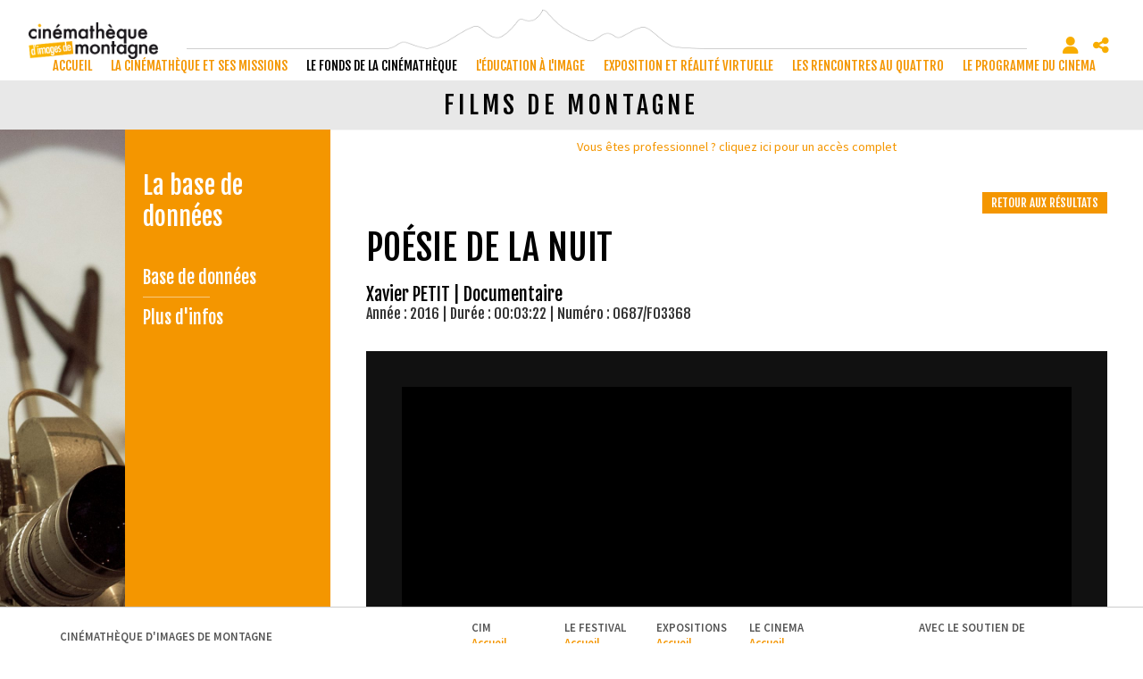

--- FILE ---
content_type: text/html; charset=utf-8
request_url: https://www.cimalpes.fr/films-de-montagne-poasie-de-la-nuit-752-3858-0-17.html?
body_size: 23628
content:
<!DOCTYPE html PUBLIC "-//W3C//DTD XHTML 1.0 Transitional//EN" "http://www.w3.org/TR/xhtml1/DTD/xhtml1-transitional.dtd">
<html lang="fr-FR"><head><meta http-equiv="Content-Type" content="text/html; charset=UTF-8"><link rel="stylesheet" href="js/jquery/css/jquery.css"><link rel="stylesheet" href="style-752-1-0-0.css"><title>Poésie de la Nuit - Xavier PETIT - 2016 - Films de montagne - Cinémathèque d'images de montagne</title><link rel="image_src" href="https://diazcim.oembed.diazinteregio.org/thumb/v/0687/F03368.jpg"><meta name="viewport" content="initial-scale=1.0"><meta name="twitter:card" content="summary"><meta name="twitter:title" content="Poésie de la Nuit - Xavier PETIT - 2016 - Films de montagne - Cinémathèque d'images de montagne"><meta property="og:site_name" content="Poésie de la Nuit - Xavier PETIT - 2016 - Films de montagne - Cinémathèque d'images de montagne"><meta property="og:title" content="Poésie de la Nuit - Xavier PETIT - 2016 - Films de montagne - Cinémathèque d'images de montagne"><meta property="og:type" content="website"><meta name="Content-Language" content="fr-FR"><meta property="og:locale" content="fr_FR"><meta name="Language" content="fr"><meta name="description" content="Ce court-métrage montre l'écriture calligraphiée par Jawad Moussaoui d'un poème de Rahim Jan intitulé Poésie de la Nuit. La lecture du texte dans son persan original accompagne les images, ainsi que sa traduction en français."><meta name="twitter:description" content="Ce court-métrage montre l'écriture calligraphiée par Jawad Moussaoui d'un poème de Rahim Jan intitulé Poésie de la Nuit. La lecture du texte dans son persan original accompagne les images, ainsi que sa traduction en français."><meta property="og:description" content="Ce court-métrage montre l'écriture calligraphiée par Jawad Moussaoui d'un poème de Rahim Jan intitulé Poésie de la Nuit. La lecture du texte dans son persan original accompagne les images, ainsi que sa traduction en français."><meta name="keywords" content="Cinémathèque, montagne, archive, numérisation, Festival, rencontres, cinéma, documentaire, film, Gap, Hautes-Alpes, Alpinisme, ski, escalade, aventure, projection, réalisation, oralité, , Risques naturels, inondations, avalanches, parachutisme, sport, Agriculture, artisanat, art, nature, France"><meta property="og:image" content="https://diazcim.oembed.diazinteregio.org/thumb/v/0687/F03368.jpg"><meta name="twitter:image" content="https://diazcim.oembed.diazinteregio.org/thumb/v/0687/F03368.jpg"><link rel="stylesheet" type="text/css" href="js/simplebar-simplebar-6.2.7/packages/simplebar/dist/simplebar.min.css" />
<link rel="stylesheet" type="text/css" href="js/bower_components/font-awesome/css/all.min.css" />
<link rel="stylesheet" type="text/css" href="js/node_modules/leaflet/dist/leaflet.css" />
<link rel="stylesheet" type="text/css" href="js/node_modules/leaflet.markercluster/dist/MarkerCluster.css" />
<link rel="stylesheet" type="text/css" href="js/node_modules/leaflet.markercluster/dist/MarkerCluster.Default.css" />
<link rel="stylesheet" type="text/css" href="js/bower_components/bootstrap/dist/css/bootstrap.min.css" />
<script type="text/javascript" src="js/combo/list=js/toJSONString.js|js/node_modules/leaflet/dist/leaflet.js|js/node_modules/leaflet.markercluster/dist/leaflet.markercluster.js|js/jquery/jquery.js|js/Hash.js|js/jquery/jquery.hash.js|js/bower_components/bootstrap/dist/js/bootstrap.min.js|js/jquery/responsive-tabs.js|js/simplebar-simplebar-6.2.7/packages/simplebar/dist/simplebar.min.js|js/setHgt.js|js/bower_components/lazysizes/lazysizes.min.js|js/jquery/jquery.easing.1.3.js|res/outside/1H2V3Vv4/pub.js|js/jquery/jquery-ui.js|js/jquery/fancybox2/jquery.fancybox.js|js/jquery/jquery.mousewheel.min.js|js/jquery/fancybox2/helpers/jquery.fancybox-media.js|js/rollOver.js"></script>
<link rel="shortcut icon" href="files/3/favicon.ico" />
<script type="text/javascript"><!--
var onLoadFunc = new Array();
onload=process_onLoad;
function process_onLoad()
{
  for (i_process_onLoad=0; i_process_onLoad<onLoadFunc.length ; i_process_onLoad++)
  {
    eval(onLoadFunc[i_process_onLoad]);
  }
}
function popupWindow(url, width, height)
{
  window.open(url,'popupWindow','toolbar=no,location=no,directories=no,status=no,menubar=no,scrollbars=yes,resizable=yes,copyhistory=yes,width='+width+',height='+height+',screenX=150,screenY=150,top=150,left=150').focus();
}
function popupWindowP(url, opts)
{
  window.open(url,'popupWindow',opts).focus();
}
//--></script><link href='https://fonts.googleapis.com/css?family=Fjalla+One' rel='stylesheet' type='text/css'>
<link href='https://fonts.googleapis.com/css?family=Source+Sans+Pro:400,600,700,300' rel='stylesheet' type='text/css'>
<meta name="google-site-verification" content="vF97viNomXrPOFdvwikVSkzZiVogyTEMcx92RH256JE" />
<meta property="og:image" content="http://www.cimalpes.fr/files/3/facebook/cinematheque_FB.png"/>

<script type="text/javascript">

  var _gaq = _gaq || [];
  _gaq.push(['_setAccount', 'UA-1723863-43']);
  _gaq.push(['_trackPageview']);

  (function() {
    var ga = document.createElement('script'); ga.type = 'text/javascript'; ga.async = true;
    ga.src = ('https:' == document.location.protocol ? 'https://ssl' : 'http://www') + '.google-analytics.com/ga.js';
    var s = document.getElementsByTagName('script')[0]; s.parentNode.insertBefore(ga, s);
  })();

</script>

<!-- Go to www.addthis.com/dashboard to customize your tools -->
<script type="text/javascript" src="//s7.addthis.com/js/300/addthis_widget.js#pubid=ra-550c3a800d9983cb"></script>


<meta name="google-translate-customization" content="674df9561bee30a8-556488b96f385044-gfd7ceb7d47b348d4-f"></meta>

<script type="text/javascript">
jQuery('document').ready(function() {
if ( jQuery('.page').length ) {
// listen for scroll
//var positionElementInPage = jQuery('.page').offset().top-80;
var positionElementInPage = jQuery('.page').offset().top-55;
jQuery(window).scroll(
    function() {
        if (jQuery(window).scrollTop() >= positionElementInPage) {
            // fixed
            jQuery('body').addClass("showHdp");
            jQuery('body').addClass("fixedMenu");
        } else {
            // relative
            jQuery('body').removeClass("showHdp");
            jQuery('body').removeClass("fixedMenu");
        }
    }
);
}
});
</script>

<script type="text/javascript">
jQuery('document').ready(function() {
if ( jQuery('.centralSansMenuG').length ) {
// listen for scroll
var positionElementInPage = jQuery('.centralSansMenuG').offset().top-100;
jQuery(window).scroll(
    function() {
        if (jQuery(window).scrollTop() >= positionElementInPage) {
            // fixed
            jQuery('body').addClass("fixedParcoursCg");
        } else {
            // relative
            jQuery('body').removeClass("fixedParcoursCg");
        }
    }
);
}
});
</script>
<script type="text/javascript">

jQuery('document').ready(function() {
 if (document.body)
{
var haut = (document.body.clientHeight);
}
else
{
var haut = (window.innerHeight);
}

var conteneurHeight;
var obj = document.getElementById('conteneur');

if(obj.offsetHeight)          {conteneurHeight=obj.offsetHeight;}
else if(obj.style.pixelHeight){conteneurHeight=obj.style.pixelHeight;}

conteneurHeightFrom = (conteneurHeight - haut) / 2;

if ( jQuery('.page').length ) {

var structMenuHgt = jQuery('#str1H2V3Vv4_000444_mg').height();
var menuHgt = jQuery('div#menu_000521').height();

var defaultTopPosition = 80;
var fixedBottomTopPosition = structMenuHgt - menuHgt - defaultTopPosition;

// listen for scroll
//var positionElementInPage = jQuery('.page').offset().top+conteneurHeightFrom;
var positionElementInPage = jQuery('.page').offset().top+defaultTopPosition;

//alert('S_Hgt : '+structMenuHgt+' / M_Hgt : '+menuHgt+' / Diff : '+fixedBottomTopPosition+' / Default : '+defaultTopPosition);

jQuery(window).scroll(
    function() {
        if (jQuery(window).scrollTop() >= positionElementInPage) {
            // fixed
           //jQuery('body').addClass("fixedMenuFromBottom");
           //jQuery('body').addClass("fixedPdp");

            if ( jQuery('div#menu_000521').position().top == defaultTopPosition)
            {
               jQuery('div#menu_000521').animate({top : fixedBottomTopPosition }, 1000);
            }
        } else {
            // relative
            //jQuery('body').removeClass("fixedMenuFromBottom");
            //jQuery('body').removeClass("fixedPdp");
            if ( jQuery('div#menu_000521').position().top == fixedBottomTopPosition)
            {
              jQuery('div#menu_000521').animate({top : defaultTopPosition}, 1000);
            }
        }
    }
);
}
});
</script>

<script type="text/javascript">
jQuery('document').ready(function() {
var delay=400, setTimeoutConst;
jQuery('div.compoAss_pdp_default > div').hover( function() {
         if (!jQuery('div.compoAss_pdp_default > div').hasClass('opened'))
         {
	   setTimeoutConst = setTimeout(function(){
			jQuery('div.compoAss_pdp_default > div').addClass('opened');
	   }, delay);
        }
}, function(){
	 clearTimeout(setTimeoutConst );
         jQuery('div.compoAss_pdp_default > div').removeClass('opened');
});
});
</script>





<!-- Matomo -->
<script>
  var _paq = window._paq = window._paq || [];
  /* tracker methods like "setCustomDimension" should be called before "trackPageView" */
  _paq.push(["setExcludedQueryParams", ["diasessid"]]);
  _paq.push(['trackPageView']);
  _paq.push(['enableLinkTracking']);
  (function() {
    var u="https://piwik.diasite.fr/";
    _paq.push(['setTrackerUrl', u+'matomo.php']);
    _paq.push(['setSiteId', '6']);
    var d=document, g=d.createElement('script'), s=d.getElementsByTagName('script')[0];
    g.async=true; g.src=u+'matomo.js'; s.parentNode.insertBefore(g,s);
  })();
</script>
<noscript><p><img src="https://piwik.diasite.fr/matomo.php?idsite=6&amp;rec=1" style="border:0;" alt="" /></p></noscript>
<!-- End Matomo Code -->

<script>
                
                jQuery('document').ready(function() {
                // listen for scroll
				if (jQuery('.entete').length)
				{
                // 1H2V3Vv4
                var positionElementInPage = jQuery('#wrapper').offset().top+1;
                
                jQuery(window).scroll(
                    function() {
                        if (jQuery(window).scrollTop() >= positionElementInPage) {
                            // fixed
                            jQuery('body').addClass("floatableBd");
                        } else {
                            // relative
                            jQuery('body').removeClass("floatableBd");
                        }
                    }
                );

                        if (jQuery(window).scrollTop() >= positionElementInPage) {
                            // fixed
                            jQuery('body').addClass("floatableBd");
                        } else {
                            // relative
                            jQuery('body').removeClass("floatableBd");
                        }

				}
                });
                
              </script></head><body class="useResponsive calqueDynResponsive useCss3Transitions bdFixedOnScroll responsiveMode2 responsiveMode4VersiononSide responsiveFrom1 enteteResponsive1 wrapperResponsive1 withfreeAbsPage currentMenuId_752 currentMenuLevel_5"><script type="text/javascript">
      jQuery(function() {
      jQuery( '.withjQtooltip' ).tooltip({ position: {
      my: "center bottom-20",
      at: "center top" ,
      using: function( position, feedback ) {
      jQuery( this ).css( position );
      jQuery( "<div>" )
      .addClass( "arrow" )
      .addClass( feedback.vertical )
      .addClass( feedback.horizontal )
      .appendTo( this );
      }
      }
      });
      });
    </script><div id="wrapper"><div class="entete enteteWithCalq enteteHorsCont"><div class="enteteInterne"><!--responsiveMode = 2--><!--noResponsiveMode4Version--><script type="text/javascript">                      
			function showHide_000444(idElmt)
										 {
			if (jQuery("#"+idElmt).hasClass("hideMenu") || (!jQuery("#"+idElmt).hasClass("showMenu") && !jQuery("#"+idElmt).hasClass("hideMenu")))
			{

			  jQuery("#"+idElmt).addClass("showMenu");
			  jQuery("#"+idElmt).removeClass("hideMenu");jQuery(".mobileMainMenu").addClass("menuShown");
			  jQuery(".mobileMainMenu").removeClass("menuHidden");jQuery("body").addClass("menuShown");
				jQuery("body").removeClass("menuHidden"); 
			}
			else
			{

			  jQuery("#"+idElmt).addClass("hideMenu");
			  jQuery("#"+idElmt).removeClass("showMenu");jQuery(".mobileMainMenu").addClass("menuHidden");
			  jQuery(".mobileMainMenu").removeClass("menuShown");jQuery("body").addClass("menuHidden");
				jQuery("body").removeClass("menuShown"); 
			}
										 }
			
			</script><div class="mobileMainMenu"><a id="showHideMenun1" href="javascript:showHide_000444('menuN1_000444');%20scroll(0,0);"></a></div><div class="compoAss_absolute_default hide_print"><div class="compoAssPadd"><script type="text/javascript">
          function showHide_000515(cellId) {
            //alert(cellId);
            jQuery('li.opened:not(#'+cellId+')>div.cellule_000515').slideToggle();
            jQuery('li.opened:not(#'+cellId+')').toggleClass('opened');
            jQuery('li#'+cellId+'>div.cellule_000515').slideToggle();
            jQuery('li#'+cellId).toggleClass('opened');
            //;return false;  
          }
        </script><div class="compo_PersoH_defaultMenu_default_1127" id="compo_PersoH_defaultMenu_default_1127"><ul><li id="cellule_ccid_228"><a href="#" onclick="showHide_000515('cellule_ccid_228');return false;" title="S'identifier"><span><i class="fas fa-user" aria-hidden="true"></i></span></a><div class="cellule_000515"><div class="ident_default_default_default_1128ccid228 intExtH"><div class="identXform"><div class="xform_pres1b_modele1_1128ccid228 useResponsive"><script type="text/javascript">
                var tabId_formIdent1128Modelccid228 = new Array();
                var tabLabel_formIdent1128Modelccid228 = new Array();
                function Valider_formIdent1128Modelccid228(from){
		  
      var str='';
		  for (var i=0; i< tabId_formIdent1128Modelccid228.length ; i++)
		  {
		    if (document.getElementById(tabId_formIdent1128Modelccid228[i]) != null && document.getElementById(tabId_formIdent1128Modelccid228[i]).value.length==0)
		    {
		      str = str + "\n" + "Champ \""+tabLabel_formIdent1128Modelccid228[i] + "\" obligatoire";
		    }
		  }
          if (typeof(Valider_formIdent1128Modelccid228_extra)=='function')
          {
            str += Valider_formIdent1128Modelccid228_extra(from);
          }
		  if (str.length)
		  {
		    alert(str);
		    if (from=='onsubmit')
                      return false;
		  }
		  else {
      jQuery("form#formIdent1128Modelccid228 a.valider").attr('disabled', true); 
		    if (typeof window.draftAutoSave !== "undefined" && window.draftAutoSave) {
		      window.draftAutoSave.markSubmitting();
            }
		    if (from=='onsubmit')
		      return true;
		      else
		      document.getElementById('formIdent1128Modelccid228').submit();
		      }
                }
              </script><script type="text/javascript">
                function showHideComment_000345(id)
                {
                  if((document.getElementById(id).className=='comment displayed_000345') || (document.getElementById(id).className=='comment')) {
                  document.getElementById(id).className = "comment undisplayed_000345";
                  }else{
                  document.getElementById(id).className = "comment displayed_000345";
                  }
                }
              </script><script type="text/javascript">
                  function resetInputFile(idChamp,idImage)
                  {
                    document.getElementById(idChamp).value="Y";
		    document.getElementById(idImage).src="res/inside/baseForm/components/xform/espaceur.gif";
                    document.getElementById(idImage).alt="";
                    document.getElementById(idImage).innerHTML="";
		  }
		  </script><div class="xformPadd dspIntChampBlock onFocusMode"><div class="xformPaddCell"><form id="formIdent1128Modelccid228" action="s-identifier-1128-0-0-0.html?" onsubmit="return Valider_formIdent1128Modelccid228('onsubmit')" method="post"><div class="champsIntsZone"><div class="row" id="rowId_user_login"><div class="label"><div class="labelPadd">Votre courriel</div></div><div class="champ"><div class="champPadd"><table cellspacing="0" cellpadding="0" border="0" class="fixedWidth"><tr><td class="champCell fixedWidth"><input type="text" class="text" id="formIdent1128Modelccid228user_login" name="user_login"><script type="text/javascript">
                            tabId_formIdent1128Modelccid228.push('formIdent1128Modelccid228user_login');
                            tabLabel_formIdent1128Modelccid228.push('Votre courriel');
                          </script></td></tr></table></div></div><div class="spacer"></div></div><div class="row" id="rowId_user_passwd"><div class="label"><div class="labelPadd">Votre mot de passe</div></div><div class="champ"><div class="champPadd"><table cellspacing="0" cellpadding="0" border="0" class="fixedWidth"><tr><td class="champCell fixedWidth"><input type="password" autocomplete="new-password" class="text" name="user_passwd"></td></tr></table></div></div><div class="spacer"></div></div></div><div class="clearfix rowSubmit"><div class="rowSubmitPadd"><a class="wFdBts valider" href="javascript:Valider_formIdent1128Modelccid228('submit');" title="Connexion !"><span>Connexion !</span></a><input type="image" src="res/inside/baseForm/components/xform/espaceur.gif" value="submit" class="submitInputImage" alt="Connexion !"></div></div></form></div></div></div><script type="text/javascript">
              jQuery(' input,  textarea,  select').focus(function() {
                jQuery(this).parents(".row").addClass("onFocus");
              });
              jQuery(' input,  textarea,  select').blur(function() {
                jQuery(this).parents(".row").removeClass("onFocus");
              });
          
        </script><div class="mdpOublie"><span class="passForgot"><a href="mot-de-passe-oublie-18-0-0-0.html" title="Mot de passe oublié ? / Changer son mot de passe">Mot de passe oublié ? / Changer son mot de passe</a> </span><span class="createAccount"><a href="s-inscrire-1181-0-0-0.html" title="S'inscrire en ligne">S'inscrire en ligne</a></span></div></div></div></div></li><li id="cellule_ccid_230"><a href="#" onclick="showHide_000515('cellule_ccid_230');return false;" title="Partager / Réseaux sociaux"><span><i class="fas fa-share-alt" aria-hidden="true"></i></span></a><div class="cellule_000515"><div class="page_default_default2_default_1129ccid230"><div class="pagePadd"><div class="textPart"><div class="Corps"><!--<p class="clearfix" style="padding : 0; margin : 0;"><div class="addthis_sharing_toolbox"></div></p>--><!-- AddToAny BEGIN -->
<div class="a2a_kit a2a_kit_size_32 a2a_default_style"><a class="a2a_button_facebook">&nbsp;</a> <a class="a2a_button_x">&nbsp;</a> <a class="a2a_button_email">&nbsp;</a> <a class="a2a_dd" href="https://www.addtoany.com/share">&nbsp;</a></div>
<script> var a2a_config = a2a_config || {}; a2a_config.icon_color = "#000000,#FFFFFF"; a2a_config.locale = "fr"; a2a_config.num_services = 4; </script><script async src="https://static.addtoany.com/menu/page.js"></script><!-- AddToAny END --></div></div></div></div></div></li></ul></div></div></div><div class="bandeauPerso"><div><a href="http://www.cimalpes.fr/"><img alt="Cimalpes - Cin�math�que d'images de montagne" class="logo" src="files/10/cinematheque_l360.png" style="border-width: 0px; border-style: solid;" /></a></div>
</div><div id="menuN1_000444" class="menuN1 calq"><div class="menu_000430_wMV wMV"><!--ID = 10--><ul id="niveau1_000430_wMV" class="niveau1_000430_wMV wMV"><!--y - 257--><li id="wmv_br_257" class="br_257"><a class="br_257" title="accueil" href="accueil-257-0-0-0.html">accueil</a></li><!--y - 396--><li id="wmv_br_396" class="br_396"><a class="br_396" title="La cinémathèque et ses missions" href="accueil-1166-0-0-0.html">La cinémathèque et ses missions</a></li><!--y - 2331--><li id="wmv_br_2331" class="br_2331 on br_2331_on br_2331"><a class="br_2331 on br_2331_on" title="Le fonds de la Cinémathèque" href="accueil-2332-0-0-0.html">Le fonds de la Cinémathèque</a><ul><!--y - 2332--><li id="wmv_br_2332" class="br_2332"><a class="br_2332" title="Accueil" href="accueil-2332-0-0-0.html">Accueil</a></li><!--y - 2334--><li id="wmv_br_2334" class="br_2334 sbm"><a class="br_2334" title="A propos" href="a-propos-2334-0-0-0.html">A propos</a><ul><!--y - 2335--><li id="wmv_br_2335" class="br_2335"><a class="br_2335" title="La cinémathèque" href="la-cinematheque-2335-0-0-0.html">La cinémathèque</a></li><!--y - 2336--><li id="wmv_br_2336" class="br_2336"><a class="br_2336" title="Le financement" href="le-financement-2336-0-0-0.html">Le financement</a></li></ul></li><!--y - 1152--><li id="wmv_br_1152" class="br_1152 on br_1152_on br_1152 sbmOn"><a class="br_1152" title="La base de données" href="redirection_pro_identification-778-0-0-0.html">La base de données</a><ul><!--y - 754--><li id="wmv_br_754" class="br_754"><a class="br_754" title="Base de données" href="redirection_pro_identification-778-0-0-0.html">Base de données</a></li><!--y - 1161--><li id="wmv_br_1161" class="br_1161"><a class="br_1161" title="Plus d'infos" href="plus-d-infos-1161-0-0-0.html">Plus d'infos</a></li></ul></li><!--y - 1784--><li id="wmv_br_1784" class="br_1784 sbm"><a class="br_1784" title="Parcours thématiques" href="parcours-thematiques-1175-0-0-0.html">Parcours thématiques</a><ul><!--y - 1175--><li id="wmv_br_1175" class="br_1175"><a class="br_1175" title="Parcours thématiques" href="parcours-thematiques-1175-0-0-0.html">Parcours thématiques</a></li><!--y - 1564--><li id="wmv_br_1564" class="br_1564"><a class="br_1564" title="Le financement" href="le-financement-1564-0-0-0.html">Le financement</a></li></ul></li><!--y - 2455--><li id="wmv_br_2455" class="br_2455"><a class="br_2455" title="Le jukebox vidéo" href="le-jukebox-video-2455-0-0-0.html">Le jukebox vidéo</a></li><!--y - 2409--><li id="wmv_br_2409" class="br_2409 sbm"><a class="br_2409" title="Infos pratiques" href="">Infos pratiques</a><ul><!--y - 2410--><li id="wmv_br_2410" class="br_2410"><a class="br_2410" title="Adresse et horaires" href="adresse-et-horaires-2410-0-0-0.html">Adresse et horaires</a></li><!--y - 2411--><li id="wmv_br_2411" class="br_2411"><a class="br_2411" title="Faire un don" href="faire-un-don-2411-0-0-0.html">Faire un don</a></li><!--y - 2412--><li id="wmv_br_2412" class="br_2412"><a class="br_2412" title="Nos partenaires" href="nos-partenaires-2412-0-0-0.html">Nos partenaires</a></li></ul></li></ul></li><!--y - 2440--><li id="wmv_br_2440" class="br_2440"><a class="br_2440" title="L'éducation à l'image" href="accueil-2441-0-0-0.html">L'éducation à l'image</a></li><!--y - 1785--><li id="wmv_br_1785" class="br_1785"><a class="br_1785" title="Exposition et réalité virtuelle " href="accueil-1786-0-0-0.html">Exposition et réalité virtuelle </a></li><!--y - 397--><li id="wmv_br_397" class="br_397"><a class="br_397" title="Les Rencontres au Quattro" href="accueil-1146-0-0-0.html">Les Rencontres au Quattro</a></li><!--y - 1147--><li id="wmv_br_1147" class="br_1147"><a class="br_1147" title="Le programme du cinéma" href="accueil-1148-0-0-0.html">Le programme du cinéma</a></li></ul></div><script type="text/javascript">
            function shSubmenu(id)
            {
				jQuery("#"+id+" > ul").slideToggle();
				jQuery("#"+id+" > div.shSubmenu > a").slideToggle();
            }
            
          </script><div id="menu_000430" class="menu_000430 wMV menu_000430_parent_3 menu_000430_parent_10 menu_000430_id_2331"><div class="menu_000430_padd"><ul class="niveau1_000430 n1_parent_3 n1_parent_10 n1_id_2331"><li id="br_257" class="br_257 niv1_000430"><a class="br_257" title="accueil" href="accueil-257-0-0-0.html">accueil</a></li><li id="br_396" class="br_396 sbm sbm_396 niv1_000430"><a class="br_396" title="La cinémathèque et ses missions" href="accueil-1166-0-0-0.html">La cinémathèque et ses missions</a><ul class="diaN2d" id="from_N1_396"><li style="padding : 0px;margin : 0px;border : none;" class="mn_000430_out"><table cellpadding="0" cellspacing="0"><tr><td style="width : 16%" id="br_1166" class="br_1166"><a class="br_1166" title="Accueil" href="accueil-1166-0-0-0.html">Accueil</a></td><td style="width : 16%" id="br_1319" class="br_1319 sbm"><div style="display : none;" class="shSubmenu shSubmenuOn"><a class="shShow" href="javascript:shSubmenu('br_1319')"><span>+</span></a><a class="shHide" style="display : none;" href="javascript:shSubmenu('br_1319')"><span>-</span></a></div><a class="br_1319" title="A propos" href="a-propos-1319-0-0-0.html">A propos</a><ul class=""><li id="br_1566" class="br_1566"><a class="br_1566" title="La cinémathèque" href="la-cinematheque-1566-0-0-0.html">La cinémathèque</a></li><li id="br_1559" class="br_1559"><a class="br_1559" title="Le financement" href="le-financement-1559-0-0-0.html">Le financement</a></li></ul></td><td style="width : 16%" id="br_2453" class="br_2453"><a class="br_2453" title="Les salariés" href="les-salaries-2453-0-0-0.html">Les salariés</a></td><td style="width : 16%" id="br_2449" class="br_2449"><a class="br_2449" title="Le conseil d’administration" href="le-conseil-d-administration-2449-0-0-0.html">Le conseil d’administration</a></td><td style="width : 16%" id="br_2454" class="br_2454"><a class="br_2454" title="Nos partenaires" href="nos-partenaires-2454-0-0-0.html">Nos partenaires</a></td><td style="width : 16%" id="br_1145" class="br_1145 sbm"><div style="display : none;" class="shSubmenu shSubmenuOn"><a class="shShow" href="javascript:shSubmenu('br_1145')"><span>+</span></a><a class="shHide" style="display : none;" href="javascript:shSubmenu('br_1145')"><span>-</span></a></div><a class="br_1145" title="Infos pratiques" href="">Infos pratiques</a><ul class=""><li id="br_421" class="br_421"><a class="br_421" title="Adresse et horaires" href="adresse-et-horaires-421-0-0-0.html">Adresse et horaires</a></li><li id="br_924" class="br_924"><a class="br_924" title="Faire un don" href="faire-un-don-924-0-0-0.html">Faire un don</a></li><li id="br_425" class="br_425"><a class="br_425" title="Nos partenaires" href="nos-partenaires-425-0-0-0.html">Nos partenaires</a></li></ul></td></tr></table></li></ul></li><li id="br_2331" class="br_2331 on br_2331_on sbmOn sbmOn_2331 niv1_000430"><a class="br_2331 on br_2331_on" title="Le fonds de la Cinémathèque" href="accueil-2332-0-0-0.html">Le fonds de la Cinémathèque</a><ul class="diaN2d" id="from_N1_2331"><li style="padding : 0px;margin : 0px;border : none;" class="mn_000430_out"><table cellpadding="0" cellspacing="0"><tr><td style="width : 16%" id="br_2332" class="br_2332"><a class="br_2332" title="Accueil" href="accueil-2332-0-0-0.html">Accueil</a></td><td style="width : 16%" id="br_2334" class="br_2334 sbm"><div style="display : none;" class="shSubmenu shSubmenuOn"><a class="shShow" href="javascript:shSubmenu('br_2334')"><span>+</span></a><a class="shHide" style="display : none;" href="javascript:shSubmenu('br_2334')"><span>-</span></a></div><a class="br_2334" title="A propos" href="a-propos-2334-0-0-0.html">A propos</a><ul class=""><li id="br_2335" class="br_2335"><a class="br_2335" title="La cinémathèque" href="la-cinematheque-2335-0-0-0.html">La cinémathèque</a></li><li id="br_2336" class="br_2336"><a class="br_2336" title="Le financement" href="le-financement-2336-0-0-0.html">Le financement</a></li></ul></td><td style="width : 16%" id="br_1152" class="br_1152 sbm"><div style="display : none;" class="shSubmenu shSubmenuOn"><a class="shShow" href="javascript:shSubmenu('br_1152')"><span>+</span></a><a class="shHide" style="display : none;" href="javascript:shSubmenu('br_1152')"><span>-</span></a></div><a class="br_1152" title="La base de données" href="redirection_pro_identification-778-0-0-0.html">La base de données</a><ul class=""><li id="br_754" class="br_754"><a class="br_754" title="Base de données" href="redirection_pro_identification-778-0-0-0.html">Base de données</a></li><li id="br_1161" class="br_1161"><a class="br_1161" title="Plus d'infos" href="plus-d-infos-1161-0-0-0.html">Plus d'infos</a></li></ul></td><td style="width : 16%" id="br_1784" class="br_1784 sbm"><div style="display : none;" class="shSubmenu shSubmenuOn"><a class="shShow" href="javascript:shSubmenu('br_1784')"><span>+</span></a><a class="shHide" style="display : none;" href="javascript:shSubmenu('br_1784')"><span>-</span></a></div><a class="br_1784" title="Parcours thématiques" href="parcours-thematiques-1175-0-0-0.html">Parcours thématiques</a><ul class=""><li id="br_1175" class="br_1175"><a class="br_1175" title="Parcours thématiques" href="parcours-thematiques-1175-0-0-0.html">Parcours thématiques</a></li><li id="br_1564" class="br_1564"><a class="br_1564" title="Le financement" href="le-financement-1564-0-0-0.html">Le financement</a></li></ul></td><td style="width : 16%" id="br_2455" class="br_2455"><a class="br_2455" title="Le jukebox vidéo" href="le-jukebox-video-2455-0-0-0.html">Le jukebox vidéo</a></td><td style="width : 16%" id="br_2409" class="br_2409 sbm"><div style="display : none;" class="shSubmenu shSubmenuOn"><a class="shShow" href="javascript:shSubmenu('br_2409')"><span>+</span></a><a class="shHide" style="display : none;" href="javascript:shSubmenu('br_2409')"><span>-</span></a></div><a class="br_2409" title="Infos pratiques" href="">Infos pratiques</a><ul class=""><li id="br_2410" class="br_2410"><a class="br_2410" title="Adresse et horaires" href="adresse-et-horaires-2410-0-0-0.html">Adresse et horaires</a></li><li id="br_2411" class="br_2411"><a class="br_2411" title="Faire un don" href="faire-un-don-2411-0-0-0.html">Faire un don</a></li><li id="br_2412" class="br_2412"><a class="br_2412" title="Nos partenaires" href="nos-partenaires-2412-0-0-0.html">Nos partenaires</a></li></ul></td></tr></table></li></ul></li><li id="br_2440" class="br_2440 sbm sbm_2440 niv1_000430"><a class="br_2440" title="L'éducation à l'image" href="accueil-2441-0-0-0.html">L'éducation à l'image</a><ul class="diaN2d" id="from_N1_2440"><li style="padding : 0px;margin : 0px;border : none;" class="mn_000430_out"><table cellpadding="0" cellspacing="0"><tr><td style="width : 14%" id="br_2441" class="br_2441"><a class="br_2441" title="Accueil" href="accueil-2441-0-0-0.html">Accueil</a></td><td style="width : 14%" id="br_2456" class="br_2456"><a class="br_2456" title="A propos" href="a-propos-2456-0-0-0.html">A propos</a></td><td style="width : 14%" id="br_2457" class="br_2457"><a class="br_2457" title="Autour d'un film" href="autour-d-un-film-2457-0-0-0.html">Autour d'un film</a></td><td style="width : 14%" id="br_2458" class="br_2458"><a class="br_2458" title="Exposition et réalité virtuelle" href="exposition-et-realite-virtuelle-2458-0-0-0.html">Exposition et réalité virtuelle</a></td><td style="width : 14%" id="br_2448" class="br_2448"><a class="br_2448" title="Les ateliers" href="les-ateliers-2448-0-0-0.html">Les ateliers</a></td><td style="width : 14%" id="br_2459" class="br_2459"><a class="br_2459" title="Hors les murs" href="hors-les-murs-2459-0-0-0.html">Hors les murs</a></td><td style="width : 14%" id="br_2460" class="br_2460"><a class="br_2460" title="Spécial vacances" href="special-vacances-2460-0-0-0.html">Spécial vacances</a></td></tr></table></li></ul></li><li id="br_1785" class="br_1785 sbm sbm_1785 niv1_000430"><a class="br_1785" title="Exposition et réalité virtuelle " href="accueil-1786-0-0-0.html">Exposition et réalité virtuelle </a><ul class="diaN2d" id="from_N1_1785"><li style="padding : 0px;margin : 0px;border : none;" class="mn_000430_out"><table cellpadding="0" cellspacing="0"><tr><td style="width : 16%" id="br_1786" class="br_1786"><a class="br_1786" title="Accueil" href="accueil-1786-0-0-0.html">Accueil</a></td><td style="width : 16%" id="br_2048" class="br_2048"><a class="br_2048" title="L'espace d'exposition" href="l-espace-d-exposition-2048-0-0-0.html">L'espace d'exposition</a></td><td style="width : 16%" id="br_2058" class="br_2058"><a class="br_2058" title="La réalité virtuelle" href="la-realite-virtuelle-2058-0-0-0.html">La réalité virtuelle</a></td><td style="width : 16%" id="br_2054" class="br_2054"><a class="br_2054" title="Le bar et son jukebox" href="le-bar-et-son-jukebox-2054-0-0-0.html">Le bar et son jukebox</a></td><td style="width : 16%" id="br_1567" class="br_1567"><a class="br_1567" title="L'accueil de groupes" href="l-accueil-de-groupes-1567-0-0-0.html">L'accueil de groupes</a></td><td style="width : 16%" id="br_2056" class="br_2056"><a class="br_2056" title="Infos pratiques" href="infos-pratiques-2056-0-0-0.html">Infos pratiques</a></td></tr></table></li></ul></li><li id="br_397" class="br_397 sbm sbm_397 niv1_000430"><a class="br_397" title="Les Rencontres au Quattro" href="accueil-1146-0-0-0.html">Les Rencontres au Quattro</a><ul class="diaN2d" id="from_N1_397"><li style="padding : 0px;margin : 0px;border : none;" class="mn_000430_out"><table cellpadding="0" cellspacing="0"><tr><td style="width : 14%" id="br_1146" class="br_1146"><a class="br_1146" title="Accueil" href="accueil-1146-0-0-0.html">Accueil</a></td><td style="width : 14%" id="br_917" class="br_917"><a class="br_917" title="Inscrire un film en 2026" href="inscrire-un-film-en-2026-917-0-0-0.html">Inscrire un film en 2026</a></td><td style="width : 14%" id="br_1397" class="br_1397"><a class="br_1397" title="Palmarès 2025" href="palmares-2025-1397-0-0-0.html">Palmarès 2025</a></td><td style="width : 14%" id="br_1163" class="br_1163 sbm"><div style="display : none;" class="shSubmenu shSubmenuOn"><a class="shShow" href="javascript:shSubmenu('br_1163')"><span>+</span></a><a class="shHide" style="display : none;" href="javascript:shSubmenu('br_1163')"><span>-</span></a></div><a class="br_1163" title="Programme 2025" href="programme-1234-0-0-0.html">Programme 2025</a><ul class=""><li id="br_1234" class="br_1234"><a class="br_1234" title="Programme" href="programme-1234-0-0-0.html">Programme</a></li><li id="br_2257" class="br_2257"><a class="br_2257" title="Table ronde" href="table-ronde-2257-0-0-0.html">Table ronde</a></li><li id="br_2306" class="br_2306"><a class="br_2306" title="Rencontres littéraires" href="rencontres-litteraires-2306-0-0-0.html">Rencontres littéraires</a></li><li id="br_2464" class="br_2464"><a class="br_2464" title="Exposition" href="exposition-2464-0-0-0.html">Exposition</a></li><li id="br_1352" class="br_1352"><a class="br_1352" title="Scolaires" href="scolaires-1352-0-0-0.html">Scolaires</a></li></ul></td><td style="width : 14%" id="br_1226" class="br_1226"><a class="br_1226" title="Nos partenaires" href="nos-partenaires-1226-0-0-0.html">Nos partenaires</a></td><td style="width : 14%" id="br_1164" class="br_1164 sbm"><div style="display : none;" class="shSubmenu shSubmenuOn"><a class="shShow" href="javascript:shSubmenu('br_1164')"><span>+</span></a><a class="shHide" style="display : none;" href="javascript:shSubmenu('br_1164')"><span>-</span></a></div><a class="br_1164" title="Infos pratiques" href="cinematheque-1084-0-0-0.html">Infos pratiques</a><ul class=""><li id="br_2060" class="br_2060"><a class="br_2060" title="Quattro" href="quattro-2060-0-0-0.html">Quattro</a></li><li id="br_1084" class="br_1084"><a class="br_1084" title="Cinémathèque" href="cinematheque-1084-0-0-0.html">Cinémathèque</a></li></ul></td><td style="width : 14%" id="br_565" class="br_565 sbm"><div style="display : none;" class="shSubmenu shSubmenuOn"><a class="shShow" href="javascript:shSubmenu('br_565')"><span>+</span></a><a class="shHide" style="display : none;" href="javascript:shSubmenu('br_565')"><span>-</span></a></div><a class="br_565" title="Archives" href="bilan-en-images-981-0-0-0.html">Archives</a><ul class=""><li id="br_2474" class="br_2474 sbm sbm_2474"><a class="br_2474" title="Edition 2025" href="edition-2025-2474-0-0-0.html">Edition 2025</a></li><li id="br_2314" class="br_2314 sbm sbm_2314"><a class="br_2314" title="Edition 2024" href="edition-2024-2314-0-0-0.html">Edition 2024</a></li><li id="br_2263" class="br_2263 sbm sbm_2263"><a class="br_2263" title="Edition 2023" href="edition-2023-2263-0-0-0.html">Edition 2023</a></li><li id="br_2224" class="br_2224 sbm sbm_2224"><a class="br_2224" title="Edition 2022" href="">Edition 2022</a></li><li id="br_1645" class="br_1645 sbm sbm_1645"><a class="br_1645" title="Edition 2021" href="palmares-2021-1656-0-0-0.html">Edition 2021</a></li><li id="br_1579" class="br_1579 sbm sbm_1579"><a class="br_1579" title="Edition 2019" href="palmares-2019-1602-0-0-0.html">Edition 2019</a></li><li id="br_1499" class="br_1499 sbm sbm_1499"><a class="br_1499" title="Edition 2018" href="palmares-2018-1514-0-0-0.html">Edition 2018</a></li><li id="br_1261" class="br_1261 sbm sbm_1261"><a class="br_1261" title="Edition 2017" href="jury-et-prix-1281-0-0-0.html">Edition 2017</a></li><li id="br_1194" class="br_1194 sbm sbm_1194"><a class="br_1194" title="Edition 2016" href="les-prix-et-jury-en-2016-1207-0-0-0.html">Edition 2016</a></li><li id="br_962" class="br_962 sbm sbm_962"><a class="br_962" title="Edition 2015" href="bilan-en-images-981-0-0-0.html">Edition 2015</a></li><li id="br_879" class="br_879 sbm sbm_879"><a class="br_879" title="Edition 2014" href="#">Edition 2014</a></li><li id="br_818" class="br_818 sbm sbm_818"><a class="br_818" title="Edition 2013" href="#">Edition 2013</a></li><li id="br_783" class="br_783 sbm sbm_783"><a class="br_783" title="Edition 2012" href="#">Edition 2012</a></li><li id="br_652" class="br_652 sbm sbm_652"><a class="br_652" title="Edition 2011" href="#">Edition 2011</a></li><li id="br_601" class="br_601 sbm sbm_601"><a class="br_601" title="Edition 2010" href="#">Edition 2010</a></li><li id="br_571" class="br_571 sbm sbm_571"><a class="br_571" title="Edition 2009" href="#">Edition 2009</a></li></ul></td></tr></table></li></ul></li><li id="br_1147" class="br_1147 sbm sbm_1147 niv1_000430"><a class="br_1147" title="Le programme du cinéma" href="accueil-1148-0-0-0.html">Le programme du cinéma</a><ul class="diaN2d" id="from_N1_1147"><li style="padding : 0px;margin : 0px;border : none;" class="mn_000430_out"><table cellpadding="0" cellspacing="0"><tr><td style="width : 16%" id="br_1148" class="br_1148"><a class="br_1148" title="Accueil" href="accueil-1148-0-0-0.html">Accueil</a></td><td style="width : 16%" id="br_1771" class="br_1771 sbm"><div style="display : none;" class="shSubmenu shSubmenuOn"><a class="shShow" href="javascript:shSubmenu('br_1771')"><span>+</span></a><a class="shHide" style="display : none;" href="javascript:shSubmenu('br_1771')"><span>-</span></a></div><a class="br_1771" title="Le programme du mois" href="#">Le programme du mois</a><ul class=""><li id="br_2469" class="br_2469"><a class="br_2469" title="JANVIER" href="janvier-2469-0-0-0.html">JANVIER</a></li><li id="br_2477" class="br_2477"><a class="br_2477" title="FEVRIER" href="fevrier-2477-0-0-0.html">FEVRIER</a></li></ul></td><td style="width : 16%" id="br_2465" class="br_2465"><a class="br_2465" title="Happy Hour" href="happy-hour-2465-0-0-0.html">Happy Hour</a></td><td style="width : 16%" id="br_1781" class="br_1781 sbm"><div style="display : none;" class="shSubmenu shSubmenuOn"><a class="shShow" href="javascript:shSubmenu('br_1781')"><span>+</span></a><a class="shHide" style="display : none;" href="javascript:shSubmenu('br_1781')"><span>-</span></a></div><a class="br_1781" title="Regards sur le monde" href="#">Regards sur le monde</a><ul class=""><li id="br_2294" class="br_2294"><a class="br_2294" title="Programme 2025-2026" href="programme-2025-2026-2294-0-0-0.html">Programme 2025-2026</a></li><li id="br_2470" class="br_2470"><a class="br_2470" title="Mercredi 21 janvier" href="mercredi-21-janvier-2470-0-0-0.html">Mercredi 21 janvier</a></li><li id="br_2471" class="br_2471"><a class="br_2471" title="Mercredi 11 février " href="mercredi-11-fevrier-2471-0-0-0.html">Mercredi 11 février </a></li><li id="br_2472" class="br_2472"><a class="br_2472" title="Mercredi 11 mars" href="mercredi-11-mars-2472-0-0-0.html">Mercredi 11 mars</a></li><li id="br_2473" class="br_2473"><a class="br_2473" title="Mercredi 15 avril " href="mercredi-15-avril-2473-0-0-0.html">Mercredi 15 avril </a></li><li id="br_1783" class="br_1783"><a class="br_1783" title="Infos pratiques" href="infos-pratiques-1783-0-0-0.html">Infos pratiques</a></li></ul></td><td style="width : 16%" id="br_2327" class="br_2327 sbm"><div style="display : none;" class="shSubmenu shSubmenuOn"><a class="shShow" href="javascript:shSubmenu('br_2327')"><span>+</span></a><a class="shHide" style="display : none;" href="javascript:shSubmenu('br_2327')"><span>-</span></a></div><a class="br_2327" title="Les projections itinérantes" href="">Les projections itinérantes</a><ul class=""><li id="br_2329" class="br_2329"><a class="br_2329" title="Programmations possibles en 2025" href="programmations-possibles-en-2025-2329-0-0-0.html">Programmations possibles en 2025</a></li><li id="br_2330" class="br_2330"><a class="br_2330" title="Infos pratiques" href="infos-pratiques-2330-0-0-0.html">Infos pratiques</a></li></ul></td><td style="width : 16%" id="br_1773" class="br_1773"><a class="br_1773" title="Infos pratiques" href="infos-pratiques-1773-0-0-0.html">Infos pratiques</a></td></tr></table></li></ul></li></ul></div></div></div></div></div><div class="emptyConteneur"></div><div class="conteneur" id="conteneur"><h1 class="titreBranche_000261"><span>Films de montagne</span></h1><!--ImgAccc--><div class="page avecCG clearfix"><div class="compoAss_freeAbsolutePage_default"><div class="compoAssPadd"><div class="compo_PersoH_defaultUltraLight_default_1131 useResponsive" id="compo_PersoH_defaultUltraLight_default_1131"><div id="ligneId_231" class="ligne_000011"><div id="cellule_ccid_231" style="float : none;width : 100%;" class="colonne_000011 alone"><div class="cellule_000011" id="compoPersoH_1131_1_1"><div class="fMenu_default_ImgAcc_default_1133" style="background-image : url(preview/2331/l320r13m/CIM_V1.jpg)"></div></div></div></div></div></div></div><div class="menu" id="str1H2V3Vv4_000444_mg"><script type="text/javascript">
            var MV2toInfJsDeroul_currentMid = 752;
            var MV2toInfJsDeroul_initialDisplayedMid = 1152;
            var MV2toInfJsDeroul_currentDisplayedMid = 1152;

            function MV2toInfJsDeroul_showParent()
            {
              var parentHref = jQuery('div.MV2toInfJsDeroul_modele1 li.br_'+MV2toInfJsDeroul_currentDisplayedMid).parent().siblings('a').attr('href');
              var parentId = jQuery('div.MV2toInfJsDeroul_modele1 li.br_'+MV2toInfJsDeroul_currentDisplayedMid).parent().siblings('a').data('mid');
              //var currentHref = jQuery('div.MV2toInfJsDeroul_modele1 li.br_'+MV2toInfJsDeroul_currentMid + ' >a').attr('href');
              if (parentHref.match(/javascript:/) || (MV2toInfJsDeroul_initialDisplayedMid==parentId) )
              {
                jQuery('div.MV2toInfJsDeroul_modele1 li.br_'+MV2toInfJsDeroul_currentDisplayedMid).find('a').hide();
                jQuery('div.MV2toInfJsDeroul_modele1 li.br_'+MV2toInfJsDeroul_currentDisplayedMid).siblings().addBack().children('a').show();
                jQuery('div.MV2toInfJsDeroul_modele1 li.br_'+MV2toInfJsDeroul_currentDisplayedMid).removeClass('on');
                jQuery('div.MV2toInfJsDeroul_modele1 li.br_'+MV2toInfJsDeroul_currentMid).addClass('on');
                if (jQuery('div.MV2toInfJsDeroul_modele1 li.br_' + parentId + ' > ul > li > a').data('level')<=4)
                  jQuery('div.MV2toInfJsDeroul_modele1 div.back').hide();
                if (MV2toInfJsDeroul_currentMid==parentId)
                  jQuery('div.MV2toInfJsDeroul_modele1 div.title').addClass('on');
                else
                  jQuery('div.MV2toInfJsDeroul_modele1 div.title').removeClass('on');
                 
                //if (jQuery('div.MV2toInfJsDeroul_modele1 li.br_'+MV2toInfJsDeroul_currentDisplayedMid).parent().siblings('a').data('level')<4)
                //  jQuery('div.MV2toInfJsDeroul_modele1 div.title').html('');
                //else
                  jQuery('div.MV2toInfJsDeroul_modele1 div.title').html(jQuery('div.MV2toInfJsDeroul_modele1 li.br_' + parentId + ' > a').html());
                MV2toInfJsDeroul_currentDisplayedMid = parentId;
              }
              else
                window.location = parentHref;
            }
            function MV2toInfJsDeroul_showChild(childId)
            {
              //jQuery('div.MV2toInfJsDeroul_modele1 li.br_'+MV2toInfJsDeroul_currentDisplayedMid).removeClass('on');
              jQuery('div.MV2toInfJsDeroul_modele1 li.br_'+MV2toInfJsDeroul_currentDisplayedMid).siblings().addBack().find('a').hide();
              jQuery('div.MV2toInfJsDeroul_modele1 div.title').html(jQuery('div.MV2toInfJsDeroul_modele1 li.br_' + childId + ' > a').html());
              jQuery('div.MV2toInfJsDeroul_modele1 li.br_' + childId + ' > ul > li > a').show();
              jQuery('div.MV2toInfJsDeroul_modele1 li.br_' + childId).addClass('on');
              MV2toInfJsDeroul_currentDisplayedMid = childId;
              if (jQuery('div.MV2toInfJsDeroul_modele1 li.br_' + childId + ' > ul > li > a').data('level')>4) jQuery('div.MV2toInfJsDeroul_modele1 div.back').show();
            }
          </script><div class="MV2toInfJsDeroul_modele1 parent_3 parent_10 parent_2331" id="menu_000521"><div class="back" style="display: none;"><a href="javascript:MV2toInfJsDeroul_showParent()"><i class="fa fa-undo fa-2x" aria-hidden="true"></i></a></div><div class="title"><a href="redirection_pro_identification-778-0-0-0.html">La base de données</a></div><ul class="items"><li class="br_2331 parent_3 parent_10"><a data-mid="2331" data-level="3" style="display : none" href="javascript:MV2toInfJsDeroul_showChild(2331);" title="Le fonds de la Cinémathèque">Le fonds de la Cinémathèque</a><ul class="parent_3 parent_10 parent_2331 "><li class="br_2332 parent_3 parent_10 parent_2331"><a data-mid="2332" data-level="4" style="display : none" href="accueil-2332-0-0-0.html" title="Accueil">Accueil</a></li><li class="br_2334 parent_3 parent_10 parent_2331"><a data-mid="2334" data-level="4" style="display : none" href="javascript:MV2toInfJsDeroul_showChild(2334);" title="A propos">A propos</a><ul class="parent_3 parent_10 parent_2331 parent_2334 "><li class="br_2335 parent_3 parent_10 parent_2331 parent_2334"><a data-mid="2335" data-level="5" style="display : none" href="la-cinematheque-2335-0-0-0.html" title="La cinémathèque">La cinémathèque</a></li><li class="br_2336 parent_3 parent_10 parent_2331 parent_2334"><a data-mid="2336" data-level="5" style="display : none" href="le-financement-2336-0-0-0.html" title="Le financement">Le financement</a></li></ul></li><li class="br_1152 parent_3 parent_10 parent_2331 on"><a data-mid="1152" data-level="4" style="display : none" href="javascript:MV2toInfJsDeroul_showChild(1152);" title="La base de données">La base de données</a><ul class="parent_3 parent_10 parent_2331 parent_1152 "><li class="br_754 parent_3 parent_10 parent_2331 parent_1152"><a data-mid="754" data-level="5" href="redirection_pro_identification-778-0-0-0.html" title="Base de données">Base de données</a></li><li class="br_1161 parent_3 parent_10 parent_2331 parent_1152"><a data-mid="1161" data-level="5" href="plus-d-infos-1161-0-0-0.html" title="Plus d'infos">Plus d'infos</a></li></ul></li><li class="br_1784 parent_3 parent_10 parent_2331"><a data-mid="1784" data-level="4" style="display : none" href="javascript:MV2toInfJsDeroul_showChild(1784);" title="Parcours thématiques">Parcours thématiques</a><ul class="parent_3 parent_10 parent_2331 parent_1784 "><li class="br_1175 parent_3 parent_10 parent_2331 parent_1784"><a data-mid="1175" data-level="5" style="display : none" href="parcours-thematiques-1175-0-0-0.html" title="Parcours thématiques">Parcours thématiques</a></li><li class="br_1564 parent_3 parent_10 parent_2331 parent_1784"><a data-mid="1564" data-level="5" style="display : none" href="le-financement-1564-0-0-0.html" title="Le financement">Le financement</a></li></ul></li><li class="br_2455 parent_3 parent_10 parent_2331"><a data-mid="2455" data-level="4" style="display : none" href="le-jukebox-video-2455-0-0-0.html" title="Le jukebox vidéo">Le jukebox vidéo</a></li><li class="br_2409 parent_3 parent_10 parent_2331"><a data-mid="2409" data-level="4" style="display : none" href="javascript:MV2toInfJsDeroul_showChild(2409);" title="Infos pratiques">Infos pratiques</a><ul class="parent_3 parent_10 parent_2331 parent_2409 "><li class="br_2410 parent_3 parent_10 parent_2331 parent_2409"><a data-mid="2410" data-level="5" style="display : none" href="adresse-et-horaires-2410-0-0-0.html" title="Adresse et horaires">Adresse et horaires</a></li><li class="br_2411 parent_3 parent_10 parent_2331 parent_2409"><a data-mid="2411" data-level="5" style="display : none" href="faire-un-don-2411-0-0-0.html" title="Faire un don">Faire un don</a></li><li class="br_2412 parent_3 parent_10 parent_2331 parent_2409"><a data-mid="2412" data-level="5" style="display : none" href="nos-partenaires-2412-0-0-0.html" title="Nos partenaires">Nos partenaires</a></li></ul></li></ul></li></ul></div></div><div class="centralAvMenuG" id="str1H2V3Vv4_000444_page"><div class="centralPadd"><script type="text/javascript">                      
			function showHideAD2024_000444(idElmt)
										 {
			if (jQuery("#"+idElmt).hasClass("hideAd2024") || (!jQuery("#"+idElmt).hasClass("showAd2024") && !jQuery("#"+idElmt).hasClass("hideAd2024")))
			{
			  jQuery("#"+idElmt).addClass("showAd2024");
			  jQuery("#"+idElmt).removeClass("hideAd2024");jQuery("body").addClass("Ad2024Shown");
				jQuery("body").removeClass("Ad2024Hidden"); 
			}
			else
			{
			  jQuery("#"+idElmt).addClass("hideAd2024");
			  jQuery("#"+idElmt).removeClass("showAd2024");jQuery("body").addClass("Ad2024Hidden");
				jQuery("body").removeClass("Ad2024Shown");jQuery("#"+idElmt).delay(500).queue(function(next){
					jQuery("#"+idElmt).removeClass("hideAd2024");
					next();
				});; 
			}
										 }
			
			</script><div class="spacer"></div><div class="currentZone"><div class="currentPadd"><div class="compoAss_top2_default"><div class="compoAssPadd"><style type="text/css">
		  .compo_PersoH_default_default_1157 .ligne_000011_1 .colonne_000011_1{float : none; width : 100%;}
  	</style><div class="compo_PersoH_default_default_1157 useResponsive" id="compo_PersoH_default_default_1157"><div id="ligneId_254" class="ligne_000011 firstLine_000011 lastLine_000011 ligne_000011_1"><div class="lignePadd_000011"><div id="cellule_ccid_254" class="colonne_000011 colonne_000011_1 onlyOne"><div class="colPadd_000011"><div class="cellule_000011 cellule_000011_11"><div class="cellulePadd" id="compoPersoH_1157_1_1"><div class="page_default_default2UltraLight_default_1158ccid254"><div class="pagePadd"><div class="textPart"><div class="Corps"><p style="padding : 0px; margin : 0px; text-align : center;"><a href="Redirection-778-0-0-0.html">Vous &ecirc;tes professionnel ? cliquez ici pour un acc&egrave;s complet</a></p>
</div></div></div></div></div></div></div></div></div></div></div></div></div><div class="clearfix cdbDoc_default_cimalpes2_default_752 vueFiche"><div class="clearfix"><div class="vues"><script language="JavaScript" type="text/javascript">
		
		function ongOnOff(id) {
		target2Toggle = id+' div.cdZone';
		jQuery(id).toggleClass('actif');
		jQuery(target2Toggle).slideToggle();
		}
		
		onLoadFunc[onLoadFunc.length] = 'jQuery(\'div.cd ul li.actif div.cdZone\').slideToggle();';
		
          <!--
                     function showHideTxt(idFiche,tab)
                     {
                         if (document.getElementById('txtOn_'+idFiche+'_'+tab).style.display=='block')
                         {
                           document.getElementById('txtOn_'+idFiche+'_'+tab).style.display='none';
                           document.getElementById('txtOff_'+idFiche+'_'+tab).style.display='block';
                         }
                         else
                         {
                           document.getElementById('txtOn_'+idFiche+'_'+tab).style.display='block';
                           document.getElementById('txtOff_'+idFiche+'_'+tab).style.display='none';
                         }
                     }
// -->
              
            </script><div class="backButton clearfix"><a class="wFdBts small" href="films-de-montagne-752-0-0-17.html?"><span>Retour aux résultats</span></a></div><div class="fiche"><div class="titreZone withOutImg"><h1>Poésie de la Nuit</h1><h3>Xavier PETIT | Documentaire</h3><div class="anneeDureeLine">Année : 2016 | Durée : 00:03:22 | Numéro : 0687/F03368</div></div><div class="main clearfix"><div class="cols clearfix"><div class="mainCg"><div class="iframeContainer"><iframe width="1920" height="1110" src="https://diazcim.oembed.diazinteregio.org/embed/0687/F03368?feature=oembed" frameborder="0" allowfullscreen allow="autoplay; fullscreen"></iframe></div></div><div class="mainCd"><ul><li class="diarealisateur_1_tiers_id"><ul class="clearfix"><li>Un film de</li><li>Xavier PETIT</li></ul></li><li class="withoutLabel diapro"><ul class="clearfix"><li>Film professionnel</li></ul></li><li class="diaauteur_tiers_id"><ul class="clearfix"><li>Conseiller scientifique</li><li>JAN Rahim</li></ul></li><li class="diason_id"><ul class="clearfix"><li>Son</li><li>Sonore</li></ul></li><li class="diaformat_origine_id"><ul class="clearfix"><li>Format</li><li>Fichier numérique</li></ul></li><li class="diacoloration_id"><ul class="clearfix"><li>Coloration</li><li>Couleur</li></ul></li><li class="diadroits_externes_id"><ul class="clearfix"><li>Droits</li><li>Sous conditions (Accord préalable)</li></ul></li></ul></div></div></div><div class="resume"><div class="Resume">Ce court-métrage montre l'écriture calligraphiée par Jawad Moussaoui d'un poème de Rahim Jan intitulé Poésie de la Nuit. La lecture du texte dans son persan original accompagne les images, ainsi que sa traduction en français.</div></div><div class="descripteurs"><div class="sectionTitle">Descripteurs</div><div class="liste"> Gap (05)  - Moyen-Orient  - Poésie  - Écriture  </div></div><div class="autresReas"><div class="sectionTitle">Les autres films du réalisateur</div><ul class="filmsListe"><li><a href="films-de-montagne-...-sic-itur-...-752-1315-0-17.html?" title='"... sic itur ..."'>"... sic itur ..."</a></li><li><a href="films-de-montagne-la-dacollation-de-saint-jean-baptiste-attribua-a-ludovicus-finsonius-752-462-0-17.html?" title='"La décollation de Saint-Jean-Baptiste", attribué à Ludovicus Finsonius'>"La décollation de Saint-Jean-Baptiste", attribué à Ludovicus Finsonius</a></li><li><a href="films-de-montagne-montagne-au-carra-d-eric-bourret-752-464-0-17.html?" title="&quot;Montagne au carré&quot; d'Eric Bourret">"Montagne au carré" d'Eric Bourret</a></li><li><a href="films-de-montagne-sca%C2%A8ne-de-cabaret-par-jan-miense-moleaner-752-461-0-17.html?" title='"Scène de cabaret" par Jan Miense Moleaner'>"Scène de cabaret" par Jan Miense Moleaner</a></li><li><a href="films-de-montagne-...-de-graellsia-isabellae-a-propos-d-isabelle-752-1292-0-17.html?" title="... de Graellsia isabellae (à propos d'Isabelle)">... de Graellsia isabellae (à propos d'Isabelle)</a></li><li><a href="films-de-montagne-...-un-peu-plus-loin-juste-un-peu-plus-haut-752-906-0-17.html?" title="... un peu plus loin, juste un peu plus haut">... un peu plus loin, juste un peu plus haut</a></li><li><a href="films-de-montagne-16h37-au-pont-des-traverses-752-3280-0-17.html?" title="16h37 au pont des Traverses">16h37 au pont des Traverses</a></li><li><a href="films-de-montagne-1994-2001-les-mesures-agroenvironnementales-dans-le-parc-national-des-ecrins-752-1300-0-17.html?" title="1994-2001 Les mesures agroenvironnementales dans le parc national des Ecrins">1994-2001 Les mesures agroenvironnementales dans le parc national des Ecrins</a></li><li><a href="films-de-montagne-6e-forum-de-l-aconomie-sociale-et-solidaire-des-hautes-alpes-752-1217-0-17.html?" title="6e forum de l'économie sociale et solidaire des Hautes-Alpes">6e forum de l'économie sociale et solidaire des Hautes-Alpes</a></li><li><a href="films-de-montagne-acieries-fonderies-de-provence-752-80-0-17.html?" title="Acieries Fonderies de Provence">Acieries Fonderies de Provence</a></li><li><a href="films-de-montagne-alpages-sentinelles-752-3271-0-17.html?" title="Alpages sentinelles">Alpages sentinelles</a></li><li><a href="films-de-montagne-alpes-1-752-60-0-17.html?" title="Alpes 1">Alpes 1</a></li><li><a href="films-de-montagne-alti-flore-752-43-0-17.html?" title="Alti-Flore">Alti-Flore</a></li><li><a href="films-de-montagne-amte-752-55-0-17.html?" title="AMTE">AMTE</a></li><li><a href="films-de-montagne-anod-752-44-0-17.html?" title="ANOD">ANOD</a></li><li><a href="films-de-montagne-apiland-nature-752-72-0-17.html?" title="Apiland Nature">Apiland Nature</a></li><li><a href="films-de-montagne-ardoisia%C2%A8res-de-chateauroux-les-752-3258-0-17.html?" title="Ardoisières de Chateauroux (Les)">Ardoisières de Chateauroux (Les)</a></li><li><a href="films-de-montagne-arnaud-peinture-752-46-0-17.html?" title="Arnaud Peinture">Arnaud Peinture</a></li><li><a href="films-de-montagne-arthur-akopy-chroniques-d-un-promeneur-752-466-0-17.html?" title="Arthur Akopy Chroniques d'un promeneur">Arthur Akopy Chroniques d'un promeneur</a></li><li><a href="films-de-montagne-articles-de-laboratoire-de-pracision-752-81-0-17.html?" title="Articles de Laboratoire de Précision">Articles de Laboratoire de Précision</a></li><li><a href="films-de-montagne-atelier-nature-fait-une-course-d-orientation-l-752-555-0-17.html?" title="Atelier Nature fait une course d'orientation (L')">Atelier Nature fait une course d'orientation (L')</a></li><li><a href="films-de-montagne-atelier-nature-installe-des-nichoirs-l-752-554-0-17.html?" title="Atelier Nature installe des nichoirs (L')">Atelier Nature installe des nichoirs (L')</a></li><li><a href="films-de-montagne-au-fil-du-chanvre-752-11-0-17.html?" title="Au fil du chanvre">Au fil du chanvre</a></li><li><a href="films-de-montagne-au-dela-des-lacs-752-1295-0-17.html?" title="Au-delà des lacs">Au-delà des lacs</a></li><li><a href="films-de-montagne-autoportrait-752-3856-0-17.html?" title="Autoportrait">Autoportrait</a></li><li><a href="films-de-montagne-avenir-est-dans-l-assiette-l-752-1303-0-17.html?" title="Avenir est dans l'assiette (L')">Avenir est dans l'assiette (L')</a></li><li><a href="films-de-montagne-avenir-radio-752-98-0-17.html?" title="Avenir Radio">Avenir Radio</a></li><li><a href="films-de-montagne-ballade-au-fil-de-l-orgue-752-962-0-17.html?" title="Ballade au fil de l'orgue">Ballade au fil de l'orgue</a></li><li><a href="films-de-montagne-bartair-752-52-0-17.html?" title="BARTAIR">BARTAIR</a></li><li><a href="films-de-montagne-bibliotha%C2%A8que-sonore-de-gap-la-752-3876-0-17.html?" title="Bibliothèque Sonore de Gap (La)">Bibliothèque Sonore de Gap (La)</a></li><li><a href="films-de-montagne-bochaine-le-752-309-0-17.html?" title="Bochaine (Le)">Bochaine (Le)</a></li><li><a href="films-de-montagne-boucherie-charcuterie-rostain-752-90-0-17.html?" title="Boucherie-Charcuterie Rostain">Boucherie-Charcuterie Rostain</a></li><li><a href="films-de-montagne-boulangerie-les-quariates-752-66-0-17.html?" title="Boulangerie Les Quariates">Boulangerie Les Quariates</a></li><li><a href="films-de-montagne-boulangerie-pa%C2%A2tisserie-du-chemin-vieux-752-48-0-17.html?" title="Boulangerie-pâtisserie du Chemin Vieux">Boulangerie-pâtisserie du Chemin Vieux</a></li><li><a href="films-de-montagne-caligula-752-748-0-17.html?" title="Caligula">Caligula</a></li><li><a href="films-de-montagne-chalets-lombard-vasina-752-65-0-17.html?" title="Chalets Lombard Vasina">Chalets Lombard Vasina</a></li><li><a href="films-de-montagne-champsaur-752-751-0-17.html?" title="Champsaur">Champsaur</a></li><li><a href="films-de-montagne-charolais-des-alpes-le-752-74-0-17.html?" title="Charolais des Alpes (Le)">Charolais des Alpes (Le)</a></li><li><a href="films-de-montagne-cha%C2%A2teau-de-montmaur-le-752-3877-0-17.html?" title="Château de Montmaur (Le)">Château de Montmaur (Le)</a></li><li><a href="films-de-montagne-cha%C2%A2teau-de-picomtal-le-752-58-0-17.html?" title="Château de Picomtal (Le)">Château de Picomtal (Le)</a></li><li><a href="films-de-montagne-chemins-des-hommes-chemins-de-l-eau-752-1301-0-17.html?" title="Chemins des hommes, chemins de l'eau">Chemins des hommes, chemins de l'eau</a></li><li><a href="films-de-montagne-chocolaterie-eyriey-752-49-0-17.html?" title="Chocolaterie Eyriey">Chocolaterie Eyriey</a></li><li><a href="films-de-montagne-comptes-et-fleurettes-752-1298-0-17.html?" title="Comptes et fleurettes">Comptes et fleurettes</a></li><li><a href="films-de-montagne-contrats-locaux-d-accompagnement-a-la-scolarita-752-453-0-17.html?" title="Contrats Locaux d'Accompagnement à la Scolarité">Contrats Locaux d'Accompagnement à la Scolarité</a></li><li><a href="films-de-montagne-contrats-locaux-d-accompagnement-a-la-scolarita-752-454-0-17.html?" title="Contrats Locaux d'Accompagnement à la Scolarité">Contrats Locaux d'Accompagnement à la Scolarité</a></li><li><a href="films-de-montagne-de-la-grume-au-meuble-752-465-0-17.html?" title="De la grume au meuble">De la grume au meuble</a></li><li><a href="films-de-montagne-dabardage-a-cheval-752-3276-0-17.html?" title="Débardage à cheval">Débardage à cheval</a></li><li><a href="films-de-montagne-demoiselles-coiffaes-du-rabioux-les-752-1359-0-17.html?" title="Demoiselles coiffées du Rabioux (Les)">Demoiselles coiffées du Rabioux (Les)</a></li><li><a href="films-de-montagne-derria%C2%A8re-la-haie-752-1296-0-17.html?" title="Derrière la haie">Derrière la haie</a></li><li><a href="films-de-montagne-drac-a-vol-d-oiseau-le-752-690-0-17.html?" title="Drac à vol d'oiseau (Le)">Drac à vol d'oiseau (Le)</a></li><li><a href="films-de-montagne-eau-vive-passion-05-752-47-0-17.html?" title="Eau Vive Passion 05">Eau Vive Passion 05</a></li><li><a href="films-de-montagne-en-ce-temps-la-...-752-676-0-17.html?" title="En ce temps-là ...">En ce temps-là ...</a></li><li><a href="films-de-montagne-epis-cerise-752-76-0-17.html?" title="Epis Cerise">Epis Cerise</a></li><li><a href="films-de-montagne-escartons-2003-752-547-0-17.html?" title="Escartons 2003">Escartons 2003</a></li><li><a href="films-de-montagne-escartons-2003-making-of-752-548-0-17.html?" title="Escartons 2003 : Making-of">Escartons 2003 : Making-of</a></li><li><a href="films-de-montagne-et-demain-le-bouquetin-752-1293-0-17.html?" title="Et demain le bouquetin">Et demain le bouquetin</a></li><li><a href="films-de-montagne-et-s-il-suffisait-de-cultiver-notre-jardin-752-1304-0-17.html?" title="Et s'il suffisait de cultiver notre jardin ?">Et s'il suffisait de cultiver notre jardin ?</a></li><li><a href="films-de-montagne-europe-amanagement-752-68-0-17.html?" title="Europe Aménagement">Europe Aménagement</a></li><li><a href="films-de-montagne-fabrikdelabeslot-752-1369-0-17.html?" title="Fabrikdelabeslot">Fabrikdelabeslot</a></li><li><a href="films-de-montagne-faucheurs-les-752-12-0-17.html?" title="Faucheurs (Les)">Faucheurs (Les)</a></li><li><a href="films-de-montagne-fin-d-estive-752-3282-0-17.html?" title="Fin d'estive">Fin d'estive</a></li><li><a href="films-de-montagne-fontaine-patrifiante-de-raotier-la-752-1360-0-17.html?" title="Fontaine pétrifiante de Réotier (La)">Fontaine pétrifiante de Réotier (La)</a></li><li><a href="films-de-montagne-fromagerie-ebrard-752-73-0-17.html?" title="Fromagerie Ebrard">Fromagerie Ebrard</a></li><li><a href="films-de-montagne-garde-moniteur-au-fil-des-jours-752-1313-0-17.html?" title="Garde-moniteur au fil des jours">Garde-moniteur au fil des jours</a></li><li><a href="films-de-montagne-gardiens-gardiennes-752-614-0-17.html?" title="Gardiens, gardiennes">Gardiens, gardiennes</a></li><li><a href="films-de-montagne-glaciers-les-752-1312-0-17.html?" title="Glaciers (Les)">Glaciers (Les)</a></li><li><a href="films-de-montagne-gouverner-jour-apra%C2%A8s-jour-752-9-0-17.html?" title="Gouverner jour après jour ">Gouverner jour après jour </a></li><li><a href="films-de-montagne-invitation-a-la-lecture-du-paysage-752-1305-0-17.html?" title="Invitation à la lecture du paysage">Invitation à la lecture du paysage</a></li><li><a href="films-de-montagne-laine-la-752-10-0-17.html?" title="Laine (La)">Laine (La)</a></li><li><a href="films-de-montagne-lato-sensu-productions-752-56-0-17.html?" title="Lato Sensu Productions">Lato Sensu Productions</a></li><li><a href="films-de-montagne-lememo.com-752-53-0-17.html?" title="Lememo.com">Lememo.com</a></li><li><a href="films-de-montagne-ligne-de-lecture-752-3283-0-17.html?" title="Ligne de lecture">Ligne de lecture</a></li><li><a href="films-de-montagne-maison-alliey-752-71-0-17.html?" title="Maison Alliey">Maison Alliey</a></li><li><a href="films-de-montagne-maison-de-catherine-la-752-67-0-17.html?" title="Maison de Catherine (La)">Maison de Catherine (La)</a></li><li><a href="films-de-montagne-mardi-gras-a-gap-752-558-0-17.html?" title="Mardi Gras à Gap">Mardi Gras à Gap</a></li><li><a href="films-de-montagne-marmottoscopie-752-1311-0-17.html?" title="Marmottoscopie">Marmottoscopie</a></li><li><a href="films-de-montagne-matariaux-verts-les-752-54-0-17.html?" title="Matériaux Verts (Les)">Matériaux Verts (Les)</a></li><li><a href="films-de-montagne-mauzan-mon-pa%C2%A8re-752-467-0-17.html?" title="Mauzan mon père">Mauzan mon père</a></li><li><a href="films-de-montagne-mala%C2%A8ze-essence-de-lumia%C2%A8re-752-1294-0-17.html?" title="Mélèze essence de lumière">Mélèze essence de lumière</a></li><li><a href="films-de-montagne-mamoires-cheminotes-752-3209-0-17.html?" title="Mémoires cheminotes">Mémoires cheminotes</a></li><li><a href="films-de-montagne-mesures-physiques-752-3284-0-17.html?" title="Mesures physiques">Mesures physiques</a></li><li><a href="films-de-montagne-montagne-virtuel-752-77-0-17.html?" title="Montagne Virtuel">Montagne Virtuel</a></li><li><a href="films-de-montagne-musaoscope-du-lac-752-88-0-17.html?" title="Muséoscope du Lac">Muséoscope du Lac</a></li><li><a href="films-de-montagne-netceler-752-89-0-17.html?" title="Netceler">Netceler</a></li><li><a href="films-de-montagne-nuit-du-conte-la-752-557-0-17.html?" title="Nuit du conte (La)">Nuit du conte (La)</a></li><li><a href="films-de-montagne-oucane-de-chabria%C2%A8res-l-752-1358-0-17.html?" title="Oucane de Chabrières (L')">Oucane de Chabrières (L')</a></li><li><a href="films-de-montagne-ovinalp-fertilisation-752-50-0-17.html?" title="OvinAlp Fertilisation">OvinAlp Fertilisation</a></li><li><a href="films-de-montagne-page-blanche-752-1307-0-17.html?" title="Page blanche">Page blanche</a></li><li><a href="films-de-montagne-paille-du-seigle-la-752-13-0-17.html?" title="Paille du seigle (La)">Paille du seigle (La)</a></li><li><a href="films-de-montagne-parc-national-des-ecrins-variations-3-le-752-1299-0-17.html?" title="Parc national des Ecrins, variations 3 (Le)">Parc national des Ecrins, variations 3 (Le)</a></li><li><a href="films-de-montagne-parcours-culturel-acole-du-spectateur-actif-752-1366-0-17.html?" title="Parcours culturel, école du spectateur actif">Parcours culturel, école du spectateur actif</a></li><li><a href="films-de-montagne-patrimoine-ba%C2%A2ti-mathode-et-savoir-faire-752-1357-0-17.html?" title="Patrimoine bâti - Méthode et savoir-faire">Patrimoine bâti - Méthode et savoir-faire</a></li><li><a href="films-de-montagne-papinia%C2%A8res-robin-752-51-0-17.html?" title="Pépinières Robin">Pépinières Robin</a></li><li><a href="films-de-montagne-petite-feuille-vidao-histoire-de-lire-752-456-0-17.html?" title="Petite feuille Vidéo : Histoire de lire">Petite feuille Vidéo : Histoire de lire</a></li><li><a href="films-de-montagne-petite-feuille-vidao-jeu-de-piste-752-450-0-17.html?" title="Petite feuille Vidéo : jeu de piste">Petite feuille Vidéo : jeu de piste</a></li><li><a href="films-de-montagne-petite-feuille-vidao-la-semaine-nordique-752-455-0-17.html?" title="Petite feuille Vidéo : la Semaine nordique">Petite feuille Vidéo : la Semaine nordique</a></li><li><a href="films-de-montagne-petite-feuille-vidao-raalisation-d-un-vitrail-752-451-0-17.html?" title="Petite feuille Vidéo : réalisation d'un vitrail">Petite feuille Vidéo : réalisation d'un vitrail</a></li><li><a href="films-de-montagne-petite-feuille-vidao-spectacle-de-marionnettes-752-452-0-17.html?" title="Petite feuille Vidéo : spectacle de marionnettes">Petite feuille Vidéo : spectacle de marionnettes</a></li><li><a href="films-de-montagne-pierre-et-le-loup-752-3857-0-17.html?" title="Pierre et le Loup">Pierre et le Loup</a></li><li><a href="films-de-montagne-place-du-journal-dans-l-oeuvre-de-luciano-figueiredo-la-752-463-0-17.html?" title="Place du journal dans l'oeuvre de Luciano Figueiredo (La)">Place du journal dans l'oeuvre de Luciano Figueiredo (La)</a></li><li><a href="films-de-montagne-pli-coucha-de-saint-clament-le-752-1361-0-17.html?" title="Pli couché de Saint-Clément (Le)">Pli couché de Saint-Clément (Le)</a></li><li><a href="films-de-montagne-portrait-de-chamois-752-1291-0-17.html?" title="Portrait de chamois">Portrait de chamois</a></li><li><a href="films-de-montagne-pourquoi-parc-752-1297-0-17.html?" title="Pourquoi parc ?">Pourquoi parc ?</a></li><li><a href="films-de-montagne-programme-pluriannuel-de-raparation-et-de-reconstruction-des-ouvrages-d-art-752-400-0-17.html?" title="Programme pluriannuel de réparation et de reconstruction des ouvrages d'art">Programme pluriannuel de réparation et de reconstruction des ouvrages d'art</a></li><li><a href="films-de-montagne-proxi-de-l-adret-752-75-0-17.html?" title="Proxi de l'Adret">Proxi de l'Adret</a></li><li><a href="films-de-montagne-ragoucy-752-62-0-17.html?" title="Ragoucy">Ragoucy</a></li><li><a href="films-de-montagne-rd-technologies-752-82-0-17.html?" title="RD Technologies">RD Technologies</a></li><li><a href="films-de-montagne-reconstruction-du-pont-de-giers-la-752-407-0-17.html?" title="Reconstruction du Pont de Giers (La)">Reconstruction du Pont de Giers (La)</a></li><li><a href="films-de-montagne-relais-des-saveurs-752-78-0-17.html?" title="Relais des Saveurs">Relais des Saveurs</a></li><li><a href="films-de-montagne-restaurer-le-patrimoine-ba%C2%A2ti-752-1314-0-17.html?" title="Restaurer le patrimoine bâti">Restaurer le patrimoine bâti</a></li><li><a href="films-de-montagne-rn-94-pont-de-savines-752-391-0-17.html?" title="RN 94 Pont de Savines">RN 94 Pont de Savines</a></li><li><a href="films-de-montagne-robert-ollieux-vend-ses-ba%C2%AAtes-752-1306-0-17.html?" title="Robert Ollieux vend ses bêtes">Robert Ollieux vend ses bêtes</a></li><li><a href="films-de-montagne-sacra-portable-...-752-556-0-17.html?" title="Sacré portable ...">Sacré portable ...</a></li><li><a href="films-de-montagne-sarl-franaois-dautremer-752-63-0-17.html?" title="SARL François Dautremer">SARL François Dautremer</a></li><li><a href="films-de-montagne-saudade-brasileira-le-petit-prince-de-rio-752-3854-0-17.html?" title="Saudade Brasileira : le Petit Prince de Rio">Saudade Brasileira : le Petit Prince de Rio</a></li><li><a href="films-de-montagne-six-univers-pour-un-cercle-752-552-0-17.html?" title="Six univers pour un cercle">Six univers pour un cercle</a></li><li><a href="films-de-montagne-son-et-lumia%C2%A8re-au-noyer-dominique-villars-752-3853-0-17.html?" title="Son et Lumière au Noyer : Dominique Villars">Son et Lumière au Noyer : Dominique Villars</a></li><li><a href="films-de-montagne-songe-de-maurice-le-752-457-0-17.html?" title="Songe de Maurice (Le)">Songe de Maurice (Le)</a></li><li><a href="films-de-montagne-sur-l-estive-752-3285-0-17.html?" title="Sur l'estive">Sur l'estive</a></li><li><a href="films-de-montagne-sur-un-fil-752-3855-0-17.html?" title="Sur un fil">Sur un fil</a></li><li><a href="films-de-montagne-tant-qu-il-y-aura-des-pierres-752-1302-0-17.html?" title="Tant qu'il y aura des pierres">Tant qu'il y aura des pierres</a></li><li><a href="films-de-montagne-tamoignages-autour-du-6e-forum-de-l-aconomie-sociale-et-solidaire-des-hautes-alpes-752-1218-0-17.html?" title="Témoignages autour du 6e forum de l'économie sociale et solidaire des Hautes-Alpes">Témoignages autour du 6e forum de l'économie sociale et solidaire des Hautes-Alpes</a></li><li><a href="films-de-montagne-terrasses-fluvio-glaciaires-de-cha%C2%A2teauroux-les-752-3259-0-17.html?" title="Terrasses fluvio-glaciaires de Châteauroux (Les)">Terrasses fluvio-glaciaires de Châteauroux (Les)</a></li><li><a href="films-de-montagne-tour-des-savoirs-et-des-saveurs-de-la-montagne-752-3869-0-17.html?" title="Tour des Savoirs et des Saveurs de la Montagne">Tour des Savoirs et des Saveurs de la Montagne</a></li><li><a href="films-de-montagne-tour-des-savoirs-et-des-saveurs-de-la-montagne-752-3871-0-17.html?" title="Tour des Savoirs et des Saveurs de la Montagne">Tour des Savoirs et des Saveurs de la Montagne</a></li><li><a href="films-de-montagne-tour-des-savoirs-et-des-saveurs-de-la-montagne-752-3873-0-17.html?" title="Tour des Savoirs et des Saveurs de la Montagne">Tour des Savoirs et des Saveurs de la Montagne</a></li><li><a href="films-de-montagne-tour-des-savoirs-et-des-saveurs-de-la-montagne-752-3875-0-17.html?" title="Tour des Savoirs et des Saveurs de la Montagne">Tour des Savoirs et des Saveurs de la Montagne</a></li><li><a href="films-de-montagne-tour-du-paysage-la-752-1308-0-17.html?" title="Tour du paysage (La)">Tour du paysage (La)</a></li><li><a href="films-de-montagne-tourismarket-752-69-0-17.html?" title="Tourismarket">Tourismarket</a></li><li><a href="films-de-montagne-tourton-du-champsaur-le-752-45-0-17.html?" title="Tourton du Champsaur (Le)">Tourton du Champsaur (Le)</a></li><li><a href="films-de-montagne-transplant-a-blocs-osseux-cylindriques-dans-la-plastie-du-ligament-croisa-antarieur-le-752-222-0-17.html?" title="Transplant à blocs osseux cylindriques dans la plastie du ligament croisé antérieur (Le)">Transplant à blocs osseux cylindriques dans la plastie du ligament croisé antérieur (Le)</a></li><li><a href="films-de-montagne-trophae-du-centenaire-752-319-0-17.html?" title="Trophée du Centenaire">Trophée du Centenaire</a></li><li><a href="films-de-montagne-trophaes-de-l-entreprise-2009-les-entreprises-nominaes-752-96-0-17.html?" title="Trophées de l'Entreprise 2009 : les entreprises nominées">Trophées de l'Entreprise 2009 : les entreprises nominées</a></li><li><a href="films-de-montagne-trophaes-de-l-entreprise-initiative-2007-la-soirae-les-752-95-0-17.html?" title="Trophées de l'Entreprise Initiative 2007, la soirée (Les)">Trophées de l'Entreprise Initiative 2007, la soirée (Les)</a></li><li><a href="films-de-montagne-tua-par-le-vent-752-610-0-17.html?" title="Tué par le vent">Tué par le vent</a></li><li><a href="films-de-montagne-une-exposition-d-art-forain-752-553-0-17.html?" title="Une exposition d'art forain">Une exposition d'art forain</a></li><li><a href="films-de-montagne-variations-sur-un-parc-national-752-1309-0-17.html?" title="Variations sur un parc national">Variations sur un parc national</a></li><li><a href="films-de-montagne-vertige-montagne-752-87-0-17.html?" title="Vertige Montagne">Vertige Montagne</a></li><li><a href="films-de-montagne-vit-ressorts-752-70-0-17.html?" title="Vit Ressorts">Vit Ressorts</a></li><li><a href="films-de-montagne-vival-saint-etienne-le-laus-752-79-0-17.html?" title="Vival Saint-Etienne-le-Laus">Vival Saint-Etienne-le-Laus</a></li><li><a href="films-de-montagne-voyage-le-752-3-0-17.html?" title="Voyage  (Le)">Voyage  (Le)</a></li><li><a href="films-de-montagne-voyage-de-jawad-le-752-3852-0-17.html?" title="Voyage de Jawad (Le)">Voyage de Jawad (Le)</a></li></ul></div></div></div></div></div></div></div><div class="spacer"></div><div class="hdp"><script type="text/javascript">
      
          onLoadFunc[onLoadFunc.length] = 'jQuery(\'.scrollToTop\').click(function(){jQuery(\'html, body\').animate({scrollTop : 0},800);return false;});';
      
    </script><div class="hdpCpn useAwesomeFont"><a href="#" class="scrollToTop" title="Haut de page"><span><i class="fa fa-chevron-up fa-2x" aria-hidden="true"></i></span></a></div></div></div></div></div></div><script type="text/javascript">
			onLoadFunc[onLoadFunc.length] = 'fancyLightBox()';
			
			function fancyLightBox() {
           // :not('.fancyboxYoutubeI')
	       jQuery("a[rel^=lightbox]:not('.fancyboxSwf'):not('.fancyboxIframe')").fancybox({

                                        'helpers' : { 
                                                      media : {},
                                                      title: {
                                                               type: 'inside' 
                                                             } 
                                                    } 
               });
	       jQuery('a[rel^=lightbox].fancyboxIframe').fancybox({ 'type':'iframe',
                                                                    'beforeLoad' : function() {
                                                                         if (this.element.data('lightbox-width') || this.element.data('lightbox-height'))
                                                                         {
                                                                           this.width  = (this.element.data('lightbox-width'));  
                                                                           this.height = (this.element.data('lightbox-height'));
                                                                           this.autoSize = false;
                                                                           this.autoHeight = false;
                                                                           this.autoWidth = false;
                                                                         }
                                                                         else
                                                                         {
                                                                           this.autoSize = true;
                                                                           this.autoHeight = true;
                                                                           this.autoWidth = true;
                                                                         }
                                                                    }
                                                                  });
	       jQuery('a[rel^=lightbox].fancyboxAjax').fancybox({ 'type':'ajax' });
	       jQuery('a[rel^=lightbox].fancyboxSwf').each( function () { jQuery(this).fancybox({ 'type':'swf','swf':{'wmode':'transparent','allowfullscreen':'true'} })});
	       /*jQuery('a[rel^=lightbox].fancyboxYoutube').each( function () { jQuery(this).fancybox({
								       'openEffect'  : 'none',
							       		'closeEffect' : 'none',
								    'helpers' : { media : {} }
								    }) } );*/
								    }
								    
	  </script></div><div class="compoAss_pdp_default"><style type="text/css">
		  .compo_PersoH_default_default_404 .ligne_000011_1 .colonne_000011_1{float : left; width : 80%;}
  	
		  .compo_PersoH_default_default_404 .ligne_000011_1 .colonne_000011_2{float : left; width : 20%;}
  	
		  .compo_PersoH_default_default_404 .ligne_000011_2 .colonne_000011_1{float : none; width : 100%;}
  	
		  .compo_PersoH_default_default_404 .ligne_000011_3 .colonne_000011_1{float : none; width : 100%;}
  	</style><div class="compo_PersoH_default_default_404 useResponsive" id="compo_PersoH_default_default_404"><div id="ligneId_79_80" class="ligne_000011 firstLine_000011 ligne_000011_1"><div class="lignePadd_000011"><div id="cellule_ccid_79" class="first colonne_000011 colonne_000011_1"><div class="colPadd_000011"><div class="cellule_000011 cellule_000011_11"><div class="cellulePadd" id="compoPersoH_404_1_1"><div class="page_default_default2_default_1135ccid79"><div class="pagePadd"><div class="textPart"><div class="Corps"><table border="0" cellpadding="0" cellspacing="0" style="width: 100%;">
	<tbody>
		<tr>
			<td style="vertical-align : top; padding : 10px;">
			<div id="google_translate_element" style="margin-top : -20px !important;">&nbsp;</div>
			<script type="text/javascript">
function googleTranslateElementInit() {
  new google.translate.TranslateElement({pageLanguage: 'fr', includedLanguages: 'de,en,es,it,pt', layout: google.translate.TranslateElement.InlineLayout.SIMPLE, autoDisplay: false}, 'google_translate_element');
}
</script><script type="text/javascript" src="//translate.google.com/translate_a/element.js?cb=googleTranslateElementInit"></script>

			<p style="padding : 0; margin : 0; margin-top : 15px;"><span style="text-transform : uppercase;">Cin&eacute;math&egrave;que d&#39;images de Montagne</span><br />
			<br />
			7 bis rue du Forest d&#39;Entrais<br />
			05000 GAP<br />
			04 92 52 13 87<br />
			<a href="mailto:cim@cimalpes.fr">cim@cimalpes.fr</a></p>

			<p style="padding : 0; margin : 0; margin-top : 15px;"><strong>Horaires d&#39;ouverture</strong><br />
			<strong>Mercredi, vendredi et samedi de 14:00 &agrave; 19:00 toute l&#39;ann&eacute;e<br />
			Du mardi au samedi de 14:00 &agrave; 19:00 pendant les vacances scolaires</strong><br />
			<em>Ferm&eacute; les jours f&eacute;ri&eacute;s</em><br />
			&nbsp;</p>

			<p>Lettre d&#39;information | <a href="Inscription-newsletter-374-0-0-0.html">Inscription</a> / <a href="Desinscription-newsletter-378-0-0-0.html">D&eacute;sinscription</a></p>

			<form action="https://www.paypal.com/cgi-bin/webscr" method="post" target="_top"><input name="cmd" type="hidden" value="_s-xclick" /> <input name="hosted_button_id" type="hidden" value="RW2M2M2PJ7G2S" /> <input alt="PayPal - la solution de paiement en ligne la plus simple et la plus sécurisée !" border="0" name="submit" src="https://www.paypalobjects.com/fr_FR/FR/i/btn/btn_donateCC_LG.gif" type="image" /> <img a5xc2f9jy="" a90bs1fro="" afiotie0v="" alt="" border="0" cevmxuoif="" dr8b24o13="" ecgtvpdwc="" f7ewi5ypn="" f9ab9h0dr="" h97xslbaj="" hcsz6gwzb="" height="1" iova2b25v="" jqzd35uwg="" kibh0z0ac="" l9a23wry2="" lhy6xjx6n="" lqk1qw7tr="" mp2dtok5f="" qo5ux18vb="" s6lb2d4hb="" src="https://www.paypalobjects.com/fr_FR/i/scr/pixel.gif" sycts27on="" uyyve4q3b="" vzgjp40sd="" width="1" y5ey0kbpv="" /></form>
			</td>
			<td style="vertical-align : top; padding : 10px;">
			<ul>
				<li><span>CIM</span>
				<ul>
					<li><a href="https://www.cimalpes.fr/Accueil-1166-0-0-0.html" target="_blank">Accueil</a></li>
					<li><a href="https://www.cimalpes.fr/La-conservation-1161-0-0-0.html" target="_blank">A pr</a><a href="https://www.cimalpes.fr/la-cinematheque-1566-0-0-0.html" target="_blank">opos</a></li>
					<li><a href="https://www.cimalpes.fr/base-de-donnees-774-0-0-0.html?loc=778" target="_blank">La base de donn&eacute;es</a></li>
					<li><a href="https://www.cimalpes.fr/adresse-et-horaires-421-0-0-0.html" target="_blank">Infos pratiques</a></li>
				</ul>
				</li>
				<li><span>LE FESTIVAL</span>
				<ul>
					<li><a href="https://www.cimalpes.fr/accueil-1146-0-0-0.html" target="_blank">Accueil</a></li>
					<li><a href="https://www.cimalpes.fr/quattro-2060-0-0-0.html" target="_blank">Infos pratiques</a></li>
					<li><a href="https://www.cimalpes.fr/nos-partenaires-1226-0-0-0.html" target="_blank">Nos partenaires</a></li>
				</ul>
				</li>
				<li><span>EXPOSITIONS</span>
				<ul>
					<li><a href="https://www.cimalpes.fr/accueil-1786-0-0-0.html" target="_blank">Accueil</a></li>
					<li><a href="https://www.cimalpes.fr/infos-pratiques-2056-0-0-0.html" target="_blank">Infos pratiques</a></li>
				</ul>
				</li>
				<li><span>LE CINEMA</span>
				<ul>
					<li><a href="https://www.cimalpes.fr/accueil-1148-0-0-0.html" target="_blank">Accueil</a></li>
					<li><a href="https://www.cimalpes.fr/infos-pratiques-1773-0-0-0.html" target="_blank">Infos pratiques</a></li>
				</ul>
				</li>
			</ul>
			</td>
		</tr>
	</tbody>
</table>
</div></div></div></div></div></div></div></div><div id="cellule_ccid_80" class="last colonne_000011 colonne_000011_2"><div class="colPadd_000011"><div class="cellule_000011 cellule_000011_12"><div class="cellulePadd" id="compoPersoH_404_1_2"><!--Cell Base lancÃ©--><div class="page_default_default2UltraLight_default_407ccid80 pageAsso page_default_default2UltraLight_default_pageAsso_000101_407ccid80"><div class="pagePadd"><div class="textPart"><div class="Corps"><p style="margin : 0; padding : 0;">AVEC LE SOUTIEN DE</p>
</div></div></div></div><div class="base_emplacementsV1_defaultListeUltraLight_default_407ccid80"><script type="text/javascript">
    
      jQuery(window).bind('resizeEnd_407ccid80', function() {
      
      
      jQuery("div[id^='empV1_dlul_000316_460_80']").height('auto');
      if(typeof(tabListImgs407_460_80)!='undefined'){
      
      jQuery.each(tabListImgs407_460_80, function (i,el){

        if (el.previewParam2 == 'fullScreenRatio') {
          if(el.ratioMode == 'q'){
          var localBgCol = 'b'+el.ratioBgCol;
          }else{
          var localBgCol = '';
          }
          var localRatio = Math.floor((document.body.clientWidth) * 100 /  (document.body.clientHeight));
          var localPreviewParam2 = el.ratioMode + localRatio + localBgCol+'m';
        } else {
          var localPreviewParam2 = el.previewParam2;
        }

        if(typeof(el.evalConteneur)!='undefined'){
        
        diaLoadImage(el.id, 'preview/460/'+ el.previewParam1 + document.getElementById(eval(el.evalConteneur)).scrollWidth + localPreviewParam2 +'/'+el.file);
        }
        else
        {
          
              diaLoadImage(el.id, 'preview/460/'+ el.previewParam1 + document.getElementById(el.idConteneur).scrollWidth + localPreviewParam2 +'/'+el.file);
                    
        }
      });}
      
      checkBeforeSetHgt('empV1_dlul_000316_460_80','div'); 
      });

      var lastWindowHeight407ccid80 = jQuery(window).height();
      var lastWindowWidth407ccid80 = jQuery(window).width();
      
      jQuery(window).resize(function() {
      if(jQuery(window).height()!=lastWindowHeight407ccid80 || jQuery(window).width()!=lastWindowWidth407ccid80){
          //set this windows size
	  lastWindowHeight407ccid80 = jQuery(window).height();
	  lastWindowWidth407ccid80 = jQuery(window).width();
    
	  if(this.resizeTO407ccid80) clearTimeout(this.resizeTO407ccid80);
          this.resizeTO407ccid80 = setTimeout(function() {
              jQuery(this).trigger('resizeEnd_407ccid80');
            }, 500);
	}
      
      });
    
    </script><div class="ccSansMenu_000316"><ul class="clearfix vueListe_000316 col2_000316"><li class="nouvelleCont_000316" data-eid="57"><div class="nouvelle_000316"><div class="clearfix nouvellePadd_000316" id="empV1_dlul_000316_460_80_57"><ul class="clearfix A1"><script type="text/javascript">
        var jsRatioToTransmit_407_460_80 = 'q133bFFFFFFm';
    </script><li id="diaField_407_460_57_3_80" class="row Photo1"><ul class="clearfix Photo1 noStyle"><li class="value"><div class="valuePadd"><div class="valuePaddPadd"><div class="noStyle"><a target="_blank" id="imgCont407_460_57_3_80" href="http://www.hautes-alpes.cci.fr/" title="CCI DES HAUTES ALPES"><img alt="CCI DES HAUTES ALPES" title="CCI DES HAUTES ALPES" id="imgContImg407_460_57_3_80" src="preview/460/l128q133bFFFFFFm/Logo_CCI.jpg"></a></div></div></div></li></ul></li></ul></div></div></li><li class="nouvelleCont_000316" data-eid="56"><div class="nouvelle_000316"><div class="clearfix nouvellePadd_000316" id="empV1_dlul_000316_460_80_56"><ul class="clearfix A1"><script type="text/javascript">
        var jsRatioToTransmit_407_460_80 = 'q133bFFFFFFm';
    </script><li id="diaField_407_460_56_3_80" class="row Photo1"><ul class="clearfix Photo1 noStyle"><li class="value"><div class="valuePadd"><div class="valuePaddPadd"><div class="noStyle"><a target="_blank" id="imgCont407_460_56_3_80" href="https://www.cnc.fr/" title="CNC"><img alt="CNC" title="CNC" id="imgContImg407_460_56_3_80" src="preview/460/l128q133bFFFFFFm/Logo_CNC.png"></a></div></div></div></li></ul></li></ul></div></div></li><li class="nouvelleCont_000316" data-eid="55"><div class="nouvelle_000316"><div class="clearfix nouvellePadd_000316" id="empV1_dlul_000316_460_80_55"><ul class="clearfix A1"><script type="text/javascript">
        var jsRatioToTransmit_407_460_80 = 'q133bFFFFFFm';
    </script><li id="diaField_407_460_55_3_80" class="row Photo1"><ul class="clearfix Photo1 noStyle"><li class="value"><div class="valuePadd"><div class="valuePaddPadd"><div class="noStyle"><a target="_blank" id="imgCont407_460_55_3_80" href="http://www.culture.gouv.fr/Regions/Drac-Paca" title="DRAC"><img alt="DRAC" title="DRAC" id="imgContImg407_460_55_3_80" src="preview/460/l128q133bFFFFFFm/LOGO_DRAC.jpg"></a></div></div></div></li></ul></li></ul></div></div></li><li class="nouvelleCont_000316" data-eid="24"><div class="nouvelle_000316"><div class="clearfix nouvellePadd_000316" id="empV1_dlul_000316_460_80_24"><ul class="clearfix A1"><script type="text/javascript">
        var jsRatioToTransmit_407_460_80 = 'q133bFFFFFFm';
    </script><li id="diaField_407_460_24_3_80" class="row Photo1"><ul class="clearfix Photo1 noStyle"><li class="value"><div class="valuePadd"><div class="valuePaddPadd"><div class="noStyle"><a target="_blank" id="imgCont407_460_24_3_80" href="http://www.prefectures-regions.gouv.fr/provence-alpes-cote-dazur/Documents-publications/La-boite-a-outils-de-la-Convention-Interregionale-du-massif-des-Alpes" title="FNADT"><img alt="FNADT" title="FNADT" id="imgContImg407_460_24_3_80" src="preview/460/l128q133bFFFFFFm/LogoFNADT_2.JPG"></a></div></div></div></li></ul></li></ul></div></div></li><li class="nouvelleCont_000316" data-eid="73"><div class="nouvelle_000316"><div class="clearfix nouvellePadd_000316" id="empV1_dlul_000316_460_80_73"><ul class="clearfix A1"><script type="text/javascript">
        var jsRatioToTransmit_407_460_80 = 'q133bFFFFFFm';
    </script><li id="diaField_407_460_73_3_80" class="row Photo1"><ul class="clearfix Photo1 noStyle"><li class="value"><div class="valuePadd"><div class="valuePaddPadd"><div class="noStyle"><a target="_blank" id="imgCont407_460_73_3_80" href="https://www.credit-agricole.fr/ca-alpesprovence/particulier.html" title="FONDATION DU CREDIT AGRICOLE"><img alt="FONDATION DU CREDIT AGRICOLE" title="FONDATION DU CREDIT AGRICOLE" id="imgContImg407_460_73_3_80" src="preview/460/l128q133bFFFFFFm/Logo_Fondation_CA.png"></a></div></div></div></li></ul></li></ul></div></div></li><li class="nouvelleCont_000316" data-eid="74"><div class="nouvelle_000316"><div class="clearfix nouvellePadd_000316" id="empV1_dlul_000316_460_80_74"><ul class="clearfix A1"><script type="text/javascript">
        var jsRatioToTransmit_407_460_80 = 'q133bFFFFFFm';
    </script><li id="diaField_407_460_74_3_80" class="row Photo1"><ul class="clearfix Photo1 noStyle"><li class="value"><div class="valuePadd"><div class="valuePaddPadd"><div class="noStyle"><a target="_blank" id="imgCont407_460_74_3_80" href="https://www.fondation-patrimoine.org/fondation-du-patrimoine/provence-alpes-cote-d-azur/presentation" title="FONDATION DU PATRIMOINE"><img alt="FONDATION DU PATRIMOINE" title="FONDATION DU PATRIMOINE" id="imgContImg407_460_74_3_80" src="preview/460/l128q133bFFFFFFm/LogoFdp-MissionBern.jpg"></a></div></div></div></li></ul></li></ul></div></div></li><li class="nouvelleCont_000316" data-eid="75"><div class="nouvelle_000316"><div class="clearfix nouvellePadd_000316" id="empV1_dlul_000316_460_80_75"><ul class="clearfix A1"><script type="text/javascript">
        var jsRatioToTransmit_407_460_80 = 'q133bFFFFFFm';
    </script><li id="diaField_407_460_75_3_80" class="row Photo1"><ul class="clearfix Photo1 noStyle"><li class="value"><div class="valuePadd"><div class="valuePaddPadd"><div class="noStyle"><a id="imgCont407_460_75_3_80" href="vue-partenaires-407-75-0-0.html" title="FONDATION LE FONDS DES BOIS"><img alt="FONDATION LE FONDS DES BOIS" title="FONDATION LE FONDS DES BOIS" id="imgContImg407_460_75_3_80" src="preview/460/l128q133bFFFFFFm/LOGO_FONDS_DES_BOIS.png"></a></div></div></div></li></ul></li></ul></div></div></li><li class="nouvelleCont_000316" data-eid="19"><div class="nouvelle_000316"><div class="clearfix nouvellePadd_000316" id="empV1_dlul_000316_460_80_19"><ul class="clearfix A1"><script type="text/javascript">
        var jsRatioToTransmit_407_460_80 = 'q133bFFFFFFm';
    </script><li id="diaField_407_460_19_3_80" class="row Photo1"><ul class="clearfix Photo1 noStyle"><li class="value"><div class="valuePadd"><div class="valuePaddPadd"><div class="noStyle"><a target="_blank" id="imgCont407_460_19_3_80" href="http://europe.regionpaca.fr/jai-un-projet/programmes-europeens/poia/" title="FEDER"><img alt="FEDER" title="FEDER" id="imgContImg407_460_19_3_80" src="preview/460/l128q133bFFFFFFm/MassifAlpinFEDERDeroule.jpg"></a></div></div></div></li></ul></li></ul></div></div></li><li class="nouvelleCont_000316" data-eid="10"><div class="nouvelle_000316"><div class="clearfix nouvellePadd_000316" id="empV1_dlul_000316_460_80_10"><ul class="clearfix A1"><script type="text/javascript">
        var jsRatioToTransmit_407_460_80 = 'q133bFFFFFFm';
    </script><li id="diaField_407_460_10_3_80" class="row Photo1"><ul class="clearfix Photo1 noStyle"><li class="value"><div class="valuePadd"><div class="valuePaddPadd"><div class="noStyle"><a target="_blank" id="imgCont407_460_10_3_80" href="http://www.europe-en-france.gouv.fr/" title="FONDS EUROPEEN DE DEVELOPPEMENT REGIONAL"><img alt="FONDS EUROPEEN DE DEVELOPPEMENT REGIONAL" title="FONDS EUROPEEN DE DEVELOPPEMENT REGIONAL" id="imgContImg407_460_10_3_80" src="preview/460/l128q133bFFFFFFm/logofeder_bon.JPG"></a></div></div></div></li></ul></li></ul></div></div></li><li class="nouvelleCont_000316" data-eid="4"><div class="nouvelle_000316"><div class="clearfix nouvellePadd_000316" id="empV1_dlul_000316_460_80_4"><ul class="clearfix A1"><script type="text/javascript">
        var jsRatioToTransmit_407_460_80 = 'q133bFFFFFFm';
    </script><li id="diaField_407_460_4_3_80" class="row Photo1"><ul class="clearfix Photo1 noStyle"><li class="value"><div class="valuePadd"><div class="valuePaddPadd"><div class="noStyle"><a target="_blank" id="imgCont407_460_4_3_80" href="http://www.regionpaca.fr/" title="REGION PROVENCE-ALPES-COTE D'AZUR"><img alt="REGION PROVENCE-ALPES-COTE D'AZUR" title="REGION PROVENCE-ALPES-COTE D'AZUR" id="imgContImg407_460_4_3_80" src="preview/460/l128q133bFFFFFFm/REGION_SUD.jpg"></a></div></div></div></li></ul></li></ul></div></div></li><li class="nouvelleCont_000316" data-eid="3"><div class="nouvelle_000316"><div class="clearfix nouvellePadd_000316" id="empV1_dlul_000316_460_80_3"><ul class="clearfix A1"><script type="text/javascript">
        var jsRatioToTransmit_407_460_80 = 'q133bFFFFFFm';
    </script><li id="diaField_407_460_3_3_80" class="row Photo1"><ul class="clearfix Photo1 noStyle"><li class="value"><div class="valuePadd"><div class="valuePaddPadd"><div class="noStyle"><a target="_blank" id="imgCont407_460_3_3_80" href="http://www.hautes-alpes.pref.gouv.fr/" title="PREFECTURE DES HAUTES-ALPES"><img alt="PREFECTURE DES HAUTES-ALPES" title="PREFECTURE DES HAUTES-ALPES" id="imgContImg407_460_3_3_80" src="preview/460/l128q133bFFFFFFm/logo_marianne2.gif"></a></div></div></div></li></ul></li></ul></div></div></li><li class="nouvelleCont_000316" data-eid="5"><div class="nouvelle_000316"><div class="clearfix nouvellePadd_000316" id="empV1_dlul_000316_460_80_5"><ul class="clearfix A1"><script type="text/javascript">
        var jsRatioToTransmit_407_460_80 = 'q133bFFFFFFm';
    </script><li id="diaField_407_460_5_3_80" class="row Photo1"><ul class="clearfix Photo1 noStyle"><li class="value"><div class="valuePadd"><div class="valuePaddPadd"><div class="noStyle"><a target="_blank" id="imgCont407_460_5_3_80" href="http://www.cg05.fr/" title="DEPARTEMENT DES HAUTES-ALPES"><img alt="DEPARTEMENT DES HAUTES-ALPES" title="DEPARTEMENT DES HAUTES-ALPES" id="imgContImg407_460_5_3_80" src="preview/460/l128q133bFFFFFFm/cg_ha_le_departement.jpg"></a></div></div></div></li></ul></li></ul></div></div></li><li class="nouvelleCont_000316" data-eid="7"><div class="nouvelle_000316 last_000316"><div class="clearfix nouvellePadd_000316" id="empV1_dlul_000316_460_80_7"><ul class="clearfix A1"><script type="text/javascript">
        var jsRatioToTransmit_407_460_80 = 'q133bFFFFFFm';
    </script><li id="diaField_407_460_7_3_80" class="row Photo1"><ul class="clearfix Photo1 noStyle"><li class="value"><div class="valuePadd"><div class="valuePaddPadd"><div class="noStyle"><a target="_blank" id="imgCont407_460_7_3_80" href="http://www.ville-gap.fr/" title="MAIRIE DE GAP"><img alt="MAIRIE DE GAP" title="MAIRIE DE GAP" id="imgContImg407_460_7_3_80" src="preview/460/l128q133bFFFFFFm/logo_gap.jpg"></a></div></div></div></li></ul></li></ul></div></div></li><script language="JavaScript" type="text/javascript">
                        
                          onLoadFunc[onLoadFunc.length] = 'checkBeforeSetHgt(\'empV1_dlul_000316_460_80\',\'div\',"");';
                        
                        </script></ul></div><div class="spacer"></div></div></div></div></div></div><div class="spacer"> </div></div></div><div id="ligneId_232" class="ligne_000011 ligne_000011_2"><div class="lignePadd_000011"><div id="cellule_ccid_232" class="colonne_000011 colonne_000011_1 onlyOne"><div class="colPadd_000011"><div class="cellule_000011 cellule_000011_21"><div class="cellulePadd" id="compoPersoH_404_2_1"><!--Cell Base lancÃ©--><div class="base_emplacementsV1_defaultListeUltraLight_default_407ccid232"><script type="text/javascript">
    
      jQuery(window).bind('resizeEnd_407ccid232', function() {
      
      
      jQuery("div[id^='empV1_dlul_000316_460_232']").height('auto');
      if(typeof(tabListImgs407_460_232)!='undefined'){
      
      jQuery.each(tabListImgs407_460_232, function (i,el){

        if (el.previewParam2 == 'fullScreenRatio') {
          if(el.ratioMode == 'q'){
          var localBgCol = 'b'+el.ratioBgCol;
          }else{
          var localBgCol = '';
          }
          var localRatio = Math.floor((document.body.clientWidth) * 100 /  (document.body.clientHeight));
          var localPreviewParam2 = el.ratioMode + localRatio + localBgCol+'m';
        } else {
          var localPreviewParam2 = el.previewParam2;
        }

        if(typeof(el.evalConteneur)!='undefined'){
        
        diaLoadImage(el.id, 'preview/460/'+ el.previewParam1 + document.getElementById(eval(el.evalConteneur)).scrollWidth + localPreviewParam2 +'/'+el.file);
        }
        else
        {
          
              diaLoadImage(el.id, 'preview/460/'+ el.previewParam1 + document.getElementById(el.idConteneur).scrollWidth + localPreviewParam2 +'/'+el.file);
                    
        }
      });}
      
      checkBeforeSetHgt('empV1_dlul_000316_460_232','div'); 
      });

      var lastWindowHeight407ccid232 = jQuery(window).height();
      var lastWindowWidth407ccid232 = jQuery(window).width();
      
      jQuery(window).resize(function() {
      if(jQuery(window).height()!=lastWindowHeight407ccid232 || jQuery(window).width()!=lastWindowWidth407ccid232){
          //set this windows size
	  lastWindowHeight407ccid232 = jQuery(window).height();
	  lastWindowWidth407ccid232 = jQuery(window).width();
    
	  if(this.resizeTO407ccid232) clearTimeout(this.resizeTO407ccid232);
          this.resizeTO407ccid232 = setTimeout(function() {
              jQuery(this).trigger('resizeEnd_407ccid232');
            }, 500);
	}
      
      });
    
    </script><div class="ccSansMenu_000316"><ul class="clearfix vueListe_000316 col2_000316"><li class="nouvelleCont_000316" data-eid="78"><div class="nouvelle_000316"><div class="clearfix nouvellePadd_000316" id="empV1_dlul_000316_460_232_78"><ul class="clearfix A1"><script type="text/javascript">
        var jsRatioToTransmit_407_460_232 = 'q133bFFFFFFm';
    </script><li id="diaField_407_460_78_3_232" class="row Photo1"><ul class="clearfix Photo1 noStyle"><li class="value"><div class="valuePadd"><div class="valuePaddPadd"><div class="noStyle"><a target="_blank" id="imgCont407_460_78_3_232" href="https://www.hautes-alpes.net/nl/economie/reseau/qui-sommes-nous/agence-de-developpement.html" title="AGENCE DE DEVELOPPEMENT DES HAUTES-ALPES"><img alt="AGENCE DE DEVELOPPEMENT DES HAUTES-ALPES" title="AGENCE DE DEVELOPPEMENT DES HAUTES-ALPES" id="imgContImg407_460_78_3_232" src="preview/460/l128q133bFFFFFFm/Hautes-alpes-pure-alpes-noir.png"></a></div></div></div></li></ul></li></ul></div></div></li><li class="nouvelleCont_000316" data-eid="46"><div class="nouvelle_000316"><div class="clearfix nouvellePadd_000316" id="empV1_dlul_000316_460_232_46"><ul class="clearfix A1"><script type="text/javascript">
        var jsRatioToTransmit_407_460_232 = 'q133bFFFFFFm';
    </script><li id="diaField_407_460_46_3_232" class="row Photo1"><ul class="clearfix Photo1 noStyle"><li class="value"><div class="valuePadd"><div class="valuePaddPadd"><div class="noStyle"><a target="_blank" id="imgCont407_460_46_3_232" href="http://www.univ-amu.fr" title="AIX-MARSEILLE UNIVERSITE"><img alt="AIX-MARSEILLE UNIVERSITE" title="AIX-MARSEILLE UNIVERSITE" id="imgContImg407_460_46_3_232" src="preview/460/l128q133bFFFFFFm/AMU.jpg"></a></div></div></div></li></ul></li></ul></div></div></li><li class="nouvelleCont_000316" data-eid="42"><div class="nouvelle_000316"><div class="clearfix nouvellePadd_000316" id="empV1_dlul_000316_460_232_42"><ul class="clearfix A1"><script type="text/javascript">
        var jsRatioToTransmit_407_460_232 = 'q133bFFFFFFm';
    </script><li id="diaField_407_460_42_3_232" class="row Photo1"><ul class="clearfix Photo1 noStyle"><li class="value"><div class="valuePadd"><div class="valuePaddPadd"><div class="noStyle"><a target="_blank" id="imgCont407_460_42_3_232" href="http://www.ansemble.fr" title="ANSEMBLE"><img alt="ANSEMBLE" title="ANSEMBLE" id="imgContImg407_460_42_3_232" src="preview/460/l128q133bFFFFFFm/logo_ansemble.jpg"></a></div></div></div></li></ul></li></ul></div></div></li><li class="nouvelleCont_000316" data-eid="50"><div class="nouvelle_000316"><div class="clearfix nouvellePadd_000316" id="empV1_dlul_000316_460_232_50"><ul class="clearfix A1"><script type="text/javascript">
        var jsRatioToTransmit_407_460_232 = 'q133bFFFFFFm';
    </script><li id="diaField_407_460_50_3_232" class="row Photo1"><ul class="clearfix Photo1 noStyle"><li class="value"><div class="valuePadd"><div class="valuePaddPadd"><div class="noStyle"><a target="_blank" id="imgCont407_460_50_3_232" href="http://www.bmw-gap.fr" title="BAYARD AUTO MOTO"><img alt="BAYARD AUTO MOTO" title="BAYARD AUTO MOTO" id="imgContImg407_460_50_3_232" src="preview/460/l128q133bFFFFFFm/BAYARD_BMW_MINI_Gris.png"></a></div></div></div></li></ul></li></ul></div></div></li><li class="nouvelleCont_000316" data-eid="70"><div class="nouvelle_000316"><div class="clearfix nouvellePadd_000316" id="empV1_dlul_000316_460_232_70"><ul class="clearfix A1"><script type="text/javascript">
        var jsRatioToTransmit_407_460_232 = 'q133bFFFFFFm';
    </script><li id="diaField_407_460_70_3_232" class="row Photo1"><ul class="clearfix Photo1 noStyle"><li class="value"><div class="valuePadd"><div class="valuePaddPadd"><div class="noStyle"><a target="_blank" id="imgCont407_460_70_3_232" href="https://basp05.com/" title="Brasserie Artisanale de Serre-Ponçon "><img alt="Brasserie Artisanale de Serre-Ponçon " title="Brasserie Artisanale de Serre-Ponçon " id="imgContImg407_460_70_3_232" src="preview/460/l128q133bFFFFFFm/Logo_BASP_FINAL_01.png"></a></div></div></div></li></ul></li></ul></div></div></li><li class="nouvelleCont_000316" data-eid="64"><div class="nouvelle_000316"><div class="clearfix nouvellePadd_000316" id="empV1_dlul_000316_460_232_64"><ul class="clearfix A1"><script type="text/javascript">
        var jsRatioToTransmit_407_460_232 = 'q133bFFFFFFm';
    </script><li id="diaField_407_460_64_3_232" class="row Photo1"><ul class="clearfix Photo1 noStyle"><li class="value"><div class="valuePadd"><div class="valuePaddPadd"><div class="noStyle"><a target="_blank" id="imgCont407_460_64_3_232" href="http://www.d05.ffbatiment.fr/" title="BTP 05"><img alt="BTP 05" title="BTP 05" id="imgContImg407_460_64_3_232" src="preview/460/l128q133bFFFFFFm/BTP05.JPG"></a></div></div></div></li></ul></li></ul></div></div></li><li class="nouvelleCont_000316" data-eid="38"><div class="nouvelle_000316"><div class="clearfix nouvellePadd_000316" id="empV1_dlul_000316_460_232_38"><ul class="clearfix A1"><script type="text/javascript">
        var jsRatioToTransmit_407_460_232 = 'q133bFFFFFFm';
    </script><li id="diaField_407_460_38_3_232" class="row Photo1"><ul class="clearfix Photo1 noStyle"><li class="value"><div class="valuePadd"><div class="valuePaddPadd"><div class="noStyle"><a target="_blank" id="imgCont407_460_38_3_232" href="https://www.cci05formation.fr/" title="CCI Hautes-Alpes Formation"><img alt="CCI Hautes-Alpes Formation" title="CCI Hautes-Alpes Formation" id="imgContImg407_460_38_3_232" src="preview/460/l128q133bFFFFFFm/WEB_Logo_CCI_Formation_MONTAGNE_CRET.png"></a></div></div></div></li></ul></li></ul></div></div></li><li class="nouvelleCont_000316" data-eid="45"><div class="nouvelle_000316"><div class="clearfix nouvellePadd_000316" id="empV1_dlul_000316_460_232_45"><ul class="clearfix A1"><script type="text/javascript">
        var jsRatioToTransmit_407_460_232 = 'q133bFFFFFFm';
    </script><li id="diaField_407_460_45_3_232" class="row Photo1"><ul class="clearfix Photo1 noStyle"><li class="value"><div class="valuePadd"><div class="valuePaddPadd"><div class="noStyle"><a target="_blank" id="imgCont407_460_45_3_232" href="https://www.chullanka.com/fr_FR/store/gap" title="CHULLANKA"><img alt="CHULLANKA" title="CHULLANKA" id="imgContImg407_460_45_3_232" src="preview/460/l128q133bFFFFFFm/LOGO_CHULLANKA_2022.jpg"></a></div></div></div></li></ul></li></ul></div></div></li><li class="nouvelleCont_000316" data-eid="47"><div class="nouvelle_000316"><div class="clearfix nouvellePadd_000316" id="empV1_dlul_000316_460_232_47"><ul class="clearfix A1"><script type="text/javascript">
        var jsRatioToTransmit_407_460_232 = 'q133bFFFFFFm';
    </script><li id="diaField_407_460_47_3_232" class="row Photo1"><ul class="clearfix Photo1 noStyle"><li class="value"><div class="valuePadd"><div class="valuePaddPadd"><div class="noStyle"><a target="_blank" id="imgCont407_460_47_3_232" href="http://www.commeaubistro.fr" title="COMME AU BISTRO"><img alt="COMME AU BISTRO" title="COMME AU BISTRO" id="imgContImg407_460_47_3_232" src="preview/460/l128q133bFFFFFFm/COMME_AU_BISTRO.jpg"></a></div></div></div></li></ul></li></ul></div></div></li><li class="nouvelleCont_000316" data-eid="80"><div class="nouvelle_000316"><div class="clearfix nouvellePadd_000316" id="empV1_dlul_000316_460_232_80"><ul class="clearfix A1"><script type="text/javascript">
        var jsRatioToTransmit_407_460_232 = 'q133bFFFFFFm';
    </script><li id="diaField_407_460_80_3_232" class="row Photo1"><ul class="clearfix Photo1 noStyle"><li class="value"><div class="valuePadd"><div class="valuePaddPadd"><div class="noStyle"><a target="_blank" id="imgCont407_460_80_3_232" href="https://www.ekosport.fr/home" title="EKOSPORT"><img alt="EKOSPORT" title="EKOSPORT" id="imgContImg407_460_80_3_232" src="preview/460/l128q133bFFFFFFm/ekosport.png"></a></div></div></div></li></ul></li></ul></div></div></li><li class="nouvelleCont_000316" data-eid="81"><div class="nouvelle_000316"><div class="clearfix nouvellePadd_000316" id="empV1_dlul_000316_460_232_81"><ul class="clearfix A1"><script type="text/javascript">
        var jsRatioToTransmit_407_460_232 = 'q133bFFFFFFm';
    </script><li id="diaField_407_460_81_3_232" class="row Photo1"><ul class="clearfix Photo1 noStyle"><li class="value"><div class="valuePadd"><div class="valuePaddPadd"><div class="noStyle"><a id="imgCont407_460_81_3_232" href="vue-partenaires-407-81-0-0.html" title="ENEDIS"><img alt="ENEDIS" title="ENEDIS" id="imgContImg407_460_81_3_232" src="preview/460/l128q133bFFFFFFm/ENEDIS_Logotype_FondClair_CMJN_EXE.jpg"></a></div></div></div></li></ul></li></ul></div></div></li><li class="nouvelleCont_000316" data-eid="14"><div class="nouvelle_000316"><div class="clearfix nouvellePadd_000316" id="empV1_dlul_000316_460_232_14"><ul class="clearfix A1"><script type="text/javascript">
        var jsRatioToTransmit_407_460_232 = 'q133bFFFFFFm';
    </script><li id="diaField_407_460_14_3_232" class="row Photo1"><ul class="clearfix Photo1 noStyle"><li class="value"><div class="valuePadd"><div class="valuePaddPadd"><div class="noStyle"><a id="imgCont407_460_14_3_232" href="vue-partenaires-407-14-0-0.html" title="EUROMASTER BARNEAUD GAP"><img alt="EUROMASTER BARNEAUD GAP" title="EUROMASTER BARNEAUD GAP" id="imgContImg407_460_14_3_232" src="preview/460/l128q133bFFFFFFm/New_Logo_euromaster_Barneaud.png"></a></div></div></div></li></ul></li></ul></div></div></li><li class="nouvelleCont_000316" data-eid="65"><div class="nouvelle_000316"><div class="clearfix nouvellePadd_000316" id="empV1_dlul_000316_460_232_65"><ul class="clearfix A1"><script type="text/javascript">
        var jsRatioToTransmit_407_460_232 = 'q133bFFFFFFm';
    </script><li id="diaField_407_460_65_3_232" class="row Photo1"><ul class="clearfix Photo1 noStyle"><li class="value"><div class="valuePadd"><div class="valuePaddPadd"><div class="noStyle"><a target="_blank" id="imgCont407_460_65_3_232" href="https://www.favoriz.fr/" title="FAVORIZ Production TV"><img alt="FAVORIZ Production TV" title="FAVORIZ Production TV" id="imgContImg407_460_65_3_232" src="preview/460/l128q133bFFFFFFm/logoFavoriz_noir.png"></a></div></div></div></li></ul></li></ul></div></div></li><li class="nouvelleCont_000316" data-eid="12"><div class="nouvelle_000316"><div class="clearfix nouvellePadd_000316" id="empV1_dlul_000316_460_232_12"><ul class="clearfix A1"><script type="text/javascript">
        var jsRatioToTransmit_407_460_232 = 'q133bFFFFFFm';
    </script><li id="diaField_407_460_12_3_232" class="row Photo1"><ul class="clearfix Photo1 noStyle"><li class="value"><div class="valuePadd"><div class="valuePaddPadd"><div class="noStyle"><a target="_blank" id="imgCont407_460_12_3_232" href="http://www.ffcam.fr" title="FFCAM"><img alt="FFCAM" title="FFCAM" id="imgContImg407_460_12_3_232" src="preview/460/l128q133bFFFFFFm/FFCAM.jpg"></a></div></div></div></li></ul></li></ul></div></div></li><li class="nouvelleCont_000316" data-eid="36"><div class="nouvelle_000316"><div class="clearfix nouvellePadd_000316" id="empV1_dlul_000316_460_232_36"><ul class="clearfix A1"><script type="text/javascript">
        var jsRatioToTransmit_407_460_232 = 'q133bFFFFFFm';
    </script><li id="diaField_407_460_36_3_232" class="row Photo1"><ul class="clearfix Photo1 noStyle"><li class="value"><div class="valuePadd"><div class="valuePaddPadd"><div class="noStyle"><a target="_blank" id="imgCont407_460_36_3_232" href="http://www.fodacim.fr" title="FODACIM"><img alt="FODACIM" title="FODACIM" id="imgContImg407_460_36_3_232" src="preview/460/l128q133bFFFFFFm/fodacimlogo_coul_nom.JPG"></a></div></div></div></li></ul></li></ul></div></div></li><li class="nouvelleCont_000316" data-eid="44"><div class="nouvelle_000316"><div class="clearfix nouvellePadd_000316" id="empV1_dlul_000316_460_232_44"><ul class="clearfix A1"><script type="text/javascript">
        var jsRatioToTransmit_407_460_232 = 'q133bFFFFFFm';
    </script><li id="diaField_407_460_44_3_232" class="row Photo1"><ul class="clearfix Photo1 noStyle"><li class="value"><div class="valuePadd"><div class="valuePaddPadd"><div class="noStyle"><a target="_blank" id="imgCont407_460_44_3_232" href="https://www.fondationbanquepopulaire.fr/" title="FONDATION BANQUE POPULAIRE AUVERGNE RHONE ALPES"><img alt="FONDATION BANQUE POPULAIRE AUVERGNE RHONE ALPES" title="FONDATION BANQUE POPULAIRE AUVERGNE RHONE ALPES" id="imgContImg407_460_44_3_232" src="preview/460/l128q133bFFFFFFm/BANQUE_POPULAIRE.png"></a></div></div></div></li></ul></li></ul></div></div></li><li class="nouvelleCont_000316" data-eid="76"><div class="nouvelle_000316"><div class="clearfix nouvellePadd_000316" id="empV1_dlul_000316_460_232_76"><ul class="clearfix A1"><script type="text/javascript">
        var jsRatioToTransmit_407_460_232 = 'q133bFFFFFFm';
    </script><li id="diaField_407_460_76_3_232" class="row Photo1"><ul class="clearfix Photo1 noStyle"><li class="value"><div class="valuePadd"><div class="valuePaddPadd"><div class="noStyle"><a target="_blank" id="imgCont407_460_76_3_232" href="https://www.goutetraiteur.fr" title="GOUTE"><img alt="GOUTE" title="GOUTE" id="imgContImg407_460_76_3_232" src="preview/460/l128q133bFFFFFFm/Goute_LOGO.png"></a></div></div></div></li></ul></li></ul></div></div></li><li class="nouvelleCont_000316" data-eid="66"><div class="nouvelle_000316"><div class="clearfix nouvellePadd_000316" id="empV1_dlul_000316_460_232_66"><ul class="clearfix A1"><script type="text/javascript">
        var jsRatioToTransmit_407_460_232 = 'q133bFFFFFFm';
    </script><li id="diaField_407_460_66_3_232" class="row Photo1"><ul class="clearfix Photo1 noStyle"><li class="value"><div class="valuePadd"><div class="valuePaddPadd"><div class="noStyle"><a target="_blank" id="imgCont407_460_66_3_232" href="https://www.gretanet.com" title="GRETA-CFA ALPES PROVENCE"><img alt="GRETA-CFA ALPES PROVENCE" title="GRETA-CFA ALPES PROVENCE" id="imgContImg407_460_66_3_232" src="preview/460/l128q133bFFFFFFm/Logo_Greta-cfa_CIM.png"></a></div></div></div></li></ul></li></ul></div></div></li><li class="nouvelleCont_000316" data-eid="62"><div class="nouvelle_000316"><div class="clearfix nouvellePadd_000316" id="empV1_dlul_000316_460_232_62"><ul class="clearfix A1"><script type="text/javascript">
        var jsRatioToTransmit_407_460_232 = 'q133bFFFFFFm';
    </script><li id="diaField_407_460_62_3_232" class="row Photo1"><ul class="clearfix Photo1 noStyle"><li class="value"><div class="valuePadd"><div class="valuePaddPadd"><div class="noStyle"><a target="_blank" id="imgCont407_460_62_3_232" href="http://www.mountainfilmalliance.org" title="IAFM"><img alt="IAFM" title="IAFM" id="imgContImg407_460_62_3_232" src="preview/460/l128q133bFFFFFFm/LOGO_IAMF.jpg"></a></div></div></div></li></ul></li></ul></div></div></li><li class="nouvelleCont_000316" data-eid="79"><div class="nouvelle_000316"><div class="clearfix nouvellePadd_000316" id="empV1_dlul_000316_460_232_79"><ul class="clearfix A1"><script type="text/javascript">
        var jsRatioToTransmit_407_460_232 = 'q133bFFFFFFm';
    </script><li id="diaField_407_460_79_3_232" class="row Photo1"><ul class="clearfix Photo1 noStyle"><li class="value"><div class="valuePadd"><div class="valuePaddPadd"><div class="noStyle"><a target="_blank" id="imgCont407_460_79_3_232" href="https://www.kayak.fr/Gap.13772.guide" title="KAYAK"><img alt="KAYAK" title="KAYAK" id="imgContImg407_460_79_3_232" src="preview/460/l128q133bFFFFFFm/KAYAK.jpg"></a></div></div></div></li></ul></li></ul></div></div></li><li class="nouvelleCont_000316" data-eid="25"><div class="nouvelle_000316"><div class="clearfix nouvellePadd_000316" id="empV1_dlul_000316_460_232_25"><ul class="clearfix A1"><script type="text/javascript">
        var jsRatioToTransmit_407_460_232 = 'q133bFFFFFFm';
    </script><li id="diaField_407_460_25_3_232" class="row Photo1"><ul class="clearfix Photo1 noStyle"><li class="value"><div class="valuePadd"><div class="valuePaddPadd"><div class="noStyle"><a id="imgCont407_460_25_3_232" href="vue-partenaires-407-25-0-0.html" title="L'ESPRIT MONTAGNE"><img alt="L'ESPRIT MONTAGNE" title="L'ESPRIT MONTAGNE" id="imgContImg407_460_25_3_232" src="preview/460/l128q133bFFFFFFm/l__esprit_montagne.JPG"></a></div></div></div></li></ul></li></ul></div></div></li><li class="nouvelleCont_000316" data-eid="22"><div class="nouvelle_000316"><div class="clearfix nouvellePadd_000316" id="empV1_dlul_000316_460_232_22"><ul class="clearfix A1"><script type="text/javascript">
        var jsRatioToTransmit_407_460_232 = 'q133bFFFFFFm';
    </script><li id="diaField_407_460_22_3_232" class="row Photo1"><ul class="clearfix Photo1 noStyle"><li class="value"><div class="valuePadd"><div class="valuePaddPadd"><div class="noStyle"><a id="imgCont407_460_22_3_232" href="vue-partenaires-407-22-0-0.html" title="L'Inspection Académique"><img alt="L'Inspection Académique" title="L'Inspection Académique" id="imgContImg407_460_22_3_232" src="preview/460/l128q133bFFFFFFm/logo_DSDEN_05.jpg"></a></div></div></div></li></ul></li></ul></div></div></li><li class="nouvelleCont_000316" data-eid="33"><div class="nouvelle_000316"><div class="clearfix nouvellePadd_000316" id="empV1_dlul_000316_460_232_33"><ul class="clearfix A1"><script type="text/javascript">
        var jsRatioToTransmit_407_460_232 = 'q133bFFFFFFm';
    </script><li id="diaField_407_460_33_3_232" class="row Photo1"><ul class="clearfix Photo1 noStyle"><li class="value"><div class="valuePadd"><div class="valuePaddPadd"><div class="noStyle"><a target="_blank" id="imgCont407_460_33_3_232" href="http://www.lacompagniedusport.com" title="LA COMPAGNIE DU SPORT"><img alt="LA COMPAGNIE DU SPORT" title="LA COMPAGNIE DU SPORT" id="imgContImg407_460_33_3_232" src="preview/460/l128q133bFFFFFFm/Compagnie_Sport.jpg"></a></div></div></div></li></ul></li></ul></div></div></li><li class="nouvelleCont_000316" data-eid="77"><div class="nouvelle_000316"><div class="clearfix nouvellePadd_000316" id="empV1_dlul_000316_460_232_77"><ul class="clearfix A1"><script type="text/javascript">
        var jsRatioToTransmit_407_460_232 = 'q133bFFFFFFm';
    </script><li id="diaField_407_460_77_3_232" class="row Photo1"><ul class="clearfix Photo1 noStyle"><li class="value"><div class="valuePadd"><div class="valuePaddPadd"><div class="noStyle"><a target="_blank" id="imgCont407_460_77_3_232" href="https://www.lepetitoiseau.fr" title="LE PETIT OISEAU"><img alt="LE PETIT OISEAU" title="LE PETIT OISEAU" id="imgContImg407_460_77_3_232" src="preview/460/l128q133bFFFFFFm/Logo_LPOfr.png"></a></div></div></div></li></ul></li></ul></div></div></li><li class="nouvelleCont_000316" data-eid="41"><div class="nouvelle_000316"><div class="clearfix nouvellePadd_000316" id="empV1_dlul_000316_460_232_41"><ul class="clearfix A1"><script type="text/javascript">
        var jsRatioToTransmit_407_460_232 = 'q133bFFFFFFm';
    </script><li id="diaField_407_460_41_3_232" class="row Photo1"><ul class="clearfix Photo1 noStyle"><li class="value"><div class="valuePadd"><div class="valuePaddPadd"><div class="noStyle"><a target="_blank" id="imgCont407_460_41_3_232" href="http://www.hotelrestaurant-lesolivades.com" title="LES OLIVADES"><img alt="LES OLIVADES" title="LES OLIVADES" id="imgContImg407_460_41_3_232" src="preview/460/l128q133bFFFFFFm/LOGO_LES_OLIVADES.jpg"></a></div></div></div></li></ul></li></ul></div></div></li><li class="nouvelleCont_000316" data-eid="34"><div class="nouvelle_000316"><div class="clearfix nouvellePadd_000316" id="empV1_dlul_000316_460_232_34"><ul class="clearfix A1"><script type="text/javascript">
        var jsRatioToTransmit_407_460_232 = 'q133bFFFFFFm';
    </script><li id="diaField_407_460_34_3_232" class="row Photo1"><ul class="clearfix Photo1 noStyle"><li class="value"><div class="valuePadd"><div class="valuePaddPadd"><div class="noStyle"><a target="_blank" id="imgCont407_460_34_3_232" href="https://www.aucoindesmotspassants.fr/" title="LIBRAIRIE AU COIN DES MOTS PASSANTS"><img alt="LIBRAIRIE AU COIN DES MOTS PASSANTS" title="LIBRAIRIE AU COIN DES MOTS PASSANTS" id="imgContImg407_460_34_3_232" src="preview/460/l128q133bFFFFFFm/Au_coin_des_mots_passants.png"></a></div></div></div></li></ul></li></ul></div></div></li><li class="nouvelleCont_000316" data-eid="72"><div class="nouvelle_000316"><div class="clearfix nouvellePadd_000316" id="empV1_dlul_000316_460_232_72"><ul class="clearfix A1"><script type="text/javascript">
        var jsRatioToTransmit_407_460_232 = 'q133bFFFFFFm';
    </script><li id="diaField_407_460_72_3_232" class="row Photo1"><ul class="clearfix Photo1 noStyle"><li class="value"><div class="valuePadd"><div class="valuePaddPadd"><div class="noStyle"><a target="_blank" id="imgCont407_460_72_3_232" href="https://www.expemag.com" title="MAGAZINE CARNETS D'AVENTURES"><img alt="MAGAZINE CARNETS D'AVENTURES" title="MAGAZINE CARNETS D'AVENTURES" id="imgContImg407_460_72_3_232" src="preview/460/l128q133bFFFFFFm/logo_2019_blanc_taille2_M.jpg"></a></div></div></div></li></ul></li></ul></div></div></li><li class="nouvelleCont_000316" data-eid="17"><div class="nouvelle_000316"><div class="clearfix nouvellePadd_000316" id="empV1_dlul_000316_460_232_17"><ul class="clearfix A1"><script type="text/javascript">
        var jsRatioToTransmit_407_460_232 = 'q133bFFFFFFm';
    </script><li id="diaField_407_460_17_3_232" class="row Photo1"><ul class="clearfix Photo1 noStyle"><li class="value"><div class="valuePadd"><div class="valuePaddPadd"><div class="noStyle"><a id="imgCont407_460_17_3_232" href="vue-partenaires-407-17-0-0.html" title="MARCHE PAYSAN"><img alt="MARCHE PAYSAN" title="MARCHE PAYSAN" id="imgContImg407_460_17_3_232" src="preview/460/l128q133bFFFFFFm/MARCHE_PAYSAN.png"></a></div></div></div></li></ul></li></ul></div></div></li><li class="nouvelleCont_000316" data-eid="69"><div class="nouvelle_000316"><div class="clearfix nouvellePadd_000316" id="empV1_dlul_000316_460_232_69"><ul class="clearfix A1"><script type="text/javascript">
        var jsRatioToTransmit_407_460_232 = 'q133bFFFFFFm';
    </script><li id="diaField_407_460_69_3_232" class="row Photo1"><ul class="clearfix Photo1 noStyle"><li class="value"><div class="valuePadd"><div class="valuePaddPadd"><div class="noStyle"><a target="_blank" id="imgCont407_460_69_3_232" href="https://www.montagnes-magazine.com/" title="MONTAGNES MAGAZINE"><img alt="MONTAGNES MAGAZINE" title="MONTAGNES MAGAZINE" id="imgContImg407_460_69_3_232" src="preview/460/l128q133bFFFFFFm/logo_MM_2024_logo_MM_noir.png"></a></div></div></div></li></ul></li></ul></div></div></li><li class="nouvelleCont_000316" data-eid="58"><div class="nouvelle_000316"><div class="clearfix nouvellePadd_000316" id="empV1_dlul_000316_460_232_58"><ul class="clearfix A1"><script type="text/javascript">
        var jsRatioToTransmit_407_460_232 = 'q133bFFFFFFm';
    </script><li id="diaField_407_460_58_3_232" class="row Photo1"><ul class="clearfix Photo1 noStyle"><li class="value"><div class="valuePadd"><div class="valuePaddPadd"><div class="noStyle"><a target="_blank" id="imgCont407_460_58_3_232" href="http://www.myalp-pub.fr" title="MyAlpPub"><img alt="MyAlpPub" title="MyAlpPub" id="imgContImg407_460_58_3_232" src="preview/460/l128q133bFFFFFFm/MyAlpPub_1.jpg"></a></div></div></div></li></ul></li></ul></div></div></li><li class="nouvelleCont_000316" data-eid="53"><div class="nouvelle_000316"><div class="clearfix nouvellePadd_000316" id="empV1_dlul_000316_460_232_53"><ul class="clearfix A1"><script type="text/javascript">
        var jsRatioToTransmit_407_460_232 = 'q133bFFFFFFm';
    </script><li id="diaField_407_460_53_3_232" class="row Photo1"><ul class="clearfix Photo1 noStyle"><li class="value"><div class="valuePadd"><div class="valuePaddPadd"><div class="noStyle"><a id="imgCont407_460_53_3_232" href="vue-partenaires-407-53-0-0.html" title="NORAUTO GAP"><img alt="NORAUTO GAP" title="NORAUTO GAP" id="imgContImg407_460_53_3_232" src="preview/460/l128q133bFFFFFFm/Norauto.png"></a></div></div></div></li></ul></li></ul></div></div></li><li class="nouvelleCont_000316" data-eid="63"><div class="nouvelle_000316"><div class="clearfix nouvellePadd_000316" id="empV1_dlul_000316_460_232_63"><ul class="clearfix A1"><script type="text/javascript">
        var jsRatioToTransmit_407_460_232 = 'q133bFFFFFFm';
    </script><li id="diaField_407_460_63_3_232" class="row Photo1"><ul class="clearfix Photo1 noStyle"><li class="value"><div class="valuePadd"><div class="valuePaddPadd"><div class="noStyle"><a target="_blank" id="imgCont407_460_63_3_232" href="https://www.ledevoluy.com/fr" title="OFFICE DE TOURISME DU DEVOLUY"><img alt="OFFICE DE TOURISME DU DEVOLUY" title="OFFICE DE TOURISME DU DEVOLUY" id="imgContImg407_460_63_3_232" src="preview/460/l128q133bFFFFFFm/LOGO__LEDEVOLUY_BLEU_CANARD.png"></a></div></div></div></li></ul></li></ul></div></div></li><li class="nouvelleCont_000316" data-eid="35"><div class="nouvelle_000316"><div class="clearfix nouvellePadd_000316" id="empV1_dlul_000316_460_232_35"><ul class="clearfix A1"><script type="text/javascript">
        var jsRatioToTransmit_407_460_232 = 'q133bFFFFFFm';
    </script><li id="diaField_407_460_35_3_232" class="row Photo1"><ul class="clearfix Photo1 noStyle"><li class="value"><div class="valuePadd"><div class="valuePaddPadd"><div class="noStyle"><a target="_blank" id="imgCont407_460_35_3_232" href="http://www.lesorres.com" title="OFFICE DE TOURISME LES ORRES"><img alt="OFFICE DE TOURISME LES ORRES" title="OFFICE DE TOURISME LES ORRES" id="imgContImg407_460_35_3_232" src="preview/460/l128q133bFFFFFFm/Les-Orres-bleu-altitude.png"></a></div></div></div></li></ul></li></ul></div></div></li><li class="nouvelleCont_000316" data-eid="26"><div class="nouvelle_000316"><div class="clearfix nouvellePadd_000316" id="empV1_dlul_000316_460_232_26"><ul class="clearfix A1"><script type="text/javascript">
        var jsRatioToTransmit_407_460_232 = 'q133bFFFFFFm';
    </script><li id="diaField_407_460_26_3_232" class="row Photo1"><ul class="clearfix Photo1 noStyle"><li class="value"><div class="valuePadd"><div class="valuePaddPadd"><div class="noStyle"><a target="_blank" id="imgCont407_460_26_3_232" href="http://www.sport2000.fr/magasins/fiche/051111-sport-2000-gap" title="SPORT 2000"><img alt="SPORT 2000" title="SPORT 2000" id="imgContImg407_460_26_3_232" src="preview/460/l128q133bFFFFFFm/LOGO_SPORT_2000_avec_Gap.bmp"></a></div></div></div></li></ul></li></ul></div></div></li><li class="nouvelleCont_000316" data-eid="68"><div class="nouvelle_000316"><div class="clearfix nouvellePadd_000316" id="empV1_dlul_000316_460_232_68"><ul class="clearfix A1"><script type="text/javascript">
        var jsRatioToTransmit_407_460_232 = 'q133bFFFFFFm';
    </script><li id="diaField_407_460_68_3_232" class="row Photo1"><ul class="clearfix Photo1 noStyle"><li class="value"><div class="valuePadd"><div class="valuePaddPadd"><div class="noStyle"><a target="_blank" id="imgCont407_460_68_3_232" href="https://www.toutenvan.com/" title="TOUT EN VAN"><img alt="TOUT EN VAN" title="TOUT EN VAN" id="imgContImg407_460_68_3_232" src="preview/460/l128q133bFFFFFFm/logo.png"></a></div></div></div></li></ul></li></ul></div></div></li><li class="nouvelleCont_000316" data-eid="28"><div class="nouvelle_000316"><div class="clearfix nouvellePadd_000316" id="empV1_dlul_000316_460_232_28"><ul class="clearfix A1"><script type="text/javascript">
        var jsRatioToTransmit_407_460_232 = 'q133bFFFFFFm';
    </script><li id="diaField_407_460_28_3_232" class="row Photo1"><ul class="clearfix Photo1 noStyle"><li class="value"><div class="valuePadd"><div class="valuePaddPadd"><div class="noStyle"><a target="_blank" id="imgCont407_460_28_3_232" href="http://www.vins-bertrand.fr" title="VINS BERTRAND"><img alt="VINS BERTRAND" title="VINS BERTRAND" id="imgContImg407_460_28_3_232" src="preview/460/l128q133bFFFFFFm/CARTOUCHE_Vins_Bertrand_Web.jpg"></a></div></div></div></li></ul></li></ul></div></div></li><li class="nouvelleCont_000316" data-eid="20"><div class="nouvelle_000316 last_000316"><div class="clearfix nouvellePadd_000316" id="empV1_dlul_000316_460_232_20"><ul class="clearfix A1"><script type="text/javascript">
        var jsRatioToTransmit_407_460_232 = 'q133bFFFFFFm';
    </script><li id="diaField_407_460_20_3_232" class="row Photo1"><ul class="clearfix Photo1 noStyle"><li class="value"><div class="valuePadd"><div class="valuePaddPadd"><div class="noStyle"><a id="imgCont407_460_20_3_232" href="vue-partenaires-407-20-0-0.html" title="UNION EUROPEENNE"><img alt="UNION EUROPEENNE" title="UNION EUROPEENNE" id="imgContImg407_460_20_3_232" src="preview/460/l128q133bFFFFFFm/Logo_UE_mention_Union_Europ_032011.jpg"></a></div></div></div></li></ul></li></ul></div></div></li><script language="JavaScript" type="text/javascript">
                        
                          onLoadFunc[onLoadFunc.length] = 'checkBeforeSetHgt(\'empV1_dlul_000316_460_232\',\'div\',"");';
                        
                        </script></ul></div><div class="spacer"></div></div></div></div></div></div></div></div><div id="ligneId_234" class="ligne_000011 lastLine_000011 ligne_000011_3"><div class="lignePadd_000011"><div id="cellule_ccid_234" class="colonne_000011 colonne_000011_1 onlyOne"><div class="colPadd_000011"><div class="cellule_000011 cellule_000011_31"><div class="cellulePadd" id="compoPersoH_404_3_1"><div class="page_default_default2UltraLight_default_1134ccid234"><div class="pagePadd"><div class="textPart"><div class="Corps"><p style="padding: 0px; margin: 0px; text-align: center;"><a href="Mentions-legales-11-0-0-0.html" target="_blank">Mentions l&eacute;gales</a> | designed by <a href="http://www.diateam.net" target="_blank">diateam</a> | powered by <a href="http://www.diasite.fr" target="_blank">diasite</a></p>
</div></div></div></div></div></div></div></div></div></div></div></div></body></html>


--- FILE ---
content_type: text/css;charset=UTF-8
request_url: https://www.cimalpes.fr/style-752-1-0-0.css
body_size: 39009
content:
 html {font-size:1em !important;height:100%;}@media print{html {height:auto !important;}} body {height:100%;font-size:1em !important;text-align:left;background-image:none;background-color:#FFFFFF !important;background-repeat:no-repeat;background-position:50% 50%;background-attachment:fixed;background-size:cover;margin-top:0px;margin-bottom:0px;margin-left:0px;margin-right:0px;padding-top:0px;padding-bottom:0px;padding-left:0px;padding-right:0px;} body.responsiveMarg *{box-sizing:border-box;} #wrapper{height:auto !important;margin:0px auto 0px auto;padding:0px 0 0px 0;min-height:100%;overflow:hidden;}@media screen and (max-width:991px) {#wrapper{height:auto;min-height:0px;margin:0px;overflow:visible;}}@media screen and (max-width:540px) {.responsiveMode2 #wrapper{height:auto;min-height:0px;margin:0;padding:60px 0px 0px 0px;overflow:visible;}}@media screen and (min-width:541px) and (max-width:991px) {.responsiveMode2 #wrapper{height:auto;min-height:0px;margin:0;padding:60px 0px 0px 0px;overflow:visible;}}@media screen and (min-width:981px) and (max-width:1280px) {.responsiveMode2.wrapperResponsive2 #wrapper{height:auto;min-height:0px;margin:0;padding:60px 0px 0px 0px;overflow:visible;}}@media print{#wrapper {height:auto !important;min-height:0 !important;margin:0 !important;}}.responsiveMode4.responsiveMode4VersionfullWidth #wrapper {position:relative;overflow:hidden;}.responsiveMode4.responsiveMode4VersionfullWidth.menuShown #wrapper {overflow:visible;}@media screen and (max-width:991px) {.compoAssWrapperToolsMenu {position:fixed;top:5px;bottom:auto;left:auto;right:60px;z-index:1000;}}@media print{html {font-size:0.9em !important;} body {background-image:none;background-color:#FFFFFF;margin:0;padding:0;}} body.useCss3Transitions div:not([class*=noTransition]), body.useCss3Transitions li:not([class*=noTransition]), body.useCss3Transitions a:not([class*=noTransition]), body.useCss3Transitions span:not([class*=noTransition]), body.useCss3Transitions a img:not([class*=noTransition]), body.useCss3Transitions img:not([class*=noTransition]), body.useCss3Transitions h1:not([class*=noTransition]), body.useCss3Transitions h2:not([class*=noTransition]), body.useCss3Transitions h3:not([class*=noTransition]), body.useCss3Transitions h4:not([class*=noTransition]), body.useCss3Transitions h5:not([class*=noTransition]), body.useCss3Transitions h6:not([class*=noTransition]), body.useCss3Transitions h7:not([class*=noTransition]), body.useCss3Transitions h8:not([class*=noTransition]) {-webkit-transition-property:color, background-color, border-color, opacity, filter;-moz-transition-property:color, background-color, border-color, opacity, filter;-o-transition-property:color, background-color, border-color, opacity, filter;-ms-transition-property:color, background-color, border-color, opacity, filter;transition-property:color, background-color, border-color, opacity, filter;-webkit-transition-duration:0.6s;-moz-transition-duration:0.6s;-o-transition-duration:0.6s;-ms-transition-duration:0.6s;transition-duration:0.6s;} body.useCss3Transitions .withTransition {-webkit-transition-property:color, background-color, border-color, opacity, filter;-moz-transition-property:color, background-color, border-color, opacity, filter;-o-transition-property:color, background-color, border-color, opacity, filter;-ms-transition-property:color, background-color, border-color, opacity, filter;transition-property:color, background-color, border-color, opacity, filter;-webkit-transition-duration:0.6s;-moz-transition-duration:0.6s;-o-transition-duration:0.6s;-ms-transition-duration:0.6s;transition-duration:0.6s;} .conteneur{position:relative;width:100%;max-width:none;height:auto!important;min-height:auto;height:auto;text-align:left;border:1px #BBBBBB none;border-bottom:1px #BBBBBB none;border-radius:0px 0px 0px 0px;background-color:#F5F5F5;background-image:none;background-position:0px 0px;background-repeat:no-repeat;margin-top:0px;margin-bottom:0px;margin-left:auto;margin-right:auto;padding-top:0px;padding-bottom:0px;padding-left:0px;padding-right:0px;box-shadow:none;box-sizing:border-box;-moz-box-sizing:border-box;-webkit-box-sizing:border-box;}@media screen and (max-width:991px) {.conteneur{margin-bottom:10px;}}@media print{.conteneur{position:relative;width:100%;text-align:left;border:none;background-color:#FFFFFF;background-image:none;margin:0px !important;padding:0px;}} .emptyConteneur{position:fixed;top:0;bottom:0;left:0;right:0;background-color:#FFFFFF;width:100%;height:100%;min-height:100%;z-index:1;} .responsiveMode2 .emptyConteneur {display:none;} .responsiveMode3 .emptyConteneur, .responsiveMode4.responsiveMode4VersionfullWidth .emptyConteneur {opacity:0;transition:opacity 0.6s linear;position:absolute;pointer-events:none;}@media screen and (max-width:991px) {.responsiveMode2:not([class*=responsiveFrom2]) .emptyConteneur, body.menuHidden.responsiveMode2:not([class*=responsiveFrom2]) .emptyConteneur {display:none;} body.menuShown.responsiveMode2:not([class*=responsiveFrom2]) .emptyConteneur {display:block;} .responsiveMode3:not([class*=responsiveFrom2]) .emptyConteneur, body.menuHidden.responsiveMode3:not([class*=responsiveFrom2]) .emptyConteneur {opacity:0;} body.menuShown.responsiveMode3:not([class*=responsiveFrom2]) .emptyConteneur {opacity:1;position:fixed;} body.menuHidden.responsiveMode2:not([class*=responsiveFrom2]) .conteneur, body.menuHidden.responsiveMode2:not([class*=responsiveFrom2]) .compoAss_top5_default, body.menuHidden.responsiveMode2:not([class*=responsiveFrom2]) .compoAss_pdp_default {display:block;} body.menuShown.responsiveMode2:not([class*=responsiveFrom2]) .conteneur, body.menuShown.responsiveMode2:not([class*=responsiveFrom2]) .compoAss_top5_default, body.menuShown.responsiveMode2:not([class*=responsiveFrom2]) .compoAss_pdp_default {display:none;} body.menuHidden.responsiveMode2:not([class*=responsiveFrom2]) .conteneur, body.menuHidden.responsiveMode2:not([class*=responsiveFrom2]) .compoAss_top6_default, body.menuHidden.responsiveMode2:not([class*=responsiveFrom2]) .compoAss_pdp_default {display:block;} body.menuShown.responsiveMode2:not([class*=responsiveFrom2]) .conteneur, body.menuShown.responsiveMode2:not([class*=responsiveFrom2]) .compoAss_top6_default, body.menuShown.responsiveMode2:not([class*=responsiveFrom2]) .compoAss_pdp_default {display:none;}}@media screen and (max-width:1280px) {.responsiveMode2.responsiveFrom2 .emptyConteneur, body.menuHidden.responsiveMode2.responsiveFrom2 .emptyConteneur {display:none;} body.menuShown.responsiveMode2.responsiveFrom2 .emptyConteneur {display:block;} .responsiveMode3.responsiveFrom2 .emptyConteneur, body.menuHidden.responsiveMode3.responsiveFrom2 .emptyConteneur {opacity:0;} body.menuShown.responsiveMode3.responsiveFrom2 .emptyConteneur {opacity:1;position:fixed;} .responsiveMode4.responsiveMode4VersionfullWidth.responsiveFrom2 .emptyConteneur, body.menuHidden.responsiveMode4.responsiveFrom2 .emptyConteneur {opacity:0;} body.menuShown.responsiveMode4.responsiveMode4VersionfullWidth.responsiveFrom2 .emptyConteneur {opacity:1;position:fixed;} body.menuHidden.responsiveMode2.responsiveFrom2 .conteneur, body.menuHidden.responsiveMode2.responsiveFrom2 .compoAss_top5_default, body.menuHidden.responsiveMode2.responsiveFrom2 .compoAss_pdp_default {display:block;} body.menuShown.responsiveMode2.responsiveFrom2 .conteneur, body.menuShown.responsiveMode2.responsiveFrom2 .compoAss_top5_default, body.menuShown.responsiveMode2.responsiveFrom2 .compoAss_pdp_default {display:none;} body.menuHidden.responsiveMode2.responsiveFrom2 .conteneur, body.menuHidden.responsiveMode2.responsiveFrom2 .compoAss_top6_default, body.menuHidden.responsiveMode2.responsiveFrom2 .compoAss_pdp_default {display:block;} body.menuShown.responsiveMode2.responsiveFrom2 .conteneur, body.menuShown.responsiveMode2.responsiveFrom2 .compoAss_top6_default, body.menuShown.responsiveMode2.responsiveFrom2 .compoAss_pdp_default {display:none;}} .responsiveMode2.menuAlwaysMob .emptyConteneur, body.menuHidden.responsiveMode2.menuAlwaysMob .emptyConteneur {display:none;} body.menuShown.responsiveMode2.menuAlwaysMob .emptyConteneur {display:block;} .responsiveMode3.menuAlwaysMob .emptyConteneur, body.menuHidden.responsiveMode3.menuAlwaysMob .emptyConteneur {opacity:0;} body.menuShown.responsiveMode3.menuAlwaysMob .emptyConteneur {opacity:1;position:fixed;} .responsiveMode4.responsiveMode4VersionfullWidth .emptyConteneur, body.menuHidden.responsiveMode4.responsiveMode4VersionfullWidth .emptyConteneur {opacity:0;} body.menuShown.responsiveMode4.responsiveMode4VersionfullWidth .emptyConteneur {opacity:1;position:fixed;} body.menuHidden.responsiveMode2.menuAlwaysMob .conteneur, body.menuHidden.responsiveMode2.menuAlwaysMob .compoAss_top5_default, body.menuHidden.responsiveMode2 .compoAss_pdp_default, body.menuHidden.responsiveMode3.menuAlwaysMob .conteneur, body.menuHidden.responsiveMode3.menuAlwaysMob .compoAss_top5_default, body.menuHidden.responsiveMode3 .compoAss_pdp_default, body.menuHidden.responsiveMode4.responsiveMode4VersionfullWidth .conteneur, body.menuHidden.responsiveMode4.responsiveMode4VersionfullWidth .compoAss_top5_default, body.menuHidden.responsiveMode4.responsiveMode4VersionfullWidth .compoAss_pdp_default {display:block;} body.menuShown.responsiveMode2.menuAlwaysMob .conteneur, body.menuShown.responsiveMode2.menuAlwaysMob .compoAss_top5_default, body.menuShown.responsiveMode2.menuAlwaysMob .compoAss_pdp_default, body.menuShown.responsiveMode3.menuAlwaysMob .conteneur, body.menuShown.responsiveMode3.menuAlwaysMob .compoAss_top5_default, body.menuShown.responsiveMode3.menuAlwaysMob .compoAss_pdp_default, body.menuShown.responsiveMode4.responsiveMode4VersionfullWidth .conteneur, body.menuShown.responsiveMode4.responsiveMode4VersionfullWidth .compoAss_top5_default, body.menuShown.responsiveMode4.responsiveMode4VersionfullWidth .compoAss_pdp_default {display:none;} body.menuHidden.responsiveMode2.menuAlwaysMob .conteneur, body.menuHidden.responsiveMode2.menuAlwaysMob .compoAss_top6_default, body.menuHidden.responsiveMode2.menuAlwaysMob .compoAss_pdp_default, body.menuHidden.responsiveMode3.menuAlwaysMob .conteneur, body.menuHidden.responsiveMode3.menuAlwaysMob .compoAss_top6_default, body.menuHidden.responsiveMode4.responsiveMode4VersionfullWidth .compoAss_pdp_default, body.menuHidden.responsiveMode4.responsiveMode4VersionfullWidth .compoAss_top6_default, body.menuHidden.responsiveMode4.responsiveMode4VersionfullWidth .compoAss_pdp_default {display:block;} body.menuShown.responsiveMode2.menuAlwaysMob .conteneur, body.menuShown.responsiveMode2.menuAlwaysMob .compoAss_top6_default, body.menuShown.responsiveMode2.menuAlwaysMob .compoAss_pdp_default, body.menuShown.responsiveMode3.menuAlwaysMob .conteneur, body.menuShown.responsiveMode3.menuAlwaysMob .compoAss_top6_default, body.menuShown.responsiveMode3.menuAlwaysMob .compoAss_pdp_default, body.menuShown.responsiveMode4.responsiveMode4VersionfullWidth .conteneur, body.menuShown.responsiveMode4.responsiveMode4VersionfullWidth .compoAss_top6_default, body.menuShown.responsiveMode4.responsiveMode4VersionfullWidth .compoAss_pdp_default {display:none;} .spacer{clear:both;width:100%;visibility:hidden;margin:0px;padding:0px;height:0px;line-height:0px;font-size:0px;}.clearfix:after, .diaRow:after {content:".";display:block;height:0;clear:both;visibility:hidden;}.clearfix, .diaRow {display:inline-block;}* html .clearfix, * html .diaRow {height:1%;}.clearfix, .diaRow {display:block;}.clearfix:before {display:block !important;content:normal !important;} .diaBars {border:1px #DDDDDD solid;border-bottom:1px #DDDDDD none;background-color:#FFFFFF;margin-top:0px;margin-bottom:0px;margin-left:auto;margin-right:auto;padding-top:0px;padding-bottom:0px;padding-left:0px;padding-right:0px;max-width:none;box-sizing:border-box;} @media screen and (max-width:540px) {.useResponsive.responsiveMarg .diaBars {padding-top:0px;padding-bottom:0px;padding-left:0px;padding-right:0px;}}@media screen and (min-width:541px) and (max-width:991px) {.useResponsive.responsiveMarg .diaBars {padding-top:0px;padding-bottom:0px;padding-left:0px;padding-right:0px;}} .page{width:100%;max-width:none;padding:0px;min-height:auto;background-color:transparent;background-image:url(res/outside/1H2V3Vv4/modele1/images/espaceur.gif);background-repeat:no-repeat;background-position:0 0;padding:0px 0px 0px 0px;border-radius:0px 0px 0px 0px;margin:0px auto;} .avecCG{background-image:url(res/outside/1H2V3Vv4/modele1/images/espaceur.gif);background-repeat:no-repeat;background-position:0 0;}@media screen and (max-width:991px) {.useResponsive .avecCG{background-image:url(res/outside/1H2V3Vv4/modele1/images/espaceur.gif);background-repeat:no-repeat;background-position:0 0;}} form {margin:0px;padding:0px;} .banniereActusDiv {position:absolute;right:10px;top:38px;} .pageConstDiv {width:100%;text-align:center;} .pageConstDiv div {margin:auto;padding:0px;padding:5px;margin-top:80px;margin-bottom:80px;border-top:1px #CCCCCC solid;border-bottom:1px #CCCCCC solid;width:50%;text-align:center;font-family:Arial, Helvetica, sans-serif;font-size:15px;color:#333333;font-weight:normal;text-decoration:none;} .pageConstDiv span{text-align:center;font-family:Arial, Helvetica, sans-serif;font-size:16px;color:#333333;font-weight:bold;text-decoration:none;} .entete{position:static;width:auto;padding:10px 0px 10px 0px;margin:0px auto;background-image:none;background-color:#FFFFFF;background-repeat:no-repeat;background-position:100% 0;border-radius:0px 0px 0px 0px;} .bdFixedOnScroll.floatableBd .entete{padding:10px 0px 10px 0px;} .entete>.enteteInterne{width:100%;max-width:none;margin:0px auto;padding:0px 0px 0px 0px;box-sizing:border-box;}@media screen and (max-width:540px) {.responsiveMode2 .entete, .responsiveMode3 .entete, .bdFixedOnScroll.floatableBd .entete{padding:0px 0px 0px 0px;} .entete>.enteteInterne{padding:0px 0px 0px 0px;}}@media screen and (min-width:541px) and (max-width:991px) {.responsiveMode2 .entete, .responsiveMode3 .entete, .bdFixedOnScroll.floatableBd .entete{padding:0px 0px 0px 0px;} .entete>.enteteInterne{padding:0px 0px 0px 0px;}}@media screen and (min-width:981px) and (max-width:1280px) {.responsiveMode2.enteteResponsive2 .entete, .responsiveMode3.enteteResponsive2 .entete, .bdFixedOnScroll.floatableBd.enteteResponsive2 .entete{padding:0px 0px 0px 0px;} .entete>.enteteInterne{padding:0px 0px 0px 0px;}} .enteteWithCalq{position:relative;} .enteteWithCalq>.enteteInterne{position:relative;}.useResponsive.useCss3Transitions.bdFixedOnScroll.responsiveMode2.menuShown .entete.enteteWithCalq,.useResponsive.useCss3Transitions.bdFixedOnScroll.responsiveMode3.menuShown .entete.enteteWithCalq {position:absolute;} .enteteHorsCont{position:static;z-index:999;} .entete .mobileMainMenu, .mobileMainMenu{position:absolute;z-index:1001;display:none;} .useResponsive .entete{position:relative;} .useResponsive .enteteHorsCont{position:static;} .useResponsive .entete .mobileMainMenu a, .useResponsive .mobileMainMenu a{display:block;width:48px;height:40px;} .useResponsive .entete .mobileMainMenu a, .useResponsive .mobileMainMenu a{background-position:0px 0px;background-repeat:no-repeat;background-size:35px 96px;background-image:url(files/3/cimalpesv2/wptouch_menu_dropper_w35_hdpi_orange.png);}@media only screen and (-webkit-max-device-pixel-ratio:1.5), only screen and (-o-max-device-pixel-ratio:3/2), only screen and (max--moz-device-pixel-ratio:1.5), only screen and (max-device-pixel-ratio:1.5) {.useResponsive .entete .mobileMainMenu a, .useResponsive .mobileMainMenu a{background-image:url(files/3/cimalpesv2/wptouch_menu_dropper_w35_mdpi_orange.png);}}@media only screen and (-webkit-min-device-pixel-ratio:1.5), only screen and (-o-min-device-pixel-ratio:3/2), only screen and (min--moz-device-pixel-ratio:1.5), only screen and (min-device-pixel-ratio:1.5) {.useResponsive .entete .mobileMainMenu a, .useResponsive .mobileMainMenu a{background-image:url(files/3/cimalpesv2/wptouch_menu_dropper_w35_hdpi_orange.png);}}.useResponsive .entete .mobileMainMenu.mobileMMAwsFont a,.useResponsive .mobileMainMenu.mobileMMAwsFont a,.useResponsive .entete .mobileMainMenu.mobileMMAwsFont.menuHidden a,.useResponsive .mobileMainMenu.mobileMMAwsFont.menuHidden a {background-image:none !important;width:auto !important;height:auto !important;color:#000000;font-size:32px;text-decoration:none;}.useResponsive .entete .mobileMainMenu.mobileMMAwsFont.menuShown a,.useResponsive .mobileMainMenu.mobileMMAwsFont.menuShown a,.useResponsive .entete .mobileMainMenu.mobileMainMenuClose.mobileMMAwsFont a,.useResponsive .mobileMainMenu.mobileMainMenuClose.mobileMMAwsFont a {color:#000000;}body.menuShown.responsiveMode2 .entete.enteteHorsCont,body.menuShown.responsiveMode3 .entete.enteteHorsCont {z-index:10000;}body.menuShown.responsiveMode2 .mobileMainMenu.menuShown,body.menuShown.responsiveMode3 .mobileMainMenu.menuShown {z-index:10001;}.useResponsive.menuAlwaysMob .entete .mobileMainMenu,.useResponsive.menuAlwaysMob .mobileMainMenu{display:block;right:10px;top:10px;left:auto;bottom:auto;}@media screen and (max-width:991px) {.useResponsive:not([class*=responsiveFrom2]) .entete .mobileMainMenu, .useResponsive:not([class*=responsiveFrom2]) .mobileMainMenu, .useResponsive.menuAlwaysMob:not([class*=responsiveFrom2]) .entete .mobileMainMenu, .useResponsive.menuAlwaysMob:not([class*=responsiveFrom2]) .mobileMainMenu{display:block;right:5px;top:0px;left:auto;bottom:auto;} }@media screen and (max-width:1280px) {.useResponsive.responsiveFrom2 .entete .mobileMainMenu, .useResponsive.responsiveFrom2 .mobileMainMenu, .useResponsive.menuAlwaysMob.responsiveFrom2 .entete .mobileMainMenu, .useResponsive.menuAlwaysMob.responsiveFrom2 .mobileMainMenu, .useResponsive.responsiveFrom2 .entete .mobileMainMenu, .useResponsive.responsiveFrom2 .mobileMainMenu, .useResponsive.menuAlwaysMob.responsiveFrom2 .entete .mobileMainMenu, .useResponsive.menuAlwaysMob.responsiveFrom2 .mobileMainMenu, .useResponsive.responsiveFrom2 .entete .mobileMainMenu, .useResponsive.responsiveFrom2 .mobileMainMenu, .useResponsive.menuAlwaysMob.responsiveFrom2 .entete .mobileMainMenu, .useResponsive.menuAlwaysMob.responsiveFrom2 .mobileMainMenu{display:block;right:5px;top:0px;left:auto;bottom:auto;}} .useResponsive.bdFixedOnScroll.floatableBd.menuAlwaysMob .entete .mobileMainMenu, .useResponsive.bdFixedOnScroll.floatableBd.menuAlwaysMob .mobileMainMenu {display:block;right:0px;top:5px;left:auto;bottom:auto;}@media screen and (max-width:540px) {.useResponsive.responsiveMode2 .entete .mobileMainMenu, .useResponsive.responsiveMode2 .mobileMainMenu, .useResponsive.menuAlwaysMob.responsiveMode2 .entete .mobileMainMenu, .useResponsive.menuAlwaysMob.responsiveMode2 .mobileMainMenu, .useResponsive.responsiveMode3 .entete .mobileMainMenu, .useResponsive.responsiveMode3 .mobileMainMenu, .useResponsive.menuAlwaysMob.responsiveMode3 .entete .mobileMainMenu, .useResponsive.menuAlwaysMob.responsiveMode3 .mobileMainMenu, .useResponsive.responsiveMode4 .entete .mobileMainMenu, .useResponsive.responsiveMode4 .mobileMainMenu, .useResponsive.menuAlwaysMob.responsiveMode4 .entete .mobileMainMenu, .useResponsive.menuAlwaysMob.responsiveMode4 .mobileMainMenu{display:block;right:0px;top:5px;left:auto;bottom:auto;}}@media screen and (min-width:541px) and (max-width:991px) {.useResponsive.responsiveMode2 .entete .mobileMainMenu, .useResponsive.responsiveMode2 .mobileMainMenu, .useResponsive.menuAlwaysMob.responsiveMode2 .entete .mobileMainMenu, .useResponsive.menuAlwaysMob.responsiveMode2 .mobileMainMenu, .useResponsive.responsiveMode3 .entete .mobileMainMenu, .useResponsive.responsiveMode3 .mobileMainMenu, .useResponsive.menuAlwaysMob.responsiveMode3 .entete .mobileMainMenu, .useResponsive.menuAlwaysMob.responsiveMode3 .mobileMainMenu, .useResponsive.responsiveMode4 .entete .mobileMainMenu, .useResponsive.responsiveMode4 .mobileMainMenu, .useResponsive.menuAlwaysMob.responsiveMode4 .entete .mobileMainMenu, .useResponsive.menuAlwaysMob.responsiveMode4 .mobileMainMenu{display:block;right:0px;top:5px;left:auto;bottom:auto;}}@media screen and (min-width:641px) and (max-width:1280px) {.useResponsive.responsiveMode2.responsiveFrom2 .entete .mobileMainMenu, .useResponsive.responsiveMode2.responsiveFrom2 .mobileMainMenu, .useResponsive.menuAlwaysMob.responsiveMode2.responsiveFrom2 .entete .mobileMainMenu, .useResponsive.menuAlwaysMob.responsiveMode2.responsiveFrom2 .mobileMainMenu, .useResponsive.responsiveMode3.responsiveFrom2 .entete .mobileMainMenu, .useResponsive.responsiveMode3.responsiveFrom2 .mobileMainMenu, .useResponsive.menuAlwaysMob.responsiveMode3.responsiveFrom2 .entete .mobileMainMenu, .useResponsive.menuAlwaysMob.responsiveMode3.responsiveFrom2 .mobileMainMenu, .useResponsive.responsiveMode4.responsiveFrom2 .entete .mobileMainMenu, .useResponsive.responsiveMode4.responsiveFrom2 .mobileMainMenu, .useResponsive.menuAlwaysMob.responsiveMode4.responsiveFrom2 .entete .mobileMainMenu, .useResponsive.menuAlwaysMob.responsiveMode4.responsiveFrom2 .mobileMainMenu{display:block;right:10px;top:10px;left:auto;bottom:auto;}}@media screen and (max-width:1280px) {.useResponsive.responsiveMode4 .entete .mobileMainMenu.mobileMainMenuClose.mobileMMAwsFont, .useResponsive.responsiveMode4 .mobileMainMenu.mobileMainMenuClose.mobileMMAwsFont, .useResponsive.menuAlwaysMob.responsiveMode4 .entete .mobileMainMenu.mobileMainMenuClose.mobileMMAwsFont, .useResponsive.menuAlwaysMob.responsiveMode4 .mobileMainMenu.mobileMainMenuClose.mobileMMAwsFont{display:block;right:10px;top:10px;left:auto;bottom:auto;z-index:1001;position:absolute;}} body.fixedMenuResp.menuShown.responsiveMode2:not([class*=responsiveFrom2]) .entete.enteteHorsCont, body.fixedMenuResp.menuShown.responsiveMode3:not([class*=responsiveFrom2]) .entete.enteteHorsCont {position:fixed;left:0;right:0;} body.fixedMenuResp.menuShown.responsiveMode2:not([class*=responsiveFrom2]) .entete.enteteWithCalq.enteteHorsCont, body.fixedMenuResp.menuShown.responsiveMode3:not([class*=responsiveFrom2]) .entete.enteteWithCalq.enteteHorsCont {position:absolute;left:0;right:0;} body.fixedMenuResp.menuShown.responsiveMode2:not([class*=responsiveFrom2]) .entete .mobileMainMenu, body.fixedMenuResp.menuShown.responsiveMode2:not([class*=responsiveFrom2]) .mobileMainMenu, body.fixedMenuResp.menuShown.responsiveMode3:not([class*=responsiveFrom2]) .entete .mobileMainMenu, body.fixedMenuResp.menuShown.responsiveMode3:not([class*=responsiveFrom2]) .mobileMainMenu {position:fixed;} @media screen and (max-width:1280px) {body.fixedMenuResp.menuShown.responsiveMode2.responsiveFrom2 .entete.enteteHorsCont, body.fixedMenuResp.menuShown.responsiveMode3.responsiveFrom2 .entete.enteteHorsCont {position:fixed;left:0;right:0;} body.fixedMenuResp.menuShown.responsiveMode2.responsiveFrom2 .entete.enteteWithCalq.enteteHorsCont, body.fixedMenuResp.menuShown.responsiveMode3.responsiveFrom2 .entete.enteteWithCalq.enteteHorsCont {position:absolute;left:0;right:0;} body.fixedMenuResp.menuShown.responsiveMode2.responsiveFrom2 .entete .mobileMainMenu, body.fixedMenuResp.menuShown.responsiveMode2.responsiveFrom2 .mobileMainMenu, body.fixedMenuResp.menuShown.responsiveMode3.responsiveFrom2 .entete .mobileMainMenu, body.fixedMenuResp.menuShown.responsiveMode3.responsiveFrom2 .mobileMainMenu {position:fixed;} } .niveauGen{position:absolute;right:5px;top:5px;left:auto;bottom:auto;text-align:right;margin:0px;z-index:10;width:auto;background-color:transparent;background-image:none;background-repeat:no-repeat;background-position:0px 0px;width:auto;height:auto;padding:0px 0px 0px 0px;border-radius:0px 0px 0px 0px;}@media screen and (max-width:991px) {.useResponsive .niveauGen{display:none;}} .menuN0{position:absolute;right:0px;top:20px;left:auto;bottom:auto;text-align:right;margin:0px;padding:0px;z-index:10;display:inline;width:auto;}@media screen and (max-width:991px) {.useResponsive .menuN0{display:none;}} div.menuN1{position:static;z-index:auto;display:block;width:100%;padding:0px;margin:0px;background-color:transparent;border-radius:0px 0px 0px 0px;} div.menuN1.calq{position:absolute;background-color:transparent;width:100%;max-width:none;top:auto;bottom:-10px;right:0px;left:auto;z-index:99;} div.menuN1.menuN1HorsCont{position:relative;z-index:20;} div.hideMenu{display:block;} div.showMenu{display:block;}@media screen and (max-width:991px) {.useResponsive:not([class*=responsiveFrom2]) div.menuN1, .useResponsive:not([class*=responsiveFrom2]) div.menuN1.calq{position:absolute;display:none;top:0px;left:0px;background-color:transparent;z-index:1000;width:100%;max-width:100%;} .useResponsive:not([class*=responsiveFrom2]) div.hideMenu, .useResponsive:not([class*=responsiveFrom2]) div.hideMenu.calq{display:none;} .useResponsive:not([class*=responsiveFrom2]) div.showMenu, .useResponsive:not([class*=responsiveFrom2]) div.showMenu.calq{display:block;}}@media screen and (max-width:1280px) {.useResponsive.responsiveFrom2 div.menuN1, .useResponsive.responsiveFrom2 div.menuN1.calq{position:absolute;display:none;top:0px;left:0px;background-color:transparent;z-index:1000;width:100%;max-width:100%;} .useResponsive.responsiveFrom2 div.hideMenu, .useResponsive.responsiveFrom2 div.hideMenu.calq{display:none;} .useResponsive.responsiveFrom2 div.showMenu, .useResponsive.responsiveFrom2 div.showMenu.calq{display:block;}} .useResponsive.menuAlwaysMob div.menuN1, .useResponsive.menuAlwaysMob div.menuN1.calq{position:absolute;display:none;top:0px;left:0px;background-color:transparent;z-index:1000;width:100%;max-width:100%;} .useResponsive.responsiveMode4 div.menuN1, .useResponsive.responsiveMode4 div.menuN1.calq{display:block;} .useResponsive.menuAlwaysMob div.hideMenu, .useResponsive.menuAlwaysMob div.hideMenu.calq{display:none;} .useResponsive.menuAlwaysMob div.showMenu, .useResponsive.menuAlwaysMob div.showMenu.calq{display:block;}@media screen and (max-width:1280px) {.useResponsive.responsiveMode4 div.menuN1, .useResponsive.responsiveMode4 div.menuN1.calq{position:fixed;display:block;top:0px !important;bottom:0px !important;left:auto !important;z-index:1002;width:320px;max-width:none;right:-320px;box-sizing:border-box;padding:1.5em;} .useResponsive.responsiveMode4.responsiveMode4VersionfullWidth div.menuN1, .useResponsive.responsiveMode4.responsiveMode4VersionfullWidth div.menuN1.calq {position:absolute;} .useResponsive.responsiveMode4 div.hideMenu, .useResponsive.responsiveMode4 div.hideMenu.calq{transition:right 1s, transform 1s;display:block;transform:translateX(320px);} .useResponsive.responsiveMode4 div.showMenu, .useResponsive.responsiveMode4 div.showMenu.calq{transition:right 1s, transform 1s;display:block;transform:translateX(-320px);} .useResponsive.responsiveMode4 .menuN1 > .wMV > ul {overflow:auto;height:calc( 100vh - 80px );} .useResponsive.responsiveMode3 div.hideMenu, .useResponsive.responsiveMode3 div.hideMenu.calq{display:block !important;opacity:0;} .useResponsive.responsiveMode3 div.showMenu, .useResponsive.responsiveMode3 div.showMenu.calq{display:block !important;opacity:1;} .useResponsive.responsiveMode3.menuShown .conteneur, .useResponsive.responsiveMode3.menuShown .compoAss_top5_default, .useResponsive.responsiveMode3.menuShown .compoAss_pdp_default {pointer-events:none;} .useResponsive.responsiveMode3.menuShown .conteneur {margin:0 !important;overflow:hidden;height:100vh !important;max-height:100vh !important;} .useResponsive.responsiveMode3.menuShown .compoAss_pdp_default {display:none;}}@media print{div.menuN1 {display:none !important;}} .navigationBarre{margin:0px;padding:0px;} .identificationBarre{margin:0px;padding:0px;} .menu {float:left;width:22%;text-align:left;background-color:#f49600;background-image:none;background-repeat:repeat;background-position:0px 0px;padding-top:0px;margin-top:0px;margin-left:0%;margin-right:0%;display:inline;border-radius:0px 0px 0px 0px;} .page.menuOnRightSide .menu {float:right;margin-right:0%;margin-left:0%;}@media screen and (max-width:991px) {.useResponsive .menu, .useResponsive .page.menuOnRightSide .menu {display:none;} .useResponsive .menu.hideMenu{display:none;} .useResponsive .menu.showMenu{display:block;}}@media print{.menu {display:none;}} .centralAvMenuG {float:right;width:100%;padding-top:0px;padding-bottom:0px;margin-top:0px;margin-left:0%;margin-right:0%;font-family:'Source Sans Pro', Arial, sans-serif, sans-serif, sans-serif;font-size:1em;display:inline;}@media screen and (max-width:991px) {.useResponsive .centralAvMenuG {float:none;width:auto;padding-top:0px;padding-bottom:0px;margin-top:0px;margin-left:0px;margin-right:0px;font-family:'Source Sans Pro', Arial, sans-serif, sans-serif, sans-serif;font-size:1em;display:block;}} .centralAvMenuGAvD2CpAss {float:left;width:80%;margin-left:0%;margin-right:0%;}@media screen and (max-width:991px) {.useResponsive .centralAvMenuGAvD2CpAss {margin-left:0px;margin-right:0px;float:none;width:auto;display:block;}} .page.menuOnRightSide .centralAvMenuG {float:left;margin-right:0%;margin-left:0%;}@media print{.centralAvMenuG {float:none !important;display:block !important;width:auto;margin:0px;padding:0px;}} .centralSansMenuG {padding-top:0px;padding-bottom:0px;margin-top:0px;margin-left:0%;margin-right:0%;font-family:'Source Sans Pro', Arial, sans-serif, sans-serif, sans-serif;font-size:1em;display:block;} .centralSansMenuGAvD2CpAss {float:left;width:80%;margin-left:0%;margin-right:0%;display:inline;}@media print{.centralSansMenuG {display:block;padding:0px;margin:0px;}}@media screen and (max-width:991px) {.useResponsive .centralSansMenuGAvD2CpAss {float:none;width:auto;display:block;margin:0px;}} .centralPadd {padding:0em 0em 0em 0em;background-color:transparent;background-image:none;background-repeat:no-repeat;background-position:0px 0px;border-style:none;border-color:#BBBBBB;border-top-width:1px;border-right-width:1px;border-bottom-width:1px;border-left-width:1px;border-radius:0px 0px 0px 0px;} .currentZone {display:block;width:100%;min-height:auto;margin:0px 0px 0px 0px;background-color:transparent;} .currentZoneAvecCpAssLR {float:left;min-height:auto;margin:0px 0px 0px 0px;background-color:transparent;} .centralAvMenuG .currentZoneAvecCpAssLR {width:50%;} .centralSansMenuG .currentZoneAvecCpAssLR {width:50%;} .currentZoneAvecCpAssL {float:left;min-height:auto;margin:0px 0px 0px 0px;background-color:transparent;} .centralAvMenuG .currentZoneAvecCpAssL {width:80%;} .centralSansMenuG .currentZoneAvecCpAssL {width:75%;} .currentZoneAvecCpAssR {float:left;min-height:auto;margin:0px 0px 0px 0px;background-color:transparent;} .centralAvMenuG .currentZoneAvecCpAssR {width:80%;} .centralSansMenuG .currentZoneAvecCpAssR {width:80%;}@media print {.centralSansMenuG .currentZoneAvecCpAssL, .centralSansMenuG .currentZoneAvecCpAssR {float:none;width:100%;margin:0;}}@media screen and (max-width:991px) {.useResponsive .currentZoneAvecCpAssLR, .useResponsive .currentZoneAvecCpAssL, .useResponsive .currentZoneAvecCpAssR {float:none;min-height:0;margin:0px 0px 0px 0px;} .useResponsive .centralAvMenuG .currentZoneAvecCpAssLR, .useResponsive .centralSansMenuG .currentZoneAvecCpAssLR, .useResponsive .centralAvMenuG .currentZoneAvecCpAssL, .useResponsive .centralSansMenuG .currentZoneAvecCpAssL, .useResponsive .centralAvMenuG .currentZoneAvecCpAssR, .useResponsive .centralSansMenuG .currentZoneAvecCpAssR {width:auto;}} .currentZone .currentPadd {display:block;margin:0px 0px 0px 0px;padding:0px 0px 0px 0px;background-color:transparent;background-image:none;background-repeat:no-repeat;background-position:0px 0px;border-style:none;border-color:#BBBBBB;border-top-width:1px;border-right-width:1px;border-bottom-width:1px;border-left-width:1px;border-radius:0px 0px 0px 0px;} @media print{.currentZone .currentPadd {display:block;width:100%;overflow:visible !important;margin:0px;padding:0px;background-color:#FFFFFF;}} .currentZoneAvecCpAssLR .currentPadd {padding:0px 8px 0px 8px;margin:0px 0px 0px 0px;background-color:transparent;background-image:none;background-repeat:no-repeat;background-position:0px 0px;border-style:none;border-color:#BBBBBB;border-top-width:1px;border-right-width:1px;border-bottom-width:1px;border-left-width:1px;border-radius:0px 0px 0px 0px;}@media print{.currentZoneAvecCpAssLR .currentPadd {padding:0px 8px 0px 8px;overflow:visible !important;margin:0px 0px 0px 0px;background-color:#FFFFFF;}} .currentZoneAvecCpAssL .currentPadd {padding:0px 0px 0px 8px;margin:0px 0px 0px 0px;background-color:transparent;background-image:none;background-repeat:no-repeat;background-position:0px 0px;border-style:none;border-color:#BBBBBB;border-top-width:1px;border-right-width:1px;border-bottom-width:1px;border-left-width:1px;border-radius:0px 0px 0px 0px;}@media print{.currentZoneAvecCpAssL .currentPadd {padding:0px 0px 0px 8px;overflow:visible !important;margin:0px 0px 0px 0px;background-color:#FFFFFF;}} .currentZoneAvecCpAssR .currentPadd {padding:0px 8px 0px 0px;margin:0px 0px 0px 0px;background-color:transparent;background-image:none;background-repeat:no-repeat;background-position:0px 0px;border-style:none;border-color:#BBBBBB;border-top-width:1px;border-right-width:1px;border-bottom-width:1px;border-left-width:1px;border-radius:0px 0px 0px 0px;}@media print{.currentZoneAvecCpAssR .currentPadd {padding:0px 8px 0px 0px;overflow:visible !important;margin:0px 0px 0px 0px;background-color:#FFFFFF;}}@media screen and (max-width:991px) {.currentZoneAvecCpAssLR .currentPadd, .currentZoneAvecCpAssL .currentPadd, .currentZoneAvecCpAssR .currentPadd {padding-left:0px;padding-right:0px;}} .bdLayer {position:absolute;top:40px;right:0px;bottom:auto;left:auto;clear:both;width:50%;height:auto;z-index:2;} .compoAss_default_default {float:right;overflow:hidden;} .centralAvMenuG .compoAss_default_default {width:20%;} .centralSansMenuG .compoAss_default_default {width:20%;} .compoAss_default_default2024 {position:absolute;display:block;top:0px !important;left:auto !important;z-index:1002;width:320px;max-width:none;right:-320px;box-sizing:border-box;background-color:#FFFFFF;transform:none;transition:right 1s, transform 1s;box-shadow:-5px 0px 5px rgba(0, 0, 0, 0.1);padding-top:1.5em;} .compoAss_default_default2024 .compoAssPadd {position:relative;} div.showAd2024 {transition:right 1s, transform 1s !important;transform:translateX(-320px);} div.hideAd2024 {transition:right 1s, transform 1s !important;transform:translateX(320px);} .showHideSearchBtn {color:#000000;display:block;position:absolute;left:-50px;top:0;box-shadow:-5px 0px 5px rgba(0, 0, 0, 0.1);background-color:#FFFFFF;width:50px;height:50px;} .showHideSearchBtn > span {display:block;position:absolute;left:50%;top:50%;transform:translate(-50%, -50%);}@media print {.compoAss_default_default, .centralAvMenuG .compoAss_default_default, .centralSansMenuG .compoAss_default_default {float:none;width:100%;overflow:visible !important;display:block;}} .compoAss_default_default .compoAssPadd{padding-left:0%;overflow:hidden;}@media print{.compoAss_default_default .compoAssPadd{padding-left:0%;overflow:visible !important;}} .compoAss_left_default {float:left;overflow:hidden;} .centralAvMenuG .compoAss_left_default {width:25%;} .centralSansMenuG .compoAss_left_default {width:25%;}@media print {.compoAss_left_default, .centralAvMenuG .compoAss_left_default, .centralSansMenuG .compoAss_left_default {float:none;width:100%;overflow:visible !important;}} .compoAss_left_default .compoAssPadd{padding-right:0;overflow:hidden;}@media print{.compoAss_left_default .compoAssPadd{padding-right:0;overflow:visible !important;display:block;}}@media screen and (max-width:991px) {.useResponsive .compoAss_default_default, .useResponsive .compoAss_left_default {float:none;} .useResponsive .centralAvMenuG .compoAss_default_default, .useResponsive .centralSansMenuG .compoAss_default_default, .useResponsive .centralAvMenuG .compoAss_left_default, .useResponsive .centralSansMenuG .compoAss_left_default {width:auto;} .useResponsive .compoAss_default_default .compoAssPadd {padding-left:0px;} .useResponsive .compoAss_left_default .compoAssPadd {padding-right:0px;} .useResponsive .compoAss_left_default {display:block;margin-bottom:0px;} .useResponsive .compoAss_default_default {display:block;margin-top:0px;}} .compoAss_top_default {clear:both;width:100%;padding-bottom:0%;}@media print {.compoAss_top_default {display:block;}} .compoAss_top_default .compoAssPadd{display:block;width:100%;} .compoAss_top2_default {clear:both;width:100%;padding-bottom:8px;} .compoAss_top2h_default {clear:both;width:100%;padding-bottom:8px;}@media print {.compoAss_top2_default {display:block;} .compoAss_top2h_default {display:block;}} .compoAss_top2_default .compoAssPadd, .compoAss_top2h_default .compoAssPadd{display:block;width:100%;} .compoAss_top3_default {clear:both;width:100%;}@media print {.compoAss_top3_default {display:block;}} .compoAss_top3_default .compoAssPadd{display:block;width:100%;} .compoAss_absolute_default {position:absolute;top:auto;right:0px;bottom:15px;left:auto;clear:both;width:130px;height:auto;z-index:100;}@media print {.compoAss_absolute_default {display:block;}} .compoAss_absolute_default .compoAssPadd{display:block;width:100%;} .compoAss_absoluteInBd_default {position:absolute;top:0px;right:0px;bottom:auto;left:auto;clear:both;width:50%;height:auto;z-index:100;}@media screen and (max-width:540px) {body.responsiveCpAssBd .compoAss_absolute_default{top:0px;right:0px;bottom:auto;left:auto;} body.responsiveCpAssBd .compoAss_absoluteInBd_default{top:0px;right:0px;bottom:auto;left:auto;}}@media screen and (min-width:541px) and (max-width:991px) {body.responsiveCpAssBd .compoAss_absolute_default{top:0px;right:0px;bottom:auto;left:auto;} body.responsiveCpAssBd .compoAss_absoluteInBd_default{top:0px;right:0px;bottom:auto;left:auto;}}@media screen and (min-width:981px) and (max-width:1170px) {body.responsiveCpAssBd .compoAss_absolute_default{top:0px;right:0px;bottom:auto;left:auto;} body.responsiveCpAssBd .compoAss_absoluteInBd_default{top:0px;right:0px;bottom:auto;left:auto;}} .compoAss_bottom_default {clear:both;width:100%;padding-top:0%;}@media print {.compoAss_bottom_default {display:block;}} .compoAss_bottom_default .compoAssPadd{display:block;width:100%;} .compoAss_bottom2_default {clear:both;width:100%;margin-top:8px;}@media print {.compoAss_bottom2_default {display:block;}} .compoAss_bottom2_default .compoAssPadd{display:block;width:100%;} .compoAss_bottom3_default {clear:both;width:100%;margin-top:8px;}@media print {.compoAss_bottom3_default {display:block;}} .compoAss_bottom3_default .compoAssPadd{display:block;width:100%;} .compoAss_surMenu_default {clear:both;width:100%;padding-bottom:0%;} .compoAss_sousMenu_default .compoAssPadd{display:block;width:100%;}@media screen and (max-width:991px) {.useResponsive .compoAss_surMenu_default {display:none;}} .compoAss_sousMenu_default {clear:both;width:100%;padding-top:0%;} .compoAss_sousMenu_default .compoAssPadd{display:block;width:100%;}@media screen and (max-width:991px) {.useResponsive .compoAss_sousMenu_default {display:none;}} .compoAss_aDroite2_default {float:right;width:20%;border-style:none;border-color:#BBBBBB;border-top-width:0px;border-bottom-width:0px;border-left-width:0px;border-right-width:0px;background-color:transparent;background-image:none;background-position:0px 0px;background-repeat:no-repeat;margin-top:0px;margin-bottom:0px;margin-left:0%;margin-right:0%;padding-top:0px;padding-bottom:0px;padding-left:0px;padding-right:0px;border-radius:0px 0px 0px 0px;display:inline;}@media screen and (max-width:991px) {.useResponsive .compoAss_aDroite2_default {float:none;width:auto;display:block;margin:0px;}}@media print {.compoAss_aDroite2_default {display:none;}} .compoAss_aDroite2_default .compoAssPadd{display:block;width:100%;}@media print{.compoAssWrapperFirst {display:none !important;}} .compoAss_pdp_default {position:static;bottom:0px;width:100%;max-width:none;height:auto;min-height:40px;text-align:left;border-style:solid;border-color:#BBBBBB;border-top-width:0px;border-bottom-width:0px;border-left-width:0px;border-right-width:0px;background-color:#F5F5F5;background-image:none;background-position:0px 0px;background-repeat:no-repeat;margin-top:0px;margin-bottom:0px;margin-left:auto;margin-right:auto;padding-top:0px;padding-bottom:0px;padding-left:0px;padding-right:0px;border-radius:0px 0px 0px 0px;} .compoAss_pdp_default.pdpInBox {width:auto;margin-top:0px;margin-bottom:0px;margin-left:auto;margin-right:auto;padding-top:0px;padding-bottom:0px;padding-left:0px;padding-right:0px;}@media screen and (max-width:991px) {.compoAss_pdp_default {min-height:0px;}}@media print {.compoAss_absolute_default {}} .compoAss_pdp_default .poweredByDiasite{font-family:'Source Sans Pro', Arial, sans-serif, sans-serif, sans-serif;color:#666666;font-size:1em;font-weight:normal;text-decoration:none;text-align:right;} .compoAss_pdp_default .poweredByDiasite a{color:#f49600;font-weight:bold;text-decoration:none;} .compoAss_pdp_default .poweredByDiasite a:hover{color:#000000;text-decoration:none;}@media print{.compoAss_pdp_default {display:none !important;} #cookieLaw_cAlert {display:none !important;}} .compoAss_inCpStrLayer_default{background-color:transparent;} #diasiteCalqueDyn {margin:0;padding:0;position:fixed !important;position:absolute;z-index:998 !important;} #diasiteCalqueDyn a#bt_close {position:absolute;top:8px;cursor:pointer;} #diasiteCalqueDyn a#bt_show {position:absolute;top:40px;cursor:pointer;} #diasiteCalqueDyn a#bt_hide {position:absolute;top:54px;cursor:pointer;} #diasiteCalqueDyn a#bt_close, #diasiteCalqueDyn a#bt_show, #diasiteCalqueDyn a#bt_hide, #diasiteCalqueDyn.left a#bt_close, #diasiteCalqueDyn.left a#bt_show, #diasiteCalqueDyn.left a#bt_hide {right:8px;} #diasiteCalqueDyn.right a#bt_close, #diasiteCalqueDyn.right a#bt_show, #diasiteCalqueDyn.right a#bt_hide {left:8px;} #diasiteCalqueDyn a#bt_close img, #diasiteCalqueDyn a#bt_show img, #diasiteCalqueDyn a#bt_hide img{border:none;}@media screen and (max-width:991px) {.calqueDynResponsive #diasiteCalqueDyn {position:static !important;width:auto !important;left:auto !important;right:auto !important;} .calqueDynResponsive a#bt_show, .calqueDynResponsive a#bt_hide, .calqueDynResponsive a#bt_close {display:none !important;} .calqueDynResponsive a#bt_close {right:10px !important;left:auto !important;top:10px !important;background-color:#FFFFFF;z-index:999;} .calqueDynResponsive #diasiteCalqueDyn > div{padding:0px !important;}}@media print {#diasiteCalqueDyn {display:none;}} .compoAssNav {position:fixed;width:100%;height:100%;top:0px;left:0px;overflow:hidden;z-index:0;} .useResponsive .compoAss_enMenuMobile_default{display:none;}@media screen and (max-width:991px) {.useResponsive .compoAss_enMenuMobile_default{position:fixed;display:none;top:0px;left:0px;padding:0px;margin:0px;float:none;width:100%;z-index:1000;} .useResponsive .compoAss_enMenuMobile_default.hideMenu{display:none;} .useResponsive .compoAss_enMenuMobile_default.showMenu{display:block;}} .cpStrLayer {position:fixed;width:100%;height:auto;top:0px;right:auto;bottom:auto;left:0px;z-index:999;}@media (max-width:991px) {body.useResponsive .cpStrLayer {display:block;}} .compoAss_freeAbsolutePage_default {position:absolute;width:140px;height:auto;top:0px;right:0px;bottom:0px;left:0px;}.menuFixedOnScroll.floatableMenu:not([class*=responsiveMarg]) div.menuN1.menuN1HorsCont {position:fixed;top:0px;} body.menuFixedOnScroll.floatableMenu:not([class*=menuShown]) div.menuN1.menuN1HorsCont {box-shadow:0px 5px 5px -6px #000000;}.menuFixedOnScroll.floatableMenu:not([class*=responsiveMarg]) .entete {margin-top:50px;}@media screen and (min-width:1280px) {.useResponsive.responsiveMode2.responsiveMarg.menuFixedOnScroll.floatableMenu div.menuN1.menuN1HorsCont {position:fixed;top:0px;} body.useResponsive.responsiveMode2.responsiveMarg.menuFixedOnScroll.floatableMenu:not([class*=menuShown]) div.menuN1.menuN1HorsCont {box-shadow:0px 5px 5px -6px #000000;}.useResponsive.responsiveMode2.responsiveMarg.menuFixedOnScroll.floatableMenu .entete {margin-top:50px;}}@media screen and (min-width:0px) and (max-width:991px) {body.menuFixedOnScroll.floatableMenu:not([class*=menuShown]) .entete, body.menuFixedOnScroll.floatableMenu:not([class*=menuShown]) .entete.enteteHorsCont {box-shadow:0px 5px 5px -6px #000000;} .menuFixedOnScroll div.menuN1.menuN1HorsCont {top:0px;} .floatableMenu.menuFixedOnScroll div.menuN1.menuN1HorsCont.showMenu {position:absolute;} .floatableMenu.menuFixedOnScroll:not([class*=responsiveMarg]) .entete {margin-top:0px;} .floatableMenu.menuFixedOnScroll #wrapper {margin-top:0px;} }@media screen and (min-width:981px) and (max-width:1280px) {.floatableMenu.menuFixedOnScroll.wrapperResponsive2 #wrapper {margin-top:0px;}} .bdFixedOnScroll.floatableBd .entete, .bdFixedOnScroll.floatableBd .entete.enteteHorsCont {position:fixed;left:0px;right:0px;top:0px;z-index:10;box-shadow:0px 5px 5px -6px #000000;} .bdFixedOnScroll.floatableBd .mobileMainMenu {position:fixed;} .bdFixedOnScroll.floatableBd .entete {margin-top:0px;} .floatableBd.bdFixedOnScroll #wrapper {margin-top:90px;padding-top:0px;} .floatableBd.bdFixedOnScroll.menuShown #wrapper {margin-top:0;padding:0;} .responsiveMode4.floatableBd.bdFixedOnScroll #wrapper {margin-top:90px;padding-top:0px;} @media screen and (min-width:0px) and (max-width:991px) {.bdFixedOnScroll .entete, .bdFixedOnScroll .entete.enteteHorsCont {position:fixed;left:0px;right:0px;top:0px;z-index:10;box-shadow:0px 5px 5px -6px #000000;} .bdFixedOnScroll .mobileMainMenu {position:fixed;} .bdFixedOnScroll .conteneur, .floatableBd.bdFixedOnScroll #wrapper {margin-top:0px;} .floatableBd.bdFixedOnScroll #wrapper {padding-top:0px;} .responsiveMode4.bdFixedOnScroll .conteneur, .responsiveMode4.floatableBd.bdFixedOnScroll #wrapper {margin-top:0px;} .responsiveMode4.floatableBd.bdFixedOnScroll #wrapper {padding-top:0px;} } @media screen and (min-width:981px) and (max-width:1280px) {.floatableBd.bdFixedOnScroll.wrapperResponsive2 #wrapper {margin-top:0px;padding-top:0px;} } .diaToShowWhenVisible_ {opacity:0;-webkit-transition-property:opacity, filter !important;-moz-transition-property:opacity, filter !important;-o-transition-property:opacity, filter !important;-ms-transition-property:opacity, filter !important;transition-property:opacity, filter !important;-webkit-transition-duration:0.8s;-moz-transition-duration:0.8s;-o-transition-duration:0.8s;-ms-transition-duration:0.8s;transition-duration:0.8s;-webkit-transition-delay:500ms;-moz-transition-delay:500ms;-o-transition-delay:500ms;-ms-transition-delay:500ms;transition-delay:500ms;} .diaStartAnimation_ {opacity:1;}@-webkit-keyframes fadeIn {0% {opacity:0;} 100% {opacity:1;}}@keyframes fadeIn {0% {opacity:0;} 100% {opacity:1;}}.fadeIn {-webkit-animation-name:fadeIn;animation-name:fadeIn;}@-webkit-keyframes fadeInDown {0% {opacity:0;-webkit-transform:translate3d(0,-100%,0);transform:translate3d(0,-100%,0);} 100% {opacity:1;-webkit-transform:none;transform:none;}}@keyframes fadeInDown {0% {opacity:0;-webkit-transform:translate3d(0,-100%,0);transform:translate3d(0,-100%,0);} 100% {opacity:1;-webkit-transform:none;transform:none;}}.fadeInDown {-webkit-animation-name:fadeInDown;animation-name:fadeInDown;}@-webkit-keyframes fadeInLeft {0% {opacity:0;-webkit-transform:translate3d(-100%,0,0);transform:translate3d(-100%,0,0) } 100% {opacity:1;-webkit-transform:none;transform:none;}}@keyframes fadeInLeft {0% {opacity:0;-webkit-transform:translate3d(-100%,0,0);transform:translate3d(-100%,0,0);} 100% {opacity:1;-webkit-transform:none;transform:none;}}.fadeInLeft {-webkit-animation-name:fadeInLeft;animation-name:fadeInLeft;}@-webkit-keyframes fadeInRight {0% {opacity:0;-webkit-transform:translate3d(100%,0,0);transform:translate3d(100%,0,0);} 100% {opacity:1;-webkit-transform:none;transform:none;}}@keyframes fadeInRight {0% {opacity:0;-webkit-transform:translate3d(100%,0,0);transform:translate3d(100%,0,0);} 100% {opacity:1;-webkit-transform:none;transform:none;}}.fadeInRight {-webkit-animation-name:fadeInRight;animation-name:fadeInRight;}@-webkit-keyframes fadeInUp {0% {opacity:0;-webkit-transform:translate3d(0,100%,0);transform:translate3d(0,100%,0);} 100% {opacity:1;-webkit-transform:none;transform:none;}}@keyframes fadeInUp {0% {opacity:0;-webkit-transform:translate3d(0,100%,0);transform:translate3d(0,100%,0);} 100% {opacity:1;-webkit-transform:none;transform:none;}}.fadeInUp {-webkit-animation-name:fadeInUp;animation-name:fadeInUp;}@-webkit-keyframes fadeInUp25 {0% {opacity:0;-webkit-transform:translate3d(0,25%,0);transform:translate3d(0,25%,0);} 100% {opacity:1;-webkit-transform:none;transform:none;}}@keyframes fadeInUp25 {0% {opacity:0;-webkit-transform:translate3d(0,25%,0);transform:translate3d(0,25%,0);} 100% {opacity:1;-webkit-transform:none;transform:none;}}.fadeInUp25 {-webkit-animation-name:fadeInUp25;animation-name:fadeInUp25;}@-webkit-keyframes fadeInUp50 {0% {opacity:0;-webkit-transform:translate3d(0,50%,0);transform:translate3d(0,50%,0);} 100% {opacity:1;-webkit-transform:none;transform:none;}}@keyframes fadeInUp50 {0% {opacity:0;-webkit-transform:translate3d(0,50%,0);transform:translate3d(0,50%,0);} 100% {opacity:1;-webkit-transform:none;transform:none;}}.fadeInUp50 {-webkit-animation-name:fadeInUp50;animation-name:fadeInUp50;}.diaToShowWhenVisible {opacity:0;} .diaStartAnimation {opacity:1;-webkit-animation-duration:0.8s;animation-duration:0.8s;-webkit-animation-fill-mode:both;animation-fill-mode:both;} .diaToShowWhenVisible:not(.diaStartAnimation) {-webkit-animation:none;-o-animation:none;animation:none;}.diaAnimationDurationShort {-webkit-animation-duration:0.4s;animation-duration:0.4s;}.diaAnimationDurationAverage {-webkit-animation-delay:0.8s;animation-delay:0.8s;}.diaAnimationDurationLong {-webkit-animation-delay:1.2s;animation-delay:1.2s;}.diaAnimationDelayExtraShort {-webkit-animation-delay:0.25s;animation-delay:0.25s;}.diaAnimationDelayShort {-webkit-animation-delay:0.5s;animation-delay:0.5s;}.diaAnimationDelayShortAverage {-webkit-animation-delay:0.75s;animation-delay:0.75s;}.diaAnimationDelayAverage {-webkit-animation-delay:1s;animation-delay:1s;}.diaAnimationDelayAverageLong {-webkit-animation-delay:1.25s;animation-delay:1.25s;}.diaAnimationDelayLong {-webkit-animation-delay:1.5s;animation-delay:1.5s;} .Ancre {padding:0px;margin:0px;line-height:0px;font-size:0px;} a:not([href])[name]:target, a:not([href])[id]:target, .diaAncre:target {display:inline-block;scroll-margin-top:150px !important;padding-top:150px !important;margin-top:-150px !important;} @media screen and (max-width:540px) {a:not([href])[name]:target, a:not([href])[id]:target, .diaAncre:target {display:inline-block;scroll-margin-top:80px !important;padding-top:80px !important;margin-top:-80px !important;} } @media screen and (min-width:541px) and (max-width:991px) {a:not([href])[name]:target, a:not([href])[id]:target, .diaAncre:target {display:inline-block;scroll-margin-top:80px !important;padding-top:80px !important;margin-top:-80px !important;} }body.useResponsive iframe, body.useResponsive embed {max-width:100%;}.useResponsive img:not([class*=fixedWidth]) {height:auto !important;max-width:100%;}@media screen and (max-width:540px) {html {font-size:0.9em !important;}}@media screen and (min-width:541px) and (max-width:991px) {html {font-size:0.95em !important;}} .useResponsive .hide_laptop {display:none !important;}@media (max-width:991px) {body.useResponsive, .useResponsive element1, .useResponsive element2 {width:auto;margin:0;padding:0;} .useResponsive img {-webkit-box-sizing:border-box;-moz-box-sizing:border-box;box-sizing:border-box;} .useResponsive img:not([class*=fixedWidth]) {height:auto !important;} .useResponsive img:not([class*=fixedWidth]), .useResponsive table:not([class*=fixedWidth]), .useResponsive th:not([class*=fixedWidth]), .useResponsive td:not([class*=fixedWidth]), .useResponsive blockquote:not([class*=fixedWidth]), .useResponsive code:not([class*=fixedWidth]), .useResponsive pre:not([class*=fixedWidth]), .useResponsive textarea:not([class*=fixedWidth]), .useResponsive input:not([class*=fixedWidth]), .useResponsive iframe:not([class*=fixedWidth]), .useResponsive object:not([class*=fixedWidth]), .useResponsive embed:not([class*=fixedWidth]), .useResponsive video:not([class*=fixedWidth]) {max-width:100% !important;} .useResponsive textarea, .useResponsive table, .useResponsive td, .useResponsive th, .useResponsive code, .useResponsive pre, .useResponsive samp {word-wrap:break-word;-webkit-hyphens:auto;-moz-hyphens:auto;hyphens:auto;} .useResponsive code, .useResponsive pre, .useResponsive samp {white-space:pre-wrap;} .useResponsive table:not([class*=fixedWidth]), .useResponsive td:not([class*=fixedWidth]), .useResponsive th:not([class*=fixedWidth]) {width:auto !important;} .useResponsive element1, .useResponsive element2 {float:none;width:auto;} .useResponsive .hide_mobile {display:none !important;} .useResponsive .hide_laptop {display:inline-block !important;} .useResponsive .leaflet-container img:not([class*=fixedWidth]) {max-width:none !important;}} @media (max-width:540px) {.useResponsive .hide_mobile_min {display:none !important;} } .showAsBlock_print {display:none !important;}.showAsInlineBlock_print {display:none !important;}@media print{.hide_print {display:none !important;}.showAsBlock_print {display:block !important;}.showAsInlineBlock_print {display:inline-block !important;}}.modal-backdrop {z-index:1040 !important;}.modal {z-index:1050 !important;} html {font-size:medium !important;} body {line-height:normal !important;} .entete, .entete.enteteHorsCont, .floatable .entete, .floatable .entete.enteteHorsCont {z-index:10000 !important;} .floatable div.menuN1.menuN1HorsCont {position:fixed;top:0px;box-shadow:0px 5px 5px -6px #000000;} .floatable .entete {margin-top:32px;} .entete .mobileMainMenu, .mobileMainMenu {position:fixed;} body.floatableBd {height:auto !important;min-height:0 !important;} div.page {position:relative;} #str1H2V3Vv4_000444_mg.menu {left:0;float:none;position:fixed;bottom:0px;top:90px;width:230px;} .withfreeAbsPage #str1H2V3Vv4_000444_mg.menu {left:140px;} #str1H2V3Vv4_000444_mg.menu #menu_000521 {position:absolute;top:80px;left:0px;right:0px;box-sizing:border-box;} .withfreeAbsPage .centralAvMenuG {padding-left:370px;box-sizing:border-box;margin-top:-1px;} .withfreeAbsPage .centralSansMenuG {padding-left:140px;box-sizing:border-box;margin-top:-1px;} .centralAvMenuG:not([class*=centralAvMenuGAvD2CpAss]) {width:100%;} .withfreeAbsPage .centralAvMenuG.centralAvMenuGAvD2CpAss {padding-left:370px;} .fixedMenu #str1H2V3Vv4_000444_mg.menu, .fixedMenuFromBottom #str1H2V3Vv4_000444_mg.menu {top:90px;} .fixedMenu #str1H2V3Vv4_000444_mg.menu #menu_000521 {position:absolute;left:0px;right:0px;} .fixedMenuFromBottom #str1H2V3Vv4_000444_mg.menu #menu_000521 {position:absolute;top:auto !important;bottom:60px;} .compoAss_pdp_default {position:fixed;bottom:0;opacity:1;z-index:10001;} .conteneur {margin-bottom:40px;} @media screen and (max-width:991px) {.compoAss_pdp_default {position:static;bottom:auto;} } body.useCss3Transitions .compoAss_pdp_default {-webkit-transition-property:opacity;-webkit-transition-duration:0.8s;-moz-transition-property:opacity;-moz-transition-duration:0.8s;transition-property:opacity;transition-duration:0.8s;} .compoAss_freeAbsolutePage_default {position:fixed;bottom:0;top:90px;left:0px;} .fixedMenu .compoAss_freeAbsolutePage_default, .fixedPdp .compoAss_freeAbsolutePage_default {top:90px;bottom:0px;} .compoAss_freeAbsolutePage_default .compoAssPadd {height:100%;min-height:100%;} .titreBranche_000261 {position:absolute;left:0px;right:0px;z-index:1;top:-1px;} .page {padding-top:3.4em;} .compoAss_top2_default {padding:0;} @media screen and (min-width:0px) and (max-width:none) {.conteneur {margin-left:1em;margin-right:1em;width:auto;} } @media screen and (min-width:0px) and (max-width:991px) {.entete, .entete.enteteHorsCont, .floatable .entete, .floatable .entete.enteteHorsCont {position:fixed;left:0px;right:0px;top:0px;box-shadow:0px 5px 5px -6px #000000;z-index:10000;} div.menuN1.menuN1HorsCont {top:0px;} .floatable div.menuN1.menuN1HorsCont.showMenu {position:absolute;} .floatable .entete {margin-top:0px;} .entete, .entete.enteteHorsCont, .floatable .entete, .floatable .entete.enteteHorsCont {z-index:1000 !important;} } @media screen and (min-width:0px) and (max-width:1280px) {.titreBranche_000261 {position:relative;} .page {padding-top:0;} } @media screen and (min-width:991px) and (max-width:1360px) {.withfreeAbsPage .centralAvMenuG, .withfreeAbsPage .centralAvMenuG.centralAvMenuGAvD2CpAss {margin:0;width:auto;float:none;display:block;} .compoAss_aDroite2_default {padding-left:370px;margin:0;width:auto;float:none;display:block;} } @media screen and (min-width:541px) and (max-width:991px) {.compoAss_freeAbsolutePage_default {display:none;} .withfreeAbsPage .centralAvMenuG, .withfreeAbsPage .centralAvMenuG.centralAvMenuGAvD2CpAss, .centralAvMenuG, .centralAvMenuG.centralAvMenuGAvD2CpAss {padding-left:0px;box-sizing:border-box;width:100%;} .withfreeAbsPage .centralSansMenuG, .centralSansMenuG {padding-left:0;} } @media screen and (min-width:0px) and (max-width:540px) {.compoAss_freeAbsolutePage_default {display:none;} .withfreeAbsPage .centralAvMenuG, .withfreeAbsPage .centralAvMenuG.centralAvMenuGAvD2CpAss, .centralAvMenuG, .centralAvMenuG.centralAvMenuGAvD2CpAss {padding-left:0px;box-sizing:border-box;width:100%;} .withfreeAbsPage .centralSansMenuG, .centralSansMenuG {padding-left:0;} } .bandeauPerso, .bandeauPersoPrint{position:static;top:auto;right:auto;bottom:auto;left:auto;font-family:'Source Sans Pro', Arial, sans-serif, sans-serif, sans-serif;background:transparent;background-image:url(files/3/cimalpesv2/filet_montagne_cimalpes_3500.png);background-repeat:no-repeat;background-position:50% 0px;color:#666666;font-size:1em;width:100%;max-width:none;height:auto;overflow:hidden;margin-top:0px;margin-bottom:0px;margin-left:auto;margin-right:auto;padding-top:15px;padding-bottom:15px;padding-left:0px;padding-right:0px;border-radius:0px 0px 0px 0px;} .bandeauPerso a{color:inherit;text-decoration:none;} .bandeauPerso a:hover{color:inherit;text-decoration:underline;} .bandeauPersoPrint{display:none;}@media print{.bandeauPersoPrint{display:block;}}@media print{.withMediaPrint{display:none;}} .bandeauPerso img{margin:0px;padding:0px;display:block;} .bandeauPerso a img{display:inline-block;}@media print{.bandeauPerso a img{max-height:50px !important;height:auto !important;width:auto !important;}} .withABSIBD {position:relative;}a.diaLogoSite {display:inline-block;width:148px;height:60px;background-image:none;background-repeat:no-repeat;background-position:50% 50%;background-size:contain;}a.diaLogoSite > span {display:none;} @media screen and (min-width:0px) and (max-width:560px) {.bandeauPerso.logodiasiteV2 a.diaLogoSite, a.diaLogoSite.logodiasiteV2 {width:148px;height:40px;}} @media screen and (min-width:561px) and (max-width:960px) {.bandeauPerso.logodiasiteV2 a.diaLogoSite, a.diaLogoSite.logodiasiteV2 {width:148px;height:40px;}} @media print {.bandeauPerso.logodiasiteV2 a.diaLogoSite, a.diaLogoSite.logodiasiteV2 {display:none;}}.bandeauPerso img.logo {width:145px;height:auto;background-color:#FFFFFF;padding-right:2em;padding-left:2em;box-sizing:content-box;} .bandeauPerso {background-size:auto 45px;} .bandeauPerso .diaLogoSiteDiv {position:relative;height:40px;z-index:1;} .bandeauPerso a.diaLogoSite {position:absolute;top:-10px;z-index:100000;} @media screen and (min-width:0px) and (max-width:540px) {.bandeauPerso img.logo {width:auto !important;height:40px !important;padding-right:5px;padding-left:5px;} .bandeauPerso {background-size:auto 30px;padding:10px 0px;background-position:50% 50%;} } @media screen and (min-width:541px) and (max-width:991px) {.bandeauPerso img.logo {width:auto !important;height:40px !important;padding-right:5px;padding-left:5px;} .bandeauPerso {background-size:auto 30px;padding:10px 0px;background-position:50% 50%;} }.bandeauPerso {} .banniereActusDiv {display:none;}.fancybox-wrap,.fancybox-skin,.fancybox-outer,.fancybox-inner,.fancybox-image,.fancybox-wrap iframe,.fancybox-wrap object,.fancybox-nav,.fancybox-nav span,.fancybox-tmp{padding:0;margin:0;border:0;outline:none;vertical-align:top;}.fancybox-wrap {position:absolute;top:0;left:0;z-index:1000002;}.fancybox-skin {position:relative;background:#f9f9f9;color:#444;text-shadow:none;-webkit-border-radius:4px;-moz-border-radius:4px;border-radius:4px;}.fancybox-opened {z-index:1000003;}.fancybox-opened .fancybox-skin {-webkit-box-shadow:0 10px 25px rgba(0, 0, 0, 0.5);-moz-box-shadow:0 10px 25px rgba(0, 0, 0, 0.5);box-shadow:0 10px 25px rgba(0, 0, 0, 0.5);}.fancybox-outer, .fancybox-inner {position:relative;}.fancybox-inner {overflow:hidden;}.fancybox-type-iframe .fancybox-inner {-webkit-overflow-scrolling:touch;}.fancybox-error {color:#444;font:14px/20px "Helvetica Neue",Helvetica,Arial,sans-serif;margin:0;padding:15px;white-space:nowrap;}.fancybox-image, .fancybox-iframe {display:block;width:100%;height:100%;}.fancybox-image {max-width:100%;max-height:100%;}#fancybox-loading, .fancybox-close, .fancybox-prev span, .fancybox-next span {background-image:url('js/jquery/fancybox2/fancybox_sprite.png');}#fancybox-loading {position:fixed;top:50%;left:50%;margin-top:-22px;margin-left:-22px;background-position:0 -108px;opacity:0.8;cursor:pointer;z-index:1000006;}#fancybox-loading div {width:44px;height:44px;background:url('js/jquery/fancybox2/fancybox_loading.gif') center center no-repeat;}.fancybox-close {position:absolute;top:-18px;right:-18px;width:36px;height:36px;cursor:pointer;z-index:1000004;}.fancybox-nav {position:absolute;top:0;width:70px;height:100%;cursor:pointer;text-decoration:none;background:transparent url('js/jquery/fancybox2/blank.gif');-webkit-tap-highlight-color:rgba(0,0,0,0);z-index:1000004;}.fancybox-prev {left:-70px;}.fancybox-next {right:-70px;}.fancybox-nav span {position:absolute;top:50%;width:36px;height:34px;margin-top:-18px;cursor:pointer;z-index:1000004;visibility:visible;}.fancybox-prev span {left:10px;background-position:0 -36px;}.fancybox-next span {right:10px;background-position:0 -72px;}.fancybox-nav:hover span {visibility:visible;}.fancybox-tmp {position:absolute;top:-99999px;left:-99999px;visibility:hidden;max-width:99999px;max-height:99999px;overflow:visible !important;}.fancybox-lock {overflow:hidden;}.fancybox-overlay {position:absolute;top:0;left:0;overflow:hidden;display:none;z-index:1000001;background:url('js/jquery/fancybox2/fancybox_overlay.png');}.fancybox-overlay-fixed {position:fixed;bottom:0;right:0;}.fancybox-lock .fancybox-overlay {overflow:auto;overflow-y:scroll;}.fancybox-title {visibility:hidden;font-family:'Source Sans Pro', Arial, sans-serif, sans-serif, sans-serif;font-size:0.9em;font-weight:normal;color:#444444;text-align:center;text-transform:none;text-decoration:none;letter-spacing:normal;line-height:normal;position:relative;text-shadow:none;z-index:1000005;}.fancybox-opened .fancybox-title {visibility:visible;}.fancybox-title-float-wrap {position:absolute;bottom:0;right:50%;margin-bottom:-35px;z-index:1000005;text-align:center;}.fancybox-title-float-wrap .child {display:inline-block;margin-right:-100%;padding:6px 20px;background:#FFFFFF;-webkit-border-radius:15px;-moz-border-radius:15px;border-radius:15px;font-family:'Source Sans Pro', Arial, sans-serif, sans-serif, sans-serif;font-size:0.9em;font-weight:normal;color:#444444;text-align:center;text-transform:none;text-decoration:none;letter-spacing:normal;line-height:normal;white-space:nowrap;}.fancybox-title-outside-wrap {position:relative;margin-top:10px;color:#444444;}.fancybox-title-inside-wrap {padding-top:10px;}.fancybox-title-over-wrap {position:absolute;bottom:0;left:0;color:#fff;padding:10px;background:#FFFFFF;}@media screen and (min-width:0px) and (max-width:991px) {.fancybox-nav {width:36px;}.fancybox-prev {left:-32px;}.fancybox-next {right:-32px;}.fancybox-prev span {left:0px;}.fancybox-next span {right:0px;}}.fancybox-skin{} .closeCpnt{display:none;} .hdpCpn{clear:both;text-align:right;background-color:transparent;margin:10px 0px 0px 0px;padding:0px 0px 0px 0px;}@media print{.hdpCpn {display:none;}} .hdpCpn a{font-family:'Source Sans Pro', Arial, sans-serif, sans-serif, sans-serif;font-size:0.9em;color:#f49600;text-decoration:none;font-weight:normal;} .hdpCpn a:hover{color:#000000;text-decoration:none;} .hdpCpn.useAwesomeFont a{background-image:none !important;text-align:center;position:relative;} .hdpCpn.useAwesomeFont a > span{display:block !important;position:absolute;top:50%;transform:translateY(-50%);left:0;right:0;}.hdpCpn a span {display:none;} .hdpCpn a {display:block;} .hdp {display:none;} .showHdp .hdp {display:block;position:fixed;right:40px;left:auto;bottom:15px;z-index:100000;} .showHdp .hdp .hdpCpn {position:relative;margin-left:auto;margin-right:auto;left:auto;bottom:auto;} .showHdp .hdp .hdpCpn a {position:absolute;right:0px;top:-10px;} @media screen and (min-width:0px) and (max-width:none) {.showHdp .hdp {bottom:10px;right:40px;z-index:1000000;} } .identificationBarre {display:none;} img.imgAccomp {display:none;} .navigationBarre {display:none;} .pdp {display:none;} .printFormat{display:none;} div.search_pres1{margin:5px 0px 10px 0px;padding:0px 0px 0px 0px;background:transparent;} div.search_pres1 .rechZone{background:transparent;width:100%;} div.search_pres1 a{font-family:'Source Sans Pro', Arial, sans-serif, sans-serif, sans-serif;font-size:0.9em;font-weight:normal;text-decoration:none;color:#f49600;} div.search_pres1 a:hover{text-decoration:none;color:#000000;} div.search_pres1 .reponses {text-align:left;} div.search_pres1 .reponses input {width:150px;} div.search_pres1 .reponses .reponsesIntitule {font-family:'Source Sans Pro', Arial, sans-serif, sans-serif, sans-serif;font-size:1.1em;color:#000000;font-weight:500;text-transform:uppercase;} div.search_pres1 .nbReps {font-family:'Source Sans Pro', Arial, sans-serif, sans-serif, sans-serif;font-size:1em;color:#555555;font-weight:normal;text-align:left;} div.search_pres1 .reponses .back {float:right;width:auto;} .titreBrancheExt_000261{clear:both;text-align:center;padding:0.35em 0.5em 0.35em 0.5em;margin:0px 0px 0px 0px;font-family:'Fjalla One', sans-serif, sans-serif, sans-serif, sans-serif;font-size:1rem;background-color:#E8E8E8;background-image:none;background-repeat:no-repeat;background-position:0px 0px;border-style:none;border-color:#AAAAAA;border-top-width:0px;border-bottom-width:1px;border-left-width:0px;border-right-width:0px;border-radius:0px 0px 0px 0px;max-width:none;} .titreBranche_000261{clear:both;text-align:center;padding:0.35em 0.5em 0.35em 0.5em;margin:0px 0px 0px 0px;font-family:'Fjalla One', sans-serif, sans-serif, sans-serif, sans-serif;font-size:1.75em;color:#000000;text-decoration:none;font-weight:500;text-transform:uppercase;font-style:normal;background-color:#E8E8E8;background-image:none;background-repeat:no-repeat;background-position:0px 0px;border-style:none;border-color:#AAAAAA;border-top-width:0px;border-bottom-width:1px;border-left-width:0px;border-right-width:0px;text-transform:uppercase;letter-spacing:0.15em;line-height:normal;border-radius:0px 0px 0px 0px;max-width:none;} .titreBrancheExt_000261 .titreBranche_000261{padding:0;margin:0;background-color:transparent;background-image:none;border-style:none;border-radius:0;max-width:none;} .entete .titreBranche_000261{position:absolute;top:0px;right:0px;bottom:auto;left:auto;width:65%;height:auto;z-index:2;}@media (max-width:800px) {.entete .titreBranche_000261{position:absolute;top:20px;right:50px;bottom:auto;left:150px;width:auto;height:auto;text-align:left;font-size:1.1em;z-index:2;}}@media (orientation:portrait) {.entete .titreBranche_000261{display:none;}}@media print{.titreBranche_000261.hideOnPrint {display:none;}} .titreBranche_000261{} .rappel {display:none;} ul.niveau0{display:block;width:100%;font-size:1px;margin:0px;padding:0px;margin-bottom:1px;list-style-type:none;text-align:left;} ul.niveau0 li {float:left;margin:0px;padding:0px;list-style-type:none;} ul.niveau0 li a{font-weight:normal;margin-left:1px;height:auto;display:block;text-decoration:none;margin-right:1px;margin-left:1px;padding-right:5px;padding-left:5px;padding-top:4px;padding-bottom:4px;background:#444444;font-family:'Fjalla One', sans-serif, sans-serif, sans-serif, sans-serif;color:#FFFFFF;font-size:0.8em;} ul.niveau0 li a:hover{font-weight:normal;text-decoration:none;font-size:0.8em;color:#444444;background-color:#FFFFFF;} ul.niveau0 li.on a{color:#444444;background:#FFFFFF;font-weight:normal;} ul.niveau0 li.on a:hover{color:#444444;background:#FFFFFF;font-weight:normal;} ul.niveau0 li a img{border:none;} ul.niveau0 li a.nolink:hover{text-decoration:none;} ul.niveau1_000430 a img {height:auto !important;width:auto;} div.menu_000430 a.nolink {cursor:default;} div.menu_000430.withLogo div.menu_000430_padd {position:relative;} div.menu_000430.withLogo a.menuLogoA, div.menu_000430.withLogo img.menuLogoNoLinked {position:absolute;display:block;width:auto;height:30px;left:5px;right:auto;top:50%;transform:translateY(-50%);} div.menu_000430.withLogo a.menuLogoA > img {display:block;width:auto !important;height:100% !important;} .menu_000430.logoShownOnScroll a.menuLogoA {display:none;opacity:0;} .floatableMenu .menu_000430.logoShownOnScroll a.menuLogoA {display:block;opacity:1;} ul.niveau1_000430 a img {border:none;} ul.niveau1_000430 table {width:100%;margin:10px 0px;} ul.niveau1_000430 table td{vertical-align:top;} .menu_000430_padd{position:relative;z-index:1000001;} ul.niveau1_000430{line-height:1;} .noDeroul_000430 ul.niveau1_000430{position:static;} ul.niveau1_000430, ul.niveau1_000430 ul, ul.niveau1_000430 ul.mn_000430_out{margin:0;padding:0;border:0;list-style-type:none;display:block;} ul.niveau1_000430 li {margin:0;padding:0;border:0;display:block;float:left;position:static;z-index:10;} .noDeroul_000430 ul.niveau1_000430 li {position:static;} div.menu_000430.noDeroulSiteMap ul.niveau1_000430 > li {float:none;display:inline-block;vertical-align:top;} ul.niveau1_000430 li:hover {z-index:100000;white-space:normal;} ul.niveau1_000430 li li {float:none;position:relative;} ul.niveau1_000430 ul {visibility:hidden;position:absolute;z-index:10;top:0;} body.useCss3Transitions ul.niveau1_000430 ul {opacity:0;-webkit-transition-property:opacity;-webkit-transition-duration:0.8s;-moz-transition-property:opacity;-moz-transition-duration:0.8s;transition-property:opacity;transition-duration:0.8s;} ul.niveau1_000430 li:hover>ul {visibility:visible;top:auto;} body.useCss3Transitions ul.niveau1_000430 li:hover>ul {opacity:1;-webkit-transition-property:opacity;-webkit-transition-duration:0.8s;-moz-transition-property:opacity;-moz-transition-duration:0.8s;transition-property:opacity;transition-duration:0.8s;} ul.niveau1_000430 li:hover>ul ul{visibility:visible;position:static;z-index:10;left:0;top:0;} body.useCss3Transitions ul.niveau1_000430 li:hover>ul ul{opacity:1;-webkit-transition-property:opacity;-webkit-transition-duration:0.8s;-moz-transition-property:opacity;-moz-transition-duration:0.8s;transition-property:opacity;transition-duration:0.8s;} .menu_000430.shownOnClick li:hover>ul {visibility:hidden;position:absolute;z-index:10;left:0;top:0;} body.useCss3Transitions .menu_000430.shownOnClick li:hover>ul {opacity:0;-webkit-transition-property:opacity;-webkit-transition-duration:0.8s;-moz-transition-property:opacity;-moz-transition-duration:0.8s;transition-property:opacity;transition-duration:0.8s;} .menu_000430.shownOnClick li:hover>ul ul{visibility:hidden;position:absolute;z-index:10;left:0;top:0;} body.useCss3Transitions .menu_000430.shownOnClick li:hover>ul ul{opacity:0;-webkit-transition-property:opacity;-webkit-transition-duration:0.8s;-moz-transition-property:opacity;-moz-transition-duration:0.8s;transition-property:opacity;transition-duration:0.8s;} ul.niveau1_000430:after, ul.niveau1_000430 ul:after {content:".";height:0;display:block;visibility:hidden;overflow:hidden;clear:both;} body.useCss3Transitions ul.niveau1_000430:after, body.useCss3Transitions ul.niveau1_000430 ul:after {opacity:0;-webkit-transition-property:opacity;-webkit-transition-duration:0.8s;-moz-transition-property:opacity;-moz-transition-duration:0.8s;transition-property:opacity;transition-duration:0.8s;} ul.niveau1_000430, ul.niveau1_000430 ul {min-height:0;} ul.niveau1_000430 li.adxmhover {z-index:100000;} ul.niveau1_000430 .adxmhoverUL {visibility:visible;} body.useCss3Transitions ul.niveau1_000430 .adxmhoverUL {opacity:1;transition:opacity 0.8s linear;} .menu_000430.shownOnClick .adxmhoverUL {visibility:hidden;} body.useCss3Transitions .menu_000430.shownOnClick .adxmhoverUL {opacity:0;-webkit-transition-property:opacity;-webkit-transition-duration:0.8s;-moz-transition-property:opacity;-moz-transition-duration:0.8s;transition-property:opacity;transition-duration:0.8s;} ul.niveau1_000430 .adxmhoverUL ul{visibility:visible;position:static;z-index:10;left:0;top:0;} body.useCss3Transitions ul.niveau1_000430 .adxmhoverUL ul{opacity:1;-webkit-transition-property:opacity;-webkit-transition-duration:0.8s;-moz-transition-property:opacity;-moz-transition-duration:0.8s;transition-property:opacity;transition-duration:0.8s;} .menu_000430.shownOnClick .adxmhoverUL ul{visibility:hidden;position:absolute;z-index:10;left:0;top:0;} body.useCss3Transitions .menu_000430.shownOnClick .adxmhoverUL ul{opacity:0;-webkit-transition-property:opacity;-webkit-transition-duration:0.8s;-moz-transition-property:opacity;-moz-transition-duration:0.8s;transition-property:opacity;transition-duration:0.8s;} ul.niveau1_000430 .adxmhoverUL {top:100%;left:0;} .menu_000430.shownOnClick:not([class*=noDeroulSiteMap]) li>ul.shown, .menu_000430.shownOnClick:not([class*=noDeroulSiteMap]) li:hover>ul.shown{visibility:visible;top:100%;} body.useCss3Transitions .menu_000430.shownOnClick:not([class*=noDeroulSiteMap]) li>ul.shown, body.useCss3Transitions .menu_000430.shownOnClick:not([class*=noDeroulSiteMap]) li:hover>ul.shown{opacity:1;-webkit-transition-property:opacity;-webkit-transition-duration:0.8s;-moz-transition-property:opacity;-moz-transition-duration:0.8s;transition-property:opacity;transition-duration:0.8s;} .menu_000430.shownOnClick:not([class*=noDeroulSiteMap]) li:hover>ul.shown ul, .menu_000430.shownOnClick:not([class*=noDeroulSiteMap]) li ul.shown ul{visibility:visible;position:static;display:block;} body.useCss3Transitions .menu_000430.shownOnClick:not([class*=noDeroulSiteMap]) li:hover>ul.shown ul, body.useCss3Transitions .menu_000430.shownOnClick:not([class*=noDeroulSiteMap]) li ul.shown ul{opacity:1;-webkit-transition-property:opacity;-webkit-transition-duration:0.8s;-moz-transition-property:opacity;-moz-transition-duration:0.8s;transition-property:opacity;transition-duration:0.8s;} @media only screen and (max-width:991px) {ul.wMV.niveau1_000430_wMV {margin:0;padding:0;list-style-type:none;} .responsiveMode4 .wMVScroll {position:relative;overflow:auto;padding-right:0.5em;max-height:calc( 100vh - 150px );} .responsiveMode4 .wMVScroll .mCSB_scrollTools .mCSB_dragger .mCSB_dragger_bar {margin:0 0 0 auto !important;} .responsiveMode4 .wMVScroll .mCSB_scrollTools .mCSB_draggerRail {margin:0 1px 0 auto !important;} ul.wMV.niveau1_000430_wMV li {float:none;clear:both;} ul.wMV.niveau1_000430_wMV ul {visibility:visible;position:static;} ul.wMV.niveau1_000430_wMV * {margin:0;padding:0;} ul.wMV.niveau1_000430_wMV > li a, ul.wMV.niveau1_000430_wMV > li>a {background:#027ea6;color:#fff;} ul.wMV.niveau1_000430_wMV a.current, ul.wMV.niveau1_000430_wMV li>a.current {background:#689332;color:#fff;text-shadow:none;} ul.wMV.niveau1_000430_wMV ul a, ul.wMV.niveau1_000430_wMV ul li>a {background:#fff;color:#000;font-size:70%;text-transform:none} ul.wMV.niveau1_000430_wMV li {list-style:none;} ul.wMV.niveau1_000430_wMV > li {display:inline-block;line-height:1.7em;margin-right:0.4em;position:relative;vertical-align:top;} ul.wMV.niveau1_000430_wMV li a, ul.wMV.niveau1_000430_wMV li>a {display:block;font-weight:bold;padding:0.4em 0.8em;position:relative;text-decoration:none;} .mobilShowHide ul.wMV.niveau1_000430_wMV li a, .mobilShowHide ul.wMV.niveau1_000430_wMV li>a {display:inline-block;vertical-align:middle;} .mobilShowHide ul.wMV.niveau1_000430_wMV li a.showHideBtn_000430 {position:relative;} .mobilShowHide ul.wMV.niveau1_000430_wMV li a.showHideBtn_000430 > span {position:absolute;left:50%;top:50%;transform:translate(-50%,-50%);} ul.wMV.niveau1_000430_wMV li li a, ul.wMV.niveau1_000430_wMV li li>a {display:block;font-weight:bold;padding:0.4em 20px;position:relative;text-decoration:none;} ul.wMV.niveau1_000430_wMV li li li a, ul.wMV.niveau1_000430_wMV li li li>a {padding:0.4em 40px;} ul.wMV.niveau1_000430_wMV li li li li a, ul.wMV.niveau1_000430_wMV li li li li>a {padding:0.4em 60px;} ul.wMV.niveau1_000430_wMV li li li li li a, ul.wMV.niveau1_000430_wMV li li li li li>a {padding:0.4em 80px;} ul.wMV.niveau1_000430_wMV ul a:before, ul.wMV.niveau1_000430_wMV ul li>a:before {content:'> ';} div.mobileMenuWithoutChevron ul.wMV.niveau1_000430_wMV ul a:before, div.mobileMenuWithoutChevron ul.wMV.niveau1_000430_wMV ul li>a:before {content:'';} ul.wMV.niveau1_000430_wMV ul a, ul.wMV.niveau1_000430_wMV ul li>a {text-shadow:none;} ul.wMV.niveau1_000430_wMV > li > a, ul.wMV.niveau1_000430_wMV > li > a, .mobilShowHide ul.wMV.niveau1_000430_wMV > li li > a, .mobilShowHide ul.wMV.niveau1_000430_wMV > li li > a{border-radius:0.4em;} ul.wMV.niveau1_000430_wMV li.sbm > a, ul.wMV.niveau1_000430_wMV li.sbmOn > a, ul.wMV.niveau1_000430_wMV li.sbm > a, ul.wMV.niveau1_000430_wMV li.sbmOn > a {border-radius:0.4em 0.4em 0 0;} ul.wMV.niveau1_000430_wMV li li.sbm:first-child a, ul.wMV.niveau1_000430_wMV li li.sbm:first-child>a, ul.wMV.niveau1_000430_wMV li li.sbm:first-child a:hover, ul.wMV.niveau1_000430_wMV li li.sbm:first-child>a:hover, ul.wMV.niveau1_000430_wMV li li.sbmOn:first-child a, ul.wMV.niveau1_000430_wMV li li.sbmOn:first-child>a, ul.wMV.niveau1_000430_wMV li li.sbmOn:first-child a:hover, ul.wMV.niveau1_000430_wMV li li.sbmOn:first-child>a:hover {border-radius:0;} ul.wMV.niveau1_000430_wMV li li:last-child a,ul.wMV.niveau1_000430_wMV li li:last-child>a, ul.wMV.niveau1_000430_wMV li li:last-child a:hover, ul.wMV.niveau1_000430_wMV li li:last-child>a:hover{border-radius:0 0 0.4em 0.4em;} .mobilShowHide ul.wMV.niveau1_000430_wMV li a.showHideBtn_000430, .mobilShowHide ul.wMV.niveau1_000430_wMV li a.showHideBtn_000430 {margin-left:0.5em !important;} ul.wMV.niveau1_000430_wMV > li {display:block;margin-top:0.4em;} ul.wMV.niveau1_000430_wMV > li li{display:block;margin-top:2px;} } div.wMV.menu_000430_wMV {display:none;} @media screen and (max-width:991px) {div.wMV.menu_000430_wMV {display:block;} .wMV.menu_000430 {display:none;} } div.wMV.menu_000430_wMV, div.wMV.menu_000430_wMV a, div.wMV.menu_000430_wMV li>a, div.wMV.menu_000430_wMV a:hover, div.wMV.menu_000430_wMV li>a:hover, div.wMV.menu_000430_wMV ul{font-family:'Fjalla One', sans-serif, sans-serif, sans-serif, sans-serif;} div.wMV.menu_000430_wMV {margin:0px;background-image:none;border:none;padding-left:2%;padding-right:2%;padding-top:100px;padding-bottom:2%;background-color:#FFFFFF;width:auto;} @media screen and (max-width:991px) {div.wMV.menu_000430_wMV {margin:0px;background-image:none;border:none;padding-left:2%;padding-right:2%;padding-top:65px;padding-bottom:2%;background-color:#FFFFFF;width:auto;} } @media screen and (max-width:480px) {.responsiveMode2 div.wMV.menu_000430_wMV {margin:0px;background-image:none;border:none;padding-left:2%;padding-right:2%;padding-top:65px;padding-bottom:2%;background-color:#FFFFFF;width:auto;} } @media screen and (min-width:481px) and (max-width:640px) {.responsiveMode2 div.wMV.menu_000430_wMV {margin:0px;background-image:none;border:none;padding-left:2%;padding-right:2%;padding-top:65px;padding-bottom:2%;background-color:#FFFFFF;width:auto;} } @media screen and (max-width:991px) {ul.wMV.niveau1_000430_wMV li{padding:0px;margin:5px 0px 0px 0px;background-color:transparent;background-image:none;float:none;border:none;} ul.wMV.niveau1_000430_wMV li a, ul.wMV.niveau1_000430_wMV li>a{color:#444444;font-style:normal;font-size:16px;font-weight:bold;text-transform:none;background-color:#EEEEEE;background-image:none;text-align:left;line-height:1.15;height:auto;letter-spacing:normal;padding:0.4em 0.8em;text-decoration:none;} ul.wMV.niveau1_000430_wMV li>a:hover, ul.wMV.niveau1_000430_wMV li>a:hover{color:#000000;background-color:#f49600;font-weight:bold;} ul.wMV.niveau1_000430_wMV li:hover>a{color:#444444;background-color:#EEEEEE;font-weight:bold;background-image:none;} ul.wMV.niveau1_000430_wMV li>a:hover{color:#000000;background-color:#f49600;font-weight:bold;} ul.wMV.niveau1_000430_wMV li.on>a.on, ul.wMV.niveau1_000430_wMV li.on>a.on{color:#444444;font-style:normal;font-size:16px;font-weight:bold;text-transform:none;background-color:#EEEEEE;background-image:none;text-align:left;line-height:1.15;height:auto;letter-spacing:normal;padding:0.4em 0.8em;} ul.wMV.niveau1_000430_wMV li.current>a.current, ul.wMV.niveau1_000430_wMV li.current>a.current{color:#000000;background-color:#f49600;font-size:16px;font-weight:bold;text-transform:none;background-image:none;text-align:left;line-height:1.15;height:auto;letter-spacing:normal;padding:0.4em 0.8em;} ul.wMV.niveau1_000430_wMV li.on:hover>a.on, ul.wMV.niveau1_000430_wMV li.on:hover>a.on{color:#444444;background-color:#EEEEEE;font-weight:bold;background-image:none;} ul.wMV.niveau1_000430_wMV li.on>a.on:hover, ul.wMV.niveau1_000430_wMV li.on>a.on:hover{color:#000000;background-color:#f49600;font-weight:bold;background-image:none;} ul.wMV.niveau1_000430_wMV li a.showHideBtn_000430 {color:#FFFFFF;font-size:1em;font-weight:normal;background-color:#444444;width:1em;height:1em;line-height:1em;padding-top:0.25em;padding-bottom:0.25em;padding-left:0.25em;padding-right:0.25em;text-transform:none;font-style:normal;background-image:none;text-align:center;letter-spacing:normal;text-decoration:none;} ul.wMV.niveau1_000430_wMV li a.showHideBtn_000430:hover {color:#FFFFFF;background-color:#000000;} ul.wMV.niveau1_000430_wMV li ul li>a, ul.wMV.niveau1_000430_wMV li ul li>a{color:#444444;font-style:normal;font-size:14px;font-weight:normal;text-transform:none;background-color:#EEEEEE;background-image:none;text-align:left;line-height:1.15;height:auto;letter-spacing:normal;padding:0.4em 20px;} .mobilShowHide ul.wMV.niveau1_000430_wMV li ul li>a, .mobilShowHide ul.wMV.niveau1_000430_wMV li ul li>a{padding-left:0.8em;padding-right:0.8em;} ul.wMV.niveau1_000430_wMV li ul li.on>a.on, ul.wMV.niveau1_000430_wMV li ul li.on>a.on{color:#444444;font-style:normal;font-size:14px;font-weight:bold;text-transform:none;background-color:#EEEEEE;background-image:none;text-align:left;line-height:1.15;height:auto;letter-spacing:normal;padding:0.4em 20px;} .mobilShowHide ul.wMV.niveau1_000430_wMV li ul li.on>a.on, .mobilShowHide ul.wMV.niveau1_000430_wMV li ul li.on>a.on{padding-left:0.8em;padding-right:0.8em;} ul.wMV.niveau1_000430_wMV li ul li.current>a.current, ul.wMV.niveau1_000430_wMV li ul li.current>a.current{color:#000000;background-color:#f49600;font-weight:bold;font-style:normal;font-size:14px;text-transform:none;background-image:none;text-align:left;line-height:1.15;height:auto;letter-spacing:normal;padding:0.4em 20px;} .mobilShowHide ul.wMV.niveau1_000430_wMV li ul li.current>a.current, .mobilShowHide ul.wMV.niveau1_000430_wMV li ul li.current>a.current{padding-left:0.8em;padding-right:0.8em;} ul.wMV.niveau1_000430_wMV li ul li:hover> a, ul.wMV.niveau1_000430_wMV li ul li:hover> a, ul.wMV.niveau1_000430_wMV li ul li.on:hover> a.on, ul.wMV.niveau1_000430_wMV li ul li.on:hover> a.on {color:#444444;background-color:#EEEEEE;font-weight:normal;background-image:none;text-decoration:none;} ul.wMV.niveau1_000430_wMV li ul li>a:hover, ul.wMV.niveau1_000430_wMV li ul li>a:hover {color:#000000;background-color:#f49600;font-weight:normal;background-image:none;text-decoration:none;} ul.wMV.niveau1_000430_wMV li ul li.on>a.on:hover, ul.wMV.niveau1_000430_wMV li ul li.on>a.on:hover {color:#000000;background-color:#f49600;font-weight:bold;background-image:none;text-decoration:none;} ul.wMV.niveau1_000430_wMV li ul li>a.showHideBtn_000430{color:#FFFFFF;font-size:1em;font-weight:normal;background-color:#444444;width:1em;height:1em;line-height:1em;padding-top:0.25em;padding-bottom:0.25em;padding-left:0.25em;padding-right:0.25em;text-transform:none;font-style:normal;background-image:none;text-align:center;letter-spacing:normal;text-decoration:none;} ul.wMV.niveau1_000430_wMV li ul li>a.showHideBtn_000430:hover {color:#FFFFFF;background-color:#000000;} ul.wMV.niveau1_000430_wMV li ul li li a, ul.wMV.niveau1_000430_wMV li ul li li>a, ul.wMV.niveau1_000430_wMV li ul li li.current a.current, ul.wMV.niveau1_000430_wMV li ul li li.current>a.current{padding:0.4em 40px;} ul.wMV.niveau1_000430_wMV li ul li li li a, ul.wMV.niveau1_000430_wMV li ul li li li>a, ul.wMV.niveau1_000430_wMV li ul li li li.current a.current, ul.wMV.niveau1_000430_wMV li ul li li li.current>a.current{padding:0.4em 60px;} ul.wMV.niveau1_000430_wMV li ul li li li li a, ul.wMV.niveau1_000430_wMV li ul li li li li>a, ul.wMV.niveau1_000430_wMV li ul li li li li.current a.current, ul.wMV.niveau1_000430_wMV li ul li li li li.current>a.current{padding:0.4em 80px;} } div.menu_000430 {margin-left:0px;margin-right:0px;margin-top:0px;margin-bottom:0px;padding-left:0px;padding-right:0px;padding-top:0px;padding-bottom:0px;background-image:none;background-position:0% 0%;background-repeat:repeat-x;background-color:transparent;border-style:none;border-color:#999999;border-left-width:0px;border-right-width:0px;border-top-width:0px;border-bottom-width:2px;} div.menu_000430 div.menu_000430_padd{margin-left:0px;margin-right:0px;margin-top:0px;margin-bottom:0px;padding-left:0px;padding-right:0px;padding-top:0px;padding-bottom:0px;width:100%;max-width:none;background-image:none;background-position:0% 0%;background-repeat:repeat-x;background-color:transparent;} ul.niveau1_000430, ul.niveau1_000430 a, ul.niveau1_000430 a:hover, ul.niveau1_000430 ul{font-family:'Fjalla One', sans-serif, sans-serif, sans-serif, sans-serif;} ul.niveau1_000430{width:100%;padding:0px;margin:0px;} ul.niveau1_000430 > li{float:left;color:#f49600;background-color:transparent;font-weight:500;background-image:none;background-position:5px 6px;background-repeat:no-repeat;padding-left:8px;padding-right:0px;padding-top:0px;padding-bottom:0px;margin-left:5px;margin-right:0px;margin-top:0px;margin-bottom:0px;border-left:1px;border-right:0px;border-top:0px;border-bottom:0px;border-color:#999999;border-style:none;width:auto;} .noDeroulSiteMap ul.niveau1_000430 > li{width:25%;} ul.niveau1_000430 > li a{color:#f49600;font-style:normal;background-color:transparent;font-size:0.9em;padding-left:0px;padding-right:8px;padding-top:10px;padding-bottom:10px;font-weight:500;text-transform:uppercase;background-image:none;background-position:100% 0;background-repeat:no-repeat;height:auto;text-align:left;letter-spacing:normal;line-height:inherit;text-decoration:none;display:block;} .noDeroul_000430 ul.niveau1_000430 li a{position:static;} ul.niveau1_000430 a:hover{color:#000000;background-color:transparent;font-weight:500;}ul.niveau1_000430 > li:hover>a, ul.niveau1_000430 > li.rolled>a{color:#000000;background-color:transparent;font-weight:500;} ul.niveau1_000430 > li:hover, ul.niveau1_000430 > li.adxmhover, ul.niveau1_000430 > li.rolled, ul.niveau1_000430 > li.rolled.adxmhover{color:#000000;background-color:transparent;font-weight:500;background-position:5px -94px;} ul.niveau1_000430 > li:hover > a, ul.niveau1_000430 > li.adxmhover > a, ul.niveau1_000430 > li.rolled > a, ul.niveau1_000430 > li.rolled.adxmhover > a{color:#000000;background-color:transparent;font-weight:500;background-position:100% 0;} ul.niveau1_000430 > li.on{color:#000000;background-color:transparent;font-weight:500;background-position:5px -94px;padding-left:8px;padding-right:0px;padding-top:0px;padding-bottom:0px;margin-left:5px;margin-right:0px;margin-top:0px;margin-bottom:0px;border-left:1px;border-right:0px;border-top:0px;border-bottom:0px;border-color:#999999;border-style:none;} ul.niveau1_000430 > li.on > a.on{color:#000000;background-color:transparent;font-size:0.9em;padding-left:0px;padding-right:8px;padding-top:10px;padding-bottom:10px;font-weight:500;text-transform:uppercase;background-position:100% 0;letter-spacing:normal;line-height:inherit;text-decoration:none;display:block;} .noDeroul_000430 ul.niveau1_000430 > li.on > a.on{position:static;} ul.niveau1_000430 > li.on:hover, ul.niveau1_000430 > li.rolled.on{color:#000000;background-color:transparent;font-weight:500;background-position:5px -94px;} ul.niveau1_000430 > a.on:hover{color:#000000;background-color:transparent;font-weight:500;background-position:100% 0;}ul.niveau1_000430 > li.on:hover>a.on, ul.niveau1_000430 > li.rolled.on>a.on{color:#000000;background-color:transparent;font-weight:500;background-position:100% 0;} ul.niveau1_000430 li.adxmhover a.on, ul.niveau1_000430 li.rolled.adxmhover a.on{color:#000000;background-color:transparent;font-weight:500;background-position:100% 0;} ul.niveau1_000430 li:hover li, ul.niveau1_000430 li.adxmhover li, ul.niveau1_000430 li:hover li.on, ul.niveau1_000430 li.adxmhover li.on, ul.niveau1_000430 li:hover li.on:hover {background-color:transparent;background-image:none;} ul.niveau1_000430 li.adxmhover ul.diaN2d td li > a, ul.niveau1_000430 li.adxmhover ul.diaN2d td li li > a{color:#f49600;background-color:transparent;background-position:0px 0px;background-repeat:no-repeat;} ul.niveau1_000430 li ul.diaN2d td ul ul{padding-bottom:10px;} ul.niveau1_000430 li ul.diaN2d{background-color:rgba(0,0,0,0.85);background-image:none;background-position:0px 0px;background-repeat:no-repeat;padding:0px;border:none;overflow:hidden;width:100%;left:0px;box-shadow:none;} ul.niveau1_000430 li.adxmhover ul.diaN2d{width:100%;} ul.niveau1_000430 li ul.diaN2d, ul.niveau1_000430 li ul.diaN2d a, ul.niveau1_000430 li ul.diaN2d a:hover, ul.niveau1_000430 li ul.diaN2d ul{font-family:'Fjalla One', sans-serif, sans-serif, sans-serif, sans-serif;} ul.niveau1_000430 li ul.diaN2d .cpAssMenuFirstItemPadd, ul.niveau1_000430 li ul.diaN2d .cpAssMenuLastItemPadd{padding-top:10px;padding-right:10px;padding-bottom:10px;padding-left:10px;} ul.niveau1_000430 li ul.diaN2d .menuBas_000430{padding-top:10px;padding-right:10px;padding-bottom:10px;padding-left:10px;} ul.niveau1_000430 li ul.diaN2d .menuHaut_000430{padding-top:10px;padding-right:10px;padding-bottom:10px;padding-left:10px;} ul.niveau1_000430 li ul.diaN2d td, div.noDeroulSiteMap ul.niveau1_000430 li ul.diaN2d ul.insteadTableTr li{color:#f49600;border-color:#000000;border-style:solid;border-left-width:1px;border-right-width:0px;border-top-width:0px;border-bottom-width:0px;margin:0;padding-top:10px;padding-right:10px;padding-bottom:10px;padding-left:10px;background-image:none;} ul.niveau1_000430 li ul.diaN2d td > a, div.noDeroulSiteMap ul.niveau1_000430 li ul.diaN2d ul.insteadTableTr li > a{text-decoration:none;display:block;height:auto;text-align:left;color:#f49600;font-style:normal;background-color:transparent;padding-left:15px;padding-right:15px;padding-top:4px;padding-bottom:5px;margin-bottom:1px;font-size:0.8em;font-weight:normal;text-transform:uppercase;letter-spacing:normal;line-height:normal;background-image:none;background-position:0px 0px;background-repeat:no-repeat;} ul.niveau1_000430 li ul.diaN2d td > a.withPicto, div.noDeroulSiteMap ul.niveau1_000430 li ul.diaN2d ul.insteadTableTr li > a.withPicto{background-size:60px;background-repeat:no-repeat;padding-top:70px;background-position:20px 4px;} ul.niveau1_000430 li ul.diaN2d td > a.on, div.noDeroulSiteMap ul.niveau1_000430 li ul.diaN2d ul.insteadTableTr li > a.on{padding-left:15px;padding-right:15px;padding-top:4px;padding-bottom:5px;margin-bottom:1px;font-size:0.8em;font-weight:normal;text-transform:uppercase;background-repeat:no-repeat;background-color:transparent;color:#FFFFFF;background-image:none;background-position:0px 0px;letter-spacing:normal;line-height:normal;} ul.niveau1_000430 li ul.diaN2d td > a.on.withPicto, div.noDeroulSiteMap ul.niveau1_000430 li ul.diaN2d ul.insteadTableTr li > a.on.withPicto{background-size:60px;background-repeat:no-repeat;padding-top:70px;background-position:20px 4px;} ul.niveau1_000430 li ul.diaN2d td > a:hover, div.noDeroulSiteMap ul.niveau1_000430 li ul.diaN2d ul.insteadTableTr li > a:hover{background-color:transparent;color:#FFFFFF;text-decoration:none;font-weight:normal;background-image:none;background-position:0px 0px;} ul.niveau1_000430 li ul.diaN2d td > a.withPicto:hover, div.noDeroulSiteMap ul.niveau1_000430 li ul.diaN2d ul.insteadTableTr li > a.withPicto:hover{background-size:60px;background-repeat:no-repeat;padding-top:70px;background-position:20px 4px;} ul.niveau1_000430 li ul.diaN2d td ul li, div.noDeroulSiteMap ul.niveau1_000430 li ul.diaN2d ul.insteadTableTr li ul li{border:none;padding:0px;margin:0px;background-color:transparent;background-image:none;} ul.niveau1_000430 li ul.diaN2d td ul li > a, div.noDeroulSiteMap ul.niveau1_000430 li ul.diaN2d ul.insteadTableTr li ul li > a{text-decoration:none;display:block;height:auto;text-align:left;color:#f49600;font-style:normal;background-color:transparent;padding-left:15px;padding-right:15px;padding-top:1px;padding-bottom:2px;margin-bottom:1px;font-size:0.8em;font-weight:normal;text-transform:none;letter-spacing:normal;line-height:normal;background-image:none;background-position:0px 0px;background-repeat:no-repeat;} ul.niveau1_000430 li ul.diaN2d td ul li.on > a.on, div.noDeroulSiteMap ul.niveau1_000430 li ul.diaN2d ul.insteadTableTr li ul li.on > a.on{padding-left:15px;padding-right:15px;padding-top:1px;padding-bottom:2px;margin-bottom:1px;font-size:0.8em;font-weight:normal;text-transform:none;background-repeat:no-repeat;background-color:transparent;color:#FFFFFF;background-image:none;background-position:0px 0px;letter-spacing:normal;line-height:normal;} ul.niveau1_000430 li ul.diaN2d td ul li > a:hover, div.noDeroulSiteMap ul.niveau1_000430 li ul.diaN2d ul.insteadTableTr li ul li > a:hover{background-color:transparent;color:#FFFFFF;text-decoration:none;font-weight:normal;background-image:none;background-position:0px 0px;} ul.niveau1_000430 li ul.diaN2d td ul ul li > a, div.noDeroulSiteMap ul.niveau1_000430 li ul.diaN2d ul.insteadTableTr li ul ul li > a{text-decoration:none;display:block;height:auto;text-align:left;color:#f49600;font-style:normal;background-color:transparent;padding-left:15px;padding-right:15px;padding-top:1px;padding-bottom:2px;margin-bottom:1px;margin-left:0px;font-size:0.8em;font-weight:normal;text-transform:none;letter-spacing:normal;line-height:normal;background-image:none;background-position:0px 0px;background-repeat:no-repeat;} ul.niveau1_000430 li ul.diaN2d td ul ul li.on > a.on, div.noDeroulSiteMap ul.niveau1_000430 li ul.diaN2d ul.insteadTableTr li ul ul li.on > a.on{padding-left:15px;padding-right:15px;padding-top:1px;padding-bottom:2px;margin-bottom:1px;margin-left:0px;font-size:0.8em;font-weight:normal;text-transform:none;background-repeat:no-repeat;background-color:transparent;color:#FFFFFF;background-image:none;background-position:0px 0px;letter-spacing:normal;line-height:normal;} ul.niveau1_000430 li ul.diaN2d td ul ul li > a:hover, div.noDeroulSiteMap ul.niveau1_000430 li ul.diaN2d ul.insteadTableTr li ul ul li > a:hover{background-color:transparent;color:#FFFFFF;text-decoration:none;font-weight:normal;background-image:none;background-position:0px 0px;} div.menu_000430:not([class*=noDeroulSiteMap]) ul.niveau1_000430 ul a {zoom:1;} div.menu_000430:not([class*=noDeroulSiteMap]) ul.niveau1_000430 li li {float:left;width:100%;} ul.niveau1_000430 {text-align:center;} ul.niveau1_000430 li {display:inline-block;float:none;} * html ul.niveau1_000430 li {zoom:1;display:inline;float:none;} *+html ul.niveau1_000430 li {zoom:1;display:inline;float:none;} div.menu_000430 div.menu_000430_padd {max-width:1280px;margin-left:auto;margin-right:auto;} div.MV2toInfJsDeroul_modele1{text-align:left;background-color:transparent;background-image:none;background-position:0 0;background-repeat:no-repeat;padding-left:20px;padding-right:20px;padding-top:20px;padding-bottom:20px;border-width:1px;border-color:#CCCCCC;border-style:none;clear:both;} div.MV2toInfJsDeroul_modele1 ul li a, div.MV2toInfJsDeroul_modele1 ul li a:hover{font-family:'Fjalla One', sans-serif, sans-serif, sans-serif, sans-serif;} div.MV2toInfJsDeroul_modele1 ul, div.MV2toInfJsDeroul_modele1 li{display:block;list-style-type:none;padding:0;margin:0;} div.MV2toInfJsDeroul_modele1 div.back {text-align:right;} div.MV2toInfJsDeroul_modele1 div.back > a{color:#FFFFFF;font-size:0.9em;} div.MV2toInfJsDeroul_modele1 div.back > a:hover{color:#000000;} div.MV2toInfJsDeroul_modele1 .title {font-family:'Fjalla One', sans-serif, sans-serif, sans-serif, sans-serif;color:#FFFFFF;text-transform:none;font-size:1.75em;font-weight:normal;letter-spacing:normal;margin-bottom:1em;} div.MV2toInfJsDeroul_modele1 .title a{color:#FFFFFF;text-decoration:none;} div.MV2toInfJsDeroul_modele1 .title.on, div.MV2toInfJsDeroul_modele1 .title a:hover{color:#000000;text-decoration:none;} div.MV2toInfJsDeroul_modele1 li.parent_3 > a {display:block;color:#FFFFFF;text-transform:none;text-decoration:none;background-color:transparent;padding-left:0px;padding-right:0px;padding-top:10px;padding-bottom:10px;font-size:1.25em;font-weight:normal;background-image:url(files/3/cimalpesv2/filet_separ_ok_w200.png);background-position:0px 100%;background-repeat:no-repeat;letter-spacing:normal;line-height:inherit;} div.MV2toInfJsDeroul_modele1 li.parent_3.on > a {display:block;color:#000000;text-transform:none;text-decoration:none;background-color:transparent;padding-left:0px;padding-right:0px;padding-top:10px;padding-bottom:10px;font-size:1.25em;font-weight:bold;background-image:url(files/3/cimalpesv2/filet_separ_ok_w200.png);background-position:0px 100%;background-repeat:no-repeat;letter-spacing:normal;line-height:inherit;} div.MV2toInfJsDeroul_modele1 li.parent_3 > a:hover{color:#000000;text-decoration:none;background-color:transparent;background-position:0px 100%;} div.MV2toInfJsDeroul_modele1 li.parent_3 > a{background-size:75px 1px;} div.MV2toInfJsDeroul_modele1 li.parent_3:last-child > a{background-image:none !important;}.cdbDoc_default_cimalpes2_default_752 .displayModes {text-align:left;font-family:'Fjalla One', sans-serif, sans-serif, sans-serif, sans-serif;text-transform:uppercase;vertical-align:middle;}.cdbDoc_default_cimalpes2_default_752.map .displayModes {margin-bottom:1em;}.cdbDoc_default_cimalpes2_default_752 .displayModes > span, .cdbDoc_default_cimalpes2_default_752 .displayModes > a{display:inline-block;vertical-align:middle;padding-left:0.75em;padding-right:0.75em;}.cdbDoc_default_cimalpes2_default_752 .displayModes > span:first-child {color:#888888;border-right:1px #DDDDDD solid;font-weight:lighter;}.cdbDoc_default_cimalpes2_default_752 .displayModes > a > i, .cdbDoc_default_cimalpes2_default_752 .displayModes > a > span{display:inline-block;vertical-align:middle;}.cdbDoc_default_cimalpes2_default_752 .displayModes > a.actif > i, .cdbDoc_default_cimalpes2_default_752 .displayModes > a.actif > span{color:#000000;}.cdbDoc_default_cimalpes2_default_752 .displayModes > a > i {margin-right:0.25em;}.cdbDoc_default_cimalpes2_default_752 .modules {border-bottom:1px #DDDDDD solid;border-top:1px #DDDDDD solid;padding:0.75em 0;margin-top:1em;margin-bottom:0.5em;}.cdbDoc_default_cimalpes2_default_752.vueListe a{color:#f49600;}.cdbDoc_default_cimalpes2_default_752.vueListe a:hover{color:#000000;text-decoration:none;}.cdbDoc_default_cimalpes2_default_752 .searchZone {background-color:transparent;padding:1em 2.5em 1em 2.5em;}.cdbDoc_default_cimalpes2_default_752.vueListe .vues {background-color:#FFFFFF;padding:2em 2.5em 2em 2.5em;}.cdbDoc_default_cimalpes2_default_752.vueFiche {background-color:#FFFFFF;padding:2em 2.5em 2em 2.5em;}.cdbDoc_default_cimalpes2_default_752 {font-family:'Source Sans Pro', Arial, sans-serif, sans-serif, sans-serif}.cdbDoc_default_cimalpes2_default_752 ul.list, .cdbDoc_default_cimalpes2_default_752 ul.list li, .cdbDoc_default_cimalpes2_default_752 ul.list li ul, .cdbDoc_default_cimalpes2_default_752 .cd ul, .cdbDoc_default_cimalpes2_default_752 .cd li {padding:0;margin:0;list-style-type:none;display:block;}.cdbDoc_default_cimalpes2_default_752 ul.list .nouvelleCont_000316 {display:inline-block;width:33.33%;vertical-align:top;}.cdbDoc_default_cimalpes2_default_752 ul.list .nouvelleCont_000316 .nouvelle_000316 {margin:1px;position:relative;overflow:hidden;}.cdbDoc_default_cimalpes2_default_752 ul.list .nouvelleCont_000316 .nouvelle_000316 li.photo img {width:100%;}.cdbDoc_default_cimalpes2_default_752 ul.list .nouvelleCont_000316 .nouvelle_000316 .A1 {padding-bottom:75%;overflow:hidden;position:relatvie;}.cdbDoc_default_cimalpes2_default_752 ul.list .nouvelleCont_000316 .nouvelle_000316 li.photo {position:absolute;top:0;bottom:0;left:0;right:0;overflow:hidden;}.cdbDoc_default_cimalpes2_default_752 ul.list .nouvelleCont_000316 .nouvelle_000316 .calqueRoll a.selectionBtn {position:absolute;right:5px;bottom:5px;display:block;width:26px;height:26px;background-image:url(res/inside/cdbDoc/default/cimalpes2/default/images/caseacocher2.png);background-size:100%;}.cdbDoc_default_cimalpes2_default_752 ul.list a.selectionBtn.delBasket,.cdbDoc_default_cimalpes2_default_752 ul.list a.selectionBtn.simpleAddBasket:hover,.cdbDoc_default_cimalpes2_default_752 div.fiche a.selectionBtn.delBasket,.cdbDoc_default_cimalpes2_default_752 div.fiche a.selectionBtn.simpleAddBasket:hover {background-position:0 100%;}.cdbDoc_default_cimalpes2_default_752 ul.list a.selectionBtn.simpleAddBasket,.cdbDoc_default_cimalpes2_default_752 ul.list a.selectionBtn.delBasket:hover,.cdbDoc_default_cimalpes2_default_752 div.fiche a.selectionBtn.simpleAddBasket,.cdbDoc_default_cimalpes2_default_752 div.fiche a.selectionBtn.delBasket:hover {background-position:0 0;}.cdbDoc_default_cimalpes2_default_752 ul.list .nouvelleCont_000316 .nouvelle_000316 .calqueRoll {position:absolute;bottom:0;left:0;right:0;z-index:10;background-color:rgba(0,0,0,0.7);cursor:pointer;padding-bottom:25%;-webkit-transition:all 500ms ease-out;-moz-transition:all 500ms ease-out;-o-transition:all 500ms ease-out;-ms-transition:all 500ms ease-out;transition:all 500ms ease-out;}.cdbDoc_default_cimalpes2_default_752 ul.list .nouvelleCont_000316.withoutFilm .nouvelle_000316 .calqueRoll {background-repeat:no-repeat;background-position:100% 0;background-image:url(res/inside/cdbDoc/default/cimalpes2/default/images/pasdefilm_50_2.png);background-size:32px;}.cdbDoc_default_cimalpes2_default_752 ul.list .nouvelleCont_000316 .nouvelle_000316 .calqueRoll > ul {position:absolute;top:50%;transform:translateY(-50%);box-sizing:border-box;padding-left:1em;padding-right:40px;}.cdbDoc_default_cimalpes2_default_752 ul.list .nouvelleCont_000316 .nouvelle_000316.nouvelleOver_000316 .calqueRoll {padding-bottom:75%;background-color:rgba(244,150,0,0.85);-webkit-transition:all 500ms ease-out;-moz-transition:all 500ms ease-out;-o-transition:all 500ms ease-out;-ms-transition:all 500ms ease-out;transition:all 500ms ease-out;}.cdbDoc_default_cimalpes2_default_752 ul.list .nouvelleCont_000316 .nouvelle_000316.nouvelleOver_000316 .calqueRoll > ul {position:absolute;top:50%;transform:translateY(-50%);}.cdbDoc_default_cimalpes2_default_752 ul.list .nouvelleCont_000316 .nouvelle_000316 .calqueRoll .Resume {display:none;}.cdbDoc_default_cimalpes2_default_752 ul.list .nouvelleCont_000316 .nouvelle_000316.nouvelleOver_000316 .calqueRoll .Resume {display:block;}.cdbDoc_default_cimalpes2_default_752 ul.list .nouvelleCont_000316 .nouvelle_000316 li.Titre h2 {padding:0;margin:0;font-size:0.95em;text-transform:uppercase;color:#FFFFFF;font-family:'Fjalla One', sans-serif, sans-serif, sans-serif, sans-serif;}.cdbDoc_default_cimalpes2_default_752 ul.list .nouvelleCont_000316 .nouvelle_000316 li.Titre h2 a {color:#FFFFFF;text-decoration:none;}.cdbDoc_default_cimalpes2_default_752 ul.list .nouvelleCont_000316 .nouvelle_000316 li.reaAnnee h3 {padding:0;margin:0;font-size:0.9em;color:#FFFFFF;font-family:'Fjalla One', sans-serif, sans-serif, sans-serif, sans-serif;}.cdbDoc_default_cimalpes2_default_752 ul.list .nouvelleCont_000316 .nouvelle_000316 li.Resume {padding:0;margin:0.5em 0 0 0;font-size:0.8em;color:#FFFFFF;text-align:justify;}.cdbDoc_default_cimalpes2_default_752 ul.list .nouvelleCont_000316 .nouvelle_000316 li.PABret {padding:0;margin:0.5em 0 0 0;font-size:0.8em;color:#FFFFFF;font-style:italic;}.cdbDoc_default_cimalpes2_default_752 ul.list .nouvelleCont_000316 .nouvelle_000316 li.Titre h2,.cdbDoc_default_cimalpes2_default_752 ul.list .nouvelleCont_000316 .nouvelle_000316 li.Titre h2 a,.cdbDoc_default_cimalpes2_default_752 ul.list .nouvelleCont_000316 .nouvelle_000316 li.reaAnnee h3,.cdbDoc_default_cimalpes2_default_752 ul.list .nouvelleCont_000316 .nouvelle_000316 li.Resume,.cdbDoc_default_cimalpes2_default_752 ul.list .nouvelleCont_000316 .nouvelle_000316 li.PABret {-webkit-transition:color 250ms ease-out;-moz-transition:color 250ms ease-out;-o-transition:color 250ms ease-out;-ms-transition:color 250ms ease-out;transition:color 250ms ease-out;}.cdbDoc_default_cimalpes2_default_752 ul.list .nouvelleCont_000316 .nouvelle_000316.nouvelleOver_000316 li.Titre h2,.cdbDoc_default_cimalpes2_default_752 ul.list .nouvelleCont_000316 .nouvelle_000316.nouvelleOver_000316 li.Titre h2 a,.cdbDoc_default_cimalpes2_default_752 ul.list .nouvelleCont_000316 .nouvelle_000316.nouvelleOver_000316 li.reaAnnee h3,.cdbDoc_default_cimalpes2_default_752 ul.list .nouvelleCont_000316 .nouvelle_000316.nouvelleOver_000316 li.Resume,.cdbDoc_default_cimalpes2_default_752 ul.list .nouvelleCont_000316 .nouvelle_000316.nouvelleOver_000316 li.PABret {-webkit-transition:color 250ms ease-out;-moz-transition:color 250ms ease-out;-o-transition:color 250ms ease-out;-ms-transition:color 250ms ease-out;transition:color 250ms ease-out;color:#000000;}.cdbDoc_default_cimalpes2_default_752 ul.nav.nav-tabs {border-bottom:1px solid #f49600;border-bottom-width:2px;margin-bottom:1em;}.cdbDoc_default_cimalpes2_default_752 ul.nav.nav-tabs > li {margin-left:-3px;margin-bottom:-2px;}.cdbDoc_default_cimalpes2_default_752 ul.nav.nav-tabs > li:first-child {margin-left:0px;}.cdbDoc_default_cimalpes2_default_752 ul.nav.nav-tabs > li > a {border-radius:0;font-family:'Fjalla One', sans-serif, sans-serif, sans-serif, sans-serif;text-transform:uppercase;font-size:0.85em;border-width:2px;border-color:#f49600 #f49600;color:#f49600;}.cdbDoc_default_cimalpes2_default_752 ul.nav.nav-tabs > li:hover > a {background-color:transparent;color:#000000;}.cdbDoc_default_cimalpes2_default_752 ul.nav.nav-tabs > li.active > a,.cdbDoc_default_cimalpes2_default_752 ul.nav.nav-tabs > li.active > a:focus, .cdbDoc_default_cimalpes2_default_752 ul.nav.nav-tabs > li.active > a:hover {background-color:#f49600;color:#FFFFFF;border-width:2px;border-color:#f49600 #f49600 transparent;}.cdbDoc_default_cimalpes2_default_752 #mapid {height:500px !important;}.cdbDoc_default_cimalpes2_default_752 #mapid a {color:#f49600;}.cdbDoc_default_cimalpes2_default_752 #mapid a:hover {color:#000000;}.cdbDoc_default_cimalpes2_default_752.map .listMessage {margin:0;padding:0;}.cdbDoc_default_cimalpes2_default_752.map .leaflet-popup-content {font-family:'Fjalla One', sans-serif, sans-serif, sans-serif, sans-serif;font-size:1em;}.cdbDoc_default_cimalpes2_default_752.map .leaflet-popup-content h2 {margin:0 0 0.5em 0;padding:0;font-size:1.2em;} .cdbDoc_default_cimalpes2_default_752.map .leaflet-popup-content h3 {margin:0;padding:0.25em 0;font-size:1.1em;} .cdbDoc_default_cimalpes2_default_752.map .leaflet-popup-content .mCustomScrollbarMap {max-height:170px;} .cdbDoc_default_cimalpes2_default_752 #mapid:focus {border:none !important;outline:none !important;} .cdbDoc_default_cimalpes2_default_752 .fiche a {color:#f49600;text-decoration:none;}.cdbDoc_default_cimalpes2_default_752 .fiche a:hover {color:#000000;text-decoration:none;}.cdbDoc_default_cimalpes2_default_752 .titreZone {margin-bottom:2em;padding-left:10em;position:relative;}.cdbDoc_default_cimalpes2_default_752 .titreZone.withOutImg {padding-left:0;}.cdbDoc_default_cimalpes2_default_752 .filmImg {position:absolute;left:0;width:8em !important;height:auto !important;}.cdbDoc_default_cimalpes2_default_752 .main {background-color:#111111;padding:2.5em;}.cdbDoc_default_cimalpes2_default_752 .mainCg {float:left;width:66%;padding-right:1.25em;box-sizing:border-box;}.cdbDoc_default_cimalpes2_default_752 .mainCd {float:right;width:34%;padding-left:1.25em;box-sizing:border-box;}.cdbDoc_default_cimalpes2_default_752 .mainCg img {width:100%;}.cdbDoc_default_cimalpes2_default_752 .iframeContainer{height:0;overflow:hidden;padding-top:56.25%;position:relative;width:100%;}.cdbDoc_default_cimalpes2_default_752 .iframeContainer iframe {height:100% !important;left:0;position:absolute;top:0;width:100% !important;}.cdbDoc_default_cimalpes2_default_752 .main {position:relative;}.cdbDoc_default_cimalpes2_default_752 div.fiche a.selectionBtn {position:absolute;right:2.5em;top:2.5em;display:block;width:26px;height:26px;background-image:url(res/inside/cdbDoc/default/cimalpes2/default/images/caseacocher2.png);background-size:100%;}.cdbDoc_default_cimalpes2_default_752 div.fiche h1 {padding:0;margin:0;font-size:2.5em;text-transform:uppercase;color:#000000;font-family:'Fjalla One', sans-serif, sans-serif, sans-serif, sans-serif;}.cdbDoc_default_cimalpes2_default_752 div.fiche h2 {padding:0;margin:0;font-size:1.75em;color:#000000;font-family:'Fjalla One', sans-serif, sans-serif, sans-serif, sans-serif;}.cdbDoc_default_cimalpes2_default_752 div.fiche h3 {padding:0;margin:0;font-size:1.25em;color:#000000;font-family:'Fjalla One', sans-serif, sans-serif, sans-serif, sans-serif;margin-top:1em;}.cdbDoc_default_cimalpes2_default_752 div.fiche .Resume {padding:0;margin:1.5em 0 1.5em 0;font-size:1.1em;text-align:justify;}.cdbDoc_default_cimalpes2_default_752 div.fiche .PABret {padding:0;margin:0.5em 0 0 0;font-size:1.15em;color:#000000;font-style:italic;}.cdbDoc_default_cimalpes2_default_752 div.fiche .anneeDureeLine {font-family:'Fjalla One', sans-serif, sans-serif, sans-serif, sans-serif;}.cdbDoc_default_cimalpes2_default_752 .mainCd ul,.cdbDoc_default_cimalpes2_default_752 .mainCd ul li {display:block;padding:0;margin:0;list-style-type:none;color:#DDDDDD;}.cdbDoc_default_cimalpes2_default_752 .mainCd ul li {border-top:1px #555555 solid;}.cdbDoc_default_cimalpes2_default_752 .mainCd ul li:last-child {border-bottom:1px #555555 solid;}.cdbDoc_default_cimalpes2_default_752 .mainCd ul.clearfix {padding-top:0.3em;padding-bottom:0.3em;}.cdbDoc_default_cimalpes2_default_752 .mainCd ul li ul li {font-size:0.9em;}.cdbDoc_default_cimalpes2_default_752 .mainCd ul li ul li:first-child {float:left;width:50%;border:none;}.cdbDoc_default_cimalpes2_default_752 .mainCd ul li ul li:last-child {float:right;width:50%;border:none;font-weight:600;}.cdbDoc_default_cimalpes2_default_752 .mainCd ul li.withoutLabel ul li {float:none;width:100%;border:none;font-weight:600;}.cdbDoc_default_cimalpes2_default_752 .mainCd ul li.diamots_cles ul li:first-child {float:none;width:100%;border:none;margin-bottom:0.3em;}.cdbDoc_default_cimalpes2_default_752 .mainCd ul li.diamots_cles ul li:last-child {float:none;width:100%;border:none;font-weight:600;}.cdbDoc_default_cimalpes2_default_752 .backButton {margin-bottom:1em;}.cdbDoc_default_cimalpes2_default_752 .sectionTitle {text-transform:uppercase;text-align:center;margin-top:0.5em;margin-bottom:0.5em;padding:0.5em;color:#000000;font-family:'Fjalla One', sans-serif, sans-serif, sans-serif, sans-serif;font-size:2.2em;}.cdbDoc_default_cimalpes2_default_752 table.sequences {width:100%;background-color:#DDDDDD;margin-bottom:0.5em;font-size:0.9em;}.cdbDoc_default_cimalpes2_default_752 table.sequences th {background-color:#FFFFFF;padding:0.75em 1em;text-transform:uppercase;}.cdbDoc_default_cimalpes2_default_752 table.sequences td {padding:0.75em 1em;vertical-align:top;}.cdbDoc_default_cimalpes2_default_752 table.sequences tr:nth-child(odd) td {background-color:#FFFFFF;}.cdbDoc_default_cimalpes2_default_752 table.sequences tr:nth-child(even) td {background-color:#F4F4F4;}.cdbDoc_default_cimalpes2_default_752 .photosListe {text-align:center;}.cdbDoc_default_cimalpes2_default_752 .photosListe > a {display:inline-block;vertical-align:top;width:192px;margin:1px;}body.useCss3Transitions .cdbDoc_default_cimalpes2_default_752 .photosListe a[rel^="lightbox"]:not([class*="zoom"]):not([class*="hidden"]) {display:inline-block !important;}.cdbDoc_default_cimalpes2_default_752 .photosListe > a > img {width:100%;}.cdbDoc_default_cimalpes2_default_752 ul.filmsListe,.cdbDoc_default_cimalpes2_default_752 ul.filmsListe li {display:block;padding:0;margin:0;list-style-type:none;}.cdbDoc_default_cimalpes2_default_752 ul.filmsListe li {margin-top:0.2em;margin-bottom:0.2em;}.cdbDoc_default_cimalpes2_default_752 ul.filmsListe li a {font-family:'Fjalla One', sans-serif, sans-serif, sans-serif, sans-serif;}.cdbDoc_default_cimalpes2_default_752 .section {font-family:'Fjalla One', sans-serif, sans-serif, sans-serif, sans-serif;font-size:1.85em;font-weight:500;color:#000000;text-align:center;text-transform:uppercase;line-height:#DIA_000011_LNH_TITRE#;padding-left:0.5em;padding-right:0.5em;padding-top:0.5em;padding-bottom:0.5em;background-color:transparent;background-image:#DIA_000011_IMG_TITRE_FD#;background-position:#DIA_000011_DIM_TITRE_FD_POS_X# #DIA_000011_DIM_TITRE_FD_POS_Y#;background-repeat:#DIA_000011_BGR_TITRE_FD#;border-style:#DIA_000011_BST_TITRE_BORDER#;border-color:#000000;border-top-width:#DIA_000011_DIM_TITRE_BORDER_T#;border-bottom-width:#DIA_000011_DIM_TITRE_BORDER_B#;border-left-width:#DIA_000011_DIM_TITRE_BORDER_L#;border-right-width:#DIA_000011_DIM_TITRE_BORDER_R#;margin-bottom:0.5em;}.cdbDoc_default_cimalpes2_default_752 .searchZone:not([class*="diaHidden"]) .showHideButtonZone {margin-bottom:0.5em;}.cdbDoc_default_cimalpes2_default_752 .showHideButtonZone span {font-size:1.5em;font-family:'Fjalla One', sans-serif, sans-serif, sans-serif, sans-serif;text-transform:uppercase;}.cdbDoc_default_cimalpes2_default_752 .showHideButtonZone span a {color:#f49600;text-decoration:none;}.cdbDoc_default_cimalpes2_default_752 .showHideButtonZone span a:hover {color:#000000;text-decoration:none;}.cdbDoc_default_cimalpes2_default_752 .searchZone .showBtn {display:none;}.cdbDoc_default_cimalpes2_default_752 .searchZone .hideBtn {display:inline-block;}.cdbDoc_default_cimalpes2_default_752 .diaHidden .showBtn {display:inline-block;}.cdbDoc_default_cimalpes2_default_752 .diaHidden .hideBtn {display:none;}.cdbDoc_default_cimalpes2_default_752 a.wFdBts.showHideBtn{float:right;}.cdbDoc_default_cimalpes2_default_752 a.wFdBts img{border:none;}.cdbDoc_default_cimalpes2_default_752 table.tabForm{width:100%;}.cdbDoc_default_cimalpes2_default_752 .simpleSearch table.tabForm td{width:16.66%;}.cdbDoc_default_cimalpes2_default_752 ul.criteresList,.cdbDoc_default_cimalpes2_default_752 ul.criteresList li,.cdbDoc_default_cimalpes2_default_752 ul.checkboxList,.cdbDoc_default_cimalpes2_default_752 ul.checkboxList li{list-style-type:none;display:block;margin:0px;padding:0px;}.cdbDoc_default_cimalpes2_default_752 ul.criteresList li,.cdbDoc_default_cimalpes2_default_752 ul.checkboxList li {float:left;width:32%;margin-right:1%;margin-bottom:10px;height:50px;}.cdbDoc_default_cimalpes2_default_752 ul.checkboxList li {height:auto;}.cdbDoc_default_cimalpes2_default_752 ul.criteresList li label,.cdbDoc_default_cimalpes2_default_752 table.tabForm label{display:block;margin-bottom:5px;}.cdbDoc_default_cimalpes2_default_752 .tabFormDiv#tabFormDiv_2 table.tabForm label{display:inline-block;}.cdbDoc_default_cimalpes2_default_752 ul.criteresList li label,.cdbDoc_default_cimalpes2_default_752 ul.checkboxList li label,.cdbDoc_default_cimalpes2_default_752 table.tabForm label{font-weight:bold;color:#666666;}.cdbDoc_default_cimalpes2_default_752 ul.checkboxList li label{margin-left:5px;}.cdbDoc_default_cimalpes2_default_752 ul.criteresList li input[type=text],.cdbDoc_default_cimalpes2_default_752 ul.criteresList li select,.cdbDoc_default_cimalpes2_default_752 table.tabForm input[type=text],.cdbDoc_default_cimalpes2_default_752 table.tabForm select{display:block;width:98%;color:#DIA_000479_COL_COL1#;}.cdbDoc_default_cimalpes2_default_752 .keywords table.tabForm input#keywordsInput{display:inline-block;width:auto !important;}.cdbDoc_default_cimalpes2_default_752 #readroot > div,.cdbDoc_default_cimalpes2_default_752 #writeroot > div > div {height:auto !important;}.cdbDoc_default_cimalpes2_default_752 #readroot > div > div:first-child,.cdbDoc_default_cimalpes2_default_752 #writeroot > div > div > div:first-child {width:40px !important;}.cdbDoc_default_cimalpes2_default_752 .keywords table.tabForm table {width:100% !important;max-width:600px !important;}.cdbDoc_default_cimalpes2_default_752 .keywords table.tabForm table tbody tr td:first-child {width:auto !important;}.cdbDoc_default_cimalpes2_default_752 .keywords table.tabForm table tbody tr td:first-child select {width:100% !important;}.cdbDoc_default_cimalpes2_default_752 .keywords table.tabForm table tbody tr td:last-child {width:32px !important;}.cdbDoc_default_cimalpes2_default_752 .advanced #advancedOverflow {width:100% !important;max-width:600px !important;}.cdbDoc_default_cimalpes2_default_752 .cd > ul > li {border-top:1px #DDDDDD solid;}.cdbDoc_default_cimalpes2_default_752 .cd > ul > li:last-child {border-bottom:1px #DDDDDD solid;}.cdbDoc_default_cimalpes2_default_752 .cd > ul > li .cdTit a {color:#CB4B59;text-transform:uppercase;font-size:1.25em;font-family:'Fjalla One', sans-serif, sans-serif, sans-serif, sans-serif;text-decoration:none;display:block;padding:1em 1.5em;}.cdbDoc_default_cimalpes2_default_752 .cd > ul > li .cdZone {padding:0em 1.5em 1em 1.5em;}.cdbDoc_default_cimalpes2_default_752 .cd > ul > li .cdTit a span {float:right;}.cdbDoc_default_cimalpes2_default_752 .cd > ul > li .cdTit a span.moins {display:none;}.cdbDoc_default_cimalpes2_default_752 .cd > ul > li .cdTit a span.plus {display:block;}.cdbDoc_default_cimalpes2_default_752 .cd > ul > li .cdZone {display:none;-webkit-transition:all 500ms ease-out;-moz-transition:all 500ms ease-out;-o-transition:all 500ms ease-out;-ms-transition:all 500ms ease-out;transition:all 500ms ease-out;}.cdbDoc_default_cimalpes2_default_752 .cd > ul > li.actif .cdTit a span.moins {display:block;}.cdbDoc_default_cimalpes2_default_752 .cd > ul > li.actif .cdTit a span.plus {display:none;}.cdbDoc_default_cimalpes2_default_752 .cd > ul > li.actif .cdZone {-webkit-transition:all 500ms ease-out;-moz-transition:all 500ms ease-out;-o-transition:all 500ms ease-out;-ms-transition:all 500ms ease-out;transition:all 500ms ease-out;}.cdbDoc_default_cimalpes2_default_752 .cd > ul > li.diabasket .cdTit a span,.cdbDoc_default_cimalpes2_default_752 .cd > ul > li.diabasket.actif .cdTit a span {display:none !important;}.cdbDoc_default_cimalpes2_default_752 .cd > ul > li.diabasket .cdZone {display:none !important;}.cdbDoc_default_cimalpes2_default_752 .cd > ul > li.diaadvanced .cdZone .inline {display:none;}.cdbDoc_default_cimalpes2_default_752 .aideALaRecherche {margin-bottom:1em;}.cdbDoc_default_cimalpes2_default_752 .fixedWidth,.fancybox-inner .fixedWidth{width:100%;box-sizing:border-box;}.cdbDoc_default_cimalpes2_default_752 input,.fancybox-inner input {font-family:'Source Sans Pro', Arial, sans-serif, sans-serif, sans-serif;font-size:1em;color:#666666;font-weight:normal;width:100%;height:auto;background-color:#FFFFFF;border:1px #CCCCCC solid;box-sizing:border-box;padding:0.5em 0.5em;height:auto !important;}.fancybox-inner input {padding-left:5px;padding-right:5px;}.cdbDoc_default_cimalpes2_default_752 input.onFocus,.fancybox-inner input.onFocus{color:#000000;background-color:#FFFFFF;border-color:#999999;}.cdbDoc_default_cimalpes2_default_752 .googleMap input,.fancybox-inner .googleMap input{width:auto;height:auto;}.cdbDoc_default_cimalpes2_default_752 input.date,.fancybox-inner input.date{width:80px;box-sizing:border-box;}.cdbDoc_default_cimalpes2_default_752 table.dateTab td.dateTrigger,.fancybox-inner table.dateTab td.dateTrigger{padding-left:5px;}.cdbDoc_default_cimalpes2_default_752 input.checkbox,.fancybox-inner input.checkbox,.cdbDoc_default_cimalpes2_default_752 input[type=checkbox],.fancybox-inner input[type=checkbox],.cdbDoc_default_cimalpes2_default_752 input[type=image],.fancybox-inner input[type=image] {width:auto;text-align:left;border:none;padding:0px;margin:0px;margin-right:4px;background:none;}.cdbDoc_default_cimalpes2_default_752 textarea ,.fancybox-inner textarea{font-family:'Source Sans Pro', Arial, sans-serif, sans-serif, sans-serif;font-size:1em;color:#666666;font-weight:normal;width:100%;height:55px;background-color:#FFFFFF;border:1px #CCCCCC solid;box-sizing:border-box;padding:0.5em 0.5em;}.fancybox-inner textarea{padding-left:5px;padding-right:5px;}.cdbDoc_default_cimalpes2_default_752 textarea.onFocus ,.fancybox-inner textarea.onFocus{color:#000000;background-color:#FFFFFF;border-color:#999999;}.cdbDoc_default_cimalpes2_default_752 select,.fancybox-inner select{font-family:'Source Sans Pro', Arial, sans-serif, sans-serif, sans-serif;font-size:1em;color:#555555;font-weight:normal;width:100%;height:auto;background-color:#FFFFFF;border:1px #CCCCCC solid;box-sizing:border-box;padding:0.5em 0.5em;}.fancybox-inner select{padding-left:5px;padding-right:5px;}.cdbDoc_default_cimalpes2_default_752 select.onFocus ,.fancybox-inner select.onFocus{color:#000000;background-color:#FFFFFF;border-color:#999999;}.cdbDoc_default_cimalpes2_default_752 select.multiple ,.fancybox-inner select.multiple{height:auto;}.cdbDoc_default_cimalpes2_default_752 input.upload ,.fancybox-inner input.upload{height:auto;width:auto;}.cdbDoc_default_cimalpes2_default_752 a.resetFile ,.fancybox-inner a.resetFile{margin-left:5px;}.cdbDoc_default_cimalpes2_default_752 a.resetFile img,.fancybox-inner a.resetFile img{border:none;}.cdbDoc_default_cimalpes2_default_752 ul.tagit input[type="text"] ,.fancybox-inner ul.tagit input[type="text"]{padding:0.5em 0.5em !important;}.fancybox-inner #advancedOverflow > div > div {height:auto !important;margin-bottom:2px;}.fancybox-inner #advancedOverflow > div > div:after {content:".";display:block;height:0;clear:both;visibility:hidden;}.fancybox-inner #advancedOverflow > div > div {display:inline-block;}* html .fancybox-inner #advancedOverflow > div > div {height:1%;}.fancybox-inner #advancedOverflow > div > div {display:block;}.fancybox-inner {font-family:'Source Sans Pro', Arial, sans-serif, sans-serif, sans-serif}.cdbDoc_default_cimalpes2_default_752 .cd .champs li {margin-bottom:0.5em;}.cdbDoc_default_cimalpes2_default_752 .cd .champs label {margin-bottom:0.25em;display:block;}.cdbDoc_default_cimalpes2_default_752 .cd .ulDir {margin-bottom:2em;}.cdbDoc_default_cimalpes2_default_752 .cd .ulDir .ulDir {margin-left:2em;margin-bottom:0;}.cdbDoc_default_cimalpes2_default_752 .cd h4 {margin:1em 0 0 0;padding:0.5em;text-transform:uppercase;font-weight:600;text-align:center;}.cdbDoc_default_cimalpes2_default_752 .cd .ulDir a {color:#444444;text-decoration:none;}.cdbDoc_default_cimalpes2_default_752 .cd .ulDir a:hover,.cdbDoc_default_cimalpes2_default_752 .cd .ulDir a.selected {color:#000000;text-decoration:none;}.cdbDoc_default_cimalpes2_default_752 .cd .ulDir a.selected {font-weight:bold;}.cdbDoc_default_cimalpes2_default_752 .panel-default > .panel-heading {background-color:#FFFFFF;}.cdbDoc_default_cimalpes2_default_752 .panel-title > .small, .cdbDoc_default_cimalpes2_default_752 .panel-title > .small > a, .cdbDoc_default_cimalpes2_default_752 .panel-title > a, .cdbDoc_default_cimalpes2_default_752 .panel-title > small, .cdbDoc_default_cimalpes2_default_752 .panel-title > small > a {font-family:'Fjalla One', sans-serif, sans-serif, sans-serif, sans-serif;} .cdbDoc_default_cimalpes2_default_752 div.submit , .fancybox-inner {margin-top:1em;} .cdbDoc_default_cimalpes2_default_752 a.wFdBts, .cdbDoc_default_cimalpes2_default_752 .cd a.btn, .fancybox-inner a.wFdBts, .cdbDoc_default_cimalpes2_default_752 a.wFdBtsBtn{padding:0px 0px 0px 0px;background-color:#f49600;background-image:none;background-position:0px 0px;background-repeat:no-repeat;text-decoration:none;border-radius:0px 0px 0px 0px;color:#FFFFFF;display:block;float:left;font-family:'Fjalla One', sans-serif, sans-serif, sans-serif, sans-serif;border-color:#CCCCCC;border-style:none;border-width:1px;} .cdbDoc_default_cimalpes2_default_752 a.wFdBtsBtn > img{padding:10px;position:static !important;margin:0 !important;width:32px;height:32px;} .cdbDoc_default_cimalpes2_default_752 .addKeyword {margin-top:12px;margin-right:1px;} .cdbDoc_default_cimalpes2_default_752 a.wFdBts span, .cdbDoc_default_cimalpes2_default_752 .cd a.btn span, .fancybox-inner a.wFdBts span{padding:8px 20px 8px 20px;background-color:transparent;background-image:none;background-position:100% 0px;background-repeat:no-repeat;color:#FFFFFF;font-size:1.1em;font-weight:500;text-decoration:none;text-transform:uppercase;height:auto;display:block;width:auto !important;width:0px;white-space:nowrap;} .cdbDoc_default_cimalpes2_default_752 a.wFdBts:hover, .cdbDoc_default_cimalpes2_default_752 .cd a.btn:hover, .fancybox-inner a.wFdBts:hover, .cdbDoc_default_cimalpes2_default_752 a.wFdBtsBtn:hover {background-color:#000000;background-position:0px -50px;text-decoration:none;cursor:pointer;border-color:#000000;} .cdbDoc_default_cimalpes2_default_752 a.wFdBts:hover span, .cdbDoc_default_cimalpes2_default_752 .cd a.btn:hover span, .fancybox-inner a.wFdBts:hover span{background-color:transparent;background-position:100% -50px;color:#FFFFFF;text-decoration:none;cursor:pointer;} .cdbDoc_default_cimalpes2_default_752 a.wFdBts.small, .fancybox-inner a.wFdBts.small{font-size:0.75em;float:right;} .cdbDoc_default_cimalpes2_default_752 a.wFdBts.small > span, .fancybox-inner a.wFdBts.small > span {padding:4px 10px;} .cdbDoc_default_cimalpes2_default_752 a.wFdBts.valider, .fancybox-inner a.wFdBts.valider{padding:0px 0px 0px 0px;background-color:#f49600;background-image:none;background-position:0px 0px;border-color:#CCCCCC;border-style:#DIA_000352_BST_WFDBTS_VALIDER__A_BORDER#;border-width:#DIA_000352_DIM_WFDBTS_VALIDER__A_BORDER#;} .cdbDoc_default_cimalpes2_default_752 a.wFdBts.valider span, .fancybox-inner a.wFdBts.valider span{padding:8px 20px 8px 20px;background-color:transparent;background-image:none;background-position:100% 0px;color:#FFFFFF;height:auto;} .cdbDoc_default_cimalpes2_default_752 a.wFdBts.valider:hover, .fancybox-inner a.wFdBts.valider:hover{background-color:#000000;background-position:0px -50px;border-color:#000000;} .cdbDoc_default_cimalpes2_default_752 a.wFdBts.valider:hover span, .fancybox-inner a.wFdBts.valider:hover span{background-color:transparent;background-position:100% -50px;color:#FFFFFF;} .cdbDoc_default_cimalpes2_default_752 a.wFdBts.annuler, .fancybox-inner a.wFdBts.annuler{padding:0px 0px 0px 0px;background-color:#BBBBBB;background-image:none;background-position:0px -150px;border-color:#CCCCCC;border-style:#DIA_000352_BST_WFDBTS_ANNULER__A_BORDER#;border-width:#DIA_000352_DIM_WFDBTS_ANNULER__A_BORDER#;} .cdbDoc_default_cimalpes2_default_752 a.wFdBts.annuler span, .fancybox-inner a.wFdBts.annuler span{padding:8px 20px 8px 20px;background-color:transparent;background-image:none;background-position:100% -150px;color:#FFFFFF;height:auto;} .cdbDoc_default_cimalpes2_default_752 a.wFdBts.annuler:hover, .fancybox-inner a.wFdBts.annuler:hover{background-color:#AAAAAA;background-position:0px -50px;border-color:#000000;} .cdbDoc_default_cimalpes2_default_752 a.wFdBts.annuler:hover span, .fancybox-inner a.wFdBts.annuler:hover span{background-color:transparent;background-position:100% -50px;color:#FFFFFF;} .cdbDoc_default_cimalpes2_default_752 .multiPages.top {position:relative;font-family:'Source Sans Pro', Arial, sans-serif, sans-serif, sans-serif;padding-left:6em;} .cdbDoc_default_cimalpes2_default_752 .multiPages.bottom {position:relative;font-family:'Source Sans Pro', Arial, sans-serif, sans-serif, sans-serif;padding-left:6em;margin-top:0.5em;} .cdbDoc_default_cimalpes2_default_752 .multiPages a{padding:0px 0px 0px 15px;margin:1px 2px 1px 2px;display:inline-block;border-top-width:1px;border-right-width:1px;border-bottom-width:1px;border-left-width:1px;border-color:#CCCCCC;border-style:none;background-color:#f49600;text-decoration:none;} .cdbDoc_default_cimalpes2_default_752 .multiPages a > span{font-family:'Source Sans Pro', Arial, sans-serif, sans-serif, sans-serif;font-weight:500;font-size:1.1em;color:#FFFFFF;text-decoration:none;margin:0px;padding:2px 15px 2px 0px;display:block;background-color:#f49600;} .cdbDoc_default_cimalpes2_default_752 .multiPages a:hover{border-color:#000000;background-color:#000000;text-decoration:none;} .cdbDoc_default_cimalpes2_default_752 .multiPages a:hover > span{color:#FFFFFF;text-decoration:none;background-color:#000000;} .cdbDoc_default_cimalpes2_default_752 .multiPages a.current{background-color:#000000;} .cdbDoc_default_cimalpes2_default_752 .multiPages a.current > span{font-weight:500;font-size:1.1em;color:#FFFFFF;background-color:#000000;} .cdbDoc_default_cimalpes2_default_752 .autreInfos {position:absolute;left:0;top:50%;transform:translateY(-50%);} .cdbDoc_default_cimalpes2_default_752 .nums {float:right;} .cdbDoc_default_cimalpes2_default_752 .multiPages select {display:none;} .cdbDoc_default_cimalpes2_default_752 .multiPages .nums {display:block;} @media screen and (min-width:0px) and (max-width:540px) {.cdbDoc_default_cimalpes2_default_752 .multiPages select {display:block;} .cdbDoc_default_cimalpes2_default_752 .multiPages .nums {display:none;}} .cdbDoc_default_cimalpes2_default_752 .triBarre{padding:5px;margin-bottom:0.5em;} .cdbDoc_default_cimalpes2_default_752 .triElmt a.tri{display:block;width:13px;height:9px;background-repeat:no-repeat;} .cdbDoc_default_cimalpes2_default_752 .triElmt a.tri.Asc{background-image:url(res/inside/cdbDoc/default/diazCimalpes/default/images/fl_up.gif);background-position:50% 2px;} .cdbDoc_default_cimalpes2_default_752 .triElmt a.tri.Desc{background-image:url(res/inside/cdbDoc/default/diazCimalpes/default/images/fl_down.gif);background-position:50% 2px;} .cdbDoc_default_cimalpes2_default_752 .triElmt a.tri.Asc.actif{background-image:url(res/inside/cdbDoc/default/diazCimalpes/default/images/fl_up.gif);background-position:50% -8px;} .cdbDoc_default_cimalpes2_default_752 .triElmt a.tri.Desc.actif{background-image:url(res/inside/cdbDoc/default/diazCimalpes/default/images/fl_down.gif);background-position:50% -8px;} .cdbDoc_default_cimalpes2_default_752 .triElmt a.tri:hover{background-position:50% -8px;} .cdbDoc_default_cimalpes2_default_752 .triBarreTable{margin:0px auto;} .cdbDoc_default_cimalpes2_default_752 .triBarreTable td{padding:0px 10px;} .cdbDoc_default_cimalpes2_default_752 .triBarreTable td td{padding:0px 0px;} .cdbDoc_default_cimalpes2_default_752 p.fileName{margin:0px;padding:0px;font-size:11px;text-align:center;}.ui-autocomplete .ui-menu-item a, .ui-autocomplete .ui-menu-item > div {display:block !important;font-size:1rem;}@media screen and (min-width:0px) and (max-width:540px) {.cdbDoc_default_cimalpes2_default_752 ul.list .nouvelleCont_000316 {width:100%;} .cdbDoc_default_cimalpes2_default_752 .mainCg {float:none;width:100%;padding-right:0;box-sizing:border-box;margin-bottom:1em;} .cdbDoc_default_cimalpes2_default_752 .mainCd {float:none;width:100%;padding-left:0;box-sizing:border-box;} .cdbDoc_default_cimalpes2_default_752 .photosListe > a {width:128px;} .cdbDoc_default_cimalpes2_default_752 .titreZone {padding-left:0;position:static;} .cdbDoc_default_cimalpes2_default_752 .filmImg {position:static;width:8em !important;height:auto !important;margin-bottom:1em;} .cdbDoc_default_cimalpes2_default_752 .simpleSearch table.tabForm, .cdbDoc_default_cimalpes2_default_752 .simpleSearch table.tabForm tr, .cdbDoc_default_cimalpes2_default_752 .simpleSearch table.tabForm td {display:block;} .cdbDoc_default_cimalpes2_default_752 .simpleSearch table.tabForm td{width:auto;margin-bottom:0.5em;} .cdbDoc_default_cimalpes2_default_752 .simpleSearch ul.checkboxList li {float:none;width:auto;} .cdbDoc_default_cimalpes2_default_752 #writeroot div.line {margin-bottom:15px;} .cdbDoc_default_cimalpes2_default_752 .advanced #advancedOverflow {height:300px !important;}}@media screen and (min-width:541px) and (max-width:1360px) {.cdbDoc_default_cimalpes2_default_752 ul.list .nouvelleCont_000316 {width:50%;} .cdbDoc_default_cimalpes2_default_752 ul.list .nouvelleCont_000316 .nouvelle_000316 .calqueRoll {padding-bottom:30%;} .cdbDoc_default_cimalpes2_default_752 .mainCg {float:none;width:100%;padding-right:0;box-sizing:border-box;margin-bottom:1em;} .cdbDoc_default_cimalpes2_default_752 .mainCd {float:none;width:100%;padding-left:0;box-sizing:border-box;} .cdbDoc_default_cimalpes2_default_752 #writeroot div.line {margin-bottom:15px;} .cdbDoc_default_cimalpes2_default_752 .advanced #advancedOverflow {height:300px !important;}} div.page_default_default2_default_752 {clear:both;background-color:#FFFFFF;background-image:none;background-position:0px 0px;background-repeat:no-repeat;font-family:'Source Sans Pro', Arial, sans-serif, sans-serif, sans-serif;border:1px #CCCCCC none;padding:2.5em;margin:0px 0px 0px 0px;width:auto;max-width:none;} div.page_default_default2_default_752.genMargv2 {padding:10px 10px 10px 10px;} div.withMenuMultiPages_000101_752 {float:right;width:76%;padding:0px;margin:0px;border:none;} div.withMenuMultiPages_000101_752 div.withMenuMultiPagesPadd_000101_752 {padding:0px 0px 0px 5px;} div.menuMultiPagesZone_000101_752 {float:left;width:22%;} div.menuMultiPagesZone_000101_752.topPositionned_000101, div.menuMultiPagesZone_000101_752.bottomPositionned_000101 {float:none;width:auto;} div.menuMultiPagesZone_000101_752 div.menuMultiPagesZonePadd_000101_752 {padding:0px 5px 0px 0px;} div.page_default_default2_default_pageAsso_000101_752, div.page_default_default2_default_752.pageAsso {padding:0px;margin-bottom:5px;} div.page_default_default2_default_pageAsso_000101_752.genMargv2, div.page_default_default2_default_752.pageAsso.genMargv2 {padding:0px 0px 0px 0px;} div.page_default_default2_default_752 .pagePadd{width:100%;} div.page_default_default2_default_752 .textPart{padding:0px 0px 0px 0px;margin:0px 0px 0px 0px;background-color:transparent;background-image:none;background-position:0px 0px;background-repeat:no-repeat;} div.page_default_default2_default_752 .cC {float:left;width:72%;overflow:hidden;}@media print{div.page_default_default2_default_752 .cC {overflow:visible !important;}} div.page_default_default2_default_752 .cD {float:right;width:20%;overflow:hidden;} @media screen and (max-width:540px) {div.page_default_default2_default_752 .cC {float:none;width:auto;} div.page_default_default2_default_752 .cD {float:none;width:auto;}} div.page_default_default2_default_752 .cDhabillage {float:right;width:260px;overflow:hidden;margin:0px 0px 5px 15px;}@media print{div.page_default_default2_default_752 .cD, div.page_default_default2_default_752 .cDhabillage {overflow:visible !important;margin:0px;}} div.page_default_default2_default_752 .Corps{color:#555555;text-align:justify;font-size:1em;font-family:'Source Sans Pro', Arial, sans-serif, sans-serif, sans-serif;overflow:hidden;margin-top:0px;letter-spacing:normal;line-height:150%;font-weight:normal;}@media print{div.page_default_default2_default_752 .Corps{overflow:visible !important;}} div.page_default_default2_default_752 .Corps a{font-family:'Source Sans Pro', Arial, sans-serif, sans-serif, sans-serif;color:#f49600;text-decoration:none;font-weight:normal;} div.page_default_default2_default_752 .Corps a:hover{font-family:'Source Sans Pro', Arial, sans-serif, sans-serif, sans-serif;color:#000000;text-decoration:none;} div.page_default_default2_default_752 .Tit {font-family:'Fjalla One', sans-serif, sans-serif, sans-serif, sans-serif;font-size:1.85em;color:#d37200;background-color:transparent;font-weight:500;text-transform:none;padding:0px;margin:0px;margin-bottom:0.75em;text-align:left;display:block;background-image:none;background-repeat:no-repeat;background-position:0px 0px;padding:0px 0px 0px 0px;border-style:none;border-color:#CCCCCC;border-top-width:0px;border-bottom-width:1px;border-left-width:0px;border-right-width:0px;letter-spacing:normal;line-height:120%;} div.page_default_default2_default_752 .Tit.withStitle {margin-bottom:5px;} div.page_default_default2_default_752 .STit {font-family:'Source Sans Pro', Arial, sans-serif, sans-serif, sans-serif;font-size:1.25em;color:#444444;background-color:transparent;font-weight:normal;padding:0px 0px 0px 0px;margin:0px 0px 5px 0px;text-align:left;text-transform:none;display:block;letter-spacing:normal;line-height:150%;} div.page_default_default2_default_752 ul:not([class*=wysiwyg_thumb]) li {padding-top:0px;padding-bottom:0px;text-align:left;} div.page_default_default2_default_752 .Corps p,div.page_default_default2_default_752 .Corps ul:not([class*=wysiwyg_thumb]),div.page_default_default2_default_752 .Corps ol {padding-top:0em;padding-bottom:0em;margin-top:0em;margin-bottom:1em;} div.page_default_default2_default_752 .Corps p:first-child {padding-top:0;margin-top:0;} div.page_default_default2_default_752 a img {border-style:none;border-color:#FFFFFF;border-top-width:1px;border-bottom-width:1px;border-left-width:1px;border-right-width:1px;} div.page_default_default2_default_752 a:hover img {border-color:#000000;} div.page_default_default2_default_752 .Corps strong, div.page_default_default2_default_752 .Corps strong a {font-weight:bold;} div.page_default_default2_default_752 a.btn{padding:0px 0px 0px 0px;margin:1px 1px 1px 1px;background-color:#f49600;background-image:none;background-position:0px 0px;background-repeat:no-repeat;text-decoration:none !important;border-radius:0px 0px 0px 0px;color:#FFFFFF;display:inline-block;float:none;border-color:#CCCCCC;border-style:none;border-width:1px;text-align:left;font-size:1em;line-height:normal !important;} div.page_default_default2_default_752 a.btn span{padding:8px 20px 8px 20px;background-color:transparent;background-image:none;background-position:100% 0px;background-repeat:no-repeat;color:#FFFFFF;font-family:'Fjalla One', sans-serif, sans-serif, sans-serif, sans-serif;font-size:1.1em;font-weight:500;text-decoration:none !important;text-transform:uppercase;height:auto;display:block;width:auto !important;width:0px;white-space:nowrap;line-height:normal;} div.page_default_default2_default_752 a.btn span > i{margin-right:0.5em;} div.page_default_default2_default_752 a.btn:hover{background-color:#000000 !important;background-position:0px -50px;text-decoration:none !important;cursor:pointer;border-color:#000000 !important;} div.page_default_default2_default_752 a.btn:hover span{background-color:transparent !important;background-position:100% -50px;color:#FFFFFF !important;text-decoration:none !important;cursor:pointer;}@media screen and (max-width:540px) {.useResponsive div.page_default_default2_default_752 table:not([class*=noResponsiveTab])>tbody>tr>td, .useResponsive div.page_default_default2_default_752 table:not([class*=noResponsiveTab])>thead>tr>th, .useResponsive div.page_default_default2_default_752 table:not([class*=noResponsiveTab])>thead>tr>td {display:block;} .useResponsive div.page_default_default2_default_752 table:not([class*=noResponsiveTab])>tbody>tr {display:block;} .useResponsive div.page_default_default2_default_752 table:not([class*=noResponsiveTab])>tbody {display:block;} }@media screen and (max-width:540px) {body.responsiveTxt div.page_default_default2_default_752 .Tit {font-size:1.25em;} body.responsiveTxt div.page_default_default2_default_752 .STit {font-size:1.25em;} div.page_default_default2_default_752 a.btn span{white-space:normal;} body.responsiveMarg div.page_default_default2_default_752.genMargv2 {padding:10px 10px 10px 10px;} body.responsiveMarg div.page_default_default2_default_pageAsso_000101_752.genMargv2, body.responsiveMarg div.page_default_default2_default_752.pageAsso.genMargv2 {padding:0px 0px 0px 0px;}}@media screen and (min-width:481px) and (max-width:960px) {body.responsiveTxt div.page_default_default2_default_752 .Tit {font-size:1.25em;} body.responsiveTxt div.page_default_default2_default_752 .STit {font-size:1.25em;} div.page_default_default2_default_752 a.btn span{white-space:normal;} body.responsiveMarg div.page_default_default2_default_752.genMargv2 {padding:10px 10px 10px 10px;} body.responsiveMarg div.page_default_default2_default_pageAsso_000101_752.genMargv2, body.responsiveMarg div.page_default_default2_default_752.pageAsso.genMargv2 {padding:0px 0px 0px 0px;}}.compoAss_aDroite2_default .page_default_default2_default_752{padding:0;background-color:transparent;}.page_default_default2_default_752{} div.boxComponent_hidden_default_752 {} div.compo_PersoH_defaultMenu_default_1127{width:auto;max-width:100%;background-color:#FFFFFF;background-image:none;background-position:0px 0px;background-repeat:no-repeat;border-style:none;border-color:#CCCCCC;border-top-width:1px;border-bottom-width:1px;border-left-width:1px;border-right-width:1px;padding:0px 30px 0px 0px;margin:0px 0px 0px 0px;} div.compo_PersoH_defaultMenu_default_1127 > ul, div.compo_PersoH_defaultMenu_default_1127 > ul > li {margin:0px;padding:0px;list-style-type:none;display:block;} div.compo_PersoH_defaultMenu_default_1127 > ul > li {padding-left:0px;padding-right:0px;border-style:none;border-color:#000000;border-left-width:0px;border-right-width:0px;border-top-width:0px;border-bottom-width:0px;} div.compo_PersoH_defaultMenu_default_1127 > ul > li:first-child {border-style:none;} div.compo_PersoH_defaultMenu_default_1127 > ul {text-align:right;} div.compo_PersoH_defaultMenu_default_1127 > ul > li {position:relative;display:inline-block;margin:0px 0px 0px 0px;background-color:transparent;vertical-align:middle;} div.compo_PersoH_defaultMenu_default_1127 > ul > li:not([class*=noRoll]) {background-color:transparent;} div.compo_PersoH_defaultMenu_default_1127 > ul > li:not([class*=noRoll]):hover, div.compo_PersoH_defaultMenu_default_1127 > ul > li.opened:not([class*=noRoll]) {background-color:transparent;} div.compo_PersoH_defaultMenu_default_1127 > ul > li > a{display:block;padding:5px 8px 5px 8px;background-color:transparent;background-image:none;background-position:0px 0px;background-repeat:no-repeat;font-family:'Source Sans Pro', Arial, sans-serif, sans-serif, sans-serif;color:#f8ad00;font-size:1.25em;font-weight:normal;text-decoration:none;text-transform:none;} div.compo_PersoH_defaultMenu_default_1127 > ul > li:hover > a, div.compo_PersoH_defaultMenu_default_1127 > ul > li.opened > a{background-color:transparent;background-position:0px 0px;color:#000000;text-decoration:none;} div.compo_PersoH_defaultMenu_default_1127 > ul > li > a.basketWithNb > font {display:inline-block;color:#444444;background-color:#CCCCCC;border-radius:50%;width:1.75em;height:1.75em;text-align:center;line-height:1.75em;font-size:1em;margin-left:0.25em;font-weight:normal;font-family:'Source Sans Pro', Arial, sans-serif, sans-serif, sans-serif;} div.compo_PersoH_defaultMenu_default_1127 > ul > li:hover > a.basketWithNb > font {color:#000000;background-color:#CCCCCC;} div.compo_PersoH_defaultMenu_default_1127 > ul > li > div.cellule_000515 {display:none;position:absolute;right:0px;z-index:1000000;width:340px;background-color:transparent;padding:0px;box-sizing:content-box;} body.useCss3Transitions div.ui-tooltip {-webkit-transition-property:none !important;-moz-transition-property:none !important;-o-transition-property:none !important;-ms-transition-property:none !important;transition-property:none !important;-webkit-transition-duration:0s !important;-moz-transition-duration:0s !important;-o-transition-duration:0s !important;-ms-transition-duration:0s !important;transition-duration:0s !important;}@media screen and (min-width:0px) and (max-width:991px){div.compo_PersoH_defaultMenu_default_1127.deleteLableOnResp > ul > li > a > span {display:none;} div.compo_PersoH_defaultMenu_default_1127.deleteLableOnResp > ul > li {padding:0px;} div.compo_PersoH_defaultMenu_default_1127.deleteLableOnResp > ul > li > a {display:block;height:30px;width:30px;padding:0px;margin:5px 5px 5px 5px;} div.compo_PersoH_defaultMenu_default_1127.deleteLableOnResp > ul > li > a {background-size:auto 30px;background-repeat:no-repeat;background-image:url(res/inside/compo/PersoH/defaultMenu/default/images/pict.png);} div.compo_PersoH_defaultMenu_default_1127.deleteLableOnResp > ul > li:hover > a, div.compo_PersoH_defaultMenu_default_1127.deleteLableOnResp > ul > li.opened > a {background-position:100% 0;}}@media screen and (orientation:portrait){div.compo_PersoH_defaultMenu_default_1127 > ul > li {position:static;} div.compo_PersoH_defaultMenu_default_1127 > ul > li > div.cellule_000515 {display:none;position:fixed;right:0px;left:0px;z-index:1000000;width:auto;}}@media screen and (max-width:540px){div.compo_PersoH_defaultMenu_default_1127 > ul > li {position:static;} div.compo_PersoH_defaultMenu_default_1127 > ul > li > div.cellule_000515 {display:none;position:fixed;right:0px;left:0px;z-index:1000000;width:auto;}}@media screen and (min-width:0px) and (max-width:991px){div.compo_PersoH_defaultMenu_default_1127 {padding-right:60px;}}@media screen and (orientation:portrait){div.compo_PersoH_defaultMenu_default_1127 > ul > li > div.cellule_000515 {top:60px;}}.compo_PersoH_defaultMenu_default_1127 {} div.boxComponentElmt_hidden_default_1127 {} div.boxComponent_hidden_default_1127 {} div.boxComponentElmt_hidden_default_1127ccid228 {} div.ident_default_default_default_1128ccid228 {display:block;width:auto;background-color:rgba(0,0,0,0.9);background-image:none;background-position:0px 0px;background-repeat:no-repeat;padding:2em;max-width:none;margin:0px auto 0px auto;} div.ident_default_default_default_1128ccid228 .identPage{display:block;width:100%;background:transparent;margin-bottom:10px;} div.ident_default_default_default_1128ccid228 .identXform{display:block;width:100%;margin:auto;background:transparent;} div.ident_default_default_default_1128ccid228 .mdpOublie{text-align:left;width:100%;background:transparent;margin-top:5px;padding-left:0px;padding-right:0px;} div.ident_default_default_default_1128ccid228 .mdpOublie span{display:block;} div.ident_default_default_default_1128ccid228 .mdpOublie a{font-family:'Source Sans Pro', Arial, sans-serif, sans-serif, sans-serif;color:#CCCCCC;text-decoration:none;font-size:0.9em;} div.ident_default_default_default_1128ccid228 .mdpOublie a:hover{font-family:'Source Sans Pro', Arial, sans-serif, sans-serif, sans-serif;color:#FFFFFF;text-decoration:none;font-size:0.9em;} div.ident_default_default_default_1128ccid228.nearLR_1128ccid228 .identPage{float:left;width:49%;} div.ident_default_default_default_1128ccid228.nearLR_1128ccid228 .identXform{float:right;width:49%;} div.ident_default_default_default_1128ccid228 .intAccount{float:left;width:49%;margin:0px 1% 0px 0px;} div.ident_default_default_default_1128ccid228.intExtV .intAccount{float:none;width:100%;margin:0 0 1em 0;} div.ident_default_default_default_1128ccid228 .intAccountPadd{padding:10px 10px 10px 10px;border-color:#CCCCCC;border-style:solid;border-top-width:1px;border-right-width:1px;border-bottom-width:1px;border-left-width:1px;background-color:transparent;background-image:none;background-repeat:no-repeat;background-position:0px 0px;} div.ident_default_default_default_1128ccid228 .intAccountPadd h2.title, div.ident_default_default_default_1128ccid228 .intAccountPadd div.title{margin:0px 0px 10px 0px;padding:0px 0px 0px 0px;border-color:#CCCCCC;border-style:none;border-top-width:0px;border-right-width:0px;border-bottom-width:1px;border-left-width:0px;background-color:transparent;background-image:none;background-repeat:no-repeat;background-position:0px 0px;color:#444444;font-size:1.25em;font-weight:bold;text-transform:none;text-align:left;} div.ident_default_default_default_1128ccid228 .identExtAccount{float:right;width:49%;margin:0px 0px 0px 1%;} div.ident_default_default_default_1128ccid228.intExtV .identExtAccount{float:none;width:100%;margin:0;} div.ident_default_default_default_1128ccid228 .identExtAccountPadd{padding:10px 10px 10px 10px;border-color:#CCCCCC;border-style:solid;border-top-width:1px;border-right-width:1px;border-bottom-width:1px;border-left-width:1px;background-color:transparent;background-image:none;background-repeat:no-repeat;background-position:0px 0px;} div.ident_default_default_default_1128ccid228 .identExtAccountPadd h2.title, div.ident_default_default_default_1128ccid228 .identExtAccountPadd div.title{margin:0px 0px 10px 0px;padding:0px 0px 0px 0px;border-color:#CCCCCC;border-style:none;border-top-width:0px;border-right-width:0px;border-bottom-width:1px;border-left-width:0px;background-color:transparent;background-image:none;background-repeat:no-repeat;background-position:0px 0px;color:#444444;font-size:1.25em;font-weight:bold;text-transform:none;text-align:left;} div.ident_default_default_default_1128ccid228 .identExtAccount ul, div.ident_default_default_default_1128ccid228 .identExtAccount ul li{margin:0px;padding:0px;list-style-type:none;display:block;} div.ident_default_default_default_1128ccid228 .identExtAccount ul li{float:none;width:auto;margin:0px 0px 10px 0px;overflow:hidden;text-align:right;} div.ident_default_default_default_1128ccid228 .createAccountZone{margin-top:1em;border-top:1px #CCCCCC solid;padding-top:1em;} div.ident_default_default_default_1128ccid228 .identExtAccount a.wFdBts, div.ident_default_default_default_1128ccid228 .createAccountZone a.wFdBts, div.ident_default_default_default_1128ccid228 .txtLibre a.wFdBts {padding:0px 0px 0px 0px;background-color:#f49600;background-image:none;background-position:#DIA_000348_DIM_WFDBTS_A_FD_POS_X# #DIA_000348_DIM_WFDBTS_A_FD_POS_Y#;background-repeat:#DIA_000348_BGR_WFDBTS_A_FD#;text-decoration:none;border-radius:0px 0px 0px 0px;color:#000000;display:inline-block;float:none;font-family:'Fjalla One', sans-serif, sans-serif, sans-serif, sans-serif;border-color:#DIA_000348_COL_WFDBTS_A_BORDER#;border-style:#DIA_000348_BST_WFDBTS_A_BORDER#;border-width:#DIA_000348_DIM_WFDBTS_A_BORDER#;} div.ident_default_default_default_1128ccid228 .identExtAccount a.wFdBts span, div.ident_default_default_default_1128ccid228 .createAccountZone a.wFdBts span, div.ident_default_default_default_1128ccid228 .txtLibre a.wFdBts span {padding:8px 20px 8px 20px;background-color:transparent;background-image:none;background-position:#DIA_000348_DIM_WFDBTS_SPAN_FD_POS_X# #DIA_000348_DIM_WFDBTS_SPAN_FD_POS_Y#;background-repeat:#DIA_000348_BGR_WFDBTS_SPAN_FD#;color:#000000;font-size:1.1em;font-weight:500;text-decoration:none;text-transform:uppercase;height:auto;display:block;width:auto !important;width:0px;text-align:center;} div.ident_default_default_default_1128ccid228 .identExtAccount a.wFdBts:hover, div.ident_default_default_default_1128ccid228 .createAccountZone a.wFdBts:hover, div.ident_default_default_default_1128ccid228 .txtLibre a.wFdBts:hover {background-color:#FFFFFF;background-position:#DIA_000348_DIM_WFDBTS_A_FD_POS_X_HOVER# #DIA_000348_DIM_WFDBTS_A_FD_POS_Y_HOVER#;text-decoration:none;cursor:pointer;border-color:#DIA_000348_COL_WFDBTS_A_BORDER_HOVER#;} div.ident_default_default_default_1128ccid228 .identExtAccount a.wFdBts:hover span, div.ident_default_default_default_1128ccid228 .createAccountZone a.wFdBts:hover span, div.ident_default_default_default_1128ccid228 .txtLibre a.wFdBts:hover span {background-color:transparent;background-position:#DIA_000348_DIM_WFDBTS_SPAN_FD_POS_X_HOVER# #DIA_000348_DIM_WFDBTS_SPAN_FD_POS_Y_HOVER#;color:#000000;text-decoration:none;cursor:pointer;} div.ident_default_default_default_1128ccid228 .identExtAccount a.wFdBts.facebook {background:rgba(0, 0, 0, 0) linear-gradient(#4c69ba, #3b55a0) repeat scroll 0 0;border-color:#4c69ba;border-radius:2px;font-family:Helvetica, Arial, sans-serif;} div.ident_default_default_default_1128ccid228 .identExtAccount a.wFdBts.facebook span {text-transform:none;color:#fff;text-shadow:0 -1px 0 #354c8c;font-weight:600;background-image:url(res/inside/ident/default/default/default/images/f_fb_92.png);background-repeat:no-repeat;background-position:0.25em 50%;background-size:30px;padding-left:42px;padding-right:0.5em;background-color:transparent;} div.ident_default_default_default_1128ccid228 .identExtAccount a.wFdBts.facebook:hover {background:rgba(0, 0, 0, 0) linear-gradient(#5b7bd5, #4864b1) repeat scroll 0 0;border-color:#5874c3;} div.ident_default_default_default_1128ccid228 .identExtAccount a.wFdBts.facebook:hover span {color:#fff;text-shadow:0 -1px 0 #354c8c;background-color:transparent;}.cyberuskey-widget {max-width:none !important;text-align:right !important;margin-top:0.75em;padding-top:0.75em;border-top:1px #DDDDDD solid;}.cyberuskey-widget .login-button.default {min-width:15em !important;max-width:16em !important;}.cyberuskey-widget .login-button {height:2em !important;margin:0px 0px 0px auto !important;}.cyberuskey-widget .login-button .login-button-icon {flex:0 0 2.5em !important;max-width:2.5em !important;}.cyberuskey-widget .login-button .login-button-text-container {flex:1 1 13.5em !important;}.cyberuskey-widget .login-button.default .login-buton-text {font-size:1em !important;}.cyberuskey-widget .lost-phone {margin-top:0.25em !important;text-align:inherit !important;font-size:0.8em !important;line-height:inherit !important;}div.ident_default_default_default_1128ccid228 .txtLibre {margin:0px 0px 0px 0px;padding:0.75em 0px 0px 0px;border-color:#DDDDDD;border-style:none;border-top-width:0px;border-right-width:0px;border-bottom-width:1px;border-left-width:0px;background-color:transparent;color:#444444;font-size:1em;font-weight:normal;text-transform:none;text-align:right;}@media screen and (min-width:0px) and (max-width:560px) {div.ident_default_default_default_1128ccid228 .intAccount, div.ident_default_default_default_1128ccid228.nearLR_1128ccid228 .identPage{float:none;width:100%;margin:0 0 1em 0;} div.ident_default_default_default_1128ccid228 .identExtAccount, div.ident_default_default_default_1128ccid228.nearLR_1128ccid228 .identXform{float:none;width:100%;margin:0;}}div.ident_default_default_default_1128ccid228{}div.ident_default_default_default_1128ccid228{} div.boxComponent_hidden_default_1128ccid228 {} div.xform_pres1b_modele1_1128ccid228 {padding:0px;margin:auto;border:1px #333333 none;background:transparent;width:auto;font-family:'Fjalla One', sans-serif, sans-serif, sans-serif, sans-serif;} div.xform_pres1b_modele1_1128ccid228 .xformPadd{padding:0px;} div.xform_pres1b_modele1_1128ccid228 .diaFormfConst{padding-right:5px;padding-left:5px;padding-top:5px;padding-bottom:5px;background-color:#000000;background-image:none;background-repeat:no-repeat;background-position:0px 0px;text-align:left;font-family:'Source Sans Pro', Arial, sans-serif, sans-serif, sans-serif;font-size:1.1em;color:#FFFFFF;font-weight:bold;margin-bottom:10px;text-transform:none;} div.xform_pres1b_modele1_1128ccid228 .champsIntsZone{} div.xform_pres1b_modele1_1128ccid228 .row{display:block;width:auto;clear:both;float:none;border-style:none;border-color:#AAAAAA;border-top-width:0px;border-bottom-width:0px;border-left-width:0px;border-right-width:0px;padding:0px 0px 0px 0px;margin:0px 0px 10px 0px;background-color:transparent;background-image:none;background-repeat:no-repeat;background-position:0px 0px;} div.xform_pres1b_modele1_1128ccid228 .row.onFocus{border-color:#000000;background-color:transparent;} div.xform_pres1b_modele1_1128ccid228 .grouped .row{display:block;width:auto;clear:both;float:none;border-style:none;border-color:#AAAAAA;border-top-width:0px;border-bottom-width:0px;border-left-width:0px;border-right-width:0px;padding:0px 0px 0px 0px;margin:0px 0px 5px 0px;background-color:transparent;background-image:none;background-repeat:no-repeat;background-position:0px 0px;} div.xform_pres1b_modele1_1128ccid228 .grouped .row.onFocus{border-color:#000000;background-color:transparent;} div.xform_pres1b_modele1_1128ccid228 .row div.label{width:30%;padding:0;font-size:1em;white-space:normal;line-height:inherit;display:inline-block;vertical-align:middle;} div.xform_pres1b_modele1_1128ccid228 .grouped .row div.label{width:30%;display:inline-block;vertical-align:middle;} div.xform_pres1b_modele1_1128ccid228 .row div.champ{width:70%;display:inline-block;vertical-align:middle;} div.xform_pres1b_modele1_1128ccid228 .grouped .row div.champ{width:70%;display:inline-block;vertical-align:middle;} div.xform_pres1b_modele1_1128ccid228 .row div.label .labelPadd{padding:0px 0px 0px 0px;text-align:left;font-family:'Fjalla One', sans-serif, sans-serif, sans-serif, sans-serif;font-size:0.9em;color:#888888;font-weight:normal;text-transform:none;background-color:transparent;background-image:none;background-position:0px 0px;background-repeat:no-repeat;} div.xform_pres1b_modele1_1128ccid228 .row.onFocus div.label .labelPadd{color:#FFFFFF;background-color:transparent;} div.xform_pres1b_modele1_1128ccid228 .grouped .row div.label .labelPadd{padding:0px 0px 0px 0px;text-align:left;font-family:'Source Sans Pro', Arial, sans-serif, sans-serif, sans-serif;font-size:1em;color:#666666;font-weight:600;text-transform:none;background-color:transparent;background-image:none;background-position:0px 0px;background-repeat:no-repeat;} div.xform_pres1b_modele1_1128ccid228 .grouped .row.onFocus div.label .labelPadd{color:#000000;background-color:transparent;} div.xform_pres1b_modele1_1128ccid228 .row div.label .labelPadd a {font-weight:normal;color:#CCCCCC;text-decoration:none;} div.xform_pres1b_modele1_1128ccid228 .row.onFocus div.label .labelPadd a {color:#CCCCCC;} div.xform_pres1b_modele1_1128ccid228 .row div.label .labelPadd a:hover {color:#FFFFFF;text-decoration:none;} div.xform_pres1b_modele1_1128ccid228 .row.onFocus div.label .labelPadd a:hover {color:#FFFFFF;} div.xform_pres1b_modele1_1128ccid228 .row div.label .labelPadd a img{border:none;} div.xform_pres1b_modele1_1128ccid228 .row div.label .labelPadd a.helpLink{font-size:1em;color:#CCCCCC;font-weight:normal;text-decoration:none;} div.xform_pres1b_modele1_1128ccid228 .row.onFocus div.label .labelPadd a.helpLink{color:#CCCCCC;} div.xform_pres1b_modele1_1128ccid228 .row div.label .labelPadd a.helpLink:hover{color:#FFFFFF;text-decoration:none;} div.xform_pres1b_modele1_1128ccid228 .row.onFocus div.label .labelPadd a.helpLink:hover{color:#FFFFFF;} div.xform_pres1b_modele1_1128ccid228 .row .comment{display:block;padding:0px 0px 0px 0px;font-size:0.8em;color:#888888;font-weight:600;text-transform:none;background-color:transparent;background-image:none;background-position:0px 0px;background-repeat:no-repeat;} div.xform_pres1b_modele1_1128ccid228 .row.onFocus span.comment{color:#FFFFFF;background-color:transparent;} div.xform_pres1b_modele1_1128ccid228 .row div.label .labelPadd span.comment.displayed_000345{display:block;} div.xform_pres1b_modele1_1128ccid228 .row div.label .labelPadd span.comment.undisplayed_000345{display:none;} div.xform_pres1b_modele1_1128ccid228 .row div.champ .champPadd{padding:0px 0px 0px 0px;text-align:left;} div.xform_pres1b_modele1_1128ccid228 .grouped .row div.champ .champPadd{padding:0px 0px 0px 0px;text-align:left;} div.xform_pres1b_modele1_1128ccid228 .row.checkBoxInLabelMode .label{float:none;width:auto;} div.xform_pres1b_modele1_1128ccid228 .row.checkBoxInLabelMode .label{margin-left:30%;} div.xform_pres1b_modele1_1128ccid228 .dspIntChampBlock .row.checkBoxInLabelMode div.label {margin-left:0;} div.xform_pres1b_modele1_1128ccid228 .row.checkBoxInLabelMode .champ{display:none;} div.xform_pres1b_modele1_1128ccid228 .row .champ .champPadd table, div.xform_pres1b_modele1_1128ccid228 .row .champ .champPadd table td.champCell{width:100%;font-family:'Source Sans Pro', Arial, sans-serif, sans-serif, sans-serif;font-size:1em;color:#999999;font-weight:normal;} div.xform_pres1b_modele1_1128ccid228 .row.onFocus .champ .champPadd table, div.xform_pres1b_modele1_1128ccid228 .row.onFocus .champ .champPadd table td.champCell{color:#FFFFFF;} div.xform_pres1b_modele1_1128ccid228 .champPadd span.span000345 {font-family:'Source Sans Pro', Arial, sans-serif, sans-serif, sans-serif;font-size:0.8em;color:#AAAAAA;font-weight:normal;} div.xform_pres1b_modele1_1128ccid228 row.onFocus .champPadd span.span000345 {color:#FFFFFF;} div.xform_pres1b_modele1_1128ccid228 .row .champ table.row td.labelPadd{margin:0px;padding:0px;text-align:left;vertical-align:top;font-size:1em;color:#888888;font-weight:600;} div.xform_pres1b_modele1_1128ccid228 .row.onFocus .champ table.row td.labelPadd{color:#888888;} div.xform_pres1b_modele1_1128ccid228 .row .champ table.row td.champPadd{margin:0px;padding:0px;padding-right:0px;vertical-align:top;} div.xform_pres1b_modele1_1128ccid228 .dspIntChampBlock .row{padding:0px 0px 0px 0px;margin:0px 0px 10px 0px;} div.xform_pres1b_modele1_1128ccid228 .dspIntChampBlock .grouped .row{padding:0px 0px 0px 0px;margin:0px 0px 5px 0px;} div.xform_pres1b_modele1_1128ccid228 .dspIntChampBlock .row div.champ, div.xform_pres1b_modele1_1128ccid228 .dspIntChampBlock .row div.label{float:none;display:block;width:auto;} div.xform_pres1b_modele1_1128ccid228 .dspIntChampBlock .row div.label, div.xform_pres1b_modele1_1128ccid228 .dspIntChampBlock .grouped .row div.label{margin-bottom:5px;} div.xform_pres1b_modele1_1128ccid228 .dspIntChampBlock .row div.label .labelPadd{padding:0px 0px 0px 0px;} div.xform_pres1b_modele1_1128ccid228 .dspIntChampBlock .grouped .row div.label .labelPadd{padding:0px 0px 0px 0px;} div.xform_pres1b_modele1_1128ccid228 .dspIntChampBlock .row div.champ .champPadd{padding:0px 0px 0px 0px;} div.xform_pres1b_modele1_1128ccid228 .dspIntChampBlock .grouped .row div.champ .champPadd{padding:0px 0px 0px 0px;} div.xform_pres1b_modele1_1128ccid228 .row.labelLess div.champ{width:100%;} div.xform_pres1b_modele1_1128ccid228 .row.labelLess div.champ .champPadd{padding:0px 0px 0px 0px;} div.xform_pres1b_modele1_1128ccid228 .grouped .row.labelLess div.champ .champPadd{padding:0px 0px 0px 0px;}@media screen and (min-width:0px) and (max-width:480px){div.xform_pres1b_modele1_1128ccid228.useResponsive .row{padding:0px 0px 0px 0px;margin:0px 0px 10px 0px;} div.xform_pres1b_modele1_1128ccid228.useResponsive .grouped .row{padding:0px 0px 0px 0px;margin:0px 0px 5px 0px;} div.xform_pres1b_modele1_1128ccid228.useResponsive .row div.champ, div.xform_pres1b_modele1_1128ccid228.useResponsive .row div.label{float:none;display:block;width:auto;} div.xform_pres1b_modele1_1128ccid228.useResponsive .row div.label, div.xform_pres1b_modele1_1128ccid228.useResponsive .grouped .row div.label{margin-bottom:5px;} div.xform_pres1b_modele1_1128ccid228.useResponsive .row div.label .labelPadd{padding:0px 0px 0px 0px;} div.xform_pres1b_modele1_1128ccid228.useResponsive .grouped .row div.label .labelPadd{padding:0px 0px 0px 0px;} div.xform_pres1b_modele1_1128ccid228.useResponsive .row div.champ .champPadd{padding:0px 0px 0px 0px;} div.xform_pres1b_modele1_1128ccid228.useResponsive .grouped .row div.champ .champPadd{padding:0px 0px 0px 0px;}} div.xform_pres1b_modele1_1128ccid228 .rowSubmit{text-align:right;padding:0px 0px 0px 0px;border-style:none;border-color:#AAAAAA;border-top-width:1px;border-bottom-width:1px;border-left-width:1px;border-right-width:1px;background-color:transparent;background-image:none;background-repeat:no-repeat;background-position:0px 0px;float:none;clear:none;width:auto;} div.xform_pres1b_modele1_1128ccid228 .grouped .rowSubmit{text-align:left;padding:0px 0px 0px 0px;border-style:none;border-color:#AAAAAA;border-top-width:1px;border-bottom-width:1px;border-left-width:1px;border-right-width:1px;background-color:transparent;background-image:none;background-repeat:no-repeat;background-position:0px 0px;float:none;clear:none;width:auto;} div.xform_pres1b_modele1_1128ccid228 .champPadd a {font-size:1em;font-weight:normal;color:#CCCCCC;text-decoration:none;} div.xform_pres1b_modele1_1128ccid228 .row.onFocus .champPadd a {color:#CCCCCC;} div.xform_pres1b_modele1_1128ccid228 .champPadd a:hover {color:#FFFFFF;text-decoration:none;} div.xform_pres1b_modele1_1128ccid228 .row.onFocus .champPadd a:hover {color:#FFFFFF;} div.xform_pres1b_modele1_1128ccid228 .champPadd input {font-family:'Fjalla One', sans-serif, sans-serif, sans-serif, sans-serif;font-size:1em;color:#999999;font-weight:normal;width:100%;height:auto;background-color:#242424;border:1px #222222 solid;box-sizing:border-box;} div.xform_pres1b_modele1_1128ccid228 .row.onFocus .champPadd input {color:#f49600;background-color:#242424;border-color:#f49600;} div.xform_pres1b_modele1_1128ccid228 .googleMap input {width:auto;height:auto;} div.xform_pres1b_modele1_1128ccid228 .champPadd input.date {width:120px;box-sizing:border-box;} div.xform_pres1b_modele1_1128ccid228 .champPadd table.dateTab td.dateTrigger{padding-left:5px;} div.xform_pres1b_modele1_1128ccid228 .champPadd input.checkbox {width:auto;text-align:left;border:none;padding:0px;margin:4px;background:none;} div.xform_pres1b_modele1_1128ccid228 .champPadd div {} div.xform_pres1b_modele1_1128ccid228 .champPadd textarea {font-family:'Source Sans Pro', Arial, sans-serif, sans-serif, sans-serif;font-size:1em;color:#666666;font-weight:normal;width:100%;height:55px;background-color:#FFFFFF;border:1px #CCCCCC solid;box-sizing:border-box;} div.xform_pres1b_modele1_1128ccid228 .row.onFocus .champPadd textarea {color:#000000;background-color:#FFFFFF;border-color:#999999;} div.xform_pres1b_modele1_1128ccid228 .champPadd select {font-family:'Source Sans Pro', Arial, sans-serif, sans-serif, sans-serif;font-size:1em;color:#555555;font-weight:normal;width:100%;height:auto;background-color:#FFFFFF;border:1px #CCCCCC solid;box-sizing:border-box;} div.xform_pres1b_modele1_1128ccid228 .row.onFocus .champPadd select {color:#000000;background-color:#FFFFFF;border-color:#999999;} div.xform_pres1b_modele1_1128ccid228 .champPadd select option.level1{background-color:transparent;} div.xform_pres1b_modele1_1128ccid228 .champPadd select option.level2{background-color:transparent;} div.xform_pres1b_modele1_1128ccid228 .champPadd select.multiple {height:auto;} div.xform_pres1b_modele1_1128ccid228 .champPadd input.upload {height:auto;width:auto;} div.xform_pres1b_modele1_1128ccid228 .champPadd .resetFile{margin-left:5px;} div.xform_pres1b_modele1_1128ccid228 .champPadd .resetFile img{border:none;} div.xform_pres1b_modele1_1128ccid228 ul.message {margin:0px 0px 10px 0px;padding:5px 5px;} div.xform_pres1b_modele1_1128ccid228 ul.error {background:#FF0000;} div.xform_pres1b_modele1_1128ccid228 ul.success {background:#A9CD00;} div.xform_pres1b_modele1_1128ccid228 ul.message li {margin:0px;padding:0px;list-style-type:none;font-family:'Source Sans Pro', Arial, sans-serif, sans-serif, sans-serif;font-size:1em;color:#FFFFFF;font-weight:bold;} div.xform_pres1b_modele1_1128ccid228 ul.message li a{color:#FFFFFF;font-weight:bold;text-decoration:none;} div.xform_pres1b_modele1_1128ccid228 ul.message li a:hover{color:#FFFFFF;font-weight:bold;text-decoration:underline;} div.xform_pres1b_modele1_1128ccid228_autoComplete {position:absolute;width:auto;background:#FFFFFF;margin:0px;padding:0px;z-index:11;} div.xform_pres1b_modele1_1128ccid228_autoComplete ul{margin:0;padding:5px;border:1px solid #888888;list-style-type:none;height:250px;overflow:auto;} div.xform_pres1b_modele1_1128ccid228_autoComplete ul li{margin:0;padding-top:3px;padding-bottom:3px;padding-left:5px;padding-right:5px;font-family:'Source Sans Pro', Arial, sans-serif, sans-serif, sans-serif;font-size:1em;color:#444444;font-weight:normal;background-color:transparent;margin-bottom:0px;cursor:default;} div.xform_pres1b_modele1_1128ccid228_autoComplete ul li.selected{background-color:#FFF15A;} div.xform_pres1b_modele1_1128ccid228_autoComplete ul strong.highlight{margin:0;padding:0;} div.xform_pres1b_modele1_1128ccid228 input.autoCompleteField{background-color:#FFFFA0;} div.xform_pres1b_modele1_1128ccid228 input.autoCompleteError{border-color:#DD0000;} div.xform_pres1b_modele1_1128ccid228 .champPadd .readOnly {color:#888888;background-color:#DDDDDD;border-color:#BBBBBB;} div.xform_pres1b_modele1_1128ccid228 .rowSubmit a{margin:0px 0px 0px 10px;cursor:pointer;} div.xform_pres1b_modele1_1128ccid228 .rowSubmit a img{border:none;} div.xform_pres1b_modele1_1128ccid228 .rowSubmit a:hover{cursor:pointer;} div.xform_pres1b_modele1_1128ccid228 .repeatedElement{background-color:transparent;border-style:none;border-color:#AAAAAA;border-top-width:1px;border-bottom-width:1px;border-left-width:1px;border-right-width:1px;padding:0px 0px 0px 0px;margin:0px 0px 5px 0px;} div.xform_pres1b_modele1_1128ccid228 .btSupp{text-align:right;} div.xform_pres1b_modele1_1128ccid228 .btSupp a img{border:none;} div.xform_pres1b_modele1_1128ccid228 table.typeFileTable{border:none;} div.xform_pres1b_modele1_1128ccid228 table.typeFileTable td{width:100%;} div.xform_pres1b_modele1_1128ccid228 table.select1Full td{width:100%;} div.xform_pres1b_modele1_1128ccid228 table.select1Full th{vertical-align:top;} div.xform_pres1b_modele1_1128ccid228 table.select1Full td img{display:block;} div.xform_pres1b_modele1_1128ccid228 table.select1Full td, div.xform_pres1b_modele1_1128ccid228 table.select1Full th{padding:5px 0px;} div.xform_pres1b_modele1_1128ccid228 .checkboxElmt {margin-bottom:0.5em;} div.xform_pres1b_modele1_1128ccid228 .checkboxElmt:last-child {margin-bottom:0;} div.xform_pres1b_modele1_1128ccid228 .row div.trigger{float:left;margin-left:10px;} div.xform_pres1b_modele1_1128ccid228 .row div.trigger a{font-family:'Source Sans Pro', Arial, sans-serif, sans-serif, sans-serif;color:#f49600;font-size:1em;font-weight:normal;text-decoration:none;} div.xform_pres1b_modele1_1128ccid228 .row div.trigger a:hover{color:#000000;font-size:1em;text-decoration:none;} div.xform_pres1b_modele1_1128ccid228 .row table td.dateTrigger{width:100%;} div.xform_pres1b_modele1_1128ccid228 .row .withTrigger{float:left;width:50%;} div.xform_pres1b_modele1_1128ccid228 .rowSubmitPadd {float:right;} div.xform_pres1b_modele1_1128ccid228 .rowSubmitPadd.left {float:left;} div.xform_pres1b_modele1_1128ccid228 a.wFdBts{padding:0px 0px 0px 0px;background-color:#f49600;background-image:none;background-position:0px 0px;background-repeat:no-repeat;text-decoration:none;border-radius:0px 0px 0px 0px;color:#000000;display:inline-block;float:none;font-family:'Fjalla One', sans-serif, sans-serif, sans-serif, sans-serif;border-color:#CCCCCC;border-style:none;border-width:1px;} div.xform_pres1b_modele1_1128ccid228 .rowSubmit a.wFdBts {display:block;float:left;} div.xform_pres1b_modele1_1128ccid228 a.wFdBts span{padding:8px 20px 8px 20px;background-color:transparent;background-image:none;background-position:100% 0px;background-repeat:no-repeat;color:#000000;font-size:1.1em;font-weight:500;text-decoration:none;text-transform:uppercase;height:auto;display:block;width:auto !important;width:0px;white-space:nowrap;} div.xform_pres1b_modele1_1128ccid228 a.wFdBts:hover{background-color:#FFFFFF;background-position:0px -50px;text-decoration:none;cursor:pointer;border-color:#000000;} div.xform_pres1b_modele1_1128ccid228 a.wFdBts:hover span{background-color:transparent;background-position:100% -50px;color:#000000;text-decoration:none;cursor:pointer;} div.xform_pres1b_modele1_1128ccid228 a.wFdBts.valider{padding:0px 0px 0px 0px;background-color:#f49600;background-image:none;background-position:0px 0px;border-color:#CCCCCC;border-style:none;border-width:1px;} div.xform_pres1b_modele1_1128ccid228 a.wFdBts.valider span{padding:8px 20px 8px 20px;background-color:transparent;background-image:none;background-position:100% 0px;color:#000000;height:auto;} div.xform_pres1b_modele1_1128ccid228 a.wFdBts.valider:hover{background-color:#FFFFFF;background-position:0px -50px;border-color:#000000;} div.xform_pres1b_modele1_1128ccid228 a.wFdBts.valider:hover span{background-color:transparent;background-position:100% -50px;color:#000000;} div.xform_pres1b_modele1_1128ccid228 a.wFdBts.valider[disabled="disabled"], div.xform_pres1b_modele1_1128ccid228 a.wFdBts.valider[disabled="disabled"]:hover{background-color:#888888;border-color:#888888;pointer-events:none;} div.xform_pres1b_modele1_1128ccid228 a.wFdBts.valider[disabled="disabled"] span, div.xform_pres1b_modele1_1128ccid228 a.wFdBts.valider[disabled="disabled"]:hover span{background-color:transparent;color:#EEEEEE;} div.xform_pres1b_modele1_1128ccid228 a.wFdBts.annuler{padding:0px 0px 0px 0px;background-color:#BBBBBB;background-image:none;background-position:0px -150px;border-color:#CCCCCC;border-style:none;border-width:1px;} div.xform_pres1b_modele1_1128ccid228 a.wFdBts.annuler span{padding:8px 20px 8px 20px;background-color:transparent;background-image:none;background-position:100% -150px;color:#FFFFFF;height:auto;} div.xform_pres1b_modele1_1128ccid228 a.wFdBts.annuler:hover{background-color:#AAAAAA;background-position:0px -50px;border-color:#000000;} div.xform_pres1b_modele1_1128ccid228 a.wFdBts.annuler:hover span{background-color:transparent;background-position:100% -50px;color:#FFFFFF;} div.xform_pres1b_modele1_1128ccid228 a.wFdBtsSmall, div.xform_pres1b_modele1_1128ccid228 .row div.trigger a.wFdBtsSmall{padding:0px 0px 0px 0px;background-color:#f49600;background-image:none;background-position:0px 0px;background-repeat:no-repeat;text-decoration:none;border-radius:0px 0px 0px 0px;color:#FFFFFF;display:block;float:left;} div.xform_pres1b_modele1_1128ccid228 a.wFdBtsSmall.txtBt span, div.xform_pres1b_modele1_1128ccid228 .row div.trigger a.wFdBtsSmall.txtBt span{padding:2px 5px 2px 5px;background-color:transparent;background-image:none;background-position:100% 0px;background-repeat:no-repeat;color:#FFFFFF;font-size:0.9em;font-weight:500;text-decoration:none;text-transform:uppercase;height:auto;display:block;width:auto !important;width:0px;white-space:nowrap;float:none;} div.xform_pres1b_modele1_1128ccid228 a.wFdBtsSmall span img, div.xform_pres1b_modele1_1128ccid228 .row div.trigger a.wFdBtsSmall span img{padding:2px 5px 2px 5px;background-color:transparent;background-image:none;background-position:100% 0px;background-repeat:no-repeat;display:block;width:auto !important;white-space:nowrap;float:none;} div.xform_pres1b_modele1_1128ccid228 a.wFdBtsSmall:hover, div.xform_pres1b_modele1_1128ccid228 .row div.trigger a.wFdBtsSmall:hover{background-color:#000000;background-position:0px -50px;text-decoration:none;cursor:pointer;} div.xform_pres1b_modele1_1128ccid228 a.wFdBtsSmall.txtBt:hover span, div.xform_pres1b_modele1_1128ccid228 .row div.trigger a.wFdBtsSmall.txtBt:hover span{background-color:transparent;background-position:100% -50px;color:#FFFFFF;text-decoration:none;cursor:pointer;} div.xform_pres1b_modele1_1128ccid228 a.wFdBtsSmall:hover span img, div.xform_pres1b_modele1_1128ccid228 .row div.trigger a.wFdBtsSmall.txtBt:hover span img{background-color:transparent;background-position:100% -50px;cursor:pointer;} div.xform_pres1b_modele1_1128ccid228 a.wFdBtsSmall.delete{float:right;padding:0px 0px 0px 0px;background-color:#f49600;background-image:none;background-position:0px 0px;} div.xform_pres1b_modele1_1128ccid228 a.wFdBtsSmall.txtBt.delete span{padding:2px 5px 2px 5px;background-color:transparent;background-image:none;background-position:100% 0px;color:#FFFFFF;height:auto;float:none;} div.xform_pres1b_modele1_1128ccid228 a.wFdBtsSmall.delete span img{padding:2px 5px 2px 5px;background-color:transparent;background-image:none;background-position:100% 0px;} div.xform_pres1b_modele1_1128ccid228 a.wFdBtsSmall.delete:hover{background-color:#000000;background-position:0px -100px;} div.xform_pres1b_modele1_1128ccid228 a.wFdBtsSmall.txtBt.delete:hover span{background-color:transparent;background-position:100% -100px;color:#FFFFFF;} div.xform_pres1b_modele1_1128ccid228 a.wFdBtsSmall.delete:hover span img{background-color:transparent;background-position:100% -100px;} div.xform_pres1b_modele1_1128ccid228 a.wFdBtsSmall.delete.resetFile{float:left;} div.xform_pres1b_modele1_1128ccid228 a.wFdBtsSmall.add{float:right;padding:0px 0px 0px 0px;background-color:#f49600;background-image:none;background-position:0px 0px;} div.xform_pres1b_modele1_1128ccid228 a.wFdBtsSmall.txtBt.add span{padding:2px 5px 2px 5px;background-color:transparent;background-image:none;background-position:100% 0px;color:#FFFFFF;height:auto;} div.xform_pres1b_modele1_1128ccid228 a.wFdBtsSmall.add span img{padding:2px 5px 2px 5px;background-color:transparent;background-image:none;background-position:100% 0px;} div.xform_pres1b_modele1_1128ccid228 a.wFdBtsSmall.add:hover{background-color:#000000;background-position:0px -50px;} div.xform_pres1b_modele1_1128ccid228 a.wFdBtsSmall.txtBt.add:hover span{background-color:transparent;background-position:100% -50px;color:#FFFFFF;} div.xform_pres1b_modele1_1128ccid228 a.wFdBtsSmall.add:hover span img{background-color:transparent;background-position:100% -50px;}@media print{div.xform_pres1b_modele1_1128ccid228 a.wFdBtsSmall, div.xform_pres1b_modele1_1128ccid228 a.wFdBts{display:none;}} div.xform_pres1b_modele1_1128ccid228 .grouped.sameField input{float:left;width:auto;} div.xform_pres1b_modele1_1128ccid228 .grouped.sameField div{float:left;} div.xform_pres1b_modele1_1128ccid228 .grouped.sameField p{float:left;padding:0px;margin:0px;width:auto;} div.xform_pres1b_modele1_1128ccid228 .grouped.sameField p input{float:none;} div.xform_pres1b_modele1_1128ccid228 .ui-stars-redcross, div.xform_pres1b_modele1_1128ccid228 .ui-stars-star, div.xform_pres1b_modele1_1128ccid228 .ui-stars-cancel {float:left;display:block;overflow:hidden;text-indent:-999em;cursor:pointer;} div.xform_pres1b_modele1_1128ccid228 .ui-stars-redcross a, div.xform_pres1b_modele1_1128ccid228 .ui-stars-cancel a {width:16px;height:15px;display:block;background:url(res/inside/baseForm/components/xform/pres1b/modele1/images/jquery.ui.redcross.gif) no-repeat 0 0;} div.xform_pres1b_modele1_1128ccid228 .ui-stars-star a, div.xform_pres1b_modele1_1128ccid228 .ui-stars-cancel a {width:16px;height:15px;display:block;background:url(res/inside/baseForm/components/xform/pres1b/modele1/images/jquery.ui.stars.gif) no-repeat 0 0;} div.xform_pres1b_modele1_1128ccid228 .ui-stars-redcross a, div.xform_pres1b_modele1_1128ccid228 .ui-stars-star a {background-position:0 -32px;} div.xform_pres1b_modele1_1128ccid228 .ui-stars-star-on a {background-position:0 -48px;} div.xform_pres1b_modele1_1128ccid228 .ui-stars-star-hover a {background-position:0 -64px;} div.xform_pres1b_modele1_1128ccid228 .ui-stars-cancel-hover a {background-position:0 -16px;} div.xform_pres1b_modele1_1128ccid228 .ui-stars-star-disabled, div.xform_pres1b_modele1_1128ccid228 .ui-stars-star-disabled a, div.xform_pres1b_modele1_1128ccid228 .ui-stars-cancel-disabled a {cursor:default !important;} .ui-widget.ui-widget-content {border-radius:5px !important;box-sizing:border-box !important;} .ui-autocomplete .ui-menu-item a, .ui-autocomplete .ui-menu-item > div {color:#78959D !important;font-weight:normal !important;border-radius:5px !important;color:#666666 !important;white-space:normal !important;max-width:100% !important;} .ui-autocomplete .ui-menu-item a.ui-state-hover, .ui-autocomplete .ui-menu-item a.ui-state-active, .ui-autocomplete .ui-menu-item > div.ui-state-hover, .ui-autocomplete .ui-menu-item > div.ui-state-active, .ui-autocomplete .ui-widget-content .ui-state-active {color:#555 !important;font-weight:normal !important;border-radius:5px !important;color:#000000 !important;} .ui-menu.ui-widget.ui-widget-content.ui-autocomplete.ui-front {z-index:10000 !important;} ul.tagit li:not([class*=tagit-choice]) {float:none !important;} ul.tagit li.tagit-choice {z-index:1 !important;} .ygtvfocus, .ygtvfocus .ygtvlabel,.ygtvfocus .ygtvlabel:link,.ygtvfocus .ygtvlabel:visited,.ygtvfocus .ygtvlabel:hover, .ygtv-highlight .ygtv-highlight0 .ygtvfocus .ygtvlabel,.ygtv-highlight .ygtv-highlight1 .ygtvfocus .ygtvlabel,.ygtv-highlight .ygtv-highlight2 .ygtvfocus .ygtvlabel, .ygtv-checkbox .ygtv-highlight0 .ygtvfocus.ygtvcontent,.ygtv-checkbox .ygtv-highlight1 .ygtvfocus.ygtvcontent,.ygtv-checkbox .ygtv-highlight2 .ygtvfocus.ygtvcontent {background-color:#D5D5D5 !important;} div.xform_pres1b_modele1_1128ccid228 .champPadd span.help {font-size:0.8em;font-weight:normal;} .shipMethod_default_default_default_1128ccid228 div.xform_pres1b_modele1_1128ccid228 label > img, .payMethod_default_default_default_1128ccid228 div.xform_pres1b_modele1_1128ccid228 label > img {width:auto !important;height:64px !important;margin-top:5px;} .shipMethod_default_default_default_1128ccid228 div.xform_pres1b_modele1_1128ccid228 label, .payMethod_default_default_default_1128ccid228 div.xform_pres1b_modele1_1128ccid228 label {display:block;margin-bottom:1.5em;} .shipMethod_default_default_default_1128ccid228 div.xform_pres1b_modele1_1128ccid228 #rowId_genCond label, .payMethod_default_default_default_1128ccid228 div.xform_pres1b_modele1_1128ccid228 #rowId_genCond label {display:inline-block;} .useResponsive div.xform_pres1b_modele1_1128ccid228 .googleMap img{max-width:none;} div.xform_pres1b_modele1_1128ccid228 .cke_contents{height:500px !important;} div.xform_pres1b_modele1_1128ccid228 a.btn.help.rightFloated{float:right;} div.xform_pres1b_modele1_1128ccid228 a.btn.help{background-color:#60AE24;display:inline-block !important;font-size:0.85em;padding:0em 0.4em;text-decoration:none;} div.xform_pres1b_modele1_1128ccid228 a.btn.help span{color:#FFFFFF;text-transform:uppercase;font-weight:bold;text-decoration:none;} div.xform_pres1b_modele1_1128ccid228 a.btn.help:hover{background-color:#b8de00;text-decoration:none;} div.xform_pres1b_modele1_1128ccid228 a.btn.help:hover span{text-decoration:none;} div.xform_pres1b_modele1_1128ccid228 td.ygtvcheck0, div.xform_pres1b_modele1_1128ccid228 td.ygtvcheck1, div.xform_pres1b_modele1_1128ccid228 td.ygtvcheck2 {vertical-align:top !important;}div.xform_pres1b_modele1_1128ccid228 .previsu {margin-bottom:5px;} div.xform_pres1b_modele1_1128ccid228 .previsu a,body.useCss3Transitions div.xform_pres1b_modele1_1128ccid228 .previsu a[rel^="lightbox"]:not([class*="zoom"]):not([class*="hidden"]) {display:inline-block !important;width:auto;}div.xform_pres1b_modele1_1128ccid228 .champPadd input[type=text], div.xform_pres1b_modele1_1128ccid228 .champPadd input[type=password], div.xform_pres1b_modele1_1128ccid228 .champPadd textarea, div.xform_pres1b_modele1_1128ccid228 .champPadd select {padding:0.5em 0.5em;border-radius:#PER_BRS_PERSO___FORMULAIRES___CHAMPS___RAYON#;box-shadow:0px 0px 5px -2px #AAAAAA;} div.xform_pres1b_modele1_1128ccid228 .onFocus .champPadd input[type=text], div.xform_pres1b_modele1_1128ccid228 .onFocus .champPadd input[type=password], div.xform_pres1b_modele1_1128ccid228 .onFocus .champPadd textarea, div.xform_pres1b_modele1_1128ccid228 .onFocus .champPadd select {box-shadow:0px 0px 5px -1px #000000;}div.xform_pres1b_modele1_1128ccid228{} div.boxComponentElmt_hidden_default_1127ccid230 {} div.page_default_default2_default_1129ccid230 {clear:both;background-color:rgba(0,0,0,0.9);background-image:none;background-position:0px 0px;background-repeat:no-repeat;font-family:'Source Sans Pro', Arial, sans-serif, sans-serif, sans-serif;border:1px #555555 none;padding:2.5em;margin:0px 0px 0px 0px;width:auto;max-width:none;} div.page_default_default2_default_1129ccid230.genMargv2 {padding:10px 10px 10px 10px;} div.withMenuMultiPages_000101_1129ccid230 {float:right;width:76%;padding:0px;margin:0px;border:none;} div.withMenuMultiPages_000101_1129ccid230 div.withMenuMultiPagesPadd_000101_1129ccid230 {padding:0px 0px 0px 5px;} div.menuMultiPagesZone_000101_1129ccid230 {float:left;width:22%;} div.menuMultiPagesZone_000101_1129ccid230.topPositionned_000101, div.menuMultiPagesZone_000101_1129ccid230.bottomPositionned_000101 {float:none;width:auto;} div.menuMultiPagesZone_000101_1129ccid230 div.menuMultiPagesZonePadd_000101_1129ccid230 {padding:0px 5px 0px 0px;} div.page_default_default2_default_pageAsso_000101_1129ccid230, div.page_default_default2_default_1129ccid230.pageAsso {padding:0px;margin-bottom:5px;} div.page_default_default2_default_pageAsso_000101_1129ccid230.genMargv2, div.page_default_default2_default_1129ccid230.pageAsso.genMargv2 {padding:0px 0px 0px 0px;} div.page_default_default2_default_1129ccid230 .pagePadd{width:100%;} div.page_default_default2_default_1129ccid230 .textPart{padding:0px 0px 0px 0px;margin:0px 0px 0px 0px;background-color:transparent;background-image:none;background-position:0px 0px;background-repeat:no-repeat;} div.page_default_default2_default_1129ccid230 .cC {float:left;width:72%;overflow:hidden;}@media print{div.page_default_default2_default_1129ccid230 .cC {overflow:visible !important;}} div.page_default_default2_default_1129ccid230 .cD {float:right;width:20%;overflow:hidden;} @media screen and (max-width:540px) {div.page_default_default2_default_1129ccid230 .cC {float:none;width:auto;} div.page_default_default2_default_1129ccid230 .cD {float:none;width:auto;}} div.page_default_default2_default_1129ccid230 .cDhabillage {float:right;width:260px;overflow:hidden;margin:0px 0px 5px 15px;}@media print{div.page_default_default2_default_1129ccid230 .cD, div.page_default_default2_default_1129ccid230 .cDhabillage {overflow:visible !important;margin:0px;}} div.page_default_default2_default_1129ccid230 .Corps{color:#999999;text-align:justify;font-size:1em;font-family:'Source Sans Pro', Arial, sans-serif, sans-serif, sans-serif;overflow:hidden;margin-top:0px;letter-spacing:normal;line-height:150%;font-weight:normal;}@media print{div.page_default_default2_default_1129ccid230 .Corps{overflow:visible !important;}} div.page_default_default2_default_1129ccid230 .Corps a{font-family:'Source Sans Pro', Arial, sans-serif, sans-serif, sans-serif;color:#CCCCCC;text-decoration:none;font-weight:normal;} div.page_default_default2_default_1129ccid230 .Corps a:hover{font-family:'Source Sans Pro', Arial, sans-serif, sans-serif, sans-serif;color:#FFFFFF;text-decoration:none;} div.page_default_default2_default_1129ccid230 .Tit {font-family:'Fjalla One', sans-serif, sans-serif, sans-serif, sans-serif;font-size:1.85em;color:#d37200;background-color:transparent;font-weight:500;text-transform:none;padding:0px;margin:0px;margin-bottom:0.75em;text-align:left;display:block;background-image:none;background-repeat:no-repeat;background-position:0px 0px;padding:0px 0px 0px 0px;border-style:none;border-color:#CCCCCC;border-top-width:0px;border-bottom-width:1px;border-left-width:0px;border-right-width:0px;letter-spacing:normal;line-height:120%;} div.page_default_default2_default_1129ccid230 .Tit.withStitle {margin-bottom:5px;} div.page_default_default2_default_1129ccid230 .STit {font-family:'Source Sans Pro', Arial, sans-serif, sans-serif, sans-serif;font-size:1.25em;color:#444444;background-color:transparent;font-weight:normal;padding:0px 0px 0px 0px;margin:0px 0px 5px 0px;text-align:left;text-transform:none;display:block;letter-spacing:normal;line-height:150%;} div.page_default_default2_default_1129ccid230 ul:not([class*=wysiwyg_thumb]) li {padding-top:0px;padding-bottom:0px;text-align:left;} div.page_default_default2_default_1129ccid230 .Corps p,div.page_default_default2_default_1129ccid230 .Corps ul:not([class*=wysiwyg_thumb]),div.page_default_default2_default_1129ccid230 .Corps ol {padding-top:0em;padding-bottom:0em;margin-top:0em;margin-bottom:1em;} div.page_default_default2_default_1129ccid230 .Corps p:first-child {padding-top:0;margin-top:0;} div.page_default_default2_default_1129ccid230 a img {border-style:none;border-color:#FFFFFF;border-top-width:1px;border-bottom-width:1px;border-left-width:1px;border-right-width:1px;} div.page_default_default2_default_1129ccid230 a:hover img {border-color:#000000;} div.page_default_default2_default_1129ccid230 .Corps strong, div.page_default_default2_default_1129ccid230 .Corps strong a {font-weight:bold;} div.page_default_default2_default_1129ccid230 a.btn{padding:0px 0px 0px 0px;margin:1px 1px 1px 1px;background-color:#f49600;background-image:none;background-position:0px 0px;background-repeat:no-repeat;text-decoration:none !important;border-radius:0px 0px 0px 0px;color:#000000;display:inline-block;float:none;border-color:#CCCCCC;border-style:none;border-width:1px;text-align:left;font-size:1em;line-height:normal !important;} div.page_default_default2_default_1129ccid230 a.btn span{padding:8px 20px 8px 20px;background-color:transparent;background-image:none;background-position:100% 0px;background-repeat:no-repeat;color:#000000;font-family:'Fjalla One', sans-serif, sans-serif, sans-serif, sans-serif;font-size:1.1em;font-weight:500;text-decoration:none !important;text-transform:uppercase;height:auto;display:block;width:auto !important;width:0px;white-space:nowrap;line-height:normal;} div.page_default_default2_default_1129ccid230 a.btn span > i{margin-right:0.5em;} div.page_default_default2_default_1129ccid230 a.btn:hover{background-color:#FFFFFF !important;background-position:0px -50px;text-decoration:none !important;cursor:pointer;border-color:#000000 !important;} div.page_default_default2_default_1129ccid230 a.btn:hover span{background-color:transparent !important;background-position:100% -50px;color:#000000 !important;text-decoration:none !important;cursor:pointer;}@media screen and (max-width:540px) {.useResponsive div.page_default_default2_default_1129ccid230 table:not([class*=noResponsiveTab])>tbody>tr>td, .useResponsive div.page_default_default2_default_1129ccid230 table:not([class*=noResponsiveTab])>thead>tr>th, .useResponsive div.page_default_default2_default_1129ccid230 table:not([class*=noResponsiveTab])>thead>tr>td {display:block;} .useResponsive div.page_default_default2_default_1129ccid230 table:not([class*=noResponsiveTab])>tbody>tr {display:block;} .useResponsive div.page_default_default2_default_1129ccid230 table:not([class*=noResponsiveTab])>tbody {display:block;} }@media screen and (max-width:540px) {body.responsiveTxt div.page_default_default2_default_1129ccid230 .Tit {font-size:1.25em;} body.responsiveTxt div.page_default_default2_default_1129ccid230 .STit {font-size:1.25em;} div.page_default_default2_default_1129ccid230 a.btn span{white-space:normal;} body.responsiveMarg div.page_default_default2_default_1129ccid230.genMargv2 {padding:10px 10px 10px 10px;} body.responsiveMarg div.page_default_default2_default_pageAsso_000101_1129ccid230.genMargv2, body.responsiveMarg div.page_default_default2_default_1129ccid230.pageAsso.genMargv2 {padding:0px 0px 0px 0px;}}@media screen and (min-width:481px) and (max-width:960px) {body.responsiveTxt div.page_default_default2_default_1129ccid230 .Tit {font-size:1.25em;} body.responsiveTxt div.page_default_default2_default_1129ccid230 .STit {font-size:1.25em;} div.page_default_default2_default_1129ccid230 a.btn span{white-space:normal;} body.responsiveMarg div.page_default_default2_default_1129ccid230.genMargv2 {padding:10px 10px 10px 10px;} body.responsiveMarg div.page_default_default2_default_pageAsso_000101_1129ccid230.genMargv2, body.responsiveMarg div.page_default_default2_default_1129ccid230.pageAsso.genMargv2 {padding:0px 0px 0px 0px;}}.compoAss_aDroite2_default .page_default_default2_default_1129ccid230{padding:0;background-color:transparent;}.page_default_default2_default_1129ccid230{} div.enSavoirPlus_pres6_modele1_1129ccid230 {font-family:'Source Sans Pro', Arial, sans-serif, sans-serif, sans-serif;text-align:left;background-color:transparent;background-image:none;background-repeat:no-repeat;background-position:0px 0px;border:1px none #BBBBBB;padding:0px 0px 0px 0px;margin:0px 0px 10px 0px;clear:both;} div.enSavoirPlus_pres6_modele1_1129ccid230 .espPadd{width:100%;} div.enSavoirPlus_pres6_modele1_1129ccid230 .cDEsp{padding:0px 0px 5px 0px;margin:0;border-bottom:1px dotted #BBBBBB;} div.enSavoirPlus_pres6_modele1_1129ccid230 .cDEsp div{font-family:'Fjalla One', sans-serif, sans-serif, sans-serif, sans-serif;font-size:1.1em;font-weight:500;color:#000000;text-decoration:none;font-style:normal;text-transform:none;padding:0px 0px 0px 0px;width:auto;height:auto;background-color:transparent;background-image:none;background-repeat:no-repeat;background-position:0px 0px;text-align:left;} div.enSavoirPlus_pres6_modele1_1129ccid230 .cDitemTit {color:#000000;font-weight:500;font-size:1em;text-decoration:none;display:block;width:auto;padding:0px 0px 0px 0px;margin:2px 0px 2px 0px;background-color:transparent;} div.enSavoirPlus_pres6_modele1_1129ccid230 .imageFiles {margin:0px;padding:0px;width:100%;list-style-type:none;display:block;} div.enSavoirPlus_pres6_modele1_1129ccid230 .list{padding:0px 0px 0px 0px;margin:5px 0px 0px 0px;background-color:transparent;background-image:none;background-position:0px 0px;background-repeat:no-repeat;border-color:#BBBBBB;border-style:none;border-top-width:1px;border-right-width:1px;border-bottom-width:1px;border-left-width:1px;} div.enSavoirPlus_pres6_modele1_1129ccid230 .list a img{border:none;} div.enSavoirPlus_pres6_modele1_1129ccid230 .list a{display:block;width:100%;}div.enSavoirPlus_pres6_modele1_1129ccid230 div.img a{width:auto;margin:0px auto;text-align:center;}div.enSavoirPlus_pres6_modele1_1129ccid230 .nouvellePadd_000447 {position:relative;}div.enSavoirPlus_pres6_modele1_1129ccid230 p.label{padding:0px;margin:0px;font-family:'Source Sans Pro', Arial, sans-serif, sans-serif, sans-serif;}div.enSavoirPlus_pres6_modele1_1129ccid230 p.label,div.enSavoirPlus_pres6_modele1_1129ccid230 p.label a{font-size:1em;color:#f49600;text-decoration:none;font-weight:normal;font-style:normal;line-height:normal;font-family:'Source Sans Pro', Arial, sans-serif, sans-serif, sans-serif;}div.enSavoirPlus_pres6_modele1_1129ccid230 p.label a{width:auto;}div.enSavoirPlus_pres6_modele1_1129ccid230 p.label a:hover{color:#000000;text-decoration:none;font-family:'Source Sans Pro', Arial, sans-serif, sans-serif, sans-serif;}div.enSavoirPlus_pres6_modele1_1129ccid230 p.label span{font-size:0.9em;color:#666666;text-decoration:none;font-weight:normal;display:block;}div.enSavoirPlus_pres6_modele1_1129ccid230 p.label a.download{font-size:1em;color:#f49600;text-decoration:none;font-weight:normal;}div.enSavoirPlus_pres6_modele1_1129ccid230 p.label a.download:hover{color:#000000;text-decoration:none;}p.label_1129ccid230{font-family:'Source Sans Pro', Arial, sans-serif, sans-serif, sans-serif;background-color:transparent;background-image:none;background-position:0px 0px;background-repeat:no-repeat;margin:5px 0px 5px 0px;padding:0px 0px 0px 0px;text-align:center;}p.label_1129ccid230,p.label_1129ccid230 a{font-size:1.55em;color:#f49600;text-decoration:none;font-weight:normal;}p.label_1129ccid230 a{width:auto;}p.label_1129ccid230 a:hover{color:#000000;text-decoration:none;}p.label_1129ccid230 span{font-size:0.9em;color:#666666;text-decoration:none;font-weight:normal;display:block;}p.label_1129ccid230 a.download{font-size:1em;color:#f49600;text-decoration:none;font-weight:normal;}p.label_1129ccid230 a.download:hover{color:#000000;text-decoration:none;}div.enSavoirPlus_pres6_modele1_1129ccid230 a.docs{text-align:center;}div.enSavoirPlus_pres6_modele1_1129ccid230 .list .nouvelle_000447 {float:left;width:31%;max-width:none;padding:1% 1% 1% 1%;margin:0px;display:block;box-sizing:border-box;}@media screen and (max-width:480px) {div.enSavoirPlus_pres6_modele1_1129ccid230 .list .nouvelle_000447{width:98%;max-width:none;}}@media screen and (min-width:481px) and (max-width:640px) {div.enSavoirPlus_pres6_modele1_1129ccid230 .list .nouvelle_000447{width:48%;max-width:none;}}div.enSavoirPlus_pres6_modele1_1129ccid230 .list .nouvelleStyles_000447 {padding:1em 1em 1em 1em;border-style:none;border-color:#CCCCCC;border-top-width:0px;border-right-width:0px;border-bottom-width:0px;border-left-width:0px;background-color:#FFFFFF;background-image:none;background-position:0px 0px;background-repeat:no-repeat;}div.enSavoirPlus_pres6_modele1_1129ccid230 .list .nouvelle_000447 div.img,div.enSavoirPlus_pres6_modele1_1129ccid230 .list .nouvelle_000447 div.pictZone{float:left;width:22%;margin-right:7%;}div.enSavoirPlus_pres6_modele1_1129ccid230 .list.innerCol .nouvelle_000447 div.img,div.enSavoirPlus_pres6_modele1_1129ccid230 .list.innerCol .nouvelle_000447 div.pictZone{float:none;width:auto;margin-right:0px;margin-bottom:5px;display:block;}div.enSavoirPlus_pres6_modele1_1129ccid230 .list.innerCol .nouvelle_000447 div.img,div.enSavoirPlus_pres6_modele1_1129ccid230 .list.innerCol .nouvelle_000447 div.pictZone{width:100%;margin:0px auto 5px auto;}div.enSavoirPlus_pres6_modele1_1129ccid230 .list:not([class*=innerCol]) .nouvelle_000447 p.label {position:absolute;top:50%;transform:translateY(-50%);right:0;left:auto;display:block;margin:0px;padding:0px;width:70%;text-align:left;}div.enSavoirPlus_pres6_modele1_1129ccid230.pictHidden .list .nouvelle_000447 p.label {position:static;top:auto;transform:none;right:auto;left:auto;display:block;margin:0px;padding:0px;width:70%;text-align:left;}div.enSavoirPlus_pres6_modele1_1129ccid230.pictHidden .list .nouvelle_000447 p.label{float:none;width:100%;}div.enSavoirPlus_pres6_modele1_1129ccid230 .list.innerCol .nouvelle_000447 p.label{float:none;width:auto;text-align:center;}div.enSavoirPlus_pres6_modele1_1129ccid230 .inlines .inline{display:none;}div.enSavoirPlus_pres6_modele1_1129ccid230 a.hidden{display:none;}.fancybox-inner {overflow:hidden !important;}div.enSavoirPlus_pres6_modele1_1129ccid230{}div.enSavoirPlus_pres6_modele1_1129ccid230{} div.boxComponent_hidden_default_1129ccid230 {} div.compo_PersoH_default_default_1157{width:auto;max-width:100%;background-color:transparent;background-image:none;background-position:0px 0px;background-repeat:no-repeat;border-style:none;border-color:#CCCCCC;border-top-width:1px;border-bottom-width:1px;border-left-width:1px;border-right-width:1px;padding:0px 0px 0px 0px;margin:0px 0px 0px 0px;} div.compo_PersoH_default_default_1157 .ligne_000011{padding:0px 0px 0px 0px;background-color:transparent;background-image:none;background-position:0px 0px;background-repeat:no-repeat;margin:0px 0px 0px 0px;} div.compo_PersoH_default_default_1157 .firstLine_000011{padding:0px 0px 0px 0px;background-color:transparent;background-image:none;background-position:0px 0px;background-repeat:no-repeat;margin:0px 0px 0px 0px;} div.compo_PersoH_default_default_1157 .lastLine_000011{padding:0px 0px 0px 0px;background-color:transparent;background-image:none;background-position:0px 0px;background-repeat:no-repeat;margin:0px 0px 0px 0px;} div.compo_PersoH_default_default_1157 .ligne_000011 .lignePadd_000011{width:100%;} div.compo_PersoH_default_default_1157 .colonne_000011{float:left;margin:0px;padding:0px;border:none;} div.compo_PersoH_default_default_1157 .colonne_000011 .colPadd_000011{border-style:none;border-color:#CCCCCC;border-top-width:0px;border-bottom-width:0px;border-left-width:0px;border-right-width:1px;} div.compo_PersoH_default_default_1157 .colonne_000011.last .colPadd_000011{border-top-width:0px;border-bottom-width:0px;border-left-width:0px;border-right-width:0px;} div.compo_PersoH_default_default_1157 .onlyOne .colPadd_000011{padding:0px;} div.compo_PersoH_default_default_1157 .first .colPadd_000011{padding:0px;padding-right:1.25em;} div.compo_PersoH_default_default_1157 .any .colPadd_000011 {padding:0px;padding-left:1.25em;padding-right:1.25em;} div.compo_PersoH_default_default_1157 .last .colPadd_000011 {padding:0px;padding-left:1.25em;} div.compo_PersoH_default_default_1157 .ligne_000011 .colonne_000011 .colPadd_000011 .cellule_000011{clear:both;width:auto;margin:0px;padding:0px 0px 0px 0px;margin-bottom:0px;margin-top:0px;background-color:transparent;background-image:none;background-position:0px 0px;background-repeat:no-repeat;border-style:none;border-color:#CCCCCC;border-top-width:0px;border-bottom-width:0px;border-left-width:0px;border-right-width:0px;} div.compo_PersoH_default_default_1157 .lastLine_000011 .colonne_000011 .colPadd_000011 .cellule_000011{margin-bottom:0px;} div.compo_PersoH_default_default_1157 .ligne_000011 .colonne_000011 .colPadd_000011 .cellule_000011 .cellulePadd{clear:both;width:100%;padding:0px;margin:0px;} div.compo_PersoH_default_default_1157 .compoCellTitreCont_000011 {overflow:hidden;margin:0px 0px 0.25em 0px;padding-left:0px;padding-right:0px;padding-top:0px;padding-bottom:0px;} div.compo_PersoH_default_default_1157 div.compoCellTitreCdnt_000011 {float:none;font-family:'Fjalla One', sans-serif, sans-serif, sans-serif, sans-serif;font-size:1.85em;font-weight:500;color:#000000;text-align:center;text-transform:uppercase;line-height:inherit;padding-left:0.5em;padding-right:0.5em;padding-top:0.5em;padding-bottom:0.5em;background-color:transparent;background-image:none;background-position:0px 50%;background-repeat:no-repeat;background-size:auto;border-style:none;border-color:#000000;border-top-width:1px;border-bottom-width:1px;border-left-width:1px;border-right-width:1px;} div.compo_PersoH_default_default_1157 .compoCellTitreCdnt_000011 a{font-family:'Fjalla One', sans-serif, sans-serif, sans-serif, sans-serif;} div.compo_PersoH_default_default_1157 .withStartH .compoCellTitreCdnt_000011 > h1, div.compo_PersoH_default_default_1157 .withStartH .compoCellTitreCdnt_000011 > h2, div.compo_PersoH_default_default_1157 .withStartH .compoCellTitreCdnt_000011 > h3, div.compo_PersoH_default_default_1157 .withStartH .compoCellTitreCdnt_000011 > h4, div.compo_PersoH_default_default_1157 .withStartH .compoCellTitreCdnt_000011 > h5, div.compo_PersoH_default_default_1157 .withStartH .compoCellTitreCdnt_000011 > h6 {display:inline;font-size:1em;font-weight:inherit;} div.compo_PersoH_default_default_1157 .ligne_000011 .colonne_000011 .colPadd_000011 .cellule_000011.cell1{background-color:transparent;background-image:none;background-position:0px 0px;background-repeat:no-repeat;padding:0px 0px 0px 0px;} div.compo_PersoH_default_default_1157 .cellule_000011.cell1 div.compoCellTitreCdnt_000011 {color:#000000;background-color:transparent;background-image:none;background-position:0px 0px;background-repeat:no-repeat;} div.compo_PersoH_default_default_1157 .ligne_000011 .colonne_000011 .colPadd_000011 .cellule_000011.cell2{background-color:transparent;background-image:none;background-position:0px 0px;background-repeat:no-repeat;padding:0px 0px 0px 0px;} div.compo_PersoH_default_default_1157 .cellule_000011.cell2 div.compoCellTitreCdnt_000011 {color:#000000;background-color:transparent;background-image:none;background-position:0px 0px;background-repeat:no-repeat;} div.compo_PersoH_default_default_1157 .ligne_000011 .colonne_000011 .colPadd_000011 .cellule_000011.cell3{background-color:transparent;background-image:none;background-position:0px 0px;background-repeat:no-repeat;padding:0px 0px 0px 0px;} div.compo_PersoH_default_default_1157 .cellule_000011.cell3 div.compoCellTitreCdnt_000011 {color:#000000;background-color:transparent;background-image:none;background-position:0px 0px;background-repeat:no-repeat;} div.compo_PersoH_default_default_1157 .ligne_000011 .colonne_000011 .colPadd_000011 .cellule_000011.cell4{background-color:transparent;background-image:none;background-position:0px 0px;background-repeat:no-repeat;padding:0px 0px 0px 0px;} div.compo_PersoH_default_default_1157 .cellule_000011.cell4 div.compoCellTitreCdnt_000011 {color:#000000;background-color:transparent;background-image:none;background-position:0px 0px;background-repeat:no-repeat;} div.compo_PersoH_default_default_1157 .ligne_000011 .colonne_000011 .colPadd_000011 .cellule_000011.cell5{background-color:transparent;background-image:none;background-position:0px 0px;background-repeat:no-repeat;padding:0px 0px 0px 0px;} div.compo_PersoH_default_default_1157 .cellule_000011.cell5 div.compoCellTitreCdnt_000011 {color:#000000;background-color:transparent;background-image:none;background-position:0px 0px;background-repeat:no-repeat;} div.compo_PersoH_default_default_1157 .ligne_000011 .colonne_000011 .colPadd_000011 .cellule_000011.cell6{background-color:transparent;background-image:none;background-position:0px 0px;background-repeat:no-repeat;padding:0px 0px 0px 0px;} div.compo_PersoH_default_default_1157 .cellule_000011.cell6 div.compoCellTitreCdnt_000011 {color:#000000;background-color:transparent;background-image:none;background-position:0px 0px;background-repeat:no-repeat;}@media screen and (min-width:0px) and (max-width:991px){.useResponsive div.compo_PersoH_default_default_1157.useResponsive .ligne_000011 .colonne_000011{float:none;width:auto;} .useResponsive div.compo_PersoH_default_default_1157.useResponsive .first .colPadd_000011{padding:0px;} .useResponsive div.compo_PersoH_default_default_1157.useResponsive .any .colPadd_000011 {padding:0px;} .useResponsive div.compo_PersoH_default_default_1157.useResponsive .last .colPadd_000011 {padding:0px;} .useResponsive div.compo_PersoH_default_default_1157.useResponsive .lastLine_000011 .colonne_000011 .colPadd_000011 .cellule_000011{margin-bottom:0px;} .useResponsive div.compo_PersoH_default_default_1157.useResponsive .cellulePadd{height:auto !important;}}.compoAss_aDroite2_default .compo_PersoH_default_default_1157 {padding:2em;background-color:transparent;}.compo_PersoH_default_default_1157 .cellulePadd > div {padding:0 !important;} div.boxComponentElmt_hidden_default_1157 {} div.boxComponent_hidden_default_1157 {} div.boxComponentElmt_hidden_default_1157ccid254 {} div.page_default_default2UltraLight_default_1158ccid254 {font-family:'Source Sans Pro', Arial, sans-serif, sans-serif, sans-serif;margin:0px 0px 0px 0px;width:auto;max-width:none;} div.page_default_default2UltraLight_default_pageAsso_000101_1158ccid254, div.page_default_default2UltraLight_default_1158ccid254.pageAsso {padding:0;margin-bottom:5px;} div.page_default_default2UltraLight_default_1158ccid254 .pagePadd{width:100%;} div.page_default_default2UltraLight_default_1158ccid254 .textPart{padding:0.5em 2.5em 0.5em 2.5em;margin:0px 0px 0px 0px;background-color:#FFFFFF;background-image:none;background-position:0px 0px;background-repeat:no-repeat;} div.page_default_default2UltraLight_default_1158ccid254 .Corps{color:#555555;text-align:justify;font-size:0.9em;letter-spacing:normal;line-height:150%;overflow:hidden;font-weight:normal;}@media print{div.page_default_default2UltraLight_default_1158ccid254 .Corps{overflow:visible !important;}} div.page_default_default2UltraLight_default_1158ccid254 .Corps a{color:#f49600;text-decoration:none;font-weight:normal;} div.page_default_default2UltraLight_default_1158ccid254 .Corps a:hover{color:#000000;text-decoration:none;} div.page_default_default2UltraLight_default_1158ccid254 .Corps strong, div.page_default_default2UltraLight_default_1158ccid254 .Corps strong a {font-weight:bold;} div.page_default_default2UltraLight_default_1158ccid254 ul:not([class*=wysiwyg_thumb]) li {padding-top:0px;padding-bottom:0px;text-align:left;} div.page_default_default2UltraLight_default_1158ccid254 .Corps p,div.page_default_default2UltraLight_default_1158ccid254 .Corps ul:not([class*=wysiwyg_thumb]),div.page_default_default2UltraLight_default_1158ccid254 .Corps ol {padding-top:0em;padding-bottom:0em;margin-top:0em;margin-bottom:1em;} div.page_default_default2UltraLight_default_1158ccid254 .Corps p:first-child{padding-top:0;margin-top:0;}@media screen and (max-width:540px) {.useResponsive div.page_default_default2UltraLight_default_1158ccid254 table:not([class*=noResponsiveTab])>tbody>tr>td, .useResponsive div.page_default_default2UltraLight_default_1158ccid254 table:not([class*=noResponsiveTab])>thead>tr>th {display:block;} .useResponsive div.page_default_default2UltraLight_default_1158ccid254 table:not([class*=noResponsiveTab])>tbody>tr {display:block;} .useResponsive div.page_default_default2UltraLight_default_1158ccid254 table:not([class*=noResponsiveTab])>tbody {display:block;}}.page_default_default2UltraLight_default_1158ccid254{} div.enSavoirPlus_pres5_modele1_1158ccid254 {font-family:'Source Sans Pro', Arial, sans-serif, sans-serif, sans-serif;text-align:left;font-size:1em;color:#555555;background-color:transparent;background-image:none;background-repeat:no-repeat;background-position:0px 0px;border:0px solid #BBBBBB;padding:0px 0px 0px 0px;margin:0px 0px 5px 0px;} div.enSavoirPlus_pres5_modele1_1158ccid254 .espPadd{width:100%;background-color:transparent;background-image:none;background-repeat:no-repeat;background-position:0px 0px;} div.enSavoirPlus_pres5_modele1_1158ccid254 .cDEsp{padding:0px 0px 5px 0px;margin:0;border-bottom:0px dotted #BBBBBB;} div.enSavoirPlus_pres5_modele1_1158ccid254 .cDEsp div{font-family:'Fjalla One', sans-serif, sans-serif, sans-serif, sans-serif;font-size:1.1em;font-weight:500;color:#000000;text-decoration:none;font-style:normal;text-transform:none;padding:0px 0px 0px 0px;width:auto;height:auto;background-color:transparent;background-image:none;background-repeat:no-repeat;background-position:0px 0px;} div.enSavoirPlus_pres5_modele1_1158ccid254 .cDFichiers ul,div.enSavoirPlus_pres5_modele1_1158ccid254 .cDLiens ul,div.enSavoirPlus_pres5_modele1_1158ccid254 .cDMinis ul{margin:0px;padding:0px;padding-bottom:5px;padding-left:0px;} div.enSavoirPlus_pres5_modele1_1158ccid254 .cDFichiers ul li,div.enSavoirPlus_pres5_modele1_1158ccid254 .cDLiens ul li,div.enSavoirPlus_pres5_modele1_1158ccid254 .cDMinis ul li{font-size:1em;text-decoration:none;font-weight:normal;display:block;list-style-type:none;padding:0px 0px 0px 0px;margin:0px;width:auto;} div.enSavoirPlus_pres5_modele1_1158ccid254 .cDFichiers a,div.enSavoirPlus_pres5_modele1_1158ccid254 .cDLiens a,div.enSavoirPlus_pres5_modele1_1158ccid254 .cDMinis a{font-size:1em;color:#f49600;text-decoration:none;font-weight:normal;} div.enSavoirPlus_pres5_modele1_1158ccid254 .cDFichiers a:hover,div.enSavoirPlus_pres5_modele1_1158ccid254 .cDLiens a:hover,div.enSavoirPlus_pres5_modele1_1158ccid254 .cDMinis a:hover {color:#000000;text-decoration:none;} div.enSavoirPlus_pres5_modele1_1158ccid254 .cDFichiers span,div.enSavoirPlus_pres5_modele1_1158ccid254 .cDLiens span,div.enSavoirPlus_pres5_modele1_1158ccid254 .cDMinis span {color:#555555;} div.enSavoirPlus_pres5_modele1_1158ccid254 .cDLiens, div.enSavoirPlus_pres5_modele1_1158ccid254 .cDFichiers, div.enSavoirPlus_pres5_modele1_1158ccid254 .cDMinis{padding:0px 0px 0px 0px;border-bottom:none;background-position:0px 0px;background-image:none;background-repeat:no-repeat;} div.enSavoirPlus_pres5_modele1_1158ccid254 .cDFin {padding:5px;border-top:none;} div.enSavoirPlus_pres5_modele1_1158ccid254 .cDitemTit {color:#000000;font-weight:500;font-size:1em;text-decoration:none;display:block;width:auto;padding:0px 0px 0px 0px;margin-bottom:5px 0px 5px 0px;background-color:transparent;}div.enSavoirPlus_pres5_modele1_1158ccid254 .nouvelle_000044 {display:block;}div.enSavoirPlus_pres5_modele1_1158ccid254 .nouvelle_000044 .pictZone{width:100%;margin:0px auto;}div.enSavoirPlus_pres5_modele1_1158ccid254 .nouvelle_000044 .player{width:232px;margin:5px auto 5px auto;} div.enSavoirPlus_pres5_modele1_1158ccid254 .imageFiles {margin:0px;padding:0px;width:100%;list-style-type:none;display:block;} div.enSavoirPlus_pres5_modele1_1158ccid254 .diaporama{position:relative;width:100%;margin:0px 0 0px 0;*/ } div.enSavoirPlus_pres5_modele1_1158ccid254 .diaporamaPadd{position:relative;padding:0px 0px 0px 0px;margin:0px;background-color:transparent;background-image:none;background-position:0px 0px;background-repeat:no-repeat;border-color:#AAAAAA;border-style:none;border-top-width:1px;border-right-width:1px;border-bottom-width:1px;border-left-width:1px;} div.enSavoirPlus_pres5_modele1_1158ccid254 .diaporama .imageFilesPadd, div.enSavoirPlus_pres5_modele1_1158ccid254 .imageFilesPadd {margin:0 auto;overflow:hidden;position:relative;width:auto;} div.enSavoirPlus_pres5_modele1_1158ccid254 .diaporama.btnsPres_diapo.defil_h .imageFiles {width:auto;margin:0 80px;position:relative;} div.enSavoirPlus_pres5_modele1_1158ccid254 .diaporama.btnsPres_diapo.defil_v .imageFiles {width:auto;padding:50px 0;position:relative;} div.enSavoirPlus_pres5_modele1_1158ccid254 .diaporama.btnsPres_lineT .imageFiles , div.enSavoirPlus_pres5_modele1_1158ccid254 .diaporama.btnsPres_lineB .imageFiles {width:auto;padding:0px;position:relative;} div.enSavoirPlus_pres5_modele1_1158ccid254 .diaporama.btnsPres_diapo.defil_h .imageFiles .imageFilesPadd{margin:0px;width:100%;} div.enSavoirPlus_pres5_modele1_1158ccid254 .diaporama.btnsPres_diapo.defil_v .imageFiles .imageFilesPadd {} div.enSavoirPlus_pres5_modele1_1158ccid254 .imageFiles .nouvelle_000044{margin:0px;padding:0px;display:block;background-color:transparent;background-image:none;background-position:0px 0px;background-repeat:no-repeat;} div.enSavoirPlus_pres5_modele1_1158ccid254 .defil_h .imageFiles .nouvellePadd_000044{margin:0px 0px 0px 0px;padding:5px 5px 5px 5px;} div.enSavoirPlus_pres5_modele1_1158ccid254 .defil_v .imageFiles .nouvelle_000044 .nouvelleStyles_000044{padding:5px 0px 5px 0px;} div.enSavoirPlus_pres5_modele1_1158ccid254 .defil_v .imageFiles .nouvellePadd_000044{padding:5px 5px 5px 5px;} div.enSavoirPlus_pres5_modele1_1158ccid254 .imageFiles a img{border:none;} div.enSavoirPlus_pres5_modele1_1158ccid254 .imageFiles a{display:block;width:100%;} div.enSavoirPlus_pres5_modele1_1158ccid254 .diaporama div.controlZone {display:block;position:absolute;cursor:pointer;}div.enSavoirPlus_pres5_modele1_1158ccid254 .diaporama .control {cursor:pointer;}div.enSavoirPlus_pres5_modele1_1158ccid254 .diaporama.btnsPres_diapo.defil_h div.navDiapoZone{display:block;position:static;text-align:right;margin-right:80px;}div.enSavoirPlus_pres5_modele1_1158ccid254 .diaporama.btnsPres_diapo.defil_v div.navDiapoZone{position:absolute;z-index:10;bottom:10px;right:5px;}div.enSavoirPlus_pres5_modele1_1158ccid254 .diaporama.btnsPres_diapo div.navDiapoZone img{cursor:pointer;}div.enSavoirPlus_pres5_modele1_1158ccid254 .diaporama.btnsPres_diapo.defil_h div.leftControl {top:10px;left:5px;}div.enSavoirPlus_pres5_modele1_1158ccid254 .diaporama.btnsPres_diapo.defil_h div.rightControl {top:10px;right:5px;}div.enSavoirPlus_pres5_modele1_1158ccid254 .diaporama.btnsPres_diapo.defil_v div.leftControl {top:10px;display:block;text-align:center;width:100%;}div.enSavoirPlus_pres5_modele1_1158ccid254 .diaporama.btnsPres_diapo.defil_v div.rightControl {bottom:10px;display:block;text-align:center;width:100%;}div.enSavoirPlus_pres5_modele1_1158ccid254 .diaporama table.boutonsLine {width:auto;margin:0px auto;}div.enSavoirPlus_pres5_modele1_1158ccid254 .diaporama table.boutonsLine td.leftControl {text-align:right;}div.enSavoirPlus_pres5_modele1_1158ccid254 .diaporama table.boutonsLine td.rightControl {text-align:left;}div.enSavoirPlus_pres5_modele1_1158ccid254 div.img a{width:auto;margin:0px auto;text-align:center;}div.enSavoirPlus_pres5_modele1_1158ccid254 p.label{background-color:transparent;background-image:none;background-position:0px 0px;background-repeat:no-repeat;margin:5px 0px 5px 0px;padding:5px 5px 5px 5px;text-align:center;}div.enSavoirPlus_pres5_modele1_1158ccid254 p.label,div.enSavoirPlus_pres5_modele1_1158ccid254 p.label a{font-size:1em;color:#f49600;text-decoration:none;font-weight:normal;}div.enSavoirPlus_pres5_modele1_1158ccid254 p.label a{width:auto;}div.enSavoirPlus_pres5_modele1_1158ccid254 p.label a:hover{color:#000000;text-decoration:none;}div.enSavoirPlus_pres5_modele1_1158ccid254 p.label span{font-size:1em;color:#555555;text-decoration:none;font-weight:normal;}div.enSavoirPlus_pres5_modele1_1158ccid254 p.label a.download{font-size:1em;color:#f49600;text-decoration:none;font-weight:normal;}div.enSavoirPlus_pres5_modele1_1158ccid254 p.label a.download:hover{color:#000000;text-decoration:none;} div.boxComponent_hidden_default_1158ccid254 {} div.compo_PersoH_default_default_404{width:auto;max-width:100%;background-color:#FFFFFF;background-image:none;background-position:0px 0px;background-repeat:no-repeat;border-style:solid;border-color:#CCCCCC;border-top-width:1px;border-bottom-width:0px;border-left-width:0px;border-right-width:0px;padding:5px 25px 5px 25px;margin:0px 0px 0px 0px;} div.compo_PersoH_default_default_404 .ligne_000011{padding:0px 0px 0px 0px;background-color:transparent;background-image:none;background-position:0px 0px;background-repeat:no-repeat;margin:0px 0px 0px 0px;} div.compo_PersoH_default_default_404 .firstLine_000011{padding:0px 0px 0px 0px;background-color:transparent;background-image:none;background-position:0px 0px;background-repeat:no-repeat;margin:0px 0px 0px 0px;} div.compo_PersoH_default_default_404 .lastLine_000011{padding:0px 0px 0px 0px;background-color:transparent;background-image:none;background-position:0px 0px;background-repeat:no-repeat;margin:0px 0px 0px 0px;} div.compo_PersoH_default_default_404 .ligne_000011 .lignePadd_000011{width:100%;} div.compo_PersoH_default_default_404 .colonne_000011{float:left;margin:0px;padding:0px;border:none;} div.compo_PersoH_default_default_404 .colonne_000011 .colPadd_000011{border-style:none;border-color:#CCCCCC;border-top-width:0px;border-bottom-width:0px;border-left-width:0px;border-right-width:1px;} div.compo_PersoH_default_default_404 .colonne_000011.last .colPadd_000011{border-top-width:0px;border-bottom-width:0px;border-left-width:0px;border-right-width:0px;} div.compo_PersoH_default_default_404 .onlyOne .colPadd_000011{padding:0px;} div.compo_PersoH_default_default_404 .first .colPadd_000011{padding:0px;padding-right:1.25em;} div.compo_PersoH_default_default_404 .any .colPadd_000011 {padding:0px;padding-left:1.25em;padding-right:1.25em;} div.compo_PersoH_default_default_404 .last .colPadd_000011 {padding:0px;padding-left:1.25em;} div.compo_PersoH_default_default_404 .ligne_000011 .colonne_000011 .colPadd_000011 .cellule_000011{clear:both;width:auto;margin:0px;padding:0px 0px 0px 0px;margin-bottom:0px;margin-top:0px;background-color:transparent;background-image:none;background-position:0px 0px;background-repeat:no-repeat;border-style:none;border-color:#CCCCCC;border-top-width:0px;border-bottom-width:0px;border-left-width:0px;border-right-width:0px;} div.compo_PersoH_default_default_404 .lastLine_000011 .colonne_000011 .colPadd_000011 .cellule_000011{margin-bottom:0px;} div.compo_PersoH_default_default_404 .ligne_000011 .colonne_000011 .colPadd_000011 .cellule_000011 .cellulePadd{clear:both;width:100%;padding:0px;margin:0px;} div.compo_PersoH_default_default_404 .compoCellTitreCont_000011 {overflow:hidden;margin:0px 0px 0.25em 0px;padding-left:0px;padding-right:0px;padding-top:0px;padding-bottom:0px;} div.compo_PersoH_default_default_404 div.compoCellTitreCdnt_000011 {float:none;font-family:'Fjalla One', sans-serif, sans-serif, sans-serif, sans-serif;font-size:1.1em;font-weight:500;color:#000000;text-align:center;text-transform:uppercase;line-height:inherit;padding-left:0px;padding-right:0px;padding-top:0px;padding-bottom:0px;background-color:transparent;background-image:none;background-position:0px 50%;background-repeat:no-repeat;background-size:auto;border-style:none;border-color:#000000;border-top-width:1px;border-bottom-width:1px;border-left-width:1px;border-right-width:1px;} div.compo_PersoH_default_default_404 .compoCellTitreCdnt_000011 a{font-family:'Fjalla One', sans-serif, sans-serif, sans-serif, sans-serif;} div.compo_PersoH_default_default_404 .withStartH .compoCellTitreCdnt_000011 > h1, div.compo_PersoH_default_default_404 .withStartH .compoCellTitreCdnt_000011 > h2, div.compo_PersoH_default_default_404 .withStartH .compoCellTitreCdnt_000011 > h3, div.compo_PersoH_default_default_404 .withStartH .compoCellTitreCdnt_000011 > h4, div.compo_PersoH_default_default_404 .withStartH .compoCellTitreCdnt_000011 > h5, div.compo_PersoH_default_default_404 .withStartH .compoCellTitreCdnt_000011 > h6 {display:inline;font-size:1em;font-weight:inherit;} div.compo_PersoH_default_default_404 .ligne_000011 .colonne_000011 .colPadd_000011 .cellule_000011.cell1{background-color:transparent;background-image:none;background-position:0px 0px;background-repeat:no-repeat;padding:0px 0px 0px 0px;} div.compo_PersoH_default_default_404 .cellule_000011.cell1 div.compoCellTitreCdnt_000011 {color:#000000;background-color:transparent;background-image:none;background-position:0px 0px;background-repeat:no-repeat;} div.compo_PersoH_default_default_404 .ligne_000011 .colonne_000011 .colPadd_000011 .cellule_000011.cell2{background-color:transparent;background-image:none;background-position:0px 0px;background-repeat:no-repeat;padding:0px 0px 0px 0px;} div.compo_PersoH_default_default_404 .cellule_000011.cell2 div.compoCellTitreCdnt_000011 {color:#000000;background-color:transparent;background-image:none;background-position:0px 0px;background-repeat:no-repeat;} div.compo_PersoH_default_default_404 .ligne_000011 .colonne_000011 .colPadd_000011 .cellule_000011.cell3{background-color:transparent;background-image:none;background-position:0px 0px;background-repeat:no-repeat;padding:0px 0px 0px 0px;} div.compo_PersoH_default_default_404 .cellule_000011.cell3 div.compoCellTitreCdnt_000011 {color:#000000;background-color:transparent;background-image:none;background-position:0px 0px;background-repeat:no-repeat;} div.compo_PersoH_default_default_404 .ligne_000011 .colonne_000011 .colPadd_000011 .cellule_000011.cell4{background-color:transparent;background-image:none;background-position:0px 0px;background-repeat:no-repeat;padding:0px 0px 0px 0px;} div.compo_PersoH_default_default_404 .cellule_000011.cell4 div.compoCellTitreCdnt_000011 {color:#000000;background-color:transparent;background-image:none;background-position:0px 0px;background-repeat:no-repeat;} div.compo_PersoH_default_default_404 .ligne_000011 .colonne_000011 .colPadd_000011 .cellule_000011.cell5{background-color:transparent;background-image:none;background-position:0px 0px;background-repeat:no-repeat;padding:0px 0px 0px 0px;} div.compo_PersoH_default_default_404 .cellule_000011.cell5 div.compoCellTitreCdnt_000011 {color:#000000;background-color:transparent;background-image:none;background-position:0px 0px;background-repeat:no-repeat;} div.compo_PersoH_default_default_404 .ligne_000011 .colonne_000011 .colPadd_000011 .cellule_000011.cell6{background-color:transparent;background-image:none;background-position:0px 0px;background-repeat:no-repeat;padding:0px 0px 0px 0px;} div.compo_PersoH_default_default_404 .cellule_000011.cell6 div.compoCellTitreCdnt_000011 {color:#000000;background-color:transparent;background-image:none;background-position:0px 0px;background-repeat:no-repeat;}@media screen and (min-width:0px) and (max-width:991px){.useResponsive div.compo_PersoH_default_default_404.useResponsive .ligne_000011 .colonne_000011{float:none;width:auto;} .useResponsive div.compo_PersoH_default_default_404.useResponsive .first .colPadd_000011{padding:0px;} .useResponsive div.compo_PersoH_default_default_404.useResponsive .any .colPadd_000011 {padding:0px;} .useResponsive div.compo_PersoH_default_default_404.useResponsive .last .colPadd_000011 {padding:0px;} .useResponsive div.compo_PersoH_default_default_404.useResponsive .lastLine_000011 .colonne_000011 .colPadd_000011 .cellule_000011{margin-bottom:0px;} .useResponsive div.compo_PersoH_default_default_404.useResponsive .cellulePadd{height:auto !important;}}.compoAss_aDroite2_default .compo_PersoH_default_default_404 {padding:2em;} .compo_PersoH_default_default_404 {max-height:30px;-webkit-transition:all 500ms ease-out;-moz-transition:all 500ms ease-out;-o-transition:all 500ms ease-out;-ms-transition:all 500ms ease-out;transition:all 500ms ease-out;overflow:hidden;box-sizing:content-box;} .compo_PersoH_default_default_404.opened {max-height:750px;-webkit-transition:all 500ms ease-out;-moz-transition:all 500ms ease-out;-o-transition:all 500ms ease-out;-ms-transition:all 500ms ease-out;transition:all 500ms ease-out;} @media screen and (max-width:991px) {.compo_PersoH_default_default_404, .compo_PersoH_default_default_404.opened {max-height:none;padding-left:25px;padding-right:25px;} } div.boxComponentElmt_hidden_default_404 {} div.boxComponent_hidden_default_404 {} div.boxComponentElmt_hidden_default_404ccid79 {} div.page_default_default2_default_1135ccid79 {clear:both;background-color:#FFFFFF;background-image:none;background-position:0px 0px;background-repeat:no-repeat;font-family:'Source Sans Pro', Arial, sans-serif, sans-serif, sans-serif;border:1px #CCCCCC none;padding:0px;margin:0px 2em 0px 2em;width:auto;max-width:none;} div.page_default_default2_default_1135ccid79.genMargv2 {padding:10px 10px 10px 10px;} div.withMenuMultiPages_000101_1135ccid79 {float:right;width:76%;padding:0px;margin:0px;border:none;} div.withMenuMultiPages_000101_1135ccid79 div.withMenuMultiPagesPadd_000101_1135ccid79 {padding:0px 0px 0px 5px;} div.menuMultiPagesZone_000101_1135ccid79 {float:left;width:22%;} div.menuMultiPagesZone_000101_1135ccid79.topPositionned_000101, div.menuMultiPagesZone_000101_1135ccid79.bottomPositionned_000101 {float:none;width:auto;} div.menuMultiPagesZone_000101_1135ccid79 div.menuMultiPagesZonePadd_000101_1135ccid79 {padding:0px 5px 0px 0px;} div.page_default_default2_default_pageAsso_000101_1135ccid79, div.page_default_default2_default_1135ccid79.pageAsso {padding:0px;margin-bottom:5px;} div.page_default_default2_default_pageAsso_000101_1135ccid79.genMargv2, div.page_default_default2_default_1135ccid79.pageAsso.genMargv2 {padding:0px 0px 0px 0px;} div.page_default_default2_default_1135ccid79 .pagePadd{width:100%;} div.page_default_default2_default_1135ccid79 .textPart{padding:0px 0px 0px 0px;margin:0px 0px 0px 0px;background-color:transparent;background-image:none;background-position:0px 0px;background-repeat:no-repeat;} div.page_default_default2_default_1135ccid79 .cC {float:left;width:72%;overflow:hidden;}@media print{div.page_default_default2_default_1135ccid79 .cC {overflow:visible !important;}} div.page_default_default2_default_1135ccid79 .cD {float:right;width:20%;overflow:hidden;} @media screen and (max-width:991px) {div.page_default_default2_default_1135ccid79 .cC {float:none;width:auto;} div.page_default_default2_default_1135ccid79 .cD {float:none;width:auto;}} div.page_default_default2_default_1135ccid79 .cDhabillage {float:right;width:260px;overflow:hidden;margin:0px 0px 5px 15px;}@media print{div.page_default_default2_default_1135ccid79 .cD, div.page_default_default2_default_1135ccid79 .cDhabillage {overflow:visible !important;margin:0px;}} div.page_default_default2_default_1135ccid79 .Corps{color:#555555;text-align:left;font-size:0.8em;font-family:'Source Sans Pro', Arial, sans-serif, sans-serif, sans-serif;overflow:hidden;margin-top:0px;letter-spacing:normal;line-height:120%;font-weight:600;}@media print{div.page_default_default2_default_1135ccid79 .Corps{overflow:visible !important;}} div.page_default_default2_default_1135ccid79 .Corps a{font-family:'Source Sans Pro', Arial, sans-serif, sans-serif, sans-serif;color:#f49600;text-decoration:none;font-weight:600;} div.page_default_default2_default_1135ccid79 .Corps a:hover{font-family:'Source Sans Pro', Arial, sans-serif, sans-serif, sans-serif;color:#000000;text-decoration:none;} div.page_default_default2_default_1135ccid79 .Tit {font-family:'Fjalla One', sans-serif, sans-serif, sans-serif, sans-serif;font-size:1.85em;color:#d37200;background-color:transparent;font-weight:500;text-transform:none;padding:0px;margin:0px;margin-bottom:0.75em;text-align:left;display:block;background-image:none;background-repeat:no-repeat;background-position:0px 0px;padding:0px 0px 0px 0px;border-style:none;border-color:#CCCCCC;border-top-width:0px;border-bottom-width:1px;border-left-width:0px;border-right-width:0px;letter-spacing:normal;line-height:120%;} div.page_default_default2_default_1135ccid79 .Tit.withStitle {margin-bottom:5px;} div.page_default_default2_default_1135ccid79 .STit {font-family:'Source Sans Pro', Arial, sans-serif, sans-serif, sans-serif;font-size:1.25em;color:#444444;background-color:transparent;font-weight:normal;padding:0px 0px 0px 0px;margin:0px 0px 5px 0px;text-align:left;text-transform:none;display:block;letter-spacing:normal;line-height:150%;} div.page_default_default2_default_1135ccid79 ul:not([class*=wysiwyg_thumb]) li {padding-top:0px;padding-bottom:0px;text-align:left;} div.page_default_default2_default_1135ccid79 .Corps p,div.page_default_default2_default_1135ccid79 .Corps ul:not([class*=wysiwyg_thumb]),div.page_default_default2_default_1135ccid79 .Corps ol {padding-top:0em;padding-bottom:0em;margin-top:0em;margin-bottom:1em;} div.page_default_default2_default_1135ccid79 .Corps p:first-child {padding-top:0;margin-top:0;} div.page_default_default2_default_1135ccid79 a img {border-style:none;border-color:#FFFFFF;border-top-width:1px;border-bottom-width:1px;border-left-width:1px;border-right-width:1px;} div.page_default_default2_default_1135ccid79 a:hover img {border-color:#000000;} div.page_default_default2_default_1135ccid79 .Corps strong, div.page_default_default2_default_1135ccid79 .Corps strong a {font-weight:bold;} div.page_default_default2_default_1135ccid79 a.btn{padding:0px 0px 0px 0px;margin:1px 1px 1px 1px;background-color:#f49600;background-image:none;background-position:0px 0px;background-repeat:no-repeat;text-decoration:none !important;border-radius:0px 0px 0px 0px;color:#FFFFFF;display:inline-block;float:none;border-color:#CCCCCC;border-style:none;border-width:1px;text-align:left;font-size:1em;line-height:normal !important;} div.page_default_default2_default_1135ccid79 a.btn span{padding:8px 20px 8px 20px;background-color:transparent;background-image:none;background-position:100% 0px;background-repeat:no-repeat;color:#FFFFFF;font-family:'Fjalla One', sans-serif, sans-serif, sans-serif, sans-serif;font-size:1.1em;font-weight:500;text-decoration:none !important;text-transform:uppercase;height:auto;display:block;width:auto !important;width:0px;white-space:nowrap;line-height:normal;} div.page_default_default2_default_1135ccid79 a.btn span > i{margin-right:0.5em;} div.page_default_default2_default_1135ccid79 a.btn:hover{background-color:#000000 !important;background-position:0px -50px;text-decoration:none !important;cursor:pointer;border-color:#000000 !important;} div.page_default_default2_default_1135ccid79 a.btn:hover span{background-color:transparent !important;background-position:100% -50px;color:#FFFFFF !important;text-decoration:none !important;cursor:pointer;}@media screen and (max-width:991px) {.useResponsive div.page_default_default2_default_1135ccid79 table:not([class*=noResponsiveTab])>tbody>tr>td, .useResponsive div.page_default_default2_default_1135ccid79 table:not([class*=noResponsiveTab])>thead>tr>th, .useResponsive div.page_default_default2_default_1135ccid79 table:not([class*=noResponsiveTab])>thead>tr>td {display:block;} .useResponsive div.page_default_default2_default_1135ccid79 table:not([class*=noResponsiveTab])>tbody>tr {display:block;} .useResponsive div.page_default_default2_default_1135ccid79 table:not([class*=noResponsiveTab])>tbody {display:block;} }@media screen and (max-width:991px) {body.responsiveTxt div.page_default_default2_default_1135ccid79 .Tit {font-size:1.25em;} body.responsiveTxt div.page_default_default2_default_1135ccid79 .STit {font-size:1.25em;} div.page_default_default2_default_1135ccid79 a.btn span{white-space:normal;} body.responsiveMarg div.page_default_default2_default_1135ccid79.genMargv2 {padding:10px 10px 10px 10px;} body.responsiveMarg div.page_default_default2_default_pageAsso_000101_1135ccid79.genMargv2, body.responsiveMarg div.page_default_default2_default_1135ccid79.pageAsso.genMargv2 {padding:0px 0px 0px 0px;}}@media screen and (min-width:481px) and (max-width:960px) {body.responsiveTxt div.page_default_default2_default_1135ccid79 .Tit {font-size:1.25em;} body.responsiveTxt div.page_default_default2_default_1135ccid79 .STit {font-size:1.25em;} div.page_default_default2_default_1135ccid79 a.btn span{white-space:normal;} body.responsiveMarg div.page_default_default2_default_1135ccid79.genMargv2 {padding:10px 10px 10px 10px;} body.responsiveMarg div.page_default_default2_default_pageAsso_000101_1135ccid79.genMargv2, body.responsiveMarg div.page_default_default2_default_1135ccid79.pageAsso.genMargv2 {padding:0px 0px 0px 0px;}}.page_default_default2_default_1135ccid79 .Corps ul, .page_default_default2_default_1135ccid79 .Corps ul li {list-style-type:none;margin:0;padding:0;display:block;width:auto;}.page_default_default2_default_1135ccid79 .Corps ul > li {display:inline-block;width:24%;vertical-align:top;text-transform:uppercase;}.page_default_default2_default_1135ccid79 .Corps ul > li > ul {padding-top:15px;}.page_default_default2_default_1135ccid79 .Corps ul ul > li {display:block;width:auto;text-transform:none;margin-bottom:0;padding-top:0.15em;padding-bottom:0.15em;}.page_default_default2_default_1135ccid79{} div.enSavoirPlus_pres6_modele1_1135ccid79 {font-family:'Source Sans Pro', Arial, sans-serif, sans-serif, sans-serif;text-align:left;background-color:transparent;background-image:none;background-repeat:no-repeat;background-position:0px 0px;border:1px none #BBBBBB;padding:0px 0px 0px 0px;margin:0px 0px 10px 0px;clear:both;} div.enSavoirPlus_pres6_modele1_1135ccid79 .espPadd{width:100%;} div.enSavoirPlus_pres6_modele1_1135ccid79 .cDEsp{padding:0px 0px 5px 0px;margin:0;border-bottom:1px dotted #BBBBBB;} div.enSavoirPlus_pres6_modele1_1135ccid79 .cDEsp div{font-family:'Fjalla One', sans-serif, sans-serif, sans-serif, sans-serif;font-size:1.1em;font-weight:500;color:#000000;text-decoration:none;font-style:normal;text-transform:none;padding:0px 0px 0px 0px;width:auto;height:auto;background-color:transparent;background-image:none;background-repeat:no-repeat;background-position:0px 0px;text-align:left;} div.enSavoirPlus_pres6_modele1_1135ccid79 .cDitemTit {color:#000000;font-weight:500;font-size:1em;text-decoration:none;display:block;width:auto;padding:0px 0px 0px 0px;margin:2px 0px 2px 0px;background-color:transparent;} div.enSavoirPlus_pres6_modele1_1135ccid79 .imageFiles {margin:0px;padding:0px;width:100%;list-style-type:none;display:block;} div.enSavoirPlus_pres6_modele1_1135ccid79 .list{padding:0px 0px 0px 0px;margin:5px 0px 0px 0px;background-color:transparent;background-image:none;background-position:0px 0px;background-repeat:no-repeat;border-color:#BBBBBB;border-style:none;border-top-width:1px;border-right-width:1px;border-bottom-width:1px;border-left-width:1px;} div.enSavoirPlus_pres6_modele1_1135ccid79 .list a img{border:none;} div.enSavoirPlus_pres6_modele1_1135ccid79 .list a{display:block;width:100%;}div.enSavoirPlus_pres6_modele1_1135ccid79 div.img a{width:auto;margin:0px auto;text-align:center;}div.enSavoirPlus_pres6_modele1_1135ccid79 .nouvellePadd_000447 {position:relative;}div.enSavoirPlus_pres6_modele1_1135ccid79 p.label{padding:0px;margin:0px;font-family:'Source Sans Pro', Arial, sans-serif, sans-serif, sans-serif;}div.enSavoirPlus_pres6_modele1_1135ccid79 p.label,div.enSavoirPlus_pres6_modele1_1135ccid79 p.label a{font-size:1em;color:#f49600;text-decoration:none;font-weight:normal;font-style:normal;line-height:normal;font-family:'Source Sans Pro', Arial, sans-serif, sans-serif, sans-serif;}div.enSavoirPlus_pres6_modele1_1135ccid79 p.label a{width:auto;}div.enSavoirPlus_pres6_modele1_1135ccid79 p.label a:hover{color:#000000;text-decoration:none;font-family:'Source Sans Pro', Arial, sans-serif, sans-serif, sans-serif;}div.enSavoirPlus_pres6_modele1_1135ccid79 p.label span{font-size:0.9em;color:#666666;text-decoration:none;font-weight:normal;display:block;}div.enSavoirPlus_pres6_modele1_1135ccid79 p.label a.download{font-size:1em;color:#f49600;text-decoration:none;font-weight:normal;}div.enSavoirPlus_pres6_modele1_1135ccid79 p.label a.download:hover{color:#000000;text-decoration:none;}p.label_1135ccid79{font-family:'Source Sans Pro', Arial, sans-serif, sans-serif, sans-serif;background-color:transparent;background-image:none;background-position:0px 0px;background-repeat:no-repeat;margin:5px 0px 5px 0px;padding:0px 0px 0px 0px;text-align:center;}p.label_1135ccid79,p.label_1135ccid79 a{font-size:1.55em;color:#f49600;text-decoration:none;font-weight:normal;}p.label_1135ccid79 a{width:auto;}p.label_1135ccid79 a:hover{color:#000000;text-decoration:none;}p.label_1135ccid79 span{font-size:0.9em;color:#666666;text-decoration:none;font-weight:normal;display:block;}p.label_1135ccid79 a.download{font-size:1em;color:#f49600;text-decoration:none;font-weight:normal;}p.label_1135ccid79 a.download:hover{color:#000000;text-decoration:none;}div.enSavoirPlus_pres6_modele1_1135ccid79 a.docs{text-align:center;}div.enSavoirPlus_pres6_modele1_1135ccid79 .list .nouvelle_000447 {float:left;width:31%;max-width:none;padding:1% 1% 1% 1%;margin:0px;display:block;box-sizing:border-box;}@media screen and (max-width:480px) {div.enSavoirPlus_pres6_modele1_1135ccid79 .list .nouvelle_000447{width:98%;max-width:none;}}@media screen and (min-width:481px) and (max-width:640px) {div.enSavoirPlus_pres6_modele1_1135ccid79 .list .nouvelle_000447{width:48%;max-width:none;}}div.enSavoirPlus_pres6_modele1_1135ccid79 .list .nouvelleStyles_000447 {padding:1em 1em 1em 1em;border-style:none;border-color:#CCCCCC;border-top-width:0px;border-right-width:0px;border-bottom-width:0px;border-left-width:0px;background-color:#FFFFFF;background-image:none;background-position:0px 0px;background-repeat:no-repeat;}div.enSavoirPlus_pres6_modele1_1135ccid79 .list .nouvelle_000447 div.img,div.enSavoirPlus_pres6_modele1_1135ccid79 .list .nouvelle_000447 div.pictZone{float:left;width:22%;margin-right:7%;}div.enSavoirPlus_pres6_modele1_1135ccid79 .list.innerCol .nouvelle_000447 div.img,div.enSavoirPlus_pres6_modele1_1135ccid79 .list.innerCol .nouvelle_000447 div.pictZone{float:none;width:auto;margin-right:0px;margin-bottom:5px;display:block;}div.enSavoirPlus_pres6_modele1_1135ccid79 .list.innerCol .nouvelle_000447 div.img,div.enSavoirPlus_pres6_modele1_1135ccid79 .list.innerCol .nouvelle_000447 div.pictZone{width:100%;margin:0px auto 5px auto;}div.enSavoirPlus_pres6_modele1_1135ccid79 .list:not([class*=innerCol]) .nouvelle_000447 p.label {position:absolute;top:50%;transform:translateY(-50%);right:0;left:auto;display:block;margin:0px;padding:0px;width:70%;text-align:left;}div.enSavoirPlus_pres6_modele1_1135ccid79.pictHidden .list .nouvelle_000447 p.label {position:static;top:auto;transform:none;right:auto;left:auto;display:block;margin:0px;padding:0px;width:70%;text-align:left;}div.enSavoirPlus_pres6_modele1_1135ccid79.pictHidden .list .nouvelle_000447 p.label{float:none;width:100%;}div.enSavoirPlus_pres6_modele1_1135ccid79 .list.innerCol .nouvelle_000447 p.label{float:none;width:auto;text-align:center;}div.enSavoirPlus_pres6_modele1_1135ccid79 .inlines .inline{display:none;}div.enSavoirPlus_pres6_modele1_1135ccid79 a.hidden{display:none;}.fancybox-inner {overflow:hidden !important;}div.enSavoirPlus_pres6_modele1_1135ccid79{}div.enSavoirPlus_pres6_modele1_1135ccid79{} div.boxComponent_hidden_default_1135ccid79 {} div.boxComponentElmt_hidden_default_404ccid80 {} .base_emplacementsV1_defaultListeUltraLight_default_407ccid80{font-family:'Source Sans Pro', Arial, sans-serif, sans-serif, sans-serif;display:block;width:auto;height:auto;background-color:transparent;background-image:none;background-position:0px 0px;background-repeat:repeat;margin:0px 0px 0px 0px;padding:0px 0px 0px 0px;border-style:none;border-color:#CCCCCC;border-top-width:1px;border-right-width:1px;border-bottom-width:1px;border-left-width:1px;text-align:left;} .base_emplacementsV1_defaultListeUltraLight_default_407ccid80 .cgMenu_000316 {float:left;width:22%;} .base_emplacementsV1_defaultListeUltraLight_default_407ccid80 .cgMenu_000316.onTop_000316 {float:none;width:100%;display:block;clear:both;} .base_emplacementsV1_defaultListeUltraLight_default_407ccid80 .ccAvecMenu_000316 {float:right;width:76%;} .base_emplacementsV1_defaultListeUltraLight_default_407ccid80 .ccSansMenu_000316 {width:100%;} @media screen and (min-width:0px) and (max-width:540px) {.base_emplacementsV1_defaultListeUltraLight_default_407ccid80 .cgMenu_000316 {float:none;width:auto;} .base_emplacementsV1_defaultListeUltraLight_default_407ccid80 .ccAvecMenu_000316 {float:none;width:auto;}} @media screen and (min-width:541px) and (max-width:1360px) {.base_emplacementsV1_defaultListeUltraLight_default_407ccid80 .cgMenu_000316 {float:none;width:auto;} .base_emplacementsV1_defaultListeUltraLight_default_407ccid80 .ccAvecMenu_000316 {float:none;width:auto;}} .base_emplacementsV1_defaultListeUltraLight_default_407ccid80 .vueListe_000316{margin:0px;padding:0px;width:100%;list-style-type:none;display:block;} .base_emplacementsV1_defaultListeUltraLight_default_407ccid80 .groupeTit_000316{font-family:'Fjalla One', sans-serif, sans-serif, sans-serif, sans-serif;font-size:1.25em;color:#000000;font-weight:500;text-decoration:none;margin:0px 0px 5px 0px;border-style:none;border-color:#CCCCCC;border-top-width:0px;border-bottom-width:0px;border-left-width:0px;border-right-width:0px;background-color:#E8E8E8;background-image:none;background-position:0px 0px;background-repeat:no-repeat;padding:0.5em 1em 0.5em 1em;} .base_emplacementsV1_defaultListeUltraLight_default_407ccid80 .li_000316{margin:0px;padding:0px;list-style-type:none;width:100%;display:block;} .base_emplacementsV1_defaultListeUltraLight_default_407ccid80 .groupeFiches_000316{padding:0px;margin:0px 0px 1.5em 0px;list-style-type:none;display:block;} .base_emplacementsV1_defaultListeUltraLight_default_407ccid80 .nouvelleCont_000316{display:block;padding:0px;margin:0px;list-style-type:none;} .base_emplacementsV1_defaultListeUltraLight_default_407ccid80 .nouvelle_000316{display:block;width:auto;height:auto;background-color:#FFFFFF;background-image:none;background-position:0px 0px;background-repeat:repeat;margin:0em 0px 1em 0px;padding:1em 1em 1em 1em;border-style:none;border-color:#CCCCCC;border-top-width:1px;border-right-width:1px;border-bottom-width:1px;border-left-width:1px;text-align:left;list-style-type:none;} .base_emplacementsV1_defaultListeUltraLight_default_407ccid80 .last_000316{border-top-width:1px;border-right-width:1px;border-bottom-width:1px;border-left-width:1px;} .base_emplacementsV1_defaultListeUltraLight_default_407ccid80 .nouvelleOver_000316{background-color:#FFFFFF;background-image:none;background-position:0px 0px;background-repeat:repeat;border-style:none;border-color:#000000;} .base_emplacementsV1_defaultListeUltraLight_default_407ccid80 .nouvelleOverOpen_000316{cursor:pointer;} .base_emplacementsV1_defaultListeUltraLight_default_407ccid80 .vueListe_000316.col_000316 .nouvelle_000316{float:left;display:inline;width:112px;height:auto;margin:0.25em 0.25em 0.25em 0.25em;padding:0px 0px 0px 0px;list-style-type:none;} .base_emplacementsV1_defaultListeUltraLight_default_407ccid80 .vueListe_000316.col2_000316 .nouvelleCont_000316{float:left;width:112px;} .base_emplacementsV1_defaultListeUltraLight_default_407ccid80 .vueListe_000316.col2_000316 .nouvelle_000316{float:none;display:block;width:auto;height:auto;margin:0.25em 0.25em 0.25em 0.25em;padding:0px 0px 0px 0px;list-style-type:none;}@media screen and (max-width:540px) {.base_emplacementsV1_defaultListeUltraLight_default_407ccid80 .vueListe_000316.col_000316 .nouvelle_000316, .base_emplacementsV1_defaultListeUltraLight_default_407ccid80 .vueListe_000316.col2_000316 .nouvelleCont_000316{width:72px;}}@media screen and (min-width:541px) and (max-width:1360px) {.base_emplacementsV1_defaultListeUltraLight_default_407ccid80 .vueListe_000316.col_000316 .nouvelle_000316, .base_emplacementsV1_defaultListeUltraLight_default_407ccid80 .vueListe_000316.col2_000316 .nouvelleCont_000316{width:92px;}} .base_emplacementsV1_defaultListeUltraLight_default_407ccid80 .nouvellePadd_000316, .base_emplacementsV1_defaultListeUltraLight_default_407ccid80 .nouvellePaddSwitchOver_000316{width:100%;} .base_emplacementsV1_defaultListeUltraLight_default_407ccid80 .nouvellePaddSwitchOver_000316{position:relative;overflow:hidden;} .base_emplacementsV1_defaultListeUltraLight_default_407ccid80 li.row ul.RssPreview li.value div.valuePadd div.valuePaddPadd {width:100%;} .base_emplacementsV1_defaultListeUltraLight_default_407ccid80 li.row{display:block;width:100%;list-style-type:none;margin:0px;padding:0px;clear:both;} .base_emplacementsV1_defaultListeUltraLight_default_407ccid80 li.spacerLi{clear:both;visibility:hidden;margin:0px;padding:0px;height:0px;line-height:0px;font-size:0px;border:none;list-style-type:none;float:none;display:block;background-color:black;} .base_emplacementsV1_defaultListeUltraLight_default_407ccid80 ul.A1 {display:block;width:auto;height:auto;background-color:transparent;background-image:none;background-position:0px 0px;background-repeat:repeat;margin:0px 0px 0px 0px;padding:0px 0px 0px 0px;border-style:none;border-color:#CCCCCC;border-top-width:1px;border-right-width:1px;border-bottom-width:1px;border-left-width:1px;text-align:left;list-style-type:none;} .base_emplacementsV1_defaultListeUltraLight_default_407ccid80 .nouvelleOver_000316 ul.A1 {background-color:transparent;background-image:none;border-color:#000000;} .base_emplacementsV1_defaultListeUltraLight_default_407ccid80 ul.C {display:block;width:auto;height:auto;background-color:transparent;background-image:none;background-position:0px 0px;background-repeat:repeat;margin:0px 0px 5px 0px;padding:0px 0px 0px 0px;border-style:none;border-color:#CCCCCC;border-top-width:1px;border-right-width:1px;border-bottom-width:1px;border-left-width:1px;text-align:left;list-style-type:none;} .base_emplacementsV1_defaultListeUltraLight_default_407ccid80 .nouvelleOver_000316 ul.C {background-color:transparent;background-image:none;border-color:#000000;} .base_emplacementsV1_defaultListeUltraLight_default_407ccid80 ul.C li.C1 {margin:0px;padding:0px;list-style-type:none;display:block;} .base_emplacementsV1_defaultListeUltraLight_default_407ccid80 ul.C li.C2 {margin:0px;padding:0px;list-style-type:none;display:block;} .base_emplacementsV1_defaultListeUltraLight_default_407ccid80 ul.C li.C1 {width:19%;float:left;} .base_emplacementsV1_defaultListeUltraLight_default_407ccid80 ul.C li.C2 {width:80%;float:right;} .base_emplacementsV1_defaultListeUltraLight_default_407ccid80 ul.C li.alone {float:none;width:100%;} .base_emplacementsV1_defaultListeUltraLight_default_407ccid80 ul.C li.C1 ul.C1A {display:block;margin:0px;padding:0px 10px 0px 0px;border-style:none;border-color:#CCCCCC;border-top-width:1px;border-right-width:1px;border-bottom-width:1px;border-left-width:1px;text-align:left;list-style-type:none;} .base_emplacementsV1_defaultListeUltraLight_default_407ccid80 .nouvelleOver_000316 ul.C li.C1 ul.C1A {border-color:#000000;} .base_emplacementsV1_defaultListeUltraLight_default_407ccid80 ul.C li.C1.alone ul.C1A {padding:0px 0px 0px 0px;border-top-width:1px;border-right-width:1px;border-bottom-width:1px;border-left-width:1px;} .base_emplacementsV1_defaultListeUltraLight_default_407ccid80 ul.C li.C2 ul.C2A {display:block;margin:0px;padding:0px 0px 0px 10px;border-style:none;border-color:#CCCCCC;border-top-width:1px;border-right-width:1px;border-bottom-width:1px;border-left-width:1px;text-align:left;list-style-type:none;} .base_emplacementsV1_defaultListeUltraLight_default_407ccid80 .nouvelleOver_000316 ul.C li.C2 ul.C2A {border-color:#000000;} .base_emplacementsV1_defaultListeUltraLight_default_407ccid80 ul.C li.C2.alone ul.C2A {padding:0px 0px 0px 0px;border-top-width:1px;border-right-width:1px;border-bottom-width:1px;border-left-width:1px;} .base_emplacementsV1_defaultListeUltraLight_default_407ccid80 ul.C li.C1 ul.C1A li.C1A1, .base_emplacementsV1_defaultListeUltraLight_default_407ccid80 ul.C li.C2 ul.C2A li.C2A1 {display:block;margin:0px;padding:0px;list-style-type:none;width:100%;} .base_emplacementsV1_defaultListeUltraLight_default_407ccid80 ul.C1A1 {display:block;width:auto;height:auto;background-color:transparent;background-image:none;background-position:0px 0px;background-repeat:repeat;margin:0px 0px 0px 0px;padding:0px 0px 0px 0px;border-style:none;border-color:#CCCCCC;border-top-width:1px;border-right-width:1px;border-bottom-width:1px;border-left-width:1px;text-align:left;list-style-type:none;} .base_emplacementsV1_defaultListeUltraLight_default_407ccid80 .nouvelleOver_000316 ul.C1A1 {background-color:transparent;background-image:none;border-color:#000000;} .base_emplacementsV1_defaultListeUltraLight_default_407ccid80 ul.C2A1 {display:block;width:auto;height:auto;background-color:transparent;background-image:none;background-position:0px 0px;background-repeat:repeat;margin:0px 0px 0px 0px;padding:0px 0px 0px 0px;border-style:none;border-color:#CCCCCC;border-top-width:1px;border-right-width:1px;border-bottom-width:1px;border-left-width:1px;text-align:left;list-style-type:none;} .base_emplacementsV1_defaultListeUltraLight_default_407ccid80 .nouvelleOver_000316 ul.C2A1 {background-color:transparent;background-image:none;border-color:#000000;} @media screen and (min-width:0px) and (max-width:540px) {.base_emplacementsV1_defaultListeUltraLight_default_407ccid80 ul.C li.C1 {width:auto;float:none;} .base_emplacementsV1_defaultListeUltraLight_default_407ccid80 ul.C li.C2 {width:auto;float:none;} .base_emplacementsV1_defaultListeUltraLight_default_407ccid80 ul.C li.C1 ul.C1A {padding:0px 0px 0px 0px;} .base_emplacementsV1_defaultListeUltraLight_default_407ccid80 ul.C li.C2 ul.C2A {padding:0px 0px 0px 0px;}} @media screen and (min-width:541px) and (max-width:1360px) {.base_emplacementsV1_defaultListeUltraLight_default_407ccid80 ul.C li.C1 {width:34%;float:left;} .base_emplacementsV1_defaultListeUltraLight_default_407ccid80 ul.C li.C2 {width:65%;float:right;}} .base_emplacementsV1_defaultListeUltraLight_default_407ccid80 ul.D1 {display:block;width:auto;height:auto;background-color:transparent;background-image:none;background-position:0px 0px;background-repeat:repeat;margin:0px 0px 0px 0px;padding:0px 0px 0px 0px;border-style:none;border-color:#CCCCCC;border-top-width:1px;border-right-width:1px;border-bottom-width:1px;border-left-width:1px;text-align:left;list-style-type:none;} .base_emplacementsV1_defaultListeUltraLight_default_407ccid80 .nouvelleOver_000316 ul.D1 {background-color:transparent;background-image:none;border-color:#000000;} .base_emplacementsV1_defaultListeUltraLight_default_407ccid80 div.switchOverDiv {width:100%;position:absolute;top:0px;bottom:auto;left:0px;right:auto;} .base_emplacementsV1_defaultListeUltraLight_default_407ccid80 ul.switchOver {display:block;width:auto;height:auto;background-color:#FFFFFF;background-image:none;background-position:0px 0px;background-repeat:repeat;margin:0px 0px 0px 0px;padding:0px 0px 0px 0px;border-style:none;border-color:#CCCCCC;border-top-width:1px;border-right-width:1px;border-bottom-width:1px;border-left-width:1px;text-align:left;list-style-type:none;} .base_emplacementsV1_defaultListeUltraLight_default_407ccid80 .withSwitchOver .nouvelle_000316.withSwitchOver .nouvellePadd_000316{display:block;} .base_emplacementsV1_defaultListeUltraLight_default_407ccid80 .withSwitchOver .nouvelle_000316.withSwitchOver .nouvellePaddSwitchOver_000316{display:none;} .base_emplacementsV1_defaultListeUltraLight_default_407ccid80 .withSwitchOver .nouvelleOver_000316.withSwitchOver .nouvellePadd_000316{display:none;} .base_emplacementsV1_defaultListeUltraLight_default_407ccid80 .withSwitchOver .nouvelleOver_000316.withSwitchOver .nouvellePaddSwitchOver_000316{display:block;}@media screen and (max-width:540px) {.base_emplacementsV1_defaultListeUltraLight_default_407ccid80 div.switchOverDiv {position:static;top:auto;bottom:auto;left:auto;right:auto;} .base_emplacementsV1_defaultListeUltraLight_default_407ccid80 .withSwitchOver .nouvelle_000316.withSwitchOver .nouvellePaddSwitchOver_000316, .base_emplacementsV1_defaultListeUltraLight_default_407ccid80 .withSwitchOver .nouvelleOver_000316.withSwitchOver .nouvellePadd_000316{display:block;}}@media screen and (min-width:541px) and (max-width:1360px) {.base_emplacementsV1_defaultListeUltraLight_default_407ccid80 div.switchOverDiv {position:static;top:auto;bottom:auto;left:auto;right:auto;} .base_emplacementsV1_defaultListeUltraLight_default_407ccid80 .withSwitchOver .nouvelle_000316.withSwitchOver .nouvellePaddSwitchOver_000316, .base_emplacementsV1_defaultListeUltraLight_default_407ccid80 .withSwitchOver .nouvelleOver_000316.withSwitchOver .nouvellePadd_000316{display:block;}} .base_emplacementsV1_defaultListeUltraLight_default_407ccid80 ul.layer {position:absolute;top:auto;bottom:0px;left:0px;right:0px;display:block;width:auto;background-color:rgba(0,0,0,0.7);background-image:none;background-position:0px 0px;background-repeat:repeat;margin:0px 0px 0px 0px;padding:5px 5px 5px 5px;border-style:none;border-color:#CCCCCC;border-top-width:1px;border-right-width:1px;border-bottom-width:1px;border-left-width:1px;text-align:left;list-style-type:none;} .base_emplacementsV1_defaultListeUltraLight_default_407ccid80 li.row.Titre1{display:block;float:none;clear:both;width:auto;margin:0px 0px 0px 0px;padding:0px 0px 0px 0px;background-color:transparent;background-image:none;background-position:0px 0px;background-repeat:no-repeat;border-style:none;border-color:#CCCCCC;border-top-width:1px;border-right-width:1px;border-bottom-width:1px;border-left-width:1px;text-align:left;} .base_emplacementsV1_defaultListeUltraLight_default_407ccid80 .nouvelleOver_000316 li.row.Titre1 {background-color:transparent;background-image:none;border-color:#000000;} .base_emplacementsV1_defaultListeUltraLight_default_407ccid80 li.row ul.Titre1 li.label{display:block;float:none;width:auto;background-color:transparent;background-image:none;background-position:0px 0px;background-repeat:no-repeat;margin:0px 0px 0px 0px;text-align:left;list-style-type:none;color:#f49600;font-size:1.25em;font-style:normal;font-weight:500;text-transform:none;letter-spacing:normal;line-height:120%;} .base_emplacementsV1_defaultListeUltraLight_default_407ccid80 .nouvelleOver_000316 li.row ul.Titre1 li.label {background-color:transparent;background-image:none;color:#000000;} .base_emplacementsV1_defaultListeUltraLight_default_407ccid80 li.row ul.Titre1 li.label div.labelPadd{padding:0px 0px 0px 0px;font-family:'Fjalla One', sans-serif, sans-serif, sans-serif, sans-serif;} .base_emplacementsV1_defaultListeUltraLight_default_407ccid80 li.row ul.Titre1 li.value{display:block;float:none;width:auto;background-color:transparent;background-image:none;background-position:0px 0px;background-repeat:no-repeat;margin:0px 0px 0px 0px;list-style-type:none;} .base_emplacementsV1_defaultListeUltraLight_default_407ccid80 .nouvelleOver_000316 li.row ul.Titre1 li.value {background-color:transparent;background-image:none;} .base_emplacementsV1_defaultListeUltraLight_default_407ccid80 li.row ul.Titre1 li.value .valuePadd{margin:0px;padding:0px 0px 0px 0px;font-family:'Fjalla One', sans-serif, sans-serif, sans-serif, sans-serif;text-align:left;color:#000000;font-size:1.25em;font-style:normal;font-weight:500;text-transform:none;text-decoration:none;letter-spacing:normal;line-height:120%;white-space:normal;} .base_emplacementsV1_defaultListeUltraLight_default_407ccid80 .nouvelleOver_000316 li.row ul.Titre1 li.value .valuePadd{color:#000000;} .base_emplacementsV1_defaultListeUltraLight_default_407ccid80 li.row ul.Titre1 li.value .valuePadd a{color:#f49600;text-decoration:none;font-family:'Fjalla One', sans-serif, sans-serif, sans-serif, sans-serif;} .base_emplacementsV1_defaultListeUltraLight_default_407ccid80 .nouvelleOver_000316 li.row ul.Titre1 li.value .valuePadd a{color:#000000;} .base_emplacementsV1_defaultListeUltraLight_default_407ccid80 li.row ul.Titre1 li.value .valuePadd a:hover{color:#000000;text-decoration:none;} .base_emplacementsV1_defaultListeUltraLight_default_407ccid80 .nouvelleOver_000316 li.row ul.Titre1 li.value .valuePadd a:hover{color:#000000;} .base_emplacementsV1_defaultListeUltraLight_default_407ccid80 li.row ul.Titre1 li.value .valuePadd a img{border:none;} .base_emplacementsV1_defaultListeUltraLight_default_407ccid80 li.row.Texte1{display:block;float:none;clear:both;width:auto;margin:0px 0px 5px 0px;padding:0px 0px 0px 0px;background-color:transparent;background-image:none;background-position:0px 0px;background-repeat:no-repeat;border-style:none;border-color:#CCCCCC;border-top-width:1px;border-right-width:1px;border-bottom-width:1px;border-left-width:1px;text-align:left;} .base_emplacementsV1_defaultListeUltraLight_default_407ccid80 .nouvelleOver_000316 li.row.Texte1{background-color:transparent;background-image:none;border-color:#000000;} .base_emplacementsV1_defaultListeUltraLight_default_407ccid80 li.row ul.Texte1 li.label{display:block;float:none;width:auto;background-color:transparent;background-image:none;background-position:0px 0px;background-repeat:no-repeat;margin:0px 0px 0px 0px;text-align:left;list-style-type:none;color:#666666;font-size:1em;font-style:normal;font-weight:600;text-transform:none;letter-spacing:normal;line-height:150%;} .base_emplacementsV1_defaultListeUltraLight_default_407ccid80 .nouvelleOver_000316 li.row ul.Texte1 li.label{background-color:transparent;background-image:none;color:#000000;} .base_emplacementsV1_defaultListeUltraLight_default_407ccid80 li.row ul.Texte1 li.label div.labelPadd{padding:0px 0px 0px 0px;} .base_emplacementsV1_defaultListeUltraLight_default_407ccid80 li.row ul.Texte1 li.value{display:block;float:none;width:auto;background-color:transparent;background-image:none;background-position:0px 0px;background-repeat:no-repeat;margin:0px 0px 0px 0px;text-align:justify;list-style-type:none;color:#444444;font-size:1em;font-style:normal;font-weight:normal;text-transform:none;text-decoration:none;letter-spacing:normal;line-height:150%;white-space:normal;} .base_emplacementsV1_defaultListeUltraLight_default_407ccid80 .nouvelleOver_000316 li.row ul.Texte1 li.value{background-color:transparent;background-image:none;color:#000000;} .base_emplacementsV1_defaultListeUltraLight_default_407ccid80 li.row ul.Texte1 li.value div.valuePadd{padding:0px 0px 0px 0px;} .base_emplacementsV1_defaultListeUltraLight_default_407ccid80 li.row ul.Texte1 li.value a{color:#f49600;text-decoration:none;} .base_emplacementsV1_defaultListeUltraLight_default_407ccid80 .nouvelleOver_000316 li.row ul.Texte1 li.value a{color:#f49600;} .base_emplacementsV1_defaultListeUltraLight_default_407ccid80 li.row ul.Texte1 li.value a:hover{color:#000000;text-decoration:none;} .base_emplacementsV1_defaultListeUltraLight_default_407ccid80 .nouvelleOver_000316 li.row ul.Texte1 li.value a:hover{color:#000000;} .base_emplacementsV1_defaultListeUltraLight_default_407ccid80 li.row ul.Texte1 li.value a img{border:none;} .base_emplacementsV1_defaultListeUltraLight_default_407ccid80 li.row.Bouton{display:block;float:none;clear:both;width:auto;margin:0px 0px 0px 0px;padding:0px 0px 0px 0px;background-color:transparent;background-image:none;background-position:0px 0px;background-repeat:no-repeat;border-style:none;border-color:#CCCCCC;border-top-width:1px;border-right-width:1px;border-bottom-width:1px;border-left-width:1px;text-align:left;} .base_emplacementsV1_defaultListeUltraLight_default_407ccid80 li.row ul.Bouton li.value a.wFdBts{padding:0px 0px 0px 0px;background-color:#f49600;background-image:none;background-position:0px 0px;background-repeat:no-repeat;text-decoration:none;color:#FFFFFF;display:block;float:right;line-height:normal;border-color:#CCCCCC;border-style:none;border-width:1px;} .base_emplacementsV1_defaultListeUltraLight_default_407ccid80 li.row ul.Bouton li.value a.wFdBts span{padding:2px 5px 2px 5px;background-color:transparent;background-image:none;background-position:100% 0px;background-repeat:no-repeat;color:#FFFFFF;font-size:0.9em;font-weight:500;text-decoration:none;text-transform:uppercase;height:auto;display:block;width:auto !important;width:0px;white-space:nowrap;line-height:normal;} .base_emplacementsV1_defaultListeUltraLight_default_407ccid80 li.row ul.Bouton li.value a.wFdBts:hover{background-color:#000000;background-position:0px -50px;text-decoration:none;cursor:pointer;border-color:#000000;} .base_emplacementsV1_defaultListeUltraLight_default_407ccid80 li.row ul.Bouton li.value a.wFdBts:hover span{background-color:transparent;background-position:100% -50px;color:#FFFFFF;text-decoration:none;cursor:pointer;} .base_emplacementsV1_defaultListeUltraLight_default_407ccid80 li.row ul.Bouton li.value a.wFdBts span img{border:none;} .base_emplacementsV1_defaultListeUltraLight_default_407ccid80 li.row.Photo1{display:block;float:none;clear:both;width:auto;margin:0px 0px 0.5em 0px;padding:0px 0px 0px 0px;background-color:transparent;background-image:none;background-position:0px 0px;background-repeat:no-repeat;border-style:none;border-color:#CCCCCC;border-top-width:1px;border-right-width:1px;border-bottom-width:1px;border-left-width:1px;text-align:left;} .base_emplacementsV1_defaultListeUltraLight_default_407ccid80 .nouvelleOver_000316 li.row.Photo1{background-color:transparent;background-image:none;border-color:#000000;} .base_emplacementsV1_defaultListeUltraLight_default_407ccid80 li.row ul.Photo1 li.label {display:block;float:none;width:auto;background-color:transparent;background-image:none;background-position:0px 0px;background-repeat:no-repeat;margin:0px 0px 0px 0px;text-align:left;list-style-type:none;color:#666666;font-size:1em;font-style:normal;font-weight:600;text-transform:none;letter-spacing:normal;line-height:150%;} .base_emplacementsV1_defaultListeUltraLight_default_407ccid80 .nouvelleOver_000316 li.row ul.Photo1 li.label{background-color:transparent;background-image:none;color:#000000;} .base_emplacementsV1_defaultListeUltraLight_default_407ccid80 li.row ul.Photo1 li.label div.labelPadd {padding:0px 0px 0px 0px;} .base_emplacementsV1_defaultListeUltraLight_default_407ccid80 li.row ul.Photo1 li.value {display:block;float:none;width:auto;background-color:transparent;background-image:none;background-position:0px 0px;background-repeat:no-repeat;margin:0px 0px 0px 0px;text-align:left;list-style-type:none;} .base_emplacementsV1_defaultListeUltraLight_default_407ccid80 .nouvelleOver_000316 li.row ul.Photo1 li.value{background-color:transparent;background-image:none;} .base_emplacementsV1_defaultListeUltraLight_default_407ccid80 li.row ul.Photo1 li.value div.valuePadd {padding:0px 0px 0px 0px;} .base_emplacementsV1_defaultListeUltraLight_default_407ccid80 li.row ul.Photo1 li.value a{display:block;border-style:none;border-color:#FFFFFF;border-top-width:1px;border-right-width:1px;border-bottom-width:1px;border-left-width:1px;margin:0px;padding:0px;overflow:hidden;} .base_emplacementsV1_defaultListeUltraLight_default_407ccid80 li.row ul.Photo1 li.value a[rel^="lightbox"] {overflow:visible;} .base_emplacementsV1_defaultListeUltraLight_default_407ccid80 .nouvelleOver_000316 li.row ul.Photo1 li.value a{border-color:#000000;} .base_emplacementsV1_defaultListeUltraLight_default_407ccid80 li.row ul.Photo1 li.value a:hover{border-style:none;border-color:#000000;} .base_emplacementsV1_defaultListeUltraLight_default_407ccid80 .nouvelleOver_000316 li.row ul.Photo1 li.value a:hover{border-color:#000000;} .base_emplacementsV1_defaultListeUltraLight_default_407ccid80 li.row ul.Photo1 li.value img{border:none;margin:0px auto;padding:0px;display:block;width:100%;} .base_emplacementsV1_defaultListeUltraLight_default_407ccid80 .ImgSurImpPhoto1{position:absolute;width:50px;top:5px;right:5px;bottom:auto;left:auto;} .base_emplacementsV1_defaultListeUltraLight_default_407ccid80 .ImgSurImpPhoto1 a{display:block;width:100%;} .base_emplacementsV1_defaultListeUltraLight_default_407ccid80 li.row ul.Photo1.imgForcedToWidth li.value img{width:auto;} .base_emplacementsV1_defaultListeUltraLight_default_407ccid80 li.row.Panier{display:block;margin:0px 0px 5px 0px;padding:0px 0px 0px 0px;} .base_emplacementsV1_defaultListeUltraLight_default_407ccid80 li.row ul.Panier li.value {display:block;margin:0px;list-style-type:none;} .base_emplacementsV1_defaultListeUltraLight_default_407ccid80 li.row ul.Panier li.value div.valuePadd {padding:0px;} .base_emplacementsV1_defaultListeUltraLight_default_407ccid80 li.row.FieldVideoFlash{display:block;margin:0px 0px 5px 0px;padding:0px 0px 0px 0px;} .base_emplacementsV1_defaultListeUltraLight_default_407ccid80 li.row ul.FieldVideoFlash {display:block;margin:0px;padding:0px;width:100%;list-style-type:none;} .base_emplacementsV1_defaultListeUltraLight_default_407ccid80 li.row ul.FieldVideoFlash li.label {display:block;float:none;width:auto;background-color:transparent;background-image:none;background-position:0px 0px;background-repeat:no-repeat;margin:0px 0px 0px 0px;text-align:left;list-style-type:none;color:#555555;font-size:1em;font-style:normal;font-weight:normal;text-transform:none;letter-spacing:normal;line-height:150%;} .base_emplacementsV1_defaultListeUltraLight_default_407ccid80 .nouvelleOver_000316 li.row ul.FieldVideoFlash li.label{background-color:transparent;background-image:none;color:#000000;} .base_emplacementsV1_defaultListeUltraLight_default_407ccid80 li.row ul.FieldVideoFlash li.label div.labelPadd {padding:0px 0px 0px 0px;} .base_emplacementsV1_defaultListeUltraLight_default_407ccid80 li.row ul.FieldVideoFlash li.value {display:block;float:none;width:auto;background-color:transparent;background-image:none;background-position:0px 0px;background-repeat:no-repeat;margin:0px 0px 0px 0px;list-style-type:none;} .base_emplacementsV1_defaultListeUltraLight_default_407ccid80 .nouvelleOver_000316 li.row ul.FieldVideoFlash li.value{background-color:transparent;background-image:none;} .base_emplacementsV1_defaultListeUltraLight_default_407ccid80 li.row ul.FieldVideoFlash li.value div.valuePadd {padding:0px 0px 0px 0px;} .base_emplacementsV1_defaultListeUltraLight_default_407ccid80 li.row.CheckboxForm, .base_emplacementsV1_defaultListeUltraLight_default_407ccid80 li.row.CheckboxFA{display:block;float:none;clear:both;width:auto;margin:0px 0px 5px 0px;padding:0px 0px 0px 0px;} .base_emplacementsV1_defaultListeUltraLight_default_407ccid80 li.row ul.CheckboxForm li.value, .base_emplacementsV1_defaultListeUltraLight_default_407ccid80 li.row ul.CheckboxFA li.value{display:block;text-align:left;list-style-type:none;color:;font-size:1em;font-style:normal;font-weight:normal;text-transform:none;text-decoration:none;letter-spacing:normal;line-height:normal;white-space:normal;} .base_emplacementsV1_defaultListeUltraLight_default_407ccid80 .nouvelleOver_000316 li.row ul.CheckboxForm li.value, .base_emplacementsV1_defaultListeUltraLight_default_407ccid80 .nouvelleOver_000316 li.row ul.CheckboxFA li.value{color:;} .base_emplacementsV1_defaultListeUltraLight_default_407ccid80 li.row ul.CheckboxForm li.value.true, .base_emplacementsV1_defaultListeUltraLight_default_407ccid80 li.row ul.CheckboxFA li.value.true{color:#000000;} .base_emplacementsV1_defaultListeUltraLight_default_407ccid80 .nouvelleOver_000316 li.row ul.CheckboxForm li.value.true, .base_emplacementsV1_defaultListeUltraLight_default_407ccid80 .nouvelleOver_000316 li.row ul.CheckboxFA li.value.true{color:#000000;} .base_emplacementsV1_defaultListeUltraLight_default_407ccid80 li.row ul.noStyle{display:block;margin:0px;padding:0px;width:100%;list-style-type:none;} .base_emplacementsV1_defaultListeUltraLight_default_407ccid80 .noStyle {padding:0;margin:0;} .showAll_407ccid80{margin:0px 0px 0px 0px;padding:0px 0px 0px 0px;background-color:transparent;background-image:none;background-position:0px 0px;background-repeat:no-repeat;text-align:center;} a.showAllBtn_407ccid80{padding:0px 0px 0px 0px;background-color:#f49600;background-image:none;background-position:0px 0px;background-repeat:no-repeat;text-decoration:none;color:#FFFFFF;display:block;float:right;line-height:normal;font-family:'Source Sans Pro', Arial, sans-serif, sans-serif, sans-serif;border-color:#CCCCCC;border-style:none;border-width:1px;} a.showAllBtn_407ccid80 span.showAllBtn{padding:2px 5px 2px 5px;background-color:transparent;background-image:none;background-position:100% 0px;background-repeat:no-repeat;color:#FFFFFF;font-size:0.9em;font-weight:500;text-decoration:none;text-transform:uppercase;height:auto;display:block;width:auto !important;width:0px;white-space:nowrap;float:none;line-height:normal;font-family:'Source Sans Pro', Arial, sans-serif, sans-serif, sans-serif;} a.showAllBtn_407ccid80:hover{background-color:#000000;background-position:0px -50px;text-decoration:none;cursor:pointer;border-color:#000000;} a.showAllBtn_407ccid80:hover span.showAllBtn{background-color:transparent;background-position:100% -50px;color:#FFFFFF;text-decoration:none;cursor:pointer;} a.showAllBtn_407ccid80 img{border:none;} .base_emplacementsV1_defaultListeUltraLight_default_407ccid80 .withLayerImg, .base_emplacementsV1_defaultListeUltraLight_default_407ccid80 .withLayer{position:relative;}.base_emplacementsV1_defaultListeUltraLight_default_407ccid80 .nouvelle_000316{}.base_emplacementsV1_defaultListeUltraLight_default_407ccid80{} div.boxComponentElmt_hidden_default_407ccid80 {} div.filterResults_pres2_modele1_407ccid80{text-align:left;padding:0px 0px 0px 0px;margin:0px 0px 10px 0px;font-family:'Source Sans Pro', Arial, sans-serif, sans-serif, sans-serif;font-size:1.1em;color:#444444;text-transform:none;font-weight:normal;background-color:transparent;background-image:none;background-position:0px 0px;background-repeat:no-repeat;border-style:solid;border-color:#CCCCCC;border-top-width:0px;border-bottom-width:1px;border-left-width:0px;border-right-width:0px;} div.filterResults_pres2_modele1_407ccid80 .showAll{float:right;} div.filterResults_pres2_modele1_407ccid80 .showAll a{font-size:1.1em;color:#f49600;font-weight:normal;text-decoration:none;} div.filterResults_pres2_modele1_407ccid80 .showAll a:hover{color:#000000;text-decoration:none;}div.filterResults_pres2_modele1_407ccid80{} div.boxComponent_hidden_default_407ccid80 {} div.boxComponentElmtFiche_hidden_default_407ccid80 {} div.page_default_default2UltraLight_default_407ccid80 {font-family:'Source Sans Pro', Arial, sans-serif, sans-serif, sans-serif;margin:0px 0px 0px 0px;width:auto;max-width:none;} div.page_default_default2UltraLight_default_pageAsso_000101_407ccid80, div.page_default_default2UltraLight_default_407ccid80.pageAsso {padding:0;margin-bottom:5px;} div.page_default_default2UltraLight_default_407ccid80 .pagePadd{width:100%;} div.page_default_default2UltraLight_default_407ccid80 .textPart{padding:10px 0px 10px 0px;margin:0px 0px 0px 0px;background-color:transparent;background-image:none;background-position:0px 0px;background-repeat:no-repeat;} div.page_default_default2UltraLight_default_407ccid80 .Corps{color:#555555;text-align:justify;font-size:0.8em;letter-spacing:normal;line-height:120%;overflow:hidden;font-weight:600;}@media print{div.page_default_default2UltraLight_default_407ccid80 .Corps{overflow:visible !important;}} div.page_default_default2UltraLight_default_407ccid80 .Corps a{color:#f49600;text-decoration:none;font-weight:normal;} div.page_default_default2UltraLight_default_407ccid80 .Corps a:hover{color:#000000;text-decoration:none;} div.page_default_default2UltraLight_default_407ccid80 .Corps strong, div.page_default_default2UltraLight_default_407ccid80 .Corps strong a {font-weight:bold;} div.page_default_default2UltraLight_default_407ccid80 ul:not([class*=wysiwyg_thumb]) li {padding-top:0px;padding-bottom:0px;text-align:left;} div.page_default_default2UltraLight_default_407ccid80 .Corps p,div.page_default_default2UltraLight_default_407ccid80 .Corps ul:not([class*=wysiwyg_thumb]),div.page_default_default2UltraLight_default_407ccid80 .Corps ol {padding-top:0em;padding-bottom:0em;margin-top:0em;margin-bottom:1em;} div.page_default_default2UltraLight_default_407ccid80 .Corps p:first-child{padding-top:0;margin-top:0;}@media screen and (max-width:540px) {.useResponsive div.page_default_default2UltraLight_default_407ccid80 table:not([class*=noResponsiveTab])>tbody>tr>td, .useResponsive div.page_default_default2UltraLight_default_407ccid80 table:not([class*=noResponsiveTab])>thead>tr>th {display:block;} .useResponsive div.page_default_default2UltraLight_default_407ccid80 table:not([class*=noResponsiveTab])>tbody>tr {display:block;} .useResponsive div.page_default_default2UltraLight_default_407ccid80 table:not([class*=noResponsiveTab])>tbody {display:block;}}.page_default_default2UltraLight_default_407ccid80{} div.enSavoirPlus_pres1_modele2_407ccid80 {font-family:'Source Sans Pro', Arial, sans-serif, sans-serif, sans-serif;text-align:left;font-size:1em;color:#555555;background-color:transparent;background-image:none;background-repeat:no-repeat;background-position:0px 0px;border:0px solid #BBBBBB;padding:0px 0px 0px 0px;margin:0px 0px 5px 0px;} div.enSavoirPlus_pres1_modele2_407ccid80 .espPadd{width:100%;background-color:transparent;background-image:none;background-repeat:no-repeat;background-position:0px 0px;} div.enSavoirPlus_pres1_modele2_407ccid80 .cDEsp{padding:0px 0px 5px 0px;margin:0;border-bottom:0px dotted #BBBBBB;} div.enSavoirPlus_pres1_modele2_407ccid80 .cDEsp div{font-family:'Fjalla One', sans-serif, sans-serif, sans-serif, sans-serif;font-size:1.1em;font-weight:500;color:#000000;text-decoration:none;text-transform:none;padding:0px 0px 0px 0px;width:auto;height:auto;background-color:transparent;background-image:none;background-repeat:no-repeat;background-position:0px 0px;} div.enSavoirPlus_pres1_modele2_407ccid80 .cDFichiers ul,div.enSavoirPlus_pres1_modele2_407ccid80 .cDLiens ul,div.enSavoirPlus_pres1_modele2_407ccid80 .cDMinis ul{margin:0;padding:0;padding-bottom:5px;padding-left:0px;} div.enSavoirPlus_pres1_modele2_407ccid80 .cDFichiers ul li,div.enSavoirPlus_pres1_modele2_407ccid80 .cDLiens ul li,div.enSavoirPlus_pres1_modele2_407ccid80 .cDMinis ul li{padding:0px;line-height:110%;font-size:1em;text-decoration:none;font-weight:normal;width:100%;display:block;list-style-type:none;margin:0px 0px 5px 0px;} div.enSavoirPlus_pres1_modele2_407ccid80 .cDFichiers a,div.enSavoirPlus_pres1_modele2_407ccid80 .cDLiens a,div.enSavoirPlus_pres1_modele2_407ccid80 .cDMinis a{font-size:1em;color:#f49600;text-decoration:none;font-weight:normal;line-height:110%;} div.enSavoirPlus_pres1_modele2_407ccid80 .cDFichiers a:hover,div.enSavoirPlus_pres1_modele2_407ccid80 .cDLiens a:hover,div.enSavoirPlus_pres1_modele2_407ccid80 .cDMinis a:hover {text-decoration:none;color:#000000;} div.enSavoirPlus_pres1_modele2_407ccid80 .cDFichiers span,div.enSavoirPlus_pres1_modele2_407ccid80 .cDLiens span,div.enSavoirPlus_pres1_modele2_407ccid80 .cDMinis span {color:#555555;} div.enSavoirPlus_pres1_modele2_407ccid80 .cDLiens, div.enSavoirPlus_pres1_modele2_407ccid80 .cDFichiers, div.enSavoirPlus_pres1_modele2_407ccid80 .cDMinis{padding:0px 0px 0px 0px;border-bottom:none;background-position:0px 0px;background-image:none;background-repeat:no-repeat;} div.enSavoirPlus_pres1_modele2_407ccid80 .cDFin {padding:5px;border-top:none;} div.enSavoirPlus_pres1_modele2_407ccid80 .cDitemTit {color:#555555;font-weight:500;text-decoration:none;padding:0px 0px 0px 0px;margin:5px 0px 5px 0px;background-color:transparent;display:block;width:auto;} div.boxComponent_hidden_default_407ccid80 {} div.boxComponentElmt_hidden_default_404ccid232 {} .base_emplacementsV1_defaultListeUltraLight_default_407ccid232{font-family:'Source Sans Pro', Arial, sans-serif, sans-serif, sans-serif;display:block;width:auto;height:auto;background-color:transparent;background-image:none;background-position:0px 0px;background-repeat:repeat;margin:0px 0px 0px 0px;padding:0px 0px 0px 0px;border-style:none;border-color:#CCCCCC;border-top-width:1px;border-right-width:1px;border-bottom-width:1px;border-left-width:1px;text-align:left;} .base_emplacementsV1_defaultListeUltraLight_default_407ccid232 .cgMenu_000316 {float:left;width:22%;} .base_emplacementsV1_defaultListeUltraLight_default_407ccid232 .cgMenu_000316.onTop_000316 {float:none;width:100%;display:block;clear:both;} .base_emplacementsV1_defaultListeUltraLight_default_407ccid232 .ccAvecMenu_000316 {float:right;width:76%;} .base_emplacementsV1_defaultListeUltraLight_default_407ccid232 .ccSansMenu_000316 {width:100%;} @media screen and (min-width:0px) and (max-width:540px) {.base_emplacementsV1_defaultListeUltraLight_default_407ccid232 .cgMenu_000316 {float:none;width:auto;} .base_emplacementsV1_defaultListeUltraLight_default_407ccid232 .ccAvecMenu_000316 {float:none;width:auto;}} @media screen and (min-width:541px) and (max-width:1360px) {.base_emplacementsV1_defaultListeUltraLight_default_407ccid232 .cgMenu_000316 {float:none;width:auto;} .base_emplacementsV1_defaultListeUltraLight_default_407ccid232 .ccAvecMenu_000316 {float:none;width:auto;}} .base_emplacementsV1_defaultListeUltraLight_default_407ccid232 .vueListe_000316{margin:0px;padding:0px;width:100%;list-style-type:none;display:block;} .base_emplacementsV1_defaultListeUltraLight_default_407ccid232 .groupeTit_000316{font-family:'Fjalla One', sans-serif, sans-serif, sans-serif, sans-serif;font-size:1.25em;color:#000000;font-weight:500;text-decoration:none;margin:0px 0px 5px 0px;border-style:none;border-color:#CCCCCC;border-top-width:0px;border-bottom-width:0px;border-left-width:0px;border-right-width:0px;background-color:#E8E8E8;background-image:none;background-position:0px 0px;background-repeat:no-repeat;padding:0.5em 1em 0.5em 1em;} .base_emplacementsV1_defaultListeUltraLight_default_407ccid232 .li_000316{margin:0px;padding:0px;list-style-type:none;width:100%;display:block;} .base_emplacementsV1_defaultListeUltraLight_default_407ccid232 .groupeFiches_000316{padding:0px;margin:0px 0px 1.5em 0px;list-style-type:none;display:block;} .base_emplacementsV1_defaultListeUltraLight_default_407ccid232 .nouvelleCont_000316{display:block;padding:0px;margin:0px;list-style-type:none;} .base_emplacementsV1_defaultListeUltraLight_default_407ccid232 .nouvelle_000316{display:block;width:auto;height:auto;background-color:#FFFFFF;background-image:none;background-position:0px 0px;background-repeat:repeat;margin:0em 0px 1em 0px;padding:1em 1em 1em 1em;border-style:none;border-color:#CCCCCC;border-top-width:1px;border-right-width:1px;border-bottom-width:1px;border-left-width:1px;text-align:left;list-style-type:none;} .base_emplacementsV1_defaultListeUltraLight_default_407ccid232 .last_000316{border-top-width:1px;border-right-width:1px;border-bottom-width:1px;border-left-width:1px;} .base_emplacementsV1_defaultListeUltraLight_default_407ccid232 .nouvelleOver_000316{background-color:#FFFFFF;background-image:none;background-position:0px 0px;background-repeat:repeat;border-style:none;border-color:#000000;} .base_emplacementsV1_defaultListeUltraLight_default_407ccid232 .nouvelleOverOpen_000316{cursor:pointer;} .base_emplacementsV1_defaultListeUltraLight_default_407ccid232 .vueListe_000316.col_000316 .nouvelle_000316{float:left;display:inline;width:76px;height:auto;margin:0.25em 0.25em 0.25em 0.25em;padding:0px 0px 0px 0px;list-style-type:none;} .base_emplacementsV1_defaultListeUltraLight_default_407ccid232 .vueListe_000316.col2_000316 .nouvelleCont_000316{float:left;width:76px;} .base_emplacementsV1_defaultListeUltraLight_default_407ccid232 .vueListe_000316.col2_000316 .nouvelle_000316{float:none;display:block;width:auto;height:auto;margin:0.25em 0.25em 0.25em 0.25em;padding:0px 0px 0px 0px;list-style-type:none;}@media screen and (max-width:540px) {.base_emplacementsV1_defaultListeUltraLight_default_407ccid232 .vueListe_000316.col_000316 .nouvelle_000316, .base_emplacementsV1_defaultListeUltraLight_default_407ccid232 .vueListe_000316.col2_000316 .nouvelleCont_000316{width:56px;}}@media screen and (min-width:541px) and (max-width:1360px) {.base_emplacementsV1_defaultListeUltraLight_default_407ccid232 .vueListe_000316.col_000316 .nouvelle_000316, .base_emplacementsV1_defaultListeUltraLight_default_407ccid232 .vueListe_000316.col2_000316 .nouvelleCont_000316{width:76px;}} .base_emplacementsV1_defaultListeUltraLight_default_407ccid232 .nouvellePadd_000316, .base_emplacementsV1_defaultListeUltraLight_default_407ccid232 .nouvellePaddSwitchOver_000316{width:100%;} .base_emplacementsV1_defaultListeUltraLight_default_407ccid232 .nouvellePaddSwitchOver_000316{position:relative;overflow:hidden;} .base_emplacementsV1_defaultListeUltraLight_default_407ccid232 li.row ul.RssPreview li.value div.valuePadd div.valuePaddPadd {width:100%;} .base_emplacementsV1_defaultListeUltraLight_default_407ccid232 li.row{display:block;width:100%;list-style-type:none;margin:0px;padding:0px;clear:both;} .base_emplacementsV1_defaultListeUltraLight_default_407ccid232 li.spacerLi{clear:both;visibility:hidden;margin:0px;padding:0px;height:0px;line-height:0px;font-size:0px;border:none;list-style-type:none;float:none;display:block;background-color:black;} .base_emplacementsV1_defaultListeUltraLight_default_407ccid232 ul.A1 {display:block;width:auto;height:auto;background-color:transparent;background-image:none;background-position:0px 0px;background-repeat:repeat;margin:0px 0px 0px 0px;padding:0px 0px 0px 0px;border-style:none;border-color:#CCCCCC;border-top-width:1px;border-right-width:1px;border-bottom-width:1px;border-left-width:1px;text-align:left;list-style-type:none;} .base_emplacementsV1_defaultListeUltraLight_default_407ccid232 .nouvelleOver_000316 ul.A1 {background-color:transparent;background-image:none;border-color:#000000;} .base_emplacementsV1_defaultListeUltraLight_default_407ccid232 ul.C {display:block;width:auto;height:auto;background-color:transparent;background-image:none;background-position:0px 0px;background-repeat:repeat;margin:0px 0px 5px 0px;padding:0px 0px 0px 0px;border-style:none;border-color:#CCCCCC;border-top-width:1px;border-right-width:1px;border-bottom-width:1px;border-left-width:1px;text-align:left;list-style-type:none;} .base_emplacementsV1_defaultListeUltraLight_default_407ccid232 .nouvelleOver_000316 ul.C {background-color:transparent;background-image:none;border-color:#000000;} .base_emplacementsV1_defaultListeUltraLight_default_407ccid232 ul.C li.C1 {margin:0px;padding:0px;list-style-type:none;display:block;} .base_emplacementsV1_defaultListeUltraLight_default_407ccid232 ul.C li.C2 {margin:0px;padding:0px;list-style-type:none;display:block;} .base_emplacementsV1_defaultListeUltraLight_default_407ccid232 ul.C li.C1 {width:19%;float:left;} .base_emplacementsV1_defaultListeUltraLight_default_407ccid232 ul.C li.C2 {width:80%;float:right;} .base_emplacementsV1_defaultListeUltraLight_default_407ccid232 ul.C li.alone {float:none;width:100%;} .base_emplacementsV1_defaultListeUltraLight_default_407ccid232 ul.C li.C1 ul.C1A {display:block;margin:0px;padding:0px 10px 0px 0px;border-style:none;border-color:#CCCCCC;border-top-width:1px;border-right-width:1px;border-bottom-width:1px;border-left-width:1px;text-align:left;list-style-type:none;} .base_emplacementsV1_defaultListeUltraLight_default_407ccid232 .nouvelleOver_000316 ul.C li.C1 ul.C1A {border-color:#000000;} .base_emplacementsV1_defaultListeUltraLight_default_407ccid232 ul.C li.C1.alone ul.C1A {padding:0px 0px 0px 0px;border-top-width:1px;border-right-width:1px;border-bottom-width:1px;border-left-width:1px;} .base_emplacementsV1_defaultListeUltraLight_default_407ccid232 ul.C li.C2 ul.C2A {display:block;margin:0px;padding:0px 0px 0px 10px;border-style:none;border-color:#CCCCCC;border-top-width:1px;border-right-width:1px;border-bottom-width:1px;border-left-width:1px;text-align:left;list-style-type:none;} .base_emplacementsV1_defaultListeUltraLight_default_407ccid232 .nouvelleOver_000316 ul.C li.C2 ul.C2A {border-color:#000000;} .base_emplacementsV1_defaultListeUltraLight_default_407ccid232 ul.C li.C2.alone ul.C2A {padding:0px 0px 0px 0px;border-top-width:1px;border-right-width:1px;border-bottom-width:1px;border-left-width:1px;} .base_emplacementsV1_defaultListeUltraLight_default_407ccid232 ul.C li.C1 ul.C1A li.C1A1, .base_emplacementsV1_defaultListeUltraLight_default_407ccid232 ul.C li.C2 ul.C2A li.C2A1 {display:block;margin:0px;padding:0px;list-style-type:none;width:100%;} .base_emplacementsV1_defaultListeUltraLight_default_407ccid232 ul.C1A1 {display:block;width:auto;height:auto;background-color:transparent;background-image:none;background-position:0px 0px;background-repeat:repeat;margin:0px 0px 0px 0px;padding:0px 0px 0px 0px;border-style:none;border-color:#CCCCCC;border-top-width:1px;border-right-width:1px;border-bottom-width:1px;border-left-width:1px;text-align:left;list-style-type:none;} .base_emplacementsV1_defaultListeUltraLight_default_407ccid232 .nouvelleOver_000316 ul.C1A1 {background-color:transparent;background-image:none;border-color:#000000;} .base_emplacementsV1_defaultListeUltraLight_default_407ccid232 ul.C2A1 {display:block;width:auto;height:auto;background-color:transparent;background-image:none;background-position:0px 0px;background-repeat:repeat;margin:0px 0px 0px 0px;padding:0px 0px 0px 0px;border-style:none;border-color:#CCCCCC;border-top-width:1px;border-right-width:1px;border-bottom-width:1px;border-left-width:1px;text-align:left;list-style-type:none;} .base_emplacementsV1_defaultListeUltraLight_default_407ccid232 .nouvelleOver_000316 ul.C2A1 {background-color:transparent;background-image:none;border-color:#000000;} @media screen and (min-width:0px) and (max-width:540px) {.base_emplacementsV1_defaultListeUltraLight_default_407ccid232 ul.C li.C1 {width:auto;float:none;} .base_emplacementsV1_defaultListeUltraLight_default_407ccid232 ul.C li.C2 {width:auto;float:none;} .base_emplacementsV1_defaultListeUltraLight_default_407ccid232 ul.C li.C1 ul.C1A {padding:0px 0px 0px 0px;} .base_emplacementsV1_defaultListeUltraLight_default_407ccid232 ul.C li.C2 ul.C2A {padding:0px 0px 0px 0px;}} @media screen and (min-width:541px) and (max-width:1360px) {.base_emplacementsV1_defaultListeUltraLight_default_407ccid232 ul.C li.C1 {width:34%;float:left;} .base_emplacementsV1_defaultListeUltraLight_default_407ccid232 ul.C li.C2 {width:65%;float:right;}} .base_emplacementsV1_defaultListeUltraLight_default_407ccid232 ul.D1 {display:block;width:auto;height:auto;background-color:transparent;background-image:none;background-position:0px 0px;background-repeat:repeat;margin:0px 0px 0px 0px;padding:0px 0px 0px 0px;border-style:none;border-color:#CCCCCC;border-top-width:1px;border-right-width:1px;border-bottom-width:1px;border-left-width:1px;text-align:left;list-style-type:none;} .base_emplacementsV1_defaultListeUltraLight_default_407ccid232 .nouvelleOver_000316 ul.D1 {background-color:transparent;background-image:none;border-color:#000000;} .base_emplacementsV1_defaultListeUltraLight_default_407ccid232 div.switchOverDiv {width:100%;position:absolute;top:0px;bottom:auto;left:0px;right:auto;} .base_emplacementsV1_defaultListeUltraLight_default_407ccid232 ul.switchOver {display:block;width:auto;height:auto;background-color:#FFFFFF;background-image:none;background-position:0px 0px;background-repeat:repeat;margin:0px 0px 0px 0px;padding:0px 0px 0px 0px;border-style:none;border-color:#CCCCCC;border-top-width:1px;border-right-width:1px;border-bottom-width:1px;border-left-width:1px;text-align:left;list-style-type:none;} .base_emplacementsV1_defaultListeUltraLight_default_407ccid232 .withSwitchOver .nouvelle_000316.withSwitchOver .nouvellePadd_000316{display:block;} .base_emplacementsV1_defaultListeUltraLight_default_407ccid232 .withSwitchOver .nouvelle_000316.withSwitchOver .nouvellePaddSwitchOver_000316{display:none;} .base_emplacementsV1_defaultListeUltraLight_default_407ccid232 .withSwitchOver .nouvelleOver_000316.withSwitchOver .nouvellePadd_000316{display:none;} .base_emplacementsV1_defaultListeUltraLight_default_407ccid232 .withSwitchOver .nouvelleOver_000316.withSwitchOver .nouvellePaddSwitchOver_000316{display:block;}@media screen and (max-width:540px) {.base_emplacementsV1_defaultListeUltraLight_default_407ccid232 div.switchOverDiv {position:static;top:auto;bottom:auto;left:auto;right:auto;} .base_emplacementsV1_defaultListeUltraLight_default_407ccid232 .withSwitchOver .nouvelle_000316.withSwitchOver .nouvellePaddSwitchOver_000316, .base_emplacementsV1_defaultListeUltraLight_default_407ccid232 .withSwitchOver .nouvelleOver_000316.withSwitchOver .nouvellePadd_000316{display:block;}}@media screen and (min-width:541px) and (max-width:1360px) {.base_emplacementsV1_defaultListeUltraLight_default_407ccid232 div.switchOverDiv {position:static;top:auto;bottom:auto;left:auto;right:auto;} .base_emplacementsV1_defaultListeUltraLight_default_407ccid232 .withSwitchOver .nouvelle_000316.withSwitchOver .nouvellePaddSwitchOver_000316, .base_emplacementsV1_defaultListeUltraLight_default_407ccid232 .withSwitchOver .nouvelleOver_000316.withSwitchOver .nouvellePadd_000316{display:block;}} .base_emplacementsV1_defaultListeUltraLight_default_407ccid232 ul.layer {position:absolute;top:auto;bottom:0px;left:0px;right:0px;display:block;width:auto;background-color:rgba(0,0,0,0.7);background-image:none;background-position:0px 0px;background-repeat:repeat;margin:0px 0px 0px 0px;padding:5px 5px 5px 5px;border-style:none;border-color:#CCCCCC;border-top-width:1px;border-right-width:1px;border-bottom-width:1px;border-left-width:1px;text-align:left;list-style-type:none;} .base_emplacementsV1_defaultListeUltraLight_default_407ccid232 li.row.Titre1{display:block;float:none;clear:both;width:auto;margin:0px 0px 0px 0px;padding:0px 0px 0px 0px;background-color:transparent;background-image:none;background-position:0px 0px;background-repeat:no-repeat;border-style:none;border-color:#CCCCCC;border-top-width:1px;border-right-width:1px;border-bottom-width:1px;border-left-width:1px;text-align:left;} .base_emplacementsV1_defaultListeUltraLight_default_407ccid232 .nouvelleOver_000316 li.row.Titre1 {background-color:transparent;background-image:none;border-color:#000000;} .base_emplacementsV1_defaultListeUltraLight_default_407ccid232 li.row ul.Titre1 li.label{display:block;float:none;width:auto;background-color:transparent;background-image:none;background-position:0px 0px;background-repeat:no-repeat;margin:0px 0px 0px 0px;text-align:left;list-style-type:none;color:#f49600;font-size:1.25em;font-style:normal;font-weight:500;text-transform:none;letter-spacing:normal;line-height:120%;} .base_emplacementsV1_defaultListeUltraLight_default_407ccid232 .nouvelleOver_000316 li.row ul.Titre1 li.label {background-color:transparent;background-image:none;color:#000000;} .base_emplacementsV1_defaultListeUltraLight_default_407ccid232 li.row ul.Titre1 li.label div.labelPadd{padding:0px 0px 0px 0px;font-family:'Fjalla One', sans-serif, sans-serif, sans-serif, sans-serif;} .base_emplacementsV1_defaultListeUltraLight_default_407ccid232 li.row ul.Titre1 li.value{display:block;float:none;width:auto;background-color:transparent;background-image:none;background-position:0px 0px;background-repeat:no-repeat;margin:0px 0px 0px 0px;list-style-type:none;} .base_emplacementsV1_defaultListeUltraLight_default_407ccid232 .nouvelleOver_000316 li.row ul.Titre1 li.value {background-color:transparent;background-image:none;} .base_emplacementsV1_defaultListeUltraLight_default_407ccid232 li.row ul.Titre1 li.value .valuePadd{margin:0px;padding:0px 0px 0px 0px;font-family:'Fjalla One', sans-serif, sans-serif, sans-serif, sans-serif;text-align:left;color:#000000;font-size:1.25em;font-style:normal;font-weight:500;text-transform:none;text-decoration:none;letter-spacing:normal;line-height:120%;white-space:normal;} .base_emplacementsV1_defaultListeUltraLight_default_407ccid232 .nouvelleOver_000316 li.row ul.Titre1 li.value .valuePadd{color:#000000;} .base_emplacementsV1_defaultListeUltraLight_default_407ccid232 li.row ul.Titre1 li.value .valuePadd a{color:#f49600;text-decoration:none;font-family:'Fjalla One', sans-serif, sans-serif, sans-serif, sans-serif;} .base_emplacementsV1_defaultListeUltraLight_default_407ccid232 .nouvelleOver_000316 li.row ul.Titre1 li.value .valuePadd a{color:#000000;} .base_emplacementsV1_defaultListeUltraLight_default_407ccid232 li.row ul.Titre1 li.value .valuePadd a:hover{color:#000000;text-decoration:none;} .base_emplacementsV1_defaultListeUltraLight_default_407ccid232 .nouvelleOver_000316 li.row ul.Titre1 li.value .valuePadd a:hover{color:#000000;} .base_emplacementsV1_defaultListeUltraLight_default_407ccid232 li.row ul.Titre1 li.value .valuePadd a img{border:none;} .base_emplacementsV1_defaultListeUltraLight_default_407ccid232 li.row.Texte1{display:block;float:none;clear:both;width:auto;margin:0px 0px 5px 0px;padding:0px 0px 0px 0px;background-color:transparent;background-image:none;background-position:0px 0px;background-repeat:no-repeat;border-style:none;border-color:#CCCCCC;border-top-width:1px;border-right-width:1px;border-bottom-width:1px;border-left-width:1px;text-align:left;} .base_emplacementsV1_defaultListeUltraLight_default_407ccid232 .nouvelleOver_000316 li.row.Texte1{background-color:transparent;background-image:none;border-color:#000000;} .base_emplacementsV1_defaultListeUltraLight_default_407ccid232 li.row ul.Texte1 li.label{display:block;float:none;width:auto;background-color:transparent;background-image:none;background-position:0px 0px;background-repeat:no-repeat;margin:0px 0px 0px 0px;text-align:left;list-style-type:none;color:#666666;font-size:1em;font-style:normal;font-weight:600;text-transform:none;letter-spacing:normal;line-height:150%;} .base_emplacementsV1_defaultListeUltraLight_default_407ccid232 .nouvelleOver_000316 li.row ul.Texte1 li.label{background-color:transparent;background-image:none;color:#000000;} .base_emplacementsV1_defaultListeUltraLight_default_407ccid232 li.row ul.Texte1 li.label div.labelPadd{padding:0px 0px 0px 0px;} .base_emplacementsV1_defaultListeUltraLight_default_407ccid232 li.row ul.Texte1 li.value{display:block;float:none;width:auto;background-color:transparent;background-image:none;background-position:0px 0px;background-repeat:no-repeat;margin:0px 0px 0px 0px;text-align:justify;list-style-type:none;color:#444444;font-size:1em;font-style:normal;font-weight:normal;text-transform:none;text-decoration:none;letter-spacing:normal;line-height:150%;white-space:normal;} .base_emplacementsV1_defaultListeUltraLight_default_407ccid232 .nouvelleOver_000316 li.row ul.Texte1 li.value{background-color:transparent;background-image:none;color:#000000;} .base_emplacementsV1_defaultListeUltraLight_default_407ccid232 li.row ul.Texte1 li.value div.valuePadd{padding:0px 0px 0px 0px;} .base_emplacementsV1_defaultListeUltraLight_default_407ccid232 li.row ul.Texte1 li.value a{color:#f49600;text-decoration:none;} .base_emplacementsV1_defaultListeUltraLight_default_407ccid232 .nouvelleOver_000316 li.row ul.Texte1 li.value a{color:#f49600;} .base_emplacementsV1_defaultListeUltraLight_default_407ccid232 li.row ul.Texte1 li.value a:hover{color:#000000;text-decoration:none;} .base_emplacementsV1_defaultListeUltraLight_default_407ccid232 .nouvelleOver_000316 li.row ul.Texte1 li.value a:hover{color:#000000;} .base_emplacementsV1_defaultListeUltraLight_default_407ccid232 li.row ul.Texte1 li.value a img{border:none;} .base_emplacementsV1_defaultListeUltraLight_default_407ccid232 li.row.Bouton{display:block;float:none;clear:both;width:auto;margin:0px 0px 0px 0px;padding:0px 0px 0px 0px;background-color:transparent;background-image:none;background-position:0px 0px;background-repeat:no-repeat;border-style:none;border-color:#CCCCCC;border-top-width:1px;border-right-width:1px;border-bottom-width:1px;border-left-width:1px;text-align:left;} .base_emplacementsV1_defaultListeUltraLight_default_407ccid232 li.row ul.Bouton li.value a.wFdBts{padding:0px 0px 0px 0px;background-color:#f49600;background-image:none;background-position:0px 0px;background-repeat:no-repeat;text-decoration:none;color:#FFFFFF;display:block;float:right;line-height:normal;border-color:#CCCCCC;border-style:none;border-width:1px;} .base_emplacementsV1_defaultListeUltraLight_default_407ccid232 li.row ul.Bouton li.value a.wFdBts span{padding:2px 5px 2px 5px;background-color:transparent;background-image:none;background-position:100% 0px;background-repeat:no-repeat;color:#FFFFFF;font-size:0.9em;font-weight:500;text-decoration:none;text-transform:uppercase;height:auto;display:block;width:auto !important;width:0px;white-space:nowrap;line-height:normal;} .base_emplacementsV1_defaultListeUltraLight_default_407ccid232 li.row ul.Bouton li.value a.wFdBts:hover{background-color:#000000;background-position:0px -50px;text-decoration:none;cursor:pointer;border-color:#000000;} .base_emplacementsV1_defaultListeUltraLight_default_407ccid232 li.row ul.Bouton li.value a.wFdBts:hover span{background-color:transparent;background-position:100% -50px;color:#FFFFFF;text-decoration:none;cursor:pointer;} .base_emplacementsV1_defaultListeUltraLight_default_407ccid232 li.row ul.Bouton li.value a.wFdBts span img{border:none;} .base_emplacementsV1_defaultListeUltraLight_default_407ccid232 li.row.Photo1{display:block;float:none;clear:both;width:auto;margin:0px 0px 0.5em 0px;padding:0px 0px 0px 0px;background-color:transparent;background-image:none;background-position:0px 0px;background-repeat:no-repeat;border-style:none;border-color:#CCCCCC;border-top-width:1px;border-right-width:1px;border-bottom-width:1px;border-left-width:1px;text-align:left;} .base_emplacementsV1_defaultListeUltraLight_default_407ccid232 .nouvelleOver_000316 li.row.Photo1{background-color:transparent;background-image:none;border-color:#000000;} .base_emplacementsV1_defaultListeUltraLight_default_407ccid232 li.row ul.Photo1 li.label {display:block;float:none;width:auto;background-color:transparent;background-image:none;background-position:0px 0px;background-repeat:no-repeat;margin:0px 0px 0px 0px;text-align:left;list-style-type:none;color:#666666;font-size:1em;font-style:normal;font-weight:600;text-transform:none;letter-spacing:normal;line-height:150%;} .base_emplacementsV1_defaultListeUltraLight_default_407ccid232 .nouvelleOver_000316 li.row ul.Photo1 li.label{background-color:transparent;background-image:none;color:#000000;} .base_emplacementsV1_defaultListeUltraLight_default_407ccid232 li.row ul.Photo1 li.label div.labelPadd {padding:0px 0px 0px 0px;} .base_emplacementsV1_defaultListeUltraLight_default_407ccid232 li.row ul.Photo1 li.value {display:block;float:none;width:auto;background-color:transparent;background-image:none;background-position:0px 0px;background-repeat:no-repeat;margin:0px 0px 0px 0px;text-align:left;list-style-type:none;} .base_emplacementsV1_defaultListeUltraLight_default_407ccid232 .nouvelleOver_000316 li.row ul.Photo1 li.value{background-color:transparent;background-image:none;} .base_emplacementsV1_defaultListeUltraLight_default_407ccid232 li.row ul.Photo1 li.value div.valuePadd {padding:0px 0px 0px 0px;} .base_emplacementsV1_defaultListeUltraLight_default_407ccid232 li.row ul.Photo1 li.value a{display:block;border-style:none;border-color:#FFFFFF;border-top-width:1px;border-right-width:1px;border-bottom-width:1px;border-left-width:1px;margin:0px;padding:0px;overflow:hidden;} .base_emplacementsV1_defaultListeUltraLight_default_407ccid232 li.row ul.Photo1 li.value a[rel^="lightbox"] {overflow:visible;} .base_emplacementsV1_defaultListeUltraLight_default_407ccid232 .nouvelleOver_000316 li.row ul.Photo1 li.value a{border-color:#000000;} .base_emplacementsV1_defaultListeUltraLight_default_407ccid232 li.row ul.Photo1 li.value a:hover{border-style:none;border-color:#000000;} .base_emplacementsV1_defaultListeUltraLight_default_407ccid232 .nouvelleOver_000316 li.row ul.Photo1 li.value a:hover{border-color:#000000;} .base_emplacementsV1_defaultListeUltraLight_default_407ccid232 li.row ul.Photo1 li.value img{border:none;margin:0px auto;padding:0px;display:block;width:100%;} .base_emplacementsV1_defaultListeUltraLight_default_407ccid232 .ImgSurImpPhoto1{position:absolute;width:50px;top:5px;right:5px;bottom:auto;left:auto;} .base_emplacementsV1_defaultListeUltraLight_default_407ccid232 .ImgSurImpPhoto1 a{display:block;width:100%;} .base_emplacementsV1_defaultListeUltraLight_default_407ccid232 li.row ul.Photo1.imgForcedToWidth li.value img{width:auto;} .base_emplacementsV1_defaultListeUltraLight_default_407ccid232 li.row.Panier{display:block;margin:0px 0px 5px 0px;padding:0px 0px 0px 0px;} .base_emplacementsV1_defaultListeUltraLight_default_407ccid232 li.row ul.Panier li.value {display:block;margin:0px;list-style-type:none;} .base_emplacementsV1_defaultListeUltraLight_default_407ccid232 li.row ul.Panier li.value div.valuePadd {padding:0px;} .base_emplacementsV1_defaultListeUltraLight_default_407ccid232 li.row.FieldVideoFlash{display:block;margin:0px 0px 5px 0px;padding:0px 0px 0px 0px;} .base_emplacementsV1_defaultListeUltraLight_default_407ccid232 li.row ul.FieldVideoFlash {display:block;margin:0px;padding:0px;width:100%;list-style-type:none;} .base_emplacementsV1_defaultListeUltraLight_default_407ccid232 li.row ul.FieldVideoFlash li.label {display:block;float:none;width:auto;background-color:transparent;background-image:none;background-position:0px 0px;background-repeat:no-repeat;margin:0px 0px 0px 0px;text-align:left;list-style-type:none;color:#555555;font-size:1em;font-style:normal;font-weight:normal;text-transform:none;letter-spacing:normal;line-height:150%;} .base_emplacementsV1_defaultListeUltraLight_default_407ccid232 .nouvelleOver_000316 li.row ul.FieldVideoFlash li.label{background-color:transparent;background-image:none;color:#000000;} .base_emplacementsV1_defaultListeUltraLight_default_407ccid232 li.row ul.FieldVideoFlash li.label div.labelPadd {padding:0px 0px 0px 0px;} .base_emplacementsV1_defaultListeUltraLight_default_407ccid232 li.row ul.FieldVideoFlash li.value {display:block;float:none;width:auto;background-color:transparent;background-image:none;background-position:0px 0px;background-repeat:no-repeat;margin:0px 0px 0px 0px;list-style-type:none;} .base_emplacementsV1_defaultListeUltraLight_default_407ccid232 .nouvelleOver_000316 li.row ul.FieldVideoFlash li.value{background-color:transparent;background-image:none;} .base_emplacementsV1_defaultListeUltraLight_default_407ccid232 li.row ul.FieldVideoFlash li.value div.valuePadd {padding:0px 0px 0px 0px;} .base_emplacementsV1_defaultListeUltraLight_default_407ccid232 li.row.CheckboxForm, .base_emplacementsV1_defaultListeUltraLight_default_407ccid232 li.row.CheckboxFA{display:block;float:none;clear:both;width:auto;margin:0px 0px 5px 0px;padding:0px 0px 0px 0px;} .base_emplacementsV1_defaultListeUltraLight_default_407ccid232 li.row ul.CheckboxForm li.value, .base_emplacementsV1_defaultListeUltraLight_default_407ccid232 li.row ul.CheckboxFA li.value{display:block;text-align:left;list-style-type:none;color:;font-size:1em;font-style:normal;font-weight:normal;text-transform:none;text-decoration:none;letter-spacing:normal;line-height:normal;white-space:normal;} .base_emplacementsV1_defaultListeUltraLight_default_407ccid232 .nouvelleOver_000316 li.row ul.CheckboxForm li.value, .base_emplacementsV1_defaultListeUltraLight_default_407ccid232 .nouvelleOver_000316 li.row ul.CheckboxFA li.value{color:;} .base_emplacementsV1_defaultListeUltraLight_default_407ccid232 li.row ul.CheckboxForm li.value.true, .base_emplacementsV1_defaultListeUltraLight_default_407ccid232 li.row ul.CheckboxFA li.value.true{color:#000000;} .base_emplacementsV1_defaultListeUltraLight_default_407ccid232 .nouvelleOver_000316 li.row ul.CheckboxForm li.value.true, .base_emplacementsV1_defaultListeUltraLight_default_407ccid232 .nouvelleOver_000316 li.row ul.CheckboxFA li.value.true{color:#000000;} .base_emplacementsV1_defaultListeUltraLight_default_407ccid232 li.row ul.noStyle{display:block;margin:0px;padding:0px;width:100%;list-style-type:none;} .base_emplacementsV1_defaultListeUltraLight_default_407ccid232 .noStyle {padding:0;margin:0;} .showAll_407ccid232{margin:0px 0px 0px 0px;padding:0px 0px 0px 0px;background-color:transparent;background-image:none;background-position:0px 0px;background-repeat:no-repeat;text-align:center;} a.showAllBtn_407ccid232{padding:0px 0px 0px 0px;background-color:#f49600;background-image:none;background-position:0px 0px;background-repeat:no-repeat;text-decoration:none;color:#FFFFFF;display:block;float:right;line-height:normal;font-family:'Source Sans Pro', Arial, sans-serif, sans-serif, sans-serif;border-color:#CCCCCC;border-style:none;border-width:1px;} a.showAllBtn_407ccid232 span.showAllBtn{padding:2px 5px 2px 5px;background-color:transparent;background-image:none;background-position:100% 0px;background-repeat:no-repeat;color:#FFFFFF;font-size:0.9em;font-weight:500;text-decoration:none;text-transform:uppercase;height:auto;display:block;width:auto !important;width:0px;white-space:nowrap;float:none;line-height:normal;font-family:'Source Sans Pro', Arial, sans-serif, sans-serif, sans-serif;} a.showAllBtn_407ccid232:hover{background-color:#000000;background-position:0px -50px;text-decoration:none;cursor:pointer;border-color:#000000;} a.showAllBtn_407ccid232:hover span.showAllBtn{background-color:transparent;background-position:100% -50px;color:#FFFFFF;text-decoration:none;cursor:pointer;} a.showAllBtn_407ccid232 img{border:none;} .base_emplacementsV1_defaultListeUltraLight_default_407ccid232 .withLayerImg, .base_emplacementsV1_defaultListeUltraLight_default_407ccid232 .withLayer{position:relative;}.base_emplacementsV1_defaultListeUltraLight_default_407ccid232 .nouvelle_000316{}.base_emplacementsV1_defaultListeUltraLight_default_407ccid232{} div.boxComponentElmt_hidden_default_407ccid232 {} div.filterResults_pres2_modele1_407ccid232{text-align:left;padding:0px 0px 0px 0px;margin:0px 0px 10px 0px;font-family:'Source Sans Pro', Arial, sans-serif, sans-serif, sans-serif;font-size:1.1em;color:#444444;text-transform:none;font-weight:normal;background-color:transparent;background-image:none;background-position:0px 0px;background-repeat:no-repeat;border-style:solid;border-color:#CCCCCC;border-top-width:0px;border-bottom-width:1px;border-left-width:0px;border-right-width:0px;} div.filterResults_pres2_modele1_407ccid232 .showAll{float:right;} div.filterResults_pres2_modele1_407ccid232 .showAll a{font-size:1.1em;color:#f49600;font-weight:normal;text-decoration:none;} div.filterResults_pres2_modele1_407ccid232 .showAll a:hover{color:#000000;text-decoration:none;}div.filterResults_pres2_modele1_407ccid232{} div.boxComponent_hidden_default_407ccid232 {} div.boxComponentElmtFiche_hidden_default_407ccid232 {} div.boxComponentElmt_hidden_default_404ccid234 {} div.page_default_default2UltraLight_default_1134ccid234 {font-family:'Source Sans Pro', Arial, sans-serif, sans-serif, sans-serif;margin:0px 2em 0px 2em;width:auto;max-width:none;} div.page_default_default2UltraLight_default_pageAsso_000101_1134ccid234, div.page_default_default2UltraLight_default_1134ccid234.pageAsso {padding:0;margin-bottom:5px;} div.page_default_default2UltraLight_default_1134ccid234 .pagePadd{width:100%;} div.page_default_default2UltraLight_default_1134ccid234 .textPart{padding:0px 0px 0px 0px;margin:0px 0px 0px 0px;background-color:transparent;background-image:none;background-position:0px 0px;background-repeat:no-repeat;} div.page_default_default2UltraLight_default_1134ccid234 .Corps{color:#555555;text-align:left;font-size:0.8em;letter-spacing:normal;line-height:120%;overflow:hidden;font-weight:600;}@media print{div.page_default_default2UltraLight_default_1134ccid234 .Corps{overflow:visible !important;}} div.page_default_default2UltraLight_default_1134ccid234 .Corps a{color:#f49600;text-decoration:none;font-weight:600;} div.page_default_default2UltraLight_default_1134ccid234 .Corps a:hover{color:#000000;text-decoration:none;} div.page_default_default2UltraLight_default_1134ccid234 .Corps strong, div.page_default_default2UltraLight_default_1134ccid234 .Corps strong a {font-weight:bold;} div.page_default_default2UltraLight_default_1134ccid234 ul:not([class*=wysiwyg_thumb]) li {padding-top:0px;padding-bottom:0px;text-align:left;} div.page_default_default2UltraLight_default_1134ccid234 .Corps p,div.page_default_default2UltraLight_default_1134ccid234 .Corps ul:not([class*=wysiwyg_thumb]),div.page_default_default2UltraLight_default_1134ccid234 .Corps ol {padding-top:0em;padding-bottom:0em;margin-top:0em;margin-bottom:1em;} div.page_default_default2UltraLight_default_1134ccid234 .Corps p:first-child{padding-top:0;margin-top:0;}@media screen and (max-width:540px) {.useResponsive div.page_default_default2UltraLight_default_1134ccid234 table:not([class*=noResponsiveTab])>tbody>tr>td, .useResponsive div.page_default_default2UltraLight_default_1134ccid234 table:not([class*=noResponsiveTab])>thead>tr>th {display:block;} .useResponsive div.page_default_default2UltraLight_default_1134ccid234 table:not([class*=noResponsiveTab])>tbody>tr {display:block;} .useResponsive div.page_default_default2UltraLight_default_1134ccid234 table:not([class*=noResponsiveTab])>tbody {display:block;}}.page_default_default2UltraLight_default_1134ccid234{} div.enSavoirPlus_pres6_modele1_1134ccid234 {font-family:'Source Sans Pro', Arial, sans-serif, sans-serif, sans-serif;text-align:left;background-color:transparent;background-image:none;background-repeat:no-repeat;background-position:0px 0px;border:1px none #BBBBBB;padding:0px 0px 0px 0px;margin:0px 0px 10px 0px;clear:both;} div.enSavoirPlus_pres6_modele1_1134ccid234 .espPadd{width:100%;} div.enSavoirPlus_pres6_modele1_1134ccid234 .cDEsp{padding:0px 0px 5px 0px;margin:0;border-bottom:1px dotted #BBBBBB;} div.enSavoirPlus_pres6_modele1_1134ccid234 .cDEsp div{font-family:'Fjalla One', sans-serif, sans-serif, sans-serif, sans-serif;font-size:1.1em;font-weight:500;color:#000000;text-decoration:none;font-style:normal;text-transform:none;padding:0px 0px 0px 0px;width:auto;height:auto;background-color:transparent;background-image:none;background-repeat:no-repeat;background-position:0px 0px;text-align:left;} div.enSavoirPlus_pres6_modele1_1134ccid234 .cDitemTit {color:#000000;font-weight:500;font-size:1em;text-decoration:none;display:block;width:auto;padding:0px 0px 0px 0px;margin:2px 0px 2px 0px;background-color:transparent;} div.enSavoirPlus_pres6_modele1_1134ccid234 .imageFiles {margin:0px;padding:0px;width:100%;list-style-type:none;display:block;} div.enSavoirPlus_pres6_modele1_1134ccid234 .list{padding:0px 0px 0px 0px;margin:5px 0px 0px 0px;background-color:transparent;background-image:none;background-position:0px 0px;background-repeat:no-repeat;border-color:#BBBBBB;border-style:none;border-top-width:1px;border-right-width:1px;border-bottom-width:1px;border-left-width:1px;} div.enSavoirPlus_pres6_modele1_1134ccid234 .list a img{border:none;} div.enSavoirPlus_pres6_modele1_1134ccid234 .list a{display:block;width:100%;}div.enSavoirPlus_pres6_modele1_1134ccid234 div.img a{width:auto;margin:0px auto;text-align:center;}div.enSavoirPlus_pres6_modele1_1134ccid234 .nouvellePadd_000447 {position:relative;}div.enSavoirPlus_pres6_modele1_1134ccid234 p.label{padding:0px;margin:0px;font-family:'Source Sans Pro', Arial, sans-serif, sans-serif, sans-serif;}div.enSavoirPlus_pres6_modele1_1134ccid234 p.label,div.enSavoirPlus_pres6_modele1_1134ccid234 p.label a{font-size:1em;color:#f49600;text-decoration:none;font-weight:normal;font-style:normal;line-height:normal;font-family:'Source Sans Pro', Arial, sans-serif, sans-serif, sans-serif;}div.enSavoirPlus_pres6_modele1_1134ccid234 p.label a{width:auto;}div.enSavoirPlus_pres6_modele1_1134ccid234 p.label a:hover{color:#000000;text-decoration:none;font-family:'Source Sans Pro', Arial, sans-serif, sans-serif, sans-serif;}div.enSavoirPlus_pres6_modele1_1134ccid234 p.label span{font-size:0.9em;color:#666666;text-decoration:none;font-weight:normal;display:block;}div.enSavoirPlus_pres6_modele1_1134ccid234 p.label a.download{font-size:1em;color:#f49600;text-decoration:none;font-weight:normal;}div.enSavoirPlus_pres6_modele1_1134ccid234 p.label a.download:hover{color:#000000;text-decoration:none;}p.label_1134ccid234{font-family:'Source Sans Pro', Arial, sans-serif, sans-serif, sans-serif;background-color:transparent;background-image:none;background-position:0px 0px;background-repeat:no-repeat;margin:5px 0px 5px 0px;padding:0px 0px 0px 0px;text-align:center;}p.label_1134ccid234,p.label_1134ccid234 a{font-size:1.55em;color:#f49600;text-decoration:none;font-weight:normal;}p.label_1134ccid234 a{width:auto;}p.label_1134ccid234 a:hover{color:#000000;text-decoration:none;}p.label_1134ccid234 span{font-size:0.9em;color:#666666;text-decoration:none;font-weight:normal;display:block;}p.label_1134ccid234 a.download{font-size:1em;color:#f49600;text-decoration:none;font-weight:normal;}p.label_1134ccid234 a.download:hover{color:#000000;text-decoration:none;}div.enSavoirPlus_pres6_modele1_1134ccid234 a.docs{text-align:center;}div.enSavoirPlus_pres6_modele1_1134ccid234 .list .nouvelle_000447 {float:left;width:31%;max-width:none;padding:1% 1% 1% 1%;margin:0px;display:block;box-sizing:border-box;}@media screen and (max-width:480px) {div.enSavoirPlus_pres6_modele1_1134ccid234 .list .nouvelle_000447{width:98%;max-width:none;}}@media screen and (min-width:481px) and (max-width:640px) {div.enSavoirPlus_pres6_modele1_1134ccid234 .list .nouvelle_000447{width:48%;max-width:none;}}div.enSavoirPlus_pres6_modele1_1134ccid234 .list .nouvelleStyles_000447 {padding:1em 1em 1em 1em;border-style:none;border-color:#CCCCCC;border-top-width:0px;border-right-width:0px;border-bottom-width:0px;border-left-width:0px;background-color:#FFFFFF;background-image:none;background-position:0px 0px;background-repeat:no-repeat;}div.enSavoirPlus_pres6_modele1_1134ccid234 .list .nouvelle_000447 div.img,div.enSavoirPlus_pres6_modele1_1134ccid234 .list .nouvelle_000447 div.pictZone{float:left;width:22%;margin-right:7%;}div.enSavoirPlus_pres6_modele1_1134ccid234 .list.innerCol .nouvelle_000447 div.img,div.enSavoirPlus_pres6_modele1_1134ccid234 .list.innerCol .nouvelle_000447 div.pictZone{float:none;width:auto;margin-right:0px;margin-bottom:5px;display:block;}div.enSavoirPlus_pres6_modele1_1134ccid234 .list.innerCol .nouvelle_000447 div.img,div.enSavoirPlus_pres6_modele1_1134ccid234 .list.innerCol .nouvelle_000447 div.pictZone{width:100%;margin:0px auto 5px auto;}div.enSavoirPlus_pres6_modele1_1134ccid234 .list:not([class*=innerCol]) .nouvelle_000447 p.label {position:absolute;top:50%;transform:translateY(-50%);right:0;left:auto;display:block;margin:0px;padding:0px;width:70%;text-align:left;}div.enSavoirPlus_pres6_modele1_1134ccid234.pictHidden .list .nouvelle_000447 p.label {position:static;top:auto;transform:none;right:auto;left:auto;display:block;margin:0px;padding:0px;width:70%;text-align:left;}div.enSavoirPlus_pres6_modele1_1134ccid234.pictHidden .list .nouvelle_000447 p.label{float:none;width:100%;}div.enSavoirPlus_pres6_modele1_1134ccid234 .list.innerCol .nouvelle_000447 p.label{float:none;width:auto;text-align:center;}div.enSavoirPlus_pres6_modele1_1134ccid234 .inlines .inline{display:none;}div.enSavoirPlus_pres6_modele1_1134ccid234 a.hidden{display:none;}.fancybox-inner {overflow:hidden !important;}div.enSavoirPlus_pres6_modele1_1134ccid234{}div.enSavoirPlus_pres6_modele1_1134ccid234{} div.boxComponent_hidden_default_1134ccid234 {} div.compo_PersoH_defaultUltraLight_default_1131{width:auto;max-width:100%;background-color:transparent;padding:0px 0px 0px 0px;margin:0px 0px 0px 0px;} div.compo_PersoH_defaultUltraLight_default_1131.v2cells{overflow:hidden;} div.compo_PersoH_defaultUltraLight_default_1131 .ligne_000011{padding:0px 0px 0px 0px;background-color:transparent;margin:0px 0px 0px 0px;} div.compo_PersoH_defaultUltraLight_default_1131.v2cells .ligne_000011{margin:0px -1.25em 0px -1.25em;} div.compo_PersoH_defaultUltraLight_default_1131 .colonne_000011{float:left;margin:0px;padding:0px;border:none;} div.compo_PersoH_defaultUltraLight_default_1131 .colonne_000011, div.compo_PersoH_defaultUltraLight_default_1131.v2cells .colonne_000011 {padding:0px;padding-left:1.25em;padding-right:1.25em;box-sizing:border-box;} div.compo_PersoH_defaultUltraLight_default_1131:not([class*=v2cells]) .colonne_000011:first-child{padding:0px;padding-right:1.25em;} div.compo_PersoH_defaultUltraLight_default_1131:not([class*=v2cells]) .colonne_000011:last-child {padding:0px;padding-left:1.25em;} div.compo_PersoH_defaultUltraLight_default_1131:not([class*=v2cells]) .colonne_000011.alone{float:none;padding:0px;} div.compo_PersoH_defaultUltraLight_default_1131 .colonne_000011.alone{float:none;} div.compo_PersoH_defaultUltraLight_default_1131 .ligne_000011 .colonne_000011 .cellule_000011{clear:both;width:auto;margin:0px;padding:0px 0px 0px 0px;margin-bottom:0px;margin-top:0px;background-color:transparent;background-image:none;background-position:0px 0px;background-repeat:no-repeat;border-style:none;border-color:#CCCCCC;border-top-width:0px;border-bottom-width:0px;border-left-width:0px;border-right-width:0px;box-sizing:border-box;} div.compo_PersoH_defaultUltraLight_default_1131 .ligne_000011 .colonne_000011 .cellule_000011:last-child{margin-bottom:0px;} div.compo_PersoH_defaultUltraLight_default_1131 .compoCellTitreCont_000011 {overflow:hidden;margin:0px 0px 0.25em 0px;padding-left:0px;padding-right:0px;padding-top:0px;padding-bottom:0px;text-align:inherit;border-style:none;border-color:#CCCCCC;border-top-width:1px;border-bottom-width:1px;border-left-width:1px;border-right-width:1px;} div.compo_PersoH_defaultUltraLight_default_1131 div.compoCellTitreCdnt_000011 {float:none;display:block;font-family:'Fjalla One', sans-serif, sans-serif, sans-serif, sans-serif;font-size:1.85em;font-weight:500;color:#000000;font-style:normal;text-align:center;text-transform:uppercase;line-height:inherit;letter-spacing:normal;padding-left:0.5em;padding-right:0.5em;padding-top:0.5em;padding-bottom:0.5em;background-color:transparent;background-image:none;background-position:0px 50%;background-repeat:no-repeat;background-size:auto;border-style:none;border-color:#000000;border-top-width:1px;border-bottom-width:1px;border-left-width:1px;border-right-width:1px;} div.compo_PersoH_defaultUltraLight_default_1131 .compoCellTitreCdnt_000011 a{font-family:'Fjalla One', sans-serif, sans-serif, sans-serif, sans-serif;} div.compo_PersoH_defaultUltraLight_default_1131 .withStartH .compoCellTitreCdnt_000011 > h1, div.compo_PersoH_defaultUltraLight_default_1131 .withStartH .compoCellTitreCdnt_000011 > h2, div.compo_PersoH_defaultUltraLight_default_1131 .withStartH .compoCellTitreCdnt_000011 > h3, div.compo_PersoH_defaultUltraLight_default_1131 .withStartH .compoCellTitreCdnt_000011 > h4, div.compo_PersoH_defaultUltraLight_default_1131 .withStartH .compoCellTitreCdnt_000011 > h5, div.compo_PersoH_defaultUltraLight_default_1131 .withStartH .compoCellTitreCdnt_000011 > h6 {display:inline;font-size:1em;font-weight:inherit;}@media screen and (min-width:0px) and (max-width:991px){.useResponsive div.compo_PersoH_defaultUltraLight_default_1131.useResponsive:not([class*=v2cells]) .ligne_000011 .colonne_000011{float:none;width:100% !important;padding:0 !important;} .useResponsive div.compo_PersoH_defaultUltraLight_default_1131.useResponsive.v2cells > .ligne_000011 > .colonne_000011{float:none;width:auto !important;} .useResponsive div.compo_PersoH_defaultUltraLight_default_1131.useResponsive:not([class*=v2cells]) .colonne_000011:first-child{padding:0px;} .useResponsive div.compo_PersoH_defaultUltraLight_default_1131.useResponsive:not([class*=v2cells]) .colonne_000011 {padding:0px;} .useResponsive div.compo_PersoH_defaultUltraLight_default_1131.useResponsive:not([class*=v2cells]) .colonne_000011:last-child{padding:0px;} .useResponsive div.compo_PersoH_defaultUltraLight_default_1131.useResponsive:not([class*=v2cells]) .ligne_000011 .colonne_000011 .cellule_000011:last-child{margin-bottom:0px;width:100%;padding:0;} div.compo_PersoH_defaultUltraLight_default_1131.adaptativeTitleFontSize .compoCellTitreCdnt_000011 {font-size:1em;}}.compo_PersoH_defaultUltraLight_default_1131, .compo_PersoH_defaultUltraLight_default_1131 .ligne_000011, .compo_PersoH_defaultUltraLight_default_1131 .ligne_000011 .colonne_000011, .compo_PersoH_defaultUltraLight_default_1131 .ligne_000011 .colonne_000011 .cellule_000011 {height:100%;min-height:100%;}div.compo_PersoH_defaultUltraLight_default_1131{} div.boxComponentElmt_hidden_default_1131 {} div.boxComponent_hidden_default_1131 {} div.boxComponentElmt_hidden_default_1131ccid231 {} div.fMenu_default_ImgAcc_default_1133 {height:100%;min-height:100%;background-size:cover;background-repeat:no-repeat;} div.fMenu_default_ImgAcc_default_1133{}.wysiwyg_titre1{font-family:'Fjalla One', sans-serif, sans-serif, sans-serif, sans-serif;font-size:1.85em;color:#d37200;font-weight:500;text-transform:none;text-decoration:none;font-style:normal;padding:0px 0px 0px 0px;margin:1.5em 0px 0.75em 0px;background-color:transparent;background-image:none;background-repeat:no-repeat;background-position:0 50%;border-style:none;border-color:#CCCCCC;border-top-width:1px;border-bottom-width:1px;border-left-width:1px;border-right-width:1px;letter-spacing:normal;line-height:120%;display:block;}.wysiwyg_titre1 > a {font-family:'Fjalla One', sans-serif, sans-serif, sans-serif, sans-serif !important;}.wysiwyg_titre2{font-family:'Fjalla One', sans-serif, sans-serif, sans-serif, sans-serif;font-size:1.55em;color:#d37200;font-weight:500;text-transform:none;text-decoration:none;font-style:normal;padding:0px 0px 0px 0px;margin:1.5em 0px 0.75em 0px;background-color:transparent;background-image:none;background-repeat:no-repeat;background-position:0 0;border-style:none;border-color:#CCCCCC;border-top-width:1px;border-bottom-width:1px;border-left-width:1px;border-right-width:1px;letter-spacing:normal;line-height:120%;display:block;}.wysiwyg_titre2 > a{font-family:'Fjalla One', sans-serif, sans-serif, sans-serif, sans-serif !important;}.wysiwyg_titre3{font-family:'Fjalla One', sans-serif, sans-serif, sans-serif, sans-serif;font-size:1.25em;color:#d37200;font-weight:500;text-transform:none;text-decoration:none;font-style:normal;padding:0px 0px 0px 0px;margin:1.5em 0px 0.75em 0px;background-color:transparent;background-image:none;background-repeat:no-repeat;background-position:0 0;border-style:none;border-color:#CCCCCC;border-top-width:0px;border-bottom-width:0px;border-left-width:0px;border-right-width:0px;letter-spacing:normal;line-height:120%;display:block;}.wysiwyg_titre3 > a{font-family:'Fjalla One', sans-serif, sans-serif, sans-serif, sans-serif !important;}.wysiwyg_titre4{font-family:'Fjalla One', sans-serif, sans-serif, sans-serif, sans-serif;font-size:1.1em;color:#d37200;font-weight:500;text-transform:none;text-decoration:none;font-style:normal;padding:0px 0px 0px 0px;margin:1.5em 0px 0.75em 0px;background-color:transparent;background-image:none;background-repeat:no-repeat;background-position:0 0;border-style:none;border-color:#CCCCCC;border-top-width:0px;border-bottom-width:0px;border-left-width:0px;border-right-width:0px;letter-spacing:normal;line-height:120%;display:block;}.wysiwyg_titre4 > a{font-family:'Fjalla One', sans-serif, sans-serif, sans-serif, sans-serif !important;}p:first-child,.wysiwyg_titre1:first-child,.wysiwyg_titre2:first-child,.wysiwyg_titre3:first-child,.wysiwyg_titre4:first-child {margin-top:0;}.wysiwyg_texte1{font-size:1.25em;color:#444444;font-weight:lighter;text-transform:none;text-decoration:none;font-style:normal;background-color:transparent;letter-spacing:normal;line-height:150%;text-align:inherit !important;}.wysiwyg_texte2{font-size:1.1em;color:#444444;font-weight:normal;text-transform:none;text-decoration:none;font-style:normal;background-color:transparent;letter-spacing:normal;line-height:150%;text-align:inherit !important;}.wysiwyg_texte3{font-size:1em;color:#555555;font-weight:normal;text-transform:none;text-decoration:none;font-style:normal;background-color:transparent;letter-spacing:normal;line-height:150%;text-align:inherit !important;}.wysiwyg_texte4{font-size:0.9em;color:#555555;font-weight:normal;text-transform:none;text-decoration:none;font-style:normal;background-color:transparent;letter-spacing:normal;line-height:150%;text-align:inherit !important;}.wysiwyg_texte5{font-size:0.8em;color:#555555;font-weight:normal;text-transform:none;text-decoration:none;font-style:normal;background-color:transparent;letter-spacing:normal;line-height:150%;text-align:inherit !important;}@media screen and (max-width:640px) {.responsiveTxt .wysiwyg_titre1 {font-size:1.25em;} .responsiveTxt .wysiwyg_titre2 {font-size:1.1em;} .responsiveTxt .wysiwyg_titre3 {font-size:1em;} .responsiveTxt .wysiwyg_titre4 {font-size:1em;} .responsiveTxt .wysiwyg_texte1 {font-size:1.1em;} .responsiveTxt .wysiwyg_texte2 {font-size:1.1em;} .responsiveTxt .wysiwyg_texte3 {font-size:1em;} .responsiveTxt .wysiwyg_texte4 {font-size:1em;} .responsiveTxt .wysiwyg_texte5 {font-size:0.9em;}}@media screen and (max-width:480px) {.responsiveTxt .wysiwyg_titre1 {font-size:1.55em;} .responsiveTxt .wysiwyg_titre2 {font-size:1.25em;} .responsiveTxt .wysiwyg_titre3 {font-size:1.1em;} .responsiveTxt .wysiwyg_titre4 {font-size:1.1em;} .responsiveTxt .wysiwyg_texte1 {font-size:1.25em;} .responsiveTxt .wysiwyg_texte2 {font-size:1.1em;} .responsiveTxt .wysiwyg_texte3 {font-size:1em;} .responsiveTxt .wysiwyg_texte4 {font-size:1em;} .responsiveTxt .wysiwyg_texte5 {font-size:0.9em;}}a.wysiwyg_lien1,div.conteneur .Corps a.wysiwyg_lien1,div.conteneur .Corps table a.wysiwyg_lien1{color:#f49600;font-weight:normal;text-transform:none;text-decoration:none;font-style:normal;font-size:inherit;}a.wysiwyg_lien1:hover,div.conteneur .Corps a.wysiwyg_lien1:hover,div.conteneur .Corps table a.wysiwyg_lien1:hover{color:#000000;text-decoration:none;}a.wysiwyg_lien2,div.conteneur .Corps a.wysiwyg_lien2,div.conteneur .Corps table a.wysiwyg_lien2{color:#f49600;font-weight:normal;text-transform:none;text-decoration:none;font-style:normal;font-size:inherit;}a.wysiwyg_lien2:hover,div.conteneur .Corps a.wysiwyg_lien2:hover,div.conteneur .Corps table a.wysiwyg_lien2:hover{color:#000000;text-decoration:none;}a.wysiwyg_lien3,div.conteneur .Corps a.wysiwyg_lien3,div.conteneur .Corps table a.wysiwyg_lien3{color:#f49600;font-weight:normal;text-transform:none;text-decoration:none;font-style:normal;font-size:inherit;}a.wysiwyg_lien3:hover,div.conteneur .Corps a.wysiwyg_lien3:hover,div.conteneur .Corps table a.wysiwyg_lien3:hover{color:#000000;text-decoration:none;}a.wysiwyg_lien4,div.conteneur .Corps a.wysiwyg_lien4,div.conteneur .Corps table a.wysiwyg_lien4{color:#f49600;font-weight:normal;text-transform:none;text-decoration:none;font-style:normal;font-size:inherit;}a.wysiwyg_lien4:hover,div.conteneur .Corps a.wysiwyg_lien4:hover,div.conteneur .Corps table a.wysiwyg_lien4:hover{color:#000000;text-decoration:none;}a.wysiwyg_lien5,div.conteneur .Corps a.wysiwyg_lien5,div.conteneur .Corps table a.wysiwyg_lien5{color:#f49600;font-weight:normal;text-transform:none;text-decoration:none;font-style:normal;font-size:inherit;}a.wysiwyg_lien5:hover,div.conteneur .Corps a.wysiwyg_lien5:hover,div.conteneur .Corps table a.wysiwyg_lien5:hover{color:#000000;text-decoration:none;}a.wysiwyg_lien6,div.conteneur .Corps a.wysiwyg_lien6,div.conteneur .Corps table a.wysiwyg_lien6{color:#f49600;font-weight:normal;text-transform:none;text-decoration:none;font-style:normal;font-size:inherit;}a.wysiwyg_lien6:hover,div.conteneur .Corps a.wysiwyg_lien6:hover,div.conteneur .Corps table a.wysiwyg_lien6:hover{color:#000000;text-decoration:none;}a.wysiwyg_lienBlc1,div.conteneur .Corps a.wysiwyg_lienBlc1,div.conteneur .Corps table a.wysiwyg_lienBlc1{width:auto;color:#FFFFFF;font-weight:500;text-transform:uppercase;text-decoration:none;font-style:normal;font-size:1.1em;padding:2px 15px 2px 15px;background-color:#f49600;background-image:none;background-repeat:no-repeat;background-position:0px 0px;}a.wysiwyg_lienBlc1:hover,div.conteneur .Corps a.wysiwyg_lienBlc1:hover,div.conteneur .Corps table a.wysiwyg_lienBlc1:hover{color:#FFFFFF;text-decoration:none;background-color:#000000;background-position:0px 0px;cursor:pointer;}div.wysiwyg_toLightBoxDiv {font-family:'Source Sans Pro', Arial, sans-serif, sans-serif, sans-serif;font-size:1em;color:;font-weight:normal;text-transform:normal;text-decoration:none;font-style:normal;padding:20px 20px 20px 20px;background-color:#FFFFFF;letter-spacing:normal;line-height:normal;text-align:left;}.conteneur div.wysiwyg_toLightBoxDiv {display:none;}.wysiwyg_blcnone{padding:0px;margin:0px;background-color:transparent;background-image:none;background-repeat:no-repeat;background-position:0px 0px;border-style:none;border-color:#FFFFFF;border-width:0px;}.wysiwyg_zone1{padding:0px 0px 0px 0px;margin:0px 0px 10px 0px;background-color:transparent;background-image:none;background-repeat:no-repeat;background-position:0 0;border-style:none;border-color:#BBBBBB;border-top-width:1px;border-bottom-width:1px;border-left-width:1px;border-right-width:1px;text-align:left;}.wysiwyg_zone2{padding:0px 0px 0px 0px;margin:0px 0px 10px 0px;background-color:transparent;background-image:none;background-repeat:repeat;background-position:0 0;border-style:none;border-color:#BBBBBB;border-top-width:1px;border-bottom-width:1px;border-left-width:1px;border-right-width:1px;text-align:left;}.wysiwyg_zone3{padding:0px 0px 0px 0px;margin:0px 0px 10px 0px;background-color:transparent;background-image:none;background-repeat:no-repeat;background-position:0 0;border-style:none;border-color:#BBBBBB;border-top-width:1px;border-bottom-width:1px;border-left-width:1px;border-right-width:1px;text-align:left;}.wysiwyg_terminal{font-family:Courier New, Courier, Prestige, monospace;font-size:1em;color:#FFFFFF;font-weight:normal;text-transform:none;text-decoration:none;font-style:normal;padding:5px 5px 5px 5px;margin:10px 10px 10px 40px;background-color:#565248;background-image:none;background-repeat:no-repeat;background-position:0 0;border-style:solid;border-color:#000000;border-top-width:1px;border-bottom-width:1px;border-left-width:1px;border-right-width:1px;}.wysiwyg_code{font-family:Courier New, Courier, Prestige, monospace;font-size:1em;color:#FFFFFF;font-weight:normal;text-transform:none;text-decoration:none;font-style:normal;padding:5px 5px 5px 5px;margin:10px 10px 10px 40px;background-color:#565248;background-image:none;background-repeat:no-repeat;background-position:0 0;border-style:solid;border-color:#000000;border-top-width:1px;border-bottom-width:1px;border-left-width:1px;border-right-width:1px;}.wysiwyg_note{font-family:'Source Sans Pro', Arial, sans-serif, sans-serif, sans-serif;font-size:1em;color:#555555;font-weight:normal;text-transform:none;text-decoration:none;font-style:italic;padding:20px 5px 20px 80px;margin:10px 10px 10px 40px;background-color:transparent;background-image:url(files/3/th4/note.gif);background-repeat:no-repeat;background-position:5px 5px;border-style:solid;border-color:#BBBBBB;border-top-width:1px;border-bottom-width:1px;border-left-width:1px;border-right-width:1px;min-height:30px;}.wysiwyg_note_conseil{font-family:'Source Sans Pro', Arial, sans-serif, sans-serif, sans-serif;font-size:1em;color:#555555;font-weight:normal;text-transform:none;text-decoration:none;font-style:italic;padding:20px 5px 20px 80px;margin:10px 10px 10px 40px;background-color:transparent;background-image:url(files/3/th4/note_conseil.gif);background-repeat:no-repeat;background-position:5px 5px;border-style:solid;border-color:#BBBBBB;border-top-width:1px;border-bottom-width:1px;border-left-width:1px;border-right-width:1px;min-height:30px;}.wysiwyg_note_warning{font-family:'Source Sans Pro', Arial, sans-serif, sans-serif, sans-serif;font-size:1em;color:#555555;font-weight:normal;text-transform:none;text-decoration:none;font-style:italic;padding:20px 5px 20px 80px;margin:10px 10px 10px 40px;background-color:transparent;background-image:url(files/3/th4/note_warning.gif);background-repeat:no-repeat;background-position:5px 5px;border-style:solid;border-color:transparent;border-top-width:1px;border-bottom-width:1px;border-left-width:1px;border-right-width:1px;min-height:30px;}.wysiwyg_note_aide{font-family:'Source Sans Pro', Arial, sans-serif, sans-serif, sans-serif;font-size:1em;color:#555555;font-weight:normal;text-transform:none;text-decoration:none;font-style:italic;padding:20px 5px 20px 80px;margin:10px 10px 10px 40px;background-color:transparent;background-image:url(files/3/th4/note_aide.gif);background-repeat:no-repeat;background-position:5px 5px;border-style:solid;border-color:#BBBBBB;border-top-width:1px;border-bottom-width:1px;border-left-width:1px;border-right-width:1px;min-height:30px;}@media screen and (min-width:0px) and (max-width:640px) {.wysiwyg_note_aide {padding-left:5px;background-image:none;}.wysiwyg_note_warning {padding-left:5px;background-image:none;}.wysiwyg_note_conseil {padding-left:5px;background-image:none;}.wysiwyg_note {padding-left:5px;background-image:none;}}.wysiwyg_table{background-color:#CCCCCC;background-image:none;background-repeat:no-repeat;background-position:0px 0px;margin:10px 0px 10px 0px;border-style:none;border-color:#CCCCCC;border-top-width:0px;border-bottom-width:0px;border-left-width:0px;border-right-width:0px;line-height:1;text-align:left;}td.wysiwyg_td,.wysiwyg_table td{background-color:#FFFFFF;background-image:none;background-repeat:repeat;background-position:0px 0px;padding:0.5em 0.5em 0.5em 0.5em;font-size:1em;color:#555555;font-weight:normal;}td.wysiwyg_td1{background-color:#F2F2F2;background-image:none;background-repeat:repeat;background-position:0px 0px;padding:0.5em 0.5em 0.5em 0.5em;font-size:1.1em;color:#555555;font-weight:normal;}td.wysiwyg_th,.wysiwyg_table th{background-color:#DDDDDD;background-image:none;background-repeat:repeat;background-position:0px 0px;padding:0.5em 0.5em 0.5em 0.5em;font-size:1em;color:#444444;font-weight:normal;}img.wysiwyg_img, table.wysiwyg_img{padding:1px 1px 1px 1px;border-style:none;border-color:#CCCCCC;border-top-width:0px !important;border-bottom-width:0px !important;border-left-width:0px !important;border-right-width:0px !important;background-color:transparent;background-image:none;background-repeat:no-repeat;background-position:0px 0px;}a img.wysiwyg_img:hover{background-color:transparent;background-position:0px 0px;}img.wysiwyg_imgSansHabill, table.wysiwyg_imgSansHabill{float:none;margin:0px 0px 0px 0px;}img.wysiwyg_imgHabillGauch, table.wysiwyg_imgHabillGauch, div.wysiwyg_imgHabillGauch{float:left;margin:0px 2em 0.5em 0px;}img.wysiwyg_imgHabillDroit, table.wysiwyg_imgHabillDroit, div.wysiwyg_imgHabillDroit{float:right;margin:0px 0px 0.5em 2em;}hr {border-style:solid;border-color:rgba(0,0,0,0.5);}.wysiwyg_table:first-child,.wysiwyg_note_aide:first-child,.wysiwyg_note_warning:first-child,.wysiwyg_note_conseil:first-child,.wysiwyg_note:first-child,.wysiwyg_code:first-child,.wysiwyg_terminal:first-child,.wysiwyg_zone3:first-child,.wysiwyg_zone2:first-child,.wysiwyg_zone1:first-child {margin-top:0;}.wysiwyg_imgCol,.diaSiteTxtImgColGD2021 {margin-top:0px;margin-bottom:0px;padding-top:0px;padding-bottom:0px;display:flex;}.wysiwyg_imgCol > div,.diaSiteTxtImgColGD2021 > div {box-sizing:border-box;margin-top:1em;margin-bottom:1em;}.wysiwyg_imgCol.wysiwyg_imgColGauch > .imageSide {padding-right:1.5em;vertical-align:middle;}.wysiwyg_imgCol.wysiwyg_imgColGauch > .textSide {padding-left:1.5em;vertical-align:middle;}.wysiwyg_imgCol.wysiwyg_imgColDroit > .imageSide {padding-left:1.5em;vertical-align:middle;}.wysiwyg_imgCol.wysiwyg_imgColDroit > .textSide {padding-right:1.5em;vertical-align:middle;}.diaSiteTxtImgColGD2021 > .diaSiteTxtImgColGD2021-col1 {width:50%;padding-right:1.5em;vertical-align:top;}.diaSiteTxtImgColGD2021 > .diaSiteTxtImgColGD2021-col2 {width:50%;padding-left:1.5em;vertical-align:top;}.diaSiteTxtImgColGD2021-50 > .diaSiteTxtImgColGD2021-col1 {width:50%;}.diaSiteTxtImgColGD2021-50 > .diaSiteTxtImgColGD2021-col2 {width:50%;}.diaSiteTxtImgColGD2021-75 > .diaSiteTxtImgColGD2021-col1 {width:75%;}.diaSiteTxtImgColGD2021-75 > .diaSiteTxtImgColGD2021-col2 {width:25%;}.diaSiteTxtImgColGD2021-25 > .diaSiteTxtImgColGD2021-col1 {width:25%;}.diaSiteTxtImgColGD2021-25 > .diaSiteTxtImgColGD2021-col2 {width:75%;}.diaSiteTxtImgColGD2021-66 > .diaSiteTxtImgColGD2021-col1 {width:66.5%;}.diaSiteTxtImgColGD2021-66 > .diaSiteTxtImgColGD2021-col2 {width:33.5%;}.diaSiteTxtImgColGD2021-34 > .diaSiteTxtImgColGD2021-col1 {width:33.5%;}.diaSiteTxtImgColGD2021-34 > .diaSiteTxtImgColGD2021-col2 {width:66.5%;}.diaSiteTxtImgColGD2021 .diaSiteTxtImgColGD2021-imgTmp table,.diaSiteTxtImgColGD2021 .diaSiteTxtImgColGD2021-imgTmp img {width:100% !important;}.wysiwyg_imgCol.diaEgal > .imageSide {width:50%;}.wysiwyg_imgCol.diaEgal > .textSide {width:50%;}.wysiwyg_imgCol.wysiwyg_imgColGauch.dia2575 > .imageSide {width:25%;vertical-align:top;}.wysiwyg_imgCol.wysiwyg_imgColGauch.dia2575 > .textSide {width:75%;vertical-align:top;}.wysiwyg_imgCol.wysiwyg_imgColDroit.dia7525 > .imageSide {width:25%;vertical-align:top;}.wysiwyg_imgCol.wysiwyg_imgColDroit.dia7525 > .textSide {width:75%;vertical-align:top;}@media screen and (min-width:0px) and (max-width:640px) {.wysiwyg_imgCol,.diaSiteTxtImgColGD2021 {display:block;} .wysiwyg_imgCol > .imageSide, .diaSiteTxtImgColGD2021 > .diaSiteTxtImgColGD2021-col1 {display:block !important;padding:0 !important;width:auto !important;} .wysiwyg_imgCol > .textSide, .diaSiteTxtImgColGD2021 > .diaSiteTxtImgColGD2021-col2 {display:block !important;padding:0 !important;width:auto !important;} .diaSiteTxtImgColGD2021, .wysiwyg_imgCol {margin-top:1em;margin-bottom:1em;padding-top:1em;padding-bottom:1em;border-top:1px #CCCCCC solid;} .diaSiteTxtImgColGD2021:last-child, .wysiwyg_imgCol:last-child {border-bottom:1px #CCCCCC solid;}}table.wysiwyg_imgHabill.diaXL {width:100%;max-width:640px !important;}table.wysiwyg_imgHabill.diaL {width:100%;max-width:480px !important;}table.wysiwyg_imgHabill.diaM {width:100%;max-width:360px !important;}table.wysiwyg_imgHabill.diaS {width:100%;max-width:240px !important;}table.wysiwyg_imgHabill.diaXS {width:100%;max-width:160px !important;}table.wysiwyg_imgCentree {margin:2.5em auto;clear:both;}table.wysiwyg_imgCentree.dia100 {width:100%;}table.wysiwyg_imgCentree.diaXL {width:100%;max-width:800px !important;}table.wysiwyg_imgCentree.diaL {width:100%;max-width:640px !important;}table.wysiwyg_imgCentree.diaM {width:100%;max-width:480px !important;}table.wysiwyg_imgCentree.diaS {width:100%;max-width:360px !important;}table.wysiwyg_imgCentree.diaXS {width:100%;max-width:240px !important;}table.wysiwyg_imgCentree.diaXXS {width:100%;max-width:160px !important;}.wysiwyg_texte5.wysiwyg_legende {text-align:center;line-height:normal;padding:0.5em;}ul.wysiwyg_thumb {margin:2.5em 0;padding:0;border:0;list-style-type:none;display:block;text-align:center;}ul.wysiwyg_thumb > li {display:inline-block;margin:0.5em;padding:0;border:0;list-style-type:none;vertical-align:middle;position:relative;overflow:hidden;}ul.wysiwyg_thumb > li > a {display:block;}ul.wysiwyg_thumb > li a img {cursor:pointer !important;}ul.wysiwyg_thumb.diaL > li img {height:240px !important;width:auto !important;}ul.wysiwyg_thumb.diaM > li img {height:180px !important;width:auto !important;}ul.wysiwyg_thumb.diaS > li img {height:120px !important;width:auto !important;}ul.wysiwyg_thumb.diaXS > li img {height:64px !important;width:auto !important;}ul.wysiwyg_thumb.diaXXS > li img {height:48px !important;width:auto !important;}ul.wysiwyg_thumb.diaL > li > p,ul.wysiwyg_thumb.diaL > li > p.diaLabel, ul.wysiwyg_thumb.diaM > li > p, ul.wysiwyg_thumb.diaM > li > p.diaLabel,ul.wysiwyg_thumb.diaS > li > p,ul.wysiwyg_thumb.diaS > li > p.diaLabel {position:absolute;bottom:0px;left:0px;right:0px;background-color:rgba(0,0,0,0.9);color:#FFFFFF;font-size:0.8em;margin:0;padding-top:0.5em;padding-bottom:0.5em;line-height:1.1;}@media screen and (min-width:0px) and (max-width:480px) {ul.wysiwyg_thumb.diaL > li img, ul.wysiwyg_thumb.diaM > li img, ul.wysiwyg_thumb.diaS > li img, ul.wysiwyg_thumb.diaXS > li img {height:80px !important;width:auto !important;} ul.wysiwyg_thumb.diaL > li > p, ul.wysiwyg_thumb.diaL > li > p.diaLabel, ul.wysiwyg_thumb.diaM > li > p, ul.wysiwyg_thumb.diaM > li > p.diaLabel, ul.wysiwyg_thumb.diaS > li > p, ul.wysiwyg_thumb.diaS > li > p.diaLabel, ul.wysiwyg_thumb.diaXS > li > p, ul.wysiwyg_thumb.diaXS > li > p.diaLabel {display:none;}}img.wysiwyg_imgCPCuseResp,.useResponsive img.wysiwyg_imgCPCuseResp{max-width:100% !important;height:auto !important;margin-left:auto;margin-right:auto;width:100% !important;}img.wysiwyg_imgCPCuseResp2,.useResponsive img.wysiwyg_imgCPCuseResp2{max-width:100% !important;height:auto !important;margin-left:auto;margin-right:auto;width:auto !important;}img.wysiwyg_imgRounded,.useResponsive img.wysiwyg_imgRounded {border-radius:50%;}.wysiwyg_ul{list-style-type:none;padding:0px 0px 0px 0px;margin:0px 0px 0px 0px;background-color:transparent;background-image:none;background-repeat:no-repeat;background-position:0 0;border-style:none;border-color:#CCCCCC;border-top-width:1px;border-bottom-width:1px;border-left-width:1px;border-right-width:1px;}.wysiwyg_ul .wysiwyg_li,.wysiwyg_li, ul.wysiwyg_ul li, ul.wysiwyg_ul>li{display:block;list-style-type:none;padding:0px 0px 0px 15px;margin:5px 0px 5px 0px;background-color:transparent;background-image:none;background-repeat:no-repeat;background-position:0 4px;border-style:none;border-color:#CCCCCC;border-top-width:1px;border-bottom-width:1px;border-left-width:1px;border-right-width:1px;font-size:1em;color:#555555;font-weight:normal;text-transform:none;text-decoration:none;font-style:normal;letter-spacing:normal;line-height:150%;}ul.diaChildrenMiddleValigned{display:block;list-style-type:none;padding:0px 0px 0px 0px !important;margin:0px 0px 0px 0px !important;}ul.diaChildrenMiddleValigned > li{display:block;list-style-type:none;padding:0.25em 0px 0.25em 0px !important;margin:0px 0px 0px 0px !important;}ul.diaChildrenMiddleValigned > li > *{display:inline-block;margin-right:0.5em;vertical-align:middle;}ul.diaChildrenMiddleValigned > li > *:last-child{margin-right:0;}p.diaChildrenMiddleValigned > *,div.diaChildrenMiddleValigned > *{display:inline-block;margin-right:0.5em;vertical-align:middle;}div.diaChildrenMiddleValigned > *:last-child{margin-right:0;}.ui-tooltip, .arrow:after {background:black !important;border:none !important;}.ui-tooltip.ui-widget {font-size:1em;font-family:'Source Sans Pro', Arial, sans-serif, sans-serif, sans-serif;}.ui-tooltip {padding:5px 10px !important;color:white !important;border-radius:4px !important;}.arrow {width:70px !important;height:16px !important;overflow:hidden !important;position:absolute !important;left:50% !important;margin-left:-35px !important;bottom:-16px !important;}.arrow.top {top:-16px !important;bottom:auto !important;}.arrow.left {left:20% !important;}.arrow:after {content:"" !important;position:absolute !important;left:20px !important;top:-20px !important;width:25px !important;height:25px !important;-webkit-transform:rotate(45deg) !important;-moz-transform:rotate(45deg) !important;-ms-transform:rotate(45deg) !important;-o-transform:rotate(45deg) !important;transform:rotate(45deg) !important;}.arrow.top:after {bottom:-20px !important;top:auto !important;}.diaSiteGalerie2019 {margin:0;padding:0;overflow:hidden;}.diaSiteGalerie2019 > ul {margin:0;padding:0;display:block;font-size:0;}.diaSiteGalerie2019.diaLeftAlign > ul {text-align:left;}.diaSiteGalerie2019.diaCenterAlign > ul {text-align:center;}.diaSiteGalerie2019.diaRightAlign > ul {text-align:right;}.diaSiteGalerie2019 > ul > li {margin:0;padding:0;display:inline-block;list-style-type:none;text-align:center;vertical-align:top;font-size:1rem;width:100%;}.diaSiteGalerie2019.diaGalerieLiFixe.diaGalerieSizeXXS > ul > li {max-width:96px;}.diaSiteGalerie2019.diaGalerieLiMarg025.diaGalerieLiFixe.diaGalerieSizeXXS > ul > li {max-width:calc( 96px - 0.5em );}.diaSiteGalerie2019.diaGalerieLiMarg050.diaGalerieLiFixe.diaGalerieSizeXXS > ul > li {max-width:calc( 96px - 1em );}.diaSiteGalerie2019.diaGalerieLiMarg075.diaGalerieLiFixe.diaGalerieSizeXXS > ul > li {max-width:calc( 96px - 1.5em );}.diaSiteGalerie2019.diaGalerieLiMarg100.diaGalerieLiFixe.diaGalerieSizeXXS > ul > li {max-width:calc( 96px - 2em );}.diaSiteGalerie2019.diaGalerieLiMarg125.diaGalerieLiFixe.diaGalerieSizeXXS > ul > li {max-width:calc( 96px - 2.5em );}.diaSiteGalerie2019.diaGalerieLiMarg150.diaGalerieLiFixe.diaGalerieSizeXXS > ul > li {max-width:calc( 96px - 3em );}.diaSiteGalerie2019.diaGalerieLiFixe.diaGalerieSizeXS > ul > li {max-width:192px;}.diaSiteGalerie2019.diaGalerieLiMarg025.diaGalerieLiFixe.diaGalerieSizeXS > ul > li {max-width:calc( 192px - 0.5em );}.diaSiteGalerie2019.diaGalerieLiMarg050.diaGalerieLiFixe.diaGalerieSizeXS > ul > li {max-width:calc( 192px - 1em );}.diaSiteGalerie2019.diaGalerieLiMarg075.diaGalerieLiFixe.diaGalerieSizeXS > ul > li {max-width:calc( 192px - 1.5em );}.diaSiteGalerie2019.diaGalerieLiMarg100.diaGalerieLiFixe.diaGalerieSizeXS > ul > li {max-width:calc( 192px - 2em );}.diaSiteGalerie2019.diaGalerieLiMarg125.diaGalerieLiFixe.diaGalerieSizeXS > ul > li {max-width:calc( 192px - 2.5em );}.diaSiteGalerie2019.diaGalerieLiMarg150.diaGalerieLiFixe.diaGalerieSizeXS > ul > li {max-width:calc( 192px - 3em );}.diaSiteGalerie2019.diaGalerieLiFixe.diaGalerieSizeS > ul > li {max-width:288px;}.diaSiteGalerie2019.diaGalerieLiMarg025.diaGalerieLiFixe.diaGalerieSizeS > ul > li {max-width:calc( 288px - 0.5em );}.diaSiteGalerie2019.diaGalerieLiMarg050.diaGalerieLiFixe.diaGalerieSizeS > ul > li {max-width:calc( 288px - 1em );}.diaSiteGalerie2019.diaGalerieLiMarg075.diaGalerieLiFixe.diaGalerieSizeS > ul > li {max-width:calc( 288px - 1.5em );}.diaSiteGalerie2019.diaGalerieLiMarg100.diaGalerieLiFixe.diaGalerieSizeS > ul > li {max-width:calc( 288px - 2em );}.diaSiteGalerie2019.diaGalerieLiMarg125.diaGalerieLiFixe.diaGalerieSizeS > ul > li {max-width:calc( 288px - 2.5em );}.diaSiteGalerie2019.diaGalerieLiMarg150.diaGalerieLiFixe.diaGalerieSizeS > ul > li {max-width:calc( 288px - 3em );}.diaSiteGalerie2019.diaGalerieLiFixe.diaGalerieSizeM > ul > li {max-width:384px;}.diaSiteGalerie2019.diaGalerieLiMarg025.diaGalerieLiFixe.diaGalerieSizeM > ul > li {max-width:calc( 384px - 0.5em );}.diaSiteGalerie2019.diaGalerieLiMarg050.diaGalerieLiFixe.diaGalerieSizeM > ul > li {max-width:calc( 384px - 1em );}.diaSiteGalerie2019.diaGalerieLiMarg075.diaGalerieLiFixe.diaGalerieSizeM > ul > li {max-width:calc( 384px - 1.5em );}.diaSiteGalerie2019.diaGalerieLiMarg100.diaGalerieLiFixe.diaGalerieSizeM > ul > li {max-width:calc( 384px - 2em );}.diaSiteGalerie2019.diaGalerieLiMarg125.diaGalerieLiFixe.diaGalerieSizeM > ul > li {max-width:calc( 384px - 2.5em );}.diaSiteGalerie2019.diaGalerieLiMarg150.diaGalerieLiFixe.diaGalerieSizeM > ul > li {max-width:calc( 384px - 3em );}.diaSiteGalerie2019.diaGalerieLiFixe.diaGalerieSizeL > ul > li {max-width:480px;}.diaSiteGalerie2019.diaGalerieLiMarg025.diaGalerieLiFixe.diaGalerieSizeL > ul > li {max-width:calc( 480px - 0.5em );}.diaSiteGalerie2019.diaGalerieLiMarg050.diaGalerieLiFixe.diaGalerieSizeL > ul > li {max-width:calc( 480px - 1em );}.diaSiteGalerie2019.diaGalerieLiMarg075.diaGalerieLiFixe.diaGalerieSizeL > ul > li {max-width:calc( 480px - 1.5em );}.diaSiteGalerie2019.diaGalerieLiMarg100.diaGalerieLiFixe.diaGalerieSizeL > ul > li {max-width:calc( 480px - 2em );}.diaSiteGalerie2019.diaGalerieLiMarg125.diaGalerieLiFixe.diaGalerieSizeL > ul > li {max-width:calc( 480px - 2.5em );}.diaSiteGalerie2019.diaGalerieLiMarg150.diaGalerieLiFixe.diaGalerieSizeL > ul > li {max-width:calc( 480px - 3em );}.diaSiteGalerie2019.diaGalerieLiFixe.diaGalerieSizeXL > ul > li {max-width:576px;}.diaSiteGalerie2019.diaGalerieLiMarg025.diaGalerieLiFixe.diaGalerieSizeXL > ul > li {max-width:calc( 576px - 0.5em );}.diaSiteGalerie2019.diaGalerieLiMarg050.diaGalerieLiFixe.diaGalerieSizeXL > ul > li {max-width:calc( 576px - 1em );}.diaSiteGalerie2019.diaGalerieLiMarg075.diaGalerieLiFixe.diaGalerieSizeXL > ul > li {max-width:calc( 576px - 1.5em );}.diaSiteGalerie2019.diaGalerieLiMarg100.diaGalerieLiFixe.diaGalerieSizeXL > ul > li {max-width:calc( 576px - 2em );}.diaSiteGalerie2019.diaGalerieLiMarg125.diaGalerieLiFixe.diaGalerieSizeXL > ul > li {max-width:calc( 576px - 2.5em );}.diaSiteGalerie2019.diaGalerieLiMarg150.diaGalerieLiFixe.diaGalerieSizeXL > ul > li {max-width:calc( 576px - 3em );}.diaSiteGalerie2019.diaGalerieLiFixe.diaGalerieSizeXXL > ul > li {max-width:760px;}.diaSiteGalerie2019.diaGalerieLiMarg025.diaGalerieLiFixe.diaGalerieSizeXXL > ul > li {max-width:calc( 760px - 0.5em );}.diaSiteGalerie2019.diaGalerieLiMarg050.diaGalerieLiFixe.diaGalerieSizeXXL > ul > li {max-width:calc( 760px - 1em );}.diaSiteGalerie2019.diaGalerieLiMarg075.diaGalerieLiFixe.diaGalerieSizeXXL > ul > li {max-width:calc( 760px - 1.5em );}.diaSiteGalerie2019.diaGalerieLiMarg100.diaGalerieLiFixe.diaGalerieSizeXXL > ul > li {max-width:calc( 760px - 2em );}.diaSiteGalerie2019.diaGalerieLiMarg125.diaGalerieLiFixe.diaGalerieSizeXXL > ul > li {max-width:calc( 760px - 2.5em );}.diaSiteGalerie2019.diaGalerieLiMarg150.diaGalerieLiFixe.diaGalerieSizeXXL > ul > li {max-width:calc( 760px - 3em );}.diaSiteGalerie2019.diaGalerieLiFixe.diaGalerieSizeFW > ul > li {max-width:100% !important;}.diaSiteGalerie2019.diaGalerieLiAdpat.diaGalerieSizeXXS > ul > li {max-width:10%;}.diaSiteGalerie2019.diaGalerieLiMarg025.diaGalerieLiAdpat.diaGalerieSizeXXS > ul > li {max-width:calc( 10% - 0.5em );}.diaSiteGalerie2019.diaGalerieLiMarg050.diaGalerieLiAdpat.diaGalerieSizeXXS > ul > li {max-width:calc( 10% - 1em );}.diaSiteGalerie2019.diaGalerieLiMarg075.diaGalerieLiAdpat.diaGalerieSizeXXS > ul > li {max-width:calc( 10% - 1.5em );}.diaSiteGalerie2019.diaGalerieLiMarg100.diaGalerieLiAdpat.diaGalerieSizeXXS > ul > li {max-width:calc( 10% - 2em );}.diaSiteGalerie2019.diaGalerieLiMarg125.diaGalerieLiAdpat.diaGalerieSizeXXS > ul > li {max-width:calc( 10% - 2.5em );}.diaSiteGalerie2019.diaGalerieLiMarg150.diaGalerieLiAdpat.diaGalerieSizeXXS > ul > li {max-width:calc( 10% - 3em );}.diaSiteGalerie2019.diaGalerieLiAdpat.diaGalerieSizeXS > ul > li {max-width:16.66%;}.diaSiteGalerie2019.diaGalerieLiMarg025.diaGalerieLiAdpat.diaGalerieSizeXS > ul > li {max-width:calc( 16.66% - 0.5em );}.diaSiteGalerie2019.diaGalerieLiMarg050.diaGalerieLiAdpat.diaGalerieSizeXS > ul > li {max-width:calc( 16.66% - 1em );}.diaSiteGalerie2019.diaGalerieLiMarg075.diaGalerieLiAdpat.diaGalerieSizeXS > ul > li {max-width:calc( 16.66% - 1.5em );}.diaSiteGalerie2019.diaGalerieLiMarg100.diaGalerieLiAdpat.diaGalerieSizeXS > ul > li {max-width:calc( 16.66% - 2em );}.diaSiteGalerie2019.diaGalerieLiMarg125.diaGalerieLiAdpat.diaGalerieSizeXS > ul > li {max-width:calc( 16.66% - 2.5em );}.diaSiteGalerie2019.diaGalerieLiMarg150.diaGalerieLiAdpat.diaGalerieSizeXS > ul > li {max-width:calc( 16.66% - 3em );}.diaSiteGalerie2019.diaGalerieLiAdpat.diaGalerieSizeS > ul > li {max-width:20%;}.diaSiteGalerie2019.diaGalerieLiMarg025.diaGalerieLiAdpat.diaGalerieSizeS > ul > li {max-width:calc( 20% - 0.5em );}.diaSiteGalerie2019.diaGalerieLiMarg050.diaGalerieLiAdpat.diaGalerieSizeS > ul > li {max-width:calc( 20% - 1em );}.diaSiteGalerie2019.diaGalerieLiMarg075.diaGalerieLiAdpat.diaGalerieSizeS > ul > li {max-width:calc( 20% - 1.5em );}.diaSiteGalerie2019.diaGalerieLiMarg100.diaGalerieLiAdpat.diaGalerieSizeS > ul > li {max-width:calc( 20% - 2em );}.diaSiteGalerie2019.diaGalerieLiMarg125.diaGalerieLiAdpat.diaGalerieSizeS > ul > li {max-width:calc( 20% - 2.5em );}.diaSiteGalerie2019.diaGalerieLiMarg150.diaGalerieLiAdpat.diaGalerieSizeS > ul > li {max-width:calc( 20% - 3em );}.diaSiteGalerie2019.diaGalerieLiAdpat.diaGalerieSizeM > ul > li {max-width:25%;}.diaSiteGalerie2019.diaGalerieLiMarg025.diaGalerieLiAdpat.diaGalerieSizeM > ul > li {max-width:calc( 25% - 0.5em );}.diaSiteGalerie2019.diaGalerieLiMarg050.diaGalerieLiAdpat.diaGalerieSizeM > ul > li {max-width:calc( 25% - 1em );}.diaSiteGalerie2019.diaGalerieLiMarg075.diaGalerieLiAdpat.diaGalerieSizeM > ul > li {max-width:calc( 25% - 1.5em );}.diaSiteGalerie2019.diaGalerieLiMarg100.diaGalerieLiAdpat.diaGalerieSizeM > ul > li {max-width:calc( 25% - 2em );}.diaSiteGalerie2019.diaGalerieLiMarg125.diaGalerieLiAdpat.diaGalerieSizeM > ul > li {max-width:calc( 25% - 2.5em );}.diaSiteGalerie2019.diaGalerieLiMarg150.diaGalerieLiAdpat.diaGalerieSizeM > ul > li {max-width:calc( 25% - 3em );}.diaSiteGalerie2019.diaGalerieLiAdpat.diaGalerieSizeL > ul > li {max-width:33.33%;}.diaSiteGalerie2019.diaGalerieLiMarg025.diaGalerieLiAdpat.diaGalerieSizeL > ul > li {max-width:calc( 33.33% - 0.5em );}.diaSiteGalerie2019.diaGalerieLiMarg050.diaGalerieLiAdpat.diaGalerieSizeL > ul > li {max-width:calc( 33.33% - 1em );}.diaSiteGalerie2019.diaGalerieLiMarg075.diaGalerieLiAdpat.diaGalerieSizeL > ul > li {max-width:calc( 33.33% - 1.5em );}.diaSiteGalerie2019.diaGalerieLiMarg100.diaGalerieLiAdpat.diaGalerieSizeL > ul > li {max-width:calc( 33.33% - 2em );}.diaSiteGalerie2019.diaGalerieLiMarg125.diaGalerieLiAdpat.diaGalerieSizeL > ul > li {max-width:calc( 33.33% - 2.5em );}.diaSiteGalerie2019.diaGalerieLiMarg150.diaGalerieLiAdpat.diaGalerieSizeL > ul > li {max-width:calc( 33.33% - 3em );}.diaSiteGalerie2019.diaGalerieLiAdpat.diaGalerieSizeXL > ul > li {max-width:50%;}.diaSiteGalerie2019.diaGalerieLiMarg025.diaGalerieLiAdpat.diaGalerieSizeXL > ul > li {max-width:calc( 50% - 0.5em );}.diaSiteGalerie2019.diaGalerieLiMarg050.diaGalerieLiAdpat.diaGalerieSizeXL > ul > li {max-width:calc( 50% - 1em );}.diaSiteGalerie2019.diaGalerieLiMarg075.diaGalerieLiAdpat.diaGalerieSizeXL > ul > li {max-width:calc( 50% - 1.5em );}.diaSiteGalerie2019.diaGalerieLiMarg100.diaGalerieLiAdpat.diaGalerieSizeXL > ul > li {max-width:calc( 50% - 2em );}.diaSiteGalerie2019.diaGalerieLiMarg125.diaGalerieLiAdpat.diaGalerieSizeXL > ul > li {max-width:calc( 50% - 2.5em );}.diaSiteGalerie2019.diaGalerieLiMarg150.diaGalerieLiAdpat.diaGalerieSizeXL > ul > li {max-width:calc( 50% - 3em );}.diaSiteGalerie2019.diaGalerieLiAdpat.diaGalerieSizeXXL > ul > li {max-width:66.66%;}.diaSiteGalerie2019.diaGalerieLiMarg025.diaGalerieLiAdpat.diaGalerieSizeXXL > ul > li {max-width:calc( 66.66% - 0.5em );}.diaSiteGalerie2019.diaGalerieLiMarg050.diaGalerieLiAdpat.diaGalerieSizeXXL > ul > li {max-width:calc( 66.66% - 1em );}.diaSiteGalerie2019.diaGalerieLiMarg075.diaGalerieLiAdpat.diaGalerieSizeXXL > ul > li {max-width:calc( 66.66% - 1.5em );}.diaSiteGalerie2019.diaGalerieLiMarg100.diaGalerieLiAdpat.diaGalerieSizeXXL > ul > li {max-width:calc( 66.66% - 2em );}.diaSiteGalerie2019.diaGalerieLiMarg125.diaGalerieLiAdpat.diaGalerieSizeXXL > ul > li {max-width:calc( 66.66% - 2.5em );}.diaSiteGalerie2019.diaGalerieLiMarg150.diaGalerieLiAdpat.diaGalerieSizeXXL > ul > li {max-width:calc( 66.66% - 3em );}.diaSiteGalerie2019.diaGalerieLiAdpat.diaGalerieSizeFW > ul > li {max-width:100% !important;}.diaSiteGalerie2019 > ul > li > a > span{display:block;overflow:hidden;position:relative;}.diaSiteGalerie2019.diaResize_s > ul > li > a > span{display:block;overflow:hidden;position:relative;padding:0 !important;}.diaSiteGalerie2019 > ul > li > a img{display:block;width:100%;position:absolute;top:50%;left:50%;transform:translate(-50%, -50%);}.diaSiteGalerie2019.diaResize_s > ul > li > a img{display:block;width:100%;position:static;top:auto;left:auto;transform:none;}body.useCss3Transitions .diaSiteGalerie2019 > ul > li > a[rel^="lightbox"] img {transition:all 0.5s !important;-moz-transition:all 0.5s !important;-webkit-transition:all 0.5s !important;-o-transition:all 0.5s !important;}body.useCss3Transitions .diaSiteGalerie2019 > ul > li > a[rel^="lightbox"]:hover img {transform:translate(-50%, -50%) scale(1.2);-ms-transform:translate(-50%, -50%) scale(1.2);-webkit-transform:translate(-50%, -50%) scale(1.2);-o-transform:translate(-50%, -50%) scale(1.2);-moz-transform:translate(-50%, -50%) scale(1.2);}body.useCss3Transitions .diaSiteGalerie2019.diaResize_s > ul > li > a[rel^="lightbox"]:hover img {transform:scale(1.2);-ms-transform:scale(1.2);-webkit-transform:scale(1.2);-o-transform:scale(1.2);-moz-transform:scale(1.2);}body.useCss3Transitions .diaSiteGalerie2019.diaGalerieEffectVnbRc > ul > li > a img {filter:grayscale(1);-webkit-filter:grayscale(1);-moz-filter:grayscale(1);-o-filter:grayscale(1);-ms-filter:grayscale(1);-webkit-transition:all 0.5s ease-in-out;-moz-transition:all 0.5s ease-in-out;-o-transition:all 0.5s ease-in-out;-ms-transition:all 0.5s ease-in-out;transition:all 0.5s ease-in-out;} body.useCss3Transitions .diaSiteGalerie2019.diaGalerieEffectVnbRc > ul > li > a:hover img {filter:grayscale(0);-webkit-filter:grayscale(0);-moz-filter:grayscale(0);-o-filter:grayscale(0);-ms-filter:grayscale(0);}.diaSiteGalerie2019.diaSv > ul > li > a:not([title='']):after{margin-top:0.5em;}.diaSiteGalerie2019 > ul > li > a:after{content:attr(title);display:block;text-align:center;margin-left:auto;margin-right:auto;line-height:1.25;}.diaSiteGalerie2019.diaSsiv > ul > li {position:relative;}.diaSiteGalerie2019.diaSsiv > ul > li > a:after{position:absolute;bottom:0;left:0;right:0;background-color:rgba(0,0,0,0.75);padding:0.5em;color:#FFFFFF;}.diaSiteGalerie2019.diaOlay > ul > li > a:after{display:none;}.diaSiteGalerie2019.diaGalerieLiFixe.diaSv.diaGalerieSizeXXS > ul > li > a:after {max-width:calc( 96px - 2em );}.diaSiteGalerie2019.diaGalerieLiFixe.diaSv.diaGalerieSizeXS > ul > li > a:after {max-width:calc( 192px - 2em );}.diaSiteGalerie2019.diaGalerieLiFixe.diaSv.diaGalerieSizeS > ul > li > a:after {max-width:calc( 288px - 2em );}.diaSiteGalerie2019.diaGalerieLiFixe.diaSv.diaGalerieSizeM > ul > li > a:after {max-width:calc( 384px - 2em );}.diaSiteGalerie2019.diaGalerieLiFixe.diaSv.diaGalerieSizeL > ul > li > a:after {max-width:calc( 480px - 2em );}.diaSiteGalerie2019.diaGalerieLiFixe.diaSv.diaGalerieSizeXL > ul > li > a:after {max-width:calc( 576px - 2em );}.diaSiteGalerie2019.diaGalerieLiFixe.diaSv.diaGalerieSizeXXL > ul > li > a:after {max-width:calc( 760px - 2em );}.diaSiteGalerie2019.diaGalerieLiFixe.diaSv.diaGalerieSizeFW > ul > li > a:after {max-width:calc( 100% - 2em );}.diaSiteGalerie2019.diaGalerieLiAdpat.diaSv.diaGalerieSizeXXS > ul > li > a:after,.diaSiteGalerie2019.diaGalerieLiAdpat.diaSv.diaGalerieSizeXS > ul > li > a:after,.diaSiteGalerie2019.diaGalerieLiAdpat.diaSv.diaGalerieSizeS > ul > li > a:after,.diaSiteGalerie2019.diaGalerieLiAdpat.diaSv.diaGalerieSizeM > ul > li > a:after,.diaSiteGalerie2019.diaGalerieLiAdpat.diaSv.diaGalerieSizeL > ul > li > a:after,.diaSiteGalerie2019.diaGalerieLiAdpat.diaSv.diaGalerieSizeXL > ul > li > a:after,.diaSiteGalerie2019.diaGalerieLiAdpat.diaSv.diaGalerieSizeXXL > ul > li > a:after,.diaSiteGalerie2019.diaGalerieLiAdpat.diaSv.diaGalerieSizeFW > ul > li > a:after {max-width:none;}.diaSiteGalerie2019.diaGalerieLegSize060 > ul > li > a:after {font-size:0.6em;}.diaSiteGalerie2019.diaGalerieLegSize070 > ul > li > a:after {font-size:0.7em;}.diaSiteGalerie2019.diaGalerieLegSize080 > ul > li > a:after {font-size:0.8em;}.diaSiteGalerie2019.diaGalerieLegSize090 > ul > li > a:after {font-size:0.9em;}.diaSiteGalerie2019.diaGalerieLegSize100 > ul > li > a:after {font-size:1em;}.diaSiteGalerie2019.diaGalerieLegSize110 > ul > li > a:after {font-size:1.1em;}.diaSiteGalerie2019.diaGalerieLegSize120 > ul > li > a:after {font-size:1.2em;}.diaSiteGalerie2019.diaGalerieLegSize130 > ul > li > a:after {font-size:1.3em;}.diaSiteGalerie2019.diaGalerieLegSize140 > ul > li > a:after {font-size:1.4em;}.diaSiteGalerie2019.diaGalerieLegSize150 > ul > li > a:after {font-size:1.5em;}.diaSiteGalerie2019.diaGalerieLiMarg025 > ul {margin:-0.25em;}.diaSiteGalerie2019.diaGalerieLiMarg050 > ul {margin:-0.5em;}.diaSiteGalerie2019.diaGalerieLiMarg075 > ul {margin:-0.75em;}.diaSiteGalerie2019.diaGalerieLiMarg100 > ul {margin:-1em;}.diaSiteGalerie2019.diaGalerieLiMarg125 > ul {margin:-1.25em;}.diaSiteGalerie2019.diaGalerieLiMarg150 > ul {margin:-1.5em;}.diaSiteGalerie2019.diaGalerieSizeFW > ul {margin-left:0 !important;margin-right:0 !important;}.diaSiteGalerie2019.diaGalerieLiMarg025 > ul > li {margin:0.25em;}.diaSiteGalerie2019.diaGalerieLiMarg050 > ul > li {margin:0.5em;}.diaSiteGalerie2019.diaGalerieLiMarg075 > ul > li {margin:0.75em;}.diaSiteGalerie2019.diaGalerieLiMarg100 > ul > li {margin:1em;}.diaSiteGalerie2019.diaGalerieLiMarg125 > ul > li {margin:1.25em;}.diaSiteGalerie2019.diaGalerieLiMarg150 > ul > li {margin:1.5em;}.diaSiteGalerie2019.diaGalerieSizeFW > ul > li {margin-left:0 !important;margin-right:0 !important;}@media screen and (min-width:0px) and (max-width:480px) {.diaSiteGalerie2019.diaGalerieLiFixe.diaGalerieSizeXXS > ul > li {max-width:72px;} .diaSiteGalerie2019.diaGalerieLiMarg025.diaGalerieLiFixe.diaGalerieSizeXXS > ul > li {max-width:calc( 72px - 0.5em );} .diaSiteGalerie2019.diaGalerieLiMarg050.diaGalerieLiFixe.diaGalerieSizeXXS > ul > li {max-width:calc( 72px - 1em );} .diaSiteGalerie2019.diaGalerieLiMarg075.diaGalerieLiFixe.diaGalerieSizeXXS > ul > li {max-width:calc( 72px - 1.5em );} .diaSiteGalerie2019.diaGalerieLiMarg100.diaGalerieLiFixe.diaGalerieSizeXXS > ul > li {max-width:calc( 72px - 2em );} .diaSiteGalerie2019.diaGalerieLiMarg125.diaGalerieLiFixe.diaGalerieSizeXXS > ul > li {max-width:calc( 72px - 2.5em );} .diaSiteGalerie2019.diaGalerieLiMarg150.diaGalerieLiFixe.diaGalerieSizeXXS > ul > li {max-width:calc( 72px - 3em );} .diaSiteGalerie2019.diaGalerieLiFixe.diaGalerieSizeXS > ul > li {max-width:96px;} .diaSiteGalerie2019.diaGalerieLiMarg025.diaGalerieLiFixe.diaGalerieSizeXS > ul > li {max-width:calc( 96px - 0.5em );} .diaSiteGalerie2019.diaGalerieLiMarg050.diaGalerieLiFixe.diaGalerieSizeXS > ul > li {max-width:calc( 96px - 1em );} .diaSiteGalerie2019.diaGalerieLiMarg075.diaGalerieLiFixe.diaGalerieSizeXS > ul > li {max-width:calc( 96px - 1.5em );} .diaSiteGalerie2019.diaGalerieLiMarg100.diaGalerieLiFixe.diaGalerieSizeXS > ul > li {max-width:calc( 96px - 2em );} .diaSiteGalerie2019.diaGalerieLiMarg125.diaGalerieLiFixe.diaGalerieSizeXS > ul > li {max-width:calc( 96px - 2.5em );} .diaSiteGalerie2019.diaGalerieLiMarg150.diaGalerieLiFixe.diaGalerieSizeXS > ul > li {max-width:calc( 96px - 3em );} .diaSiteGalerie2019.diaGalerieLiFixe.diaGalerieSizeS > ul > li {max-width:144px;} .diaSiteGalerie2019.diaGalerieLiMarg025.diaGalerieLiFixe.diaGalerieSizeS > ul > li {max-width:calc( 144px - 0.5em );} .diaSiteGalerie2019.diaGalerieLiMarg050.diaGalerieLiFixe.diaGalerieSizeS > ul > li {max-width:calc( 144px - 1em );} .diaSiteGalerie2019.diaGalerieLiMarg075.diaGalerieLiFixe.diaGalerieSizeS > ul > li {max-width:calc( 144px - 1.5em );} .diaSiteGalerie2019.diaGalerieLiMarg100.diaGalerieLiFixe.diaGalerieSizeS > ul > li {max-width:calc( 144px - 2em );} .diaSiteGalerie2019.diaGalerieLiMarg125.diaGalerieLiFixe.diaGalerieSizeS > ul > li {max-width:calc( 144px - 2.5em );} .diaSiteGalerie2019.diaGalerieLiMarg150.diaGalerieLiFixe.diaGalerieSizeS > ul > li {max-width:calc( 144px - 3em );} .diaSiteGalerie2019.diaGalerieLiFixe.diaGalerieSizeM > ul > li {max-width:192px;} .diaSiteGalerie2019.diaGalerieLiMarg025.diaGalerieLiFixe.diaGalerieSizeM > ul > li {max-width:calc( 192px - 0.5em );} .diaSiteGalerie2019.diaGalerieLiMarg050.diaGalerieLiFixe.diaGalerieSizeM > ul > li {max-width:calc( 192px - 1em );} .diaSiteGalerie2019.diaGalerieLiMarg075.diaGalerieLiFixe.diaGalerieSizeM > ul > li {max-width:calc( 192px - 1.5em );} .diaSiteGalerie2019.diaGalerieLiMarg100.diaGalerieLiFixe.diaGalerieSizeM > ul > li {max-width:calc( 192px - 2em );} .diaSiteGalerie2019.diaGalerieLiMarg125.diaGalerieLiFixe.diaGalerieSizeM > ul > li {max-width:calc( 192px - 2.5em );} .diaSiteGalerie2019.diaGalerieLiMarg150.diaGalerieLiFixe.diaGalerieSizeM > ul > li {max-width:calc( 192px - 3em );} .diaSiteGalerie2019.diaGalerieLiFixe.diaGalerieSizeL > ul > li {max-width:240px;} .diaSiteGalerie2019.diaGalerieLiMarg025.diaGalerieLiFixe.diaGalerieSizeL > ul > li {max-width:calc( 240px - 0.5em );} .diaSiteGalerie2019.diaGalerieLiMarg050.diaGalerieLiFixe.diaGalerieSizeL > ul > li {max-width:calc( 240px - 1em );} .diaSiteGalerie2019.diaGalerieLiMarg075.diaGalerieLiFixe.diaGalerieSizeL > ul > li {max-width:calc( 240px - 1.5em );} .diaSiteGalerie2019.diaGalerieLiMarg100.diaGalerieLiFixe.diaGalerieSizeL > ul > li {max-width:calc( 240px - 2em );} .diaSiteGalerie2019.diaGalerieLiMarg125.diaGalerieLiFixe.diaGalerieSizeL > ul > li {max-width:calc( 240px - 2.5em );} .diaSiteGalerie2019.diaGalerieLiMarg150.diaGalerieLiFixe.diaGalerieSizeL > ul > li {max-width:calc( 240px - 3em );} .diaSiteGalerie2019.diaGalerieLiFixe.diaGalerieSizeXL > ul > li {max-width:288px;} .diaSiteGalerie2019.diaGalerieLiMarg025.diaGalerieLiFixe.diaGalerieSizeXL > ul > li {max-width:calc( 288px - 0.5em );} .diaSiteGalerie2019.diaGalerieLiMarg050.diaGalerieLiFixe.diaGalerieSizeXL > ul > li {max-width:calc( 288px - 1em );} .diaSiteGalerie2019.diaGalerieLiMarg075.diaGalerieLiFixe.diaGalerieSizeXL > ul > li {max-width:calc( 288px - 1.5em );} .diaSiteGalerie2019.diaGalerieLiMarg100.diaGalerieLiFixe.diaGalerieSizeXL > ul > li {max-width:calc( 288px - 2em );} .diaSiteGalerie2019.diaGalerieLiMarg125.diaGalerieLiFixe.diaGalerieSizeXL > ul > li {max-width:calc( 288px - 2.5em );} .diaSiteGalerie2019.diaGalerieLiMarg150.diaGalerieLiFixe.diaGalerieSizeXL > ul > li {max-width:calc( 288px - 3em );} .diaSiteGalerie2019.diaGalerieLiFixe.diaGalerieSizeXXL > ul > li {max-width:380px;} .diaSiteGalerie2019.diaGalerieLiMarg025.diaGalerieLiFixe.diaGalerieSizeXXL > ul > li {max-width:calc( 380px - 0.5em );} .diaSiteGalerie2019.diaGalerieLiMarg050.diaGalerieLiFixe.diaGalerieSizeXXL > ul > li {max-width:calc( 380px - 1em );} .diaSiteGalerie2019.diaGalerieLiMarg075.diaGalerieLiFixe.diaGalerieSizeXXL > ul > li {max-width:calc( 380px - 1.5em );} .diaSiteGalerie2019.diaGalerieLiMarg100.diaGalerieLiFixe.diaGalerieSizeXXL > ul > li {max-width:calc( 380px - 2em );} .diaSiteGalerie2019.diaGalerieLiMarg125.diaGalerieLiFixe.diaGalerieSizeXXL > ul > li {max-width:calc( 380px - 2.5em );} .diaSiteGalerie2019.diaGalerieLiMarg150.diaGalerieLiFixe.diaGalerieSizeXXL > ul > li {max-width:calc( 380px - 3em );} .diaSiteGalerie2019.diaGalerieLiFixe.diaGalerieSizeFW > ul > li {max-width:100% !important;} .diaSiteGalerie2019.diaGalerieLiAdpat.diaGalerieSizeXXS > ul > li {max-width:20%;} .diaSiteGalerie2019.diaGalerieLiMarg025.diaGalerieLiAdpat.diaGalerieSizeXXS > ul > li {max-width:calc( 20% - 0.5em );} .diaSiteGalerie2019.diaGalerieLiMarg050.diaGalerieLiAdpat.diaGalerieSizeXXS > ul > li {max-width:calc( 20% - 1em );} .diaSiteGalerie2019.diaGalerieLiMarg075.diaGalerieLiAdpat.diaGalerieSizeXXS > ul > li {max-width:calc( 20% - 1.5em );} .diaSiteGalerie2019.diaGalerieLiMarg100.diaGalerieLiAdpat.diaGalerieSizeXXS > ul > li {max-width:calc( 20% - 2em );} .diaSiteGalerie2019.diaGalerieLiMarg125.diaGalerieLiAdpat.diaGalerieSizeXXS > ul > li {max-width:calc( 20% - 2.5em );} .diaSiteGalerie2019.diaGalerieLiMarg150.diaGalerieLiAdpat.diaGalerieSizeXXS > ul > li {max-width:calc( 20% - 3em );} .diaSiteGalerie2019.diaGalerieLiAdpat.diaGalerieSizeXS > ul > li {max-width:25%;} .diaSiteGalerie2019.diaGalerieLiMarg025.diaGalerieLiAdpat.diaGalerieSizeXS > ul > li {max-width:calc( 25% - 0.5em );} .diaSiteGalerie2019.diaGalerieLiMarg050.diaGalerieLiAdpat.diaGalerieSizeXS > ul > li {max-width:calc( 25% - 1em );} .diaSiteGalerie2019.diaGalerieLiMarg075.diaGalerieLiAdpat.diaGalerieSizeXS > ul > li {max-width:calc( 25% - 1.5em );} .diaSiteGalerie2019.diaGalerieLiMarg100.diaGalerieLiAdpat.diaGalerieSizeXS > ul > li {max-width:calc( 25% - 2em );} .diaSiteGalerie2019.diaGalerieLiMarg125.diaGalerieLiAdpat.diaGalerieSizeXS > ul > li {max-width:calc( 25% - 2.5em );} .diaSiteGalerie2019.diaGalerieLiMarg150.diaGalerieLiAdpat.diaGalerieSizeXS > ul > li {max-width:calc( 25% - 3em );} .diaSiteGalerie2019.diaGalerieLiAdpat.diaGalerieSizeS > ul > li {max-width:33.33%;} .diaSiteGalerie2019.diaGalerieLiMarg025.diaGalerieLiAdpat.diaGalerieSizeS > ul > li {max-width:calc( 33.33% - 0.5em );} .diaSiteGalerie2019.diaGalerieLiMarg050.diaGalerieLiAdpat.diaGalerieSizeS > ul > li {max-width:calc( 33.33% - 1em );} .diaSiteGalerie2019.diaGalerieLiMarg075.diaGalerieLiAdpat.diaGalerieSizeS > ul > li {max-width:calc( 33.33% - 1.5em );} .diaSiteGalerie2019.diaGalerieLiMarg100.diaGalerieLiAdpat.diaGalerieSizeS > ul > li {max-width:calc( 33.33% - 2em );} .diaSiteGalerie2019.diaGalerieLiMarg125.diaGalerieLiAdpat.diaGalerieSizeS > ul > li {max-width:calc( 33.33% - 2.5em );} .diaSiteGalerie2019.diaGalerieLiMarg150.diaGalerieLiAdpat.diaGalerieSizeS > ul > li {max-width:calc( 33.33% - 3em );} .diaSiteGalerie2019.diaGalerieLiAdpat.diaGalerieSizeM > ul > li {max-width:50%;} .diaSiteGalerie2019.diaGalerieLiMarg025.diaGalerieLiAdpat.diaGalerieSizeM > ul > li {max-width:calc( 50% - 0.5em );} .diaSiteGalerie2019.diaGalerieLiMarg050.diaGalerieLiAdpat.diaGalerieSizeM > ul > li {max-width:calc( 50% - 1em );} .diaSiteGalerie2019.diaGalerieLiMarg075.diaGalerieLiAdpat.diaGalerieSizeM > ul > li {max-width:calc( 50% - 1.5em );} .diaSiteGalerie2019.diaGalerieLiMarg100.diaGalerieLiAdpat.diaGalerieSizeM > ul > li {max-width:calc( 50% - 2em );} .diaSiteGalerie2019.diaGalerieLiMarg125.diaGalerieLiAdpat.diaGalerieSizeM > ul > li {max-width:calc( 50% - 2.5em );} .diaSiteGalerie2019.diaGalerieLiMarg150.diaGalerieLiAdpat.diaGalerieSizeM > ul > li {max-width:calc( 50% - 3em );} .diaSiteGalerie2019.diaGalerieLiAdpat.diaGalerieSizeL > ul > li {max-width:100%;} .diaSiteGalerie2019.diaGalerieLiMarg025.diaGalerieLiAdpat.diaGalerieSizeL > ul > li {max-width:calc( 100% - 0.5em );} .diaSiteGalerie2019.diaGalerieLiMarg050.diaGalerieLiAdpat.diaGalerieSizeL > ul > li {max-width:calc( 100% - 1em );} .diaSiteGalerie2019.diaGalerieLiMarg075.diaGalerieLiAdpat.diaGalerieSizeL > ul > li {max-width:calc( 100% - 1.5em );} .diaSiteGalerie2019.diaGalerieLiMarg100.diaGalerieLiAdpat.diaGalerieSizeL > ul > li {max-width:calc( 100% - 2em );} .diaSiteGalerie2019.diaGalerieLiMarg125.diaGalerieLiAdpat.diaGalerieSizeL > ul > li {max-width:calc( 100% - 2.5em );} .diaSiteGalerie2019.diaGalerieLiMarg150.diaGalerieLiAdpat.diaGalerieSizeL > ul > li {max-width:calc( 100% - 3em );} .diaSiteGalerie2019.diaGalerieLiAdpat.diaGalerieSizeXL > ul > li {max-width:100%;} .diaSiteGalerie2019.diaGalerieLiMarg025.diaGalerieLiAdpat.diaGalerieSizeXL > ul > li {max-width:calc( 100% - 0.5em );} .diaSiteGalerie2019.diaGalerieLiMarg050.diaGalerieLiAdpat.diaGalerieSizeXL > ul > li {max-width:calc( 100% - 1em );} .diaSiteGalerie2019.diaGalerieLiMarg075.diaGalerieLiAdpat.diaGalerieSizeXL > ul > li {max-width:calc( 100% - 1.5em );} .diaSiteGalerie2019.diaGalerieLiMarg100.diaGalerieLiAdpat.diaGalerieSizeXL > ul > li {max-width:calc( 100% - 2em );} .diaSiteGalerie2019.diaGalerieLiMarg125.diaGalerieLiAdpat.diaGalerieSizeXL > ul > li {max-width:calc( 100% - 2.5em );} .diaSiteGalerie2019.diaGalerieLiMarg150.diaGalerieLiAdpat.diaGalerieSizeXL > ul > li {max-width:calc( 100% - 3em );} .diaSiteGalerie2019.diaGalerieLiAdpat.diaGalerieSizeXXL > ul > li {max-width:100%;} .diaSiteGalerie2019.diaGalerieLiMarg025.diaGalerieLiAdpat.diaGalerieSizeXXL > ul > li {max-width:calc( 100% - 0.5em );} .diaSiteGalerie2019.diaGalerieLiMarg050.diaGalerieLiAdpat.diaGalerieSizeXXL > ul > li {max-width:calc( 100% - 1em );} .diaSiteGalerie2019.diaGalerieLiMarg075.diaGalerieLiAdpat.diaGalerieSizeXXL > ul > li {max-width:calc( 100% - 1.5em );} .diaSiteGalerie2019.diaGalerieLiMarg100.diaGalerieLiAdpat.diaGalerieSizeXXL > ul > li {max-width:calc( 100% - 2em );} .diaSiteGalerie2019.diaGalerieLiMarg125.diaGalerieLiAdpat.diaGalerieSizeXXL > ul > li {max-width:calc( 100% - 2.5em );} .diaSiteGalerie2019.diaGalerieLiMarg150.diaGalerieLiAdpat.diaGalerieSizeXXL > ul > li {max-width:calc( 100% - 3em );} .diaSiteGalerie2019.diaGalerieLiAdpat.diaGalerieSizeFW > ul > li {max-width:100% !important;} .diaSiteGalerie2019.diaGalerieLiFixe.diaSv.diaGalerieSizeXXS > ul > li > a:after {max-width:calc( 72px - 2em );} .diaSiteGalerie2019.diaGalerieLiFixe.diaSv.diaGalerieSizeXS > ul > li > a:after {max-width:calc( 96px - 2em );} .diaSiteGalerie2019.diaGalerieLiFixe.diaSv.diaGalerieSizeS > ul > li > a:after {max-width:calc( 144px - 2em );} .diaSiteGalerie2019.diaGalerieLiFixe.diaSv.diaGalerieSizeM > ul > li > a:after {max-width:calc( 192px - 2em );} .diaSiteGalerie2019.diaGalerieLiFixe.diaSv.diaGalerieSizeL > ul > li > a:after {max-width:calc( 240px - 2em );} .diaSiteGalerie2019.diaGalerieLiFixe.diaSv.diaGalerieSizeXL > ul > li > a:after {max-width:calc( 288px - 2em );} .diaSiteGalerie2019.diaGalerieLiFixe.diaSv.diaGalerieSizeXXL > ul > li > a:after {max-width:calc( 380px - 2em );} .diaSiteGalerie2019.diaGalerieLiFixe.diaSv.diaGalerieSizeFW > ul > li > a:after {max-width:calc( 100% - 2em );} .diaSiteGalerie2019.diaGalerieLiAdpat.diaSv.diaGalerieSizeXXS > ul > li > a:after, .diaSiteGalerie2019.diaGalerieLiAdpat.diaSv.diaGalerieSizeXS > ul > li > a:after, .diaSiteGalerie2019.diaGalerieLiAdpat.diaSv.diaGalerieSizeS > ul > li > a:after, .diaSiteGalerie2019.diaGalerieLiAdpat.diaSv.diaGalerieSizeM > ul > li > a:after, .diaSiteGalerie2019.diaGalerieLiAdpat.diaSv.diaGalerieSizeL > ul > li > a:after, .diaSiteGalerie2019.diaGalerieLiAdpat.diaSv.diaGalerieSizeXL > ul > li > a:after, .diaSiteGalerie2019.diaGalerieLiAdpat.diaSv.diaGalerieSizeXXL > ul > li > a:after, .diaSiteGalerie2019.diaGalerieLiAdpat.diaSv.diaGalerieSizeFW > ul > li > a:after {max-width:none;}}@media screen and (min-width:480px) and (max-width:640px) {.diaSiteGalerie2019.diaGalerieLiFixe.diaGalerieSizeXXS > ul > li {max-width:96px;} .diaSiteGalerie2019.diaGalerieLiMarg025.diaGalerieLiFixe.diaGalerieSizeXXS > ul > li {max-width:calc( 96px - 0.5em );} .diaSiteGalerie2019.diaGalerieLiMarg050.diaGalerieLiFixe.diaGalerieSizeXXS > ul > li {max-width:calc( 96px - 1em );} .diaSiteGalerie2019.diaGalerieLiMarg075.diaGalerieLiFixe.diaGalerieSizeXXS > ul > li {max-width:calc( 96px - 1.5em );} .diaSiteGalerie2019.diaGalerieLiMarg100.diaGalerieLiFixe.diaGalerieSizeXXS > ul > li {max-width:calc( 96px - 2em );} .diaSiteGalerie2019.diaGalerieLiMarg125.diaGalerieLiFixe.diaGalerieSizeXXS > ul > li {max-width:calc( 96px - 2.5em );} .diaSiteGalerie2019.diaGalerieLiMarg150.diaGalerieLiFixe.diaGalerieSizeXXS > ul > li {max-width:calc( 96px - 3em );} .diaSiteGalerie2019.diaGalerieLiFixe.diaGalerieSizeXS > ul > li {max-width:128px;} .diaSiteGalerie2019.diaGalerieLiMarg025.diaGalerieLiFixe.diaGalerieSizeXS > ul > li {max-width:calc( 128px - 0.5em );} .diaSiteGalerie2019.diaGalerieLiMarg050.diaGalerieLiFixe.diaGalerieSizeXS > ul > li {max-width:calc( 128px - 1em );} .diaSiteGalerie2019.diaGalerieLiMarg075.diaGalerieLiFixe.diaGalerieSizeXS > ul > li {max-width:calc( 128px - 1.5em );} .diaSiteGalerie2019.diaGalerieLiMarg100.diaGalerieLiFixe.diaGalerieSizeXS > ul > li {max-width:calc( 128px - 2em );} .diaSiteGalerie2019.diaGalerieLiMarg125.diaGalerieLiFixe.diaGalerieSizeXS > ul > li {max-width:calc( 128px - 2.5em );} .diaSiteGalerie2019.diaGalerieLiMarg150.diaGalerieLiFixe.diaGalerieSizeXS > ul > li {max-width:calc( 128px - 3em );} .diaSiteGalerie2019.diaGalerieLiFixe.diaGalerieSizeS > ul > li {max-width:192px;} .diaSiteGalerie2019.diaGalerieLiMarg025.diaGalerieLiFixe.diaGalerieSizeS > ul > li {max-width:calc( 192px - 0.5em );} .diaSiteGalerie2019.diaGalerieLiMarg050.diaGalerieLiFixe.diaGalerieSizeS > ul > li {max-width:calc( 192px - 1em );} .diaSiteGalerie2019.diaGalerieLiMarg075.diaGalerieLiFixe.diaGalerieSizeS > ul > li {max-width:calc( 192px - 1.5em );} .diaSiteGalerie2019.diaGalerieLiMarg100.diaGalerieLiFixe.diaGalerieSizeS > ul > li {max-width:calc( 192px - 2em );} .diaSiteGalerie2019.diaGalerieLiMarg125.diaGalerieLiFixe.diaGalerieSizeS > ul > li {max-width:calc( 192px - 2.5em );} .diaSiteGalerie2019.diaGalerieLiMarg150.diaGalerieLiFixe.diaGalerieSizeS > ul > li {max-width:calc( 192px - 3em );} .diaSiteGalerie2019.diaGalerieLiFixe.diaGalerieSizeM > ul > li {max-width:256px;} .diaSiteGalerie2019.diaGalerieLiMarg025.diaGalerieLiFixe.diaGalerieSizeM > ul > li {max-width:calc( 256px - 0.5em );} .diaSiteGalerie2019.diaGalerieLiMarg050.diaGalerieLiFixe.diaGalerieSizeM > ul > li {max-width:calc( 256px - 1em );} .diaSiteGalerie2019.diaGalerieLiMarg075.diaGalerieLiFixe.diaGalerieSizeM > ul > li {max-width:calc( 256px - 1.5em );} .diaSiteGalerie2019.diaGalerieLiMarg100.diaGalerieLiFixe.diaGalerieSizeM > ul > li {max-width:calc( 256px - 2em );} .diaSiteGalerie2019.diaGalerieLiMarg125.diaGalerieLiFixe.diaGalerieSizeM > ul > li {max-width:calc( 256px - 2.5em );} .diaSiteGalerie2019.diaGalerieLiMarg150.diaGalerieLiFixe.diaGalerieSizeM > ul > li {max-width:calc( 256px - 3em );} .diaSiteGalerie2019.diaGalerieLiFixe.diaGalerieSizeL > ul > li {max-width:320px;} .diaSiteGalerie2019.diaGalerieLiMarg025.diaGalerieLiFixe.diaGalerieSizeL > ul > li {max-width:calc( 320px - 0.5em );} .diaSiteGalerie2019.diaGalerieLiMarg050.diaGalerieLiFixe.diaGalerieSizeL > ul > li {max-width:calc( 320px - 1em );} .diaSiteGalerie2019.diaGalerieLiMarg075.diaGalerieLiFixe.diaGalerieSizeL > ul > li {max-width:calc( 320px - 1.5em );} .diaSiteGalerie2019.diaGalerieLiMarg100.diaGalerieLiFixe.diaGalerieSizeL > ul > li {max-width:calc( 320px - 2em );} .diaSiteGalerie2019.diaGalerieLiMarg125.diaGalerieLiFixe.diaGalerieSizeL > ul > li {max-width:calc( 320px - 2.5em );} .diaSiteGalerie2019.diaGalerieLiMarg150.diaGalerieLiFixe.diaGalerieSizeL > ul > li {max-width:calc( 320px - 3em );} .diaSiteGalerie2019.diaGalerieLiFixe.diaGalerieSizeXL > ul > li {max-width:384px;} .diaSiteGalerie2019.diaGalerieLiMarg025.diaGalerieLiFixe.diaGalerieSizeXL > ul > li {max-width:calc( 384px - 0.5em );} .diaSiteGalerie2019.diaGalerieLiMarg050.diaGalerieLiFixe.diaGalerieSizeXL > ul > li {max-width:calc( 384px - 1em );} .diaSiteGalerie2019.diaGalerieLiMarg075.diaGalerieLiFixe.diaGalerieSizeXL > ul > li {max-width:calc( 384px - 1.5em );} .diaSiteGalerie2019.diaGalerieLiMarg100.diaGalerieLiFixe.diaGalerieSizeXL > ul > li {max-width:calc( 384px - 2em );} .diaSiteGalerie2019.diaGalerieLiMarg125.diaGalerieLiFixe.diaGalerieSizeXL > ul > li {max-width:calc( 384px - 2.5em );} .diaSiteGalerie2019.diaGalerieLiMarg150.diaGalerieLiFixe.diaGalerieSizeXL > ul > li {max-width:calc( 384px - 3em );} .diaSiteGalerie2019.diaGalerieLiFixe.diaGalerieSizeXXL > ul > li {max-width:570px;} .diaSiteGalerie2019.diaGalerieLiMarg025.diaGalerieLiFixe.diaGalerieSizeXXL > ul > li {max-width:calc( 570px - 0.5em );} .diaSiteGalerie2019.diaGalerieLiMarg050.diaGalerieLiFixe.diaGalerieSizeXXL > ul > li {max-width:calc( 570px - 1em );} .diaSiteGalerie2019.diaGalerieLiMarg075.diaGalerieLiFixe.diaGalerieSizeXXL > ul > li {max-width:calc( 570px - 1.5em );} .diaSiteGalerie2019.diaGalerieLiMarg100.diaGalerieLiFixe.diaGalerieSizeXXL > ul > li {max-width:calc( 570px - 2em );} .diaSiteGalerie2019.diaGalerieLiMarg125.diaGalerieLiFixe.diaGalerieSizeXXL > ul > li {max-width:calc( 570px - 2.5em );} .diaSiteGalerie2019.diaGalerieLiMarg150.diaGalerieLiFixe.diaGalerieSizeXXL > ul > li {max-width:calc( 570px - 3em );} .diaSiteGalerie2019.diaGalerieLiFixe.diaGalerieSizeFW > ul > li {max-width:100% !important;} .diaSiteGalerie2019.diaGalerieLiAdpat.diaGalerieSizeXXS > ul > li {max-width:16.66%;} .diaSiteGalerie2019.diaGalerieLiMarg025.diaGalerieLiAdpat.diaGalerieSizeXXS > ul > li {max-width:calc( 16.66% - 0.5em );} .diaSiteGalerie2019.diaGalerieLiMarg050.diaGalerieLiAdpat.diaGalerieSizeXXS > ul > li {max-width:calc( 16.66% - 1em );} .diaSiteGalerie2019.diaGalerieLiMarg075.diaGalerieLiAdpat.diaGalerieSizeXXS > ul > li {max-width:calc( 16.66% - 1.5em );} .diaSiteGalerie2019.diaGalerieLiMarg100.diaGalerieLiAdpat.diaGalerieSizeXXS > ul > li {max-width:calc( 16.66% - 2em );} .diaSiteGalerie2019.diaGalerieLiMarg125.diaGalerieLiAdpat.diaGalerieSizeXXS > ul > li {max-width:calc( 16.66% - 2.5em );} .diaSiteGalerie2019.diaGalerieLiMarg150.diaGalerieLiAdpat.diaGalerieSizeXXS > ul > li {max-width:calc( 16.66% - 3em );} .diaSiteGalerie2019.diaGalerieLiAdpat.diaGalerieSizeXS > ul > li {max-width:20%;} .diaSiteGalerie2019.diaGalerieLiMarg025.diaGalerieLiAdpat.diaGalerieSizeXS > ul > li {max-width:calc( 20% - 0.5em );} .diaSiteGalerie2019.diaGalerieLiMarg050.diaGalerieLiAdpat.diaGalerieSizeXS > ul > li {max-width:calc( 20% - 1em );} .diaSiteGalerie2019.diaGalerieLiMarg075.diaGalerieLiAdpat.diaGalerieSizeXS > ul > li {max-width:calc( 20% - 1.5em );} .diaSiteGalerie2019.diaGalerieLiMarg100.diaGalerieLiAdpat.diaGalerieSizeXS > ul > li {max-width:calc( 20% - 2em );} .diaSiteGalerie2019.diaGalerieLiMarg125.diaGalerieLiAdpat.diaGalerieSizeXS > ul > li {max-width:calc( 20% - 2.5em );} .diaSiteGalerie2019.diaGalerieLiMarg150.diaGalerieLiAdpat.diaGalerieSizeXS > ul > li {max-width:calc( 20% - 3em );} .diaSiteGalerie2019.diaGalerieLiAdpat.diaGalerieSizeS > ul > li {max-width:25%;} .diaSiteGalerie2019.diaGalerieLiMarg025.diaGalerieLiAdpat.diaGalerieSizeS > ul > li {max-width:calc( 25% - 0.5em );} .diaSiteGalerie2019.diaGalerieLiMarg050.diaGalerieLiAdpat.diaGalerieSizeS > ul > li {max-width:calc( 25% - 1em );} .diaSiteGalerie2019.diaGalerieLiMarg075.diaGalerieLiAdpat.diaGalerieSizeS > ul > li {max-width:calc( 25% - 1.5em );} .diaSiteGalerie2019.diaGalerieLiMarg100.diaGalerieLiAdpat.diaGalerieSizeS > ul > li {max-width:calc( 25% - 2em );} .diaSiteGalerie2019.diaGalerieLiMarg125.diaGalerieLiAdpat.diaGalerieSizeS > ul > li {max-width:calc( 25% - 2.5em );} .diaSiteGalerie2019.diaGalerieLiMarg150.diaGalerieLiAdpat.diaGalerieSizeS > ul > li {max-width:calc( 25% - 3em );} .diaSiteGalerie2019.diaGalerieLiAdpat.diaGalerieSizeM > ul > li {max-width:33.33%;} .diaSiteGalerie2019.diaGalerieLiMarg025.diaGalerieLiAdpat.diaGalerieSizeM > ul > li {max-width:calc( 33.33% - 0.5em );} .diaSiteGalerie2019.diaGalerieLiMarg050.diaGalerieLiAdpat.diaGalerieSizeM > ul > li {max-width:calc( 33.33% - 1em );} .diaSiteGalerie2019.diaGalerieLiMarg075.diaGalerieLiAdpat.diaGalerieSizeM > ul > li {max-width:calc( 33.33% - 1.5em );} .diaSiteGalerie2019.diaGalerieLiMarg100.diaGalerieLiAdpat.diaGalerieSizeM > ul > li {max-width:calc( 33.33% - 2em );} .diaSiteGalerie2019.diaGalerieLiMarg125.diaGalerieLiAdpat.diaGalerieSizeM > ul > li {max-width:calc( 33.33% - 2.5em );} .diaSiteGalerie2019.diaGalerieLiMarg150.diaGalerieLiAdpat.diaGalerieSizeM > ul > li {max-width:calc( 33.33% - 3em );} .diaSiteGalerie2019.diaGalerieLiAdpat.diaGalerieSizeL > ul > li {max-width:50%;} .diaSiteGalerie2019.diaGalerieLiMarg025.diaGalerieLiAdpat.diaGalerieSizeL > ul > li {max-width:calc( 50% - 0.5em );} .diaSiteGalerie2019.diaGalerieLiMarg050.diaGalerieLiAdpat.diaGalerieSizeL > ul > li {max-width:calc( 50% - 1em );} .diaSiteGalerie2019.diaGalerieLiMarg075.diaGalerieLiAdpat.diaGalerieSizeL > ul > li {max-width:calc( 50% - 1.5em );} .diaSiteGalerie2019.diaGalerieLiMarg100.diaGalerieLiAdpat.diaGalerieSizeL > ul > li {max-width:calc( 50% - 2em );} .diaSiteGalerie2019.diaGalerieLiMarg125.diaGalerieLiAdpat.diaGalerieSizeL > ul > li {max-width:calc( 50% - 2.5em );} .diaSiteGalerie2019.diaGalerieLiMarg150.diaGalerieLiAdpat.diaGalerieSizeL > ul > li {max-width:calc( 50% - 3em );} .diaSiteGalerie2019.diaGalerieLiAdpat.diaGalerieSizeXL > ul > li {max-width:100%;} .diaSiteGalerie2019.diaGalerieLiMarg025.diaGalerieLiAdpat.diaGalerieSizeXL > ul > li {max-width:calc( 100% - 0.5em );} .diaSiteGalerie2019.diaGalerieLiMarg050.diaGalerieLiAdpat.diaGalerieSizeXL > ul > li {max-width:calc( 100% - 1em );} .diaSiteGalerie2019.diaGalerieLiMarg075.diaGalerieLiAdpat.diaGalerieSizeXL > ul > li {max-width:calc( 100% - 1.5em );} .diaSiteGalerie2019.diaGalerieLiMarg100.diaGalerieLiAdpat.diaGalerieSizeXL > ul > li {max-width:calc( 100% - 2em );} .diaSiteGalerie2019.diaGalerieLiMarg125.diaGalerieLiAdpat.diaGalerieSizeXL > ul > li {max-width:calc( 100% - 2.5em );} .diaSiteGalerie2019.diaGalerieLiMarg150.diaGalerieLiAdpat.diaGalerieSizeXL > ul > li {max-width:calc( 100% - 3em );} .diaSiteGalerie2019.diaGalerieLiAdpat.diaGalerieSizeXXL > ul > li {max-width:100%;} .diaSiteGalerie2019.diaGalerieLiMarg025.diaGalerieLiAdpat.diaGalerieSizeXXL > ul > li {max-width:calc( 100% - 0.5em );} .diaSiteGalerie2019.diaGalerieLiMarg050.diaGalerieLiAdpat.diaGalerieSizeXXL > ul > li {max-width:calc( 100% - 1em );} .diaSiteGalerie2019.diaGalerieLiMarg075.diaGalerieLiAdpat.diaGalerieSizeXXL > ul > li {max-width:calc( 100% - 1.5em );} .diaSiteGalerie2019.diaGalerieLiMarg100.diaGalerieLiAdpat.diaGalerieSizeXXL > ul > li {max-width:calc( 100% - 2em );} .diaSiteGalerie2019.diaGalerieLiMarg125.diaGalerieLiAdpat.diaGalerieSizeXXL > ul > li {max-width:calc( 100% - 2.5em );} .diaSiteGalerie2019.diaGalerieLiMarg150.diaGalerieLiAdpat.diaGalerieSizeXXL > ul > li {max-width:calc( 100% - 3em );} .diaSiteGalerie2019.diaGalerieLiAdpat.diaGalerieSizeFW > ul > li {max-width:100% !important;} .diaSiteGalerie2019.diaGalerieLiFixe.diaSv.diaGalerieSizeXXS > ul > li > a:after {max-width:calc( 96px - 2em );} .diaSiteGalerie2019.diaGalerieLiFixe.diaSv.diaGalerieSizeXS > ul > li > a:after {max-width:calc( 128px - 2em );} .diaSiteGalerie2019.diaGalerieLiFixe.diaSv.diaGalerieSizeS > ul > li > a:after {max-width:calc( 192px - 2em );} .diaSiteGalerie2019.diaGalerieLiFixe.diaSv.diaGalerieSizeM > ul > li > a:after {max-width:calc( 256px - 2em );} .diaSiteGalerie2019.diaGalerieLiFixe.diaSv.diaGalerieSizeL > ul > li > a:after {max-width:calc( 320px - 2em );} .diaSiteGalerie2019.diaGalerieLiFixe.diaSv.diaGalerieSizeXL > ul > li > a:after {max-width:calc( 384px - 2em );} .diaSiteGalerie2019.diaGalerieLiFixe.diaSv.diaGalerieSizeXXL > ul > li > a:after {max-width:calc( 570px - 2em );} .diaSiteGalerie2019.diaGalerieLiFixe.diaSv.diaGalerieSizeFW > ul > li > a:after {max-width:calc( 100% - 2em );} .diaSiteGalerie2019.diaGalerieLiAdpat.diaSv.diaGalerieSizeXXS > ul > li > a:after, .diaSiteGalerie2019.diaGalerieLiAdpat.diaSv.diaGalerieSizeXS > ul > li > a:after, .diaSiteGalerie2019.diaGalerieLiAdpat.diaSv.diaGalerieSizeS > ul > li > a:after, .diaSiteGalerie2019.diaGalerieLiAdpat.diaSv.diaGalerieSizeM > ul > li > a:after, .diaSiteGalerie2019.diaGalerieLiAdpat.diaSv.diaGalerieSizeL > ul > li > a:after, .diaSiteGalerie2019.diaGalerieLiAdpat.diaSv.diaGalerieSizeXL > ul > li > a:after, .diaSiteGalerie2019.diaGalerieLiAdpat.diaSv.diaGalerieSizeXXL > ul > li > a:after, .diaSiteGalerie2019.diaGalerieLiAdpat.diaSv.diaGalerieSizeFW > ul > li > a:after {max-width:none;}} .diaSiteTxtImgColGD2021 {width:100%;margin-left:auto;margin-right:auto;text-align:center;}.brightness img{filter:brightness(65%);-webkit-filter:brightness(65%);-moz-filter:brightness(65%);-o-filter:brightness(65%);-ms-filter:brightness(65%);}.wysiwyg_clearP {clear:both;}.wysiwyg_noPaddMarg {margin:0px !important;padding:0px !important;}.diaAddThis {text-align:right;margin-bottom:1em;}@media screen and (min-width:0px) and (max-width:640px) {img.wysiwyg_imgHabillGauch, table.wysiwyg_imgHabillGauch, div.wysiwyg_imgHabillGauch, img.wysiwyg_imgHabillDroit, table.wysiwyg_imgHabillDroit, div.wysiwyg_imgHabillDroit {float:none;display:block;margin:15px auto;width:auto !important;}}.clearfixLeft {clear:both;}.clearfixLeft:after {content:".";display:block;height:0;clear:left;visibility:hidden;}.clearfixLeft {display:inline-block;}* html .clearfixLeft {height:1%;}.clearfixLeft {display:block;}.btn.wysiwyg_btn {display:inline-block;float:none;margin-left:0.1em;margin-right:0.1em;}.diaVideoContainer {height:0;overflow:hidden;padding-top:56.25%;position:relative;width:100%;margin-top:0.5em;margin-bottom:0.75em;margin-left:auto;margin-right:auto;}.diaVideoContainer.diaRatio43 {padding-top:75%;}.diaVideoContainer.diaRatio169 {padding-top:56.25%;}.diaVideoContainer.diaRatio219 {padding-top:42.85%;}.diaVideoContainerXL {max-width:800px !important;}.diaVideoContainerL {max-width:640px !important;}.diaVideoContainerM {max-width:480px !important;}.diaVideoContainerS {max-width:360px !important;}.diaVideoContainer iframe, .diaVideoContainer embed, .diaVideoContainer object, .diaVideoContainer video, .diaVideoContainer .googlemapsembed{height:100% !important;left:0;position:absolute;top:0;width:100% !important;}.diaVideoContainer.diaVideoContainerXL, .diaVideoContainer.diaVideoContainerL, .diaVideoContainer.diaVideoContainerM, .diaVideoContainer.diaVideoContainerS {padding:0;height:auto;}.diaVideoContainerXL:before, .diaVideoContainerL:before, .diaVideoContainerM:before, .diaVideoContainerS:before {content:'';display:block;padding-bottom:56.25%;}.diaVideoContainerXL.diaRatio43:before, .diaVideoContainerL.diaRatio43:before, .diaVideoContainerM.diaRatio43:before, .diaVideoContainerS.diaRatio43:before {padding-bottom:75%;}.diaVideoContainerXL.diaRatio169:before, .diaVideoContainerL.diaRatio169:before, .diaVideoContainerM.diaRatio169:before, .diaVideoContainerS.diaRatio169:before {padding-bottom:56.25%;}.diaVideoContainerXL.diaRatio219:before, .diaVideoContainerL.diaRatio219:before, .diaVideoContainerM.diaRatio219:before, .diaVideoContainerS.diaRatio219:before {padding-bottom:42.85%;}.cke_panel_block .diaVideoContainer.diaVideoContainerXL,.cke_panel_block .diaVideoContainer.diaVideoContainerL,.cke_panel_block .diaVideoContainer.diaVideoContainerM,.cke_panel_block .diaVideoContainer.diaVideoContainerS,.cke_panel_block .diaVideoContainer {padding-top:0 !important;height:auto !important;margin:auto !important;}.cke_panel_block .diaVideoContainer.diaVideoContainerXL:before,.cke_panel_block .diaVideoContainer.diaVideoContainerL:before,.cke_panel_block .diaVideoContainer.diaVideoContainerM:before,.cke_panel_block .diaVideoContainer.diaVideoContainerS:before,.cke_panel_block .diaVideoContainer:before {padding-bottom:0 !important;}.diaVideoContainer iframe, .diaVideoContainer embed, .diaVideoContainer object, .diaVideoContainer video, .diaVideoContainer .googlemapsembed, .diaVideoContainerXL iframe, .diaVideoContainerXL embed, .diaVideoContainerXL object, .diaVideoContainerXL video, .diaVideoContainerXL .googlemapsembed,.diaVideoContainerL iframe, .diaVideoContainerL embed, .diaVideoContainerL object, .diaVideoContainerL video, .diaVideoContainerL .googlemapsembed,.diaVideoContainerM iframe, .diaVideoContainerM embed, .diaVideoContainerM object, .diaVideoContainerM video, .diaVideoContainerM .googlemapsembed,.diaVideoContainerS iframe, .diaVideoContainerS embed, .diaVideoContainerS object, .diaVideoContainerS video, .diaVideoContainerS .googlemapsembed {height:100% !important;width:100% !important;position:absolute;top:0;left:0;bottom:0;right:0;border:none !important;}.diaVCenterParent {position:relative;}.diaVCentered {position:absolute;top:50%;transform:translateY(-50%);}.cke_panel_block .diaVCentered {position:static !important;top:auto !important;transform:none !important;}.diaTypo1 {font-family:'Source Sans Pro', Arial, sans-serif, sans-serif, sans-serif;}.diaTypo2 {font-family:'Fjalla One', sans-serif, sans-serif, sans-serif, sans-serif;}.diaTypo3 {font-family:'Fjalla One', sans-serif, sans-serif, sans-serif, sans-serif;}.diaNowrap {white-space:nowrap;}.diaSize0 {font-size:0.8em;}.diaSize1 {font-size:0.9em;}.diaSize2 {font-size:1em;}.diaSize3 {font-size:1.1em;}.diaSize4 {font-size:1.25em;}.diaSize5 {font-size:1.55em;}.diaSize6 {font-size:1.85em;}a.btn.diaBtnSizeS,div.conteneur a.btn.diaBtnSizeS {font-size:0.8em !important;}a.btn.diaBtnSizeM,div.conteneur a.btn.diaBtnSizeM {font-size:1em !important;}a.btn.diaBtnSizeL,div.conteneur a.btn.diaBtnSizeL {font-size:1.25em !important;}a.btn.diaBtnSizeXL,div.conteneur a.btn.diaBtnSizeXL {font-size:1.5em !important;}.diaCol0 {color:#000000;}.diaCol1 {color:#d37200;}.diaCol2 {color:#ff0066;}.diaTableContHAsc {overflow:auto;}.diaTableContHAsc > table {width:100% !important;}.diaMaxW1 {margin-left:auto;margin-right:auto;max-width:1024px;}.diaCols {table-layout:fixed;width:auto;word-spacing:-2em;text-align:center;margin-left:-1em;margin-right:-1em;margin-top:0em;margin-bottom:0em;box-sizing:border-box;}.diaCols .diaColBlk {word-spacing:normal;display:inline-block;box-sizing:border-box;vertical-align:top;padding:0em 1em 0em 1em;border-color:#CCCCCC;border-style:solid;border-left-width:0px;border-right-width:1px;border-top-width:0px;border-bottom-width:0px;}.diaCols.dia2cols > .diaColBlk {width:50%;}.diaCols.dia3cols > .diaColBlk {width:33.33%;}.diaCols.dia4cols > .diaColBlk {width:25%;}.diaCols.dia5cols > .diaColBlk {width:20%;}.diaCols.dia6cols > .diaColBlk {width:16.66%;}.diaCols .diaColBlk .diaInnerColBlk {text-align:left;box-sizing:border-box;padding:1em 1em 1em 1em;}.diaCols .diaColBlk:last-child {border-left-width:0px;border-right-width:0px;border-top-width:0px;border-bottom-width:0px;}.diaCols.dia2cols .diaColBlk.diaColBlk_2,.diaCols.dia3cols .diaColBlk.diaColBlk_3,.diaCols.dia4cols .diaColBlk.diaColBlk_4,.diaCols.dia5cols .diaColBlk.diaColBlk_5 {border-left-width:0px;border-right-width:0px;border-top-width:0px;border-bottom-width:0px;}@media screen and (max-width:640px) {.diaCols {width:auto;} .diaCols .diaColBlk {display:block !important;border:0;padding-top:1em;padding-top:1em;width:auto !important;} .diaSiteCols2021.diaCols.dia2cols > .diaColBlk, .diaCols.dia3cols > .diaColBlk, .diaCols.dia4cols > .diaColBlk, .diaCols.dia5cols > .diaColBlk, .diaCols.dia6cols > .diaColBlk {width:auto;} .diaSiteCols2021.diaCols.dia2cols > .diaColBlk_3, .diaSiteCols2021.diaCols.dia2cols > .diaColBlk_4, .diaSiteCols2021.diaCols.dia2cols > .diaColBlk_5, .diaSiteCols2021.diaCols.dia3cols > .diaColBlk_4, .diaSiteCols2021.diaCols.dia3cols > .diaColBlk_5, .diaSiteCols2021.diaCols.dia4cols > .diaColBlk_5 {display:none !important;} }@media screen and (min-width:640px) {.diaColumns_2{-moz-column-count:2;-moz-columns:2;-webkit-columns:2;columns:2;} .diaColumns_3{-moz-column-count:3;-moz-columns:3;-webkit-columns:3;columns:3;} .diaColumns_4{-moz-column-count:4;-moz-columns:4;-webkit-columns:4;columns:4;} .diaColumns_5{-moz-column-count:5;-moz-columns:5;-webkit-columns:5;columns:5;} .diaColumns_2, .diaColumns_3, .diaColumns_4, .diaColumns_5 {-moz-column-gap:4em;-webkit-column-gap:4em;column-gap:4em;text-align:justify;} .diaColumns_2 > *, .diaColumns_3 > *, .diaColumns_4 > *, .diaColumns_5 > * {text-align:justify;}}.diaColumns_2, .diaColumns_3, .diaColumns_4, .diaColumns_5 {margin-top:0px;margin-bottom:0px;padding-top:0px;padding-bottom:0px;}body.useCss3Transitions a:not([class*="zoom"]):not([class*="hidden"]):not([class*="btn"])[rel^="lightbox"] {overflow:hidden !important;display:block;}body.useCss3Transitions a.diaZoomOnRoll {overflow:hidden !important;display:inline-block;}body.useCss3Transitions a:not([class*="zoom"]):not([class*="hidden"])[rel^="lightbox"] > img,body.useCss3Transitions a.diaZoomOnRoll > img {transition:all 0.5s !important;-moz-transition:all 0.5s !important;-webkit-transition:all 0.5s !important;-o-transition:all 0.5s !important;}body.useCss3Transitions a:not([class*="zoom"]):not([class*="hidden"])[rel^="lightbox"]:hover > img,body.useCss3Transitions a.diaZoomOnRoll:hover > img {transform:scale(1.2);-ms-transform:scale(1.2);-webkit-transform:scale(1.2);-o-transform:scale(1.2);-moz-transform:scale(1.2);}.cke_dialog .cke_dialog_tabs {left:10px !important;overflow:auto !important;right:10px !important;height:auto !important;}.cke_combopanel.cke_combopanel__styles {width:250px !important;}.fa-lg {line-height:normal !important;}.mCSB_scrollTools .mCSB_dragger .mCSB_dragger_bar {background-color:rgba(0,0,0,0.75) !important;}.mCSB_scrollTools .mCSB_dragger:hover .mCSB_dragger_bar {background-color:rgba(0,0,0,1) !important;}.simplebar-track {background-color:rgba(0,0,0,0.1) !important;border-radius:5px !important;}.simplebar-scrollbar:before {cursor:pointer !important;}.simplebar-content-wrapper {padding-right:15px !important;}.diaFieldError input, .diaFieldError select, .diaFieldError textarea {border-color:red !important;}.diaFieldTextError {color:red !important;}.diaVideoContainer {margin-top:0;margin-bottom:0;}/* *** Page generee en 0,0039808750152588 s. *** 752_8003dbd1387b882791e4b3b88aa3d294__29125e11aff553033d31197df2893220 *** */

--- FILE ---
content_type: text/javascript
request_url: https://diazcim.oembed.diazinteregio.org/assets/videojs-offset/dist/videojs-offset.min-418140e81f737d4831fc654558cf6a4b.js
body_size: 601
content:
/*! @name videojs-offset @version 2.1.3 @license MIT */
!function(t,e){"object"==typeof exports&&"undefined"!=typeof module?module.exports=e(require("video.js")):"function"==typeof define&&define.amd?define(["video.js"],e):(t=t||self).videojsOffset=e(t.videojs)}(this,function(t){"use strict";t=t&&t.hasOwnProperty("default")?t.default:t;var e={},r=t.registerPlugin||t.plugin,i=function t(){var e=this,r=this.currentTime();r<0&&(this.currentTime(0),this.play()),this._offsetEnd>0&&r>this._offsetEnd-this._offsetStart&&(this.off("timeupdate",t),this.pause(),this.trigger("ended"),this.one("play",function(){e.on("timeupdate",t)}),this._restartBeginning?(this.trigger("loadstart"),this.currentTime(0)):this.currentTime(this._offsetEnd-this._offsetStart))},s=function(r){var s=this;r=r||{};var n=this.constructor;this._offsetStart=parseFloat(r.start||"0"),this._offsetEnd=parseFloat(r.end||"0"),this._restartBeginning=r.restart_beginning||!1,n.__super__&&n.__super__.__offsetInit||(n.__super__={__offsetInit:!0,duration:n.prototype.duration,currentTime:n.prototype.currentTime,bufferedPercent:n.prototype.bufferedPercent,remainingTime:n.prototype.remainingTime,buffered:n.prototype.buffered},n.prototype.duration=function(){return void 0!==this._offsetEnd&&void 0!==this._offsetStart?this._offsetEnd>0?this._offsetEnd-this._offsetStart:n.__super__.duration.apply(this,arguments)-this._offsetStart:n.__super__.duration.apply(this,arguments)},n.prototype.currentTime=function(t){if(void 0!==t)return void 0!==this._offsetStart?n.__super__.currentTime.call(this,t+this._offsetStart):n.__super__.currentTime.call(this,t);if(void 0!==this._offsetStart){var e=n.__super__.currentTime.apply(this)-this._offsetStart;return this.getCache().currentTime=e,e}return n.__super__.currentTime.apply(this)},n.prototype.remainingTime=function(){return this.duration()-this.currentTime()},n.prototype.startOffset=function(){return this._offsetStart},n.prototype.endOffset=function(){return this._offsetEnd>0?this._offsetEnd:this.duration()},n.prototype.buffered=function(){for(var e=n.__super__.buffered.call(this),r=[],i=0;i<e.length;i++)r[i]=[Math.max(0,e.start(i)-this._offsetStart),Math.min(Math.max(0,e.end(i)-this._offsetStart),this.duration())];return t.createTimeRanges(r)}),this.ready(function(){var n;n=s,t.mergeOptions(e,r),n.one("play",function(){n.on("timeupdate",i)})})};return r("offset",s),s.VERSION="2.1.3",s});
